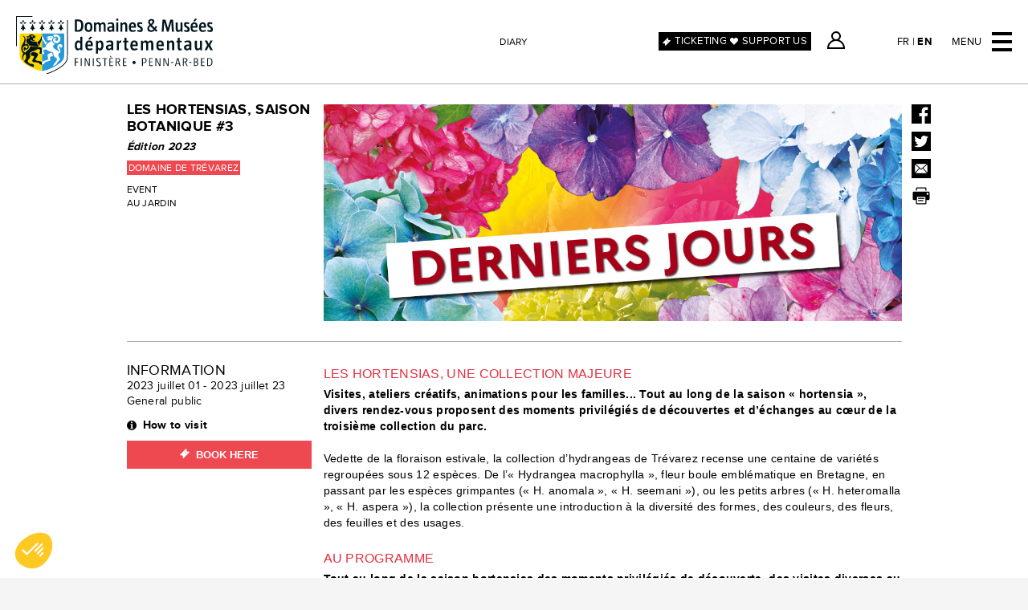

--- FILE ---
content_type: text/html; charset=UTF-8
request_url: https://www.cdp29.fr/en/agenda/view/809/les-hortensias-saison-botanique-3/
body_size: 5796
content:
<!DOCTYPE html>
<html>
<head>
	<!--[if lte IE 7]><script type="text/javascript">window.location='/deprecated.html';</script><![endif]-->
	<meta charset="UTF-8" />
    <meta name="robots" content="index, follow, all" />
    <meta name="referrer" content="always" />
    <meta name="author" content="Chemins du patrimoine en Finist&egrave;re" />
    <meta name="description" content="Edition 2023 - "Les hortensias, une collection majeure" au Domaine de Trévarez - Échanges, visites, ateliers créatifs, conseils de passionnés... Des moments privilégiés de découvertes et de plaisirs partagés au coeur de la 3e collection du parc." />
	
	
	
    <meta property="og:site_name" content="Chemins du patrimoine en Finistère" />
	<meta property="og:type" content="website" />
	<meta property="og:image" content="https://www.cdp29.fr/files/event_thumbnail_809.jpg" />
	<meta property="og:url" content="https://www.cdp29.fr/en/agenda/view/809/les-hortensias-saison-botanique-3" />
	<meta property="og:title" content="Les hortensias, saison botanique #3" />
	<meta property="og:description" content="Les hortensias, une collection majeure&amp;nbsp;Visites, ateliers cr&amp;eacute;atifs, animations pour les familles... Tout au long de la saison &amp;laquo;&amp;nbsp;hortensia&amp;nbsp;&amp;raquo;, divers rendez-vous proposent des moments privil&amp;eacute;gi&amp;eacute;s de d&amp;eacute;couvertes et d&amp;rsquo;&amp;eacute;changes au c&amp;oelig;ur de la troisi&amp;egrave;me collection du parc.Vedette de la floraison estivale, la collection d&amp;rsquo;hydrangeas de Tr&amp;eacute;varez recense une centaine de vari&amp;eacute;t&amp;eacute;s regroup&amp;eacute;es sous 12 esp&amp;egrave;ces. De l&amp;rsquo;&amp;laquo; Hydrangea macrophylla &amp;raquo;, fleur boule embl&amp;eacute;matique en Bretagne, en passant par les esp&amp;egrave;ces grimpantes (&amp;laquo; H. anomala &amp;raquo;, &amp;laquo; H. seemani &amp;raquo;), ou les petits arbres (&amp;laquo; H. heteromalla &amp;raquo;, &amp;laquo; H. aspera &amp;raquo;), la collection pr&amp;eacute;sente une introduction &amp;agrave; la diversit&amp;eacute; des formes, des couleurs, des fleurs, des feuilles et des usages.Au programmeTout au long de la saison hortensias des moments privil&amp;eacute;gi&amp;eacute;s de d&amp;eacute;couverte, des visites diverses au c&amp;oelig;ur de la collection, des ateliers cr&amp;eacute;atifs&amp;hellip;De belles &amp;laquo; r&amp;eacute;cr&amp;eacute;ations v&amp;eacute;g&amp;eacute;tales &amp;raquo; &amp;agrave; vivre en famille, entre amis ou en solo, que l&amp;rsquo;on soit jardinier d&amp;eacute;butant ou confirm&amp;eacute;, curieux de nature ou promeneur d&amp;rsquo;un jour.Pour plus d&#039;informations, cliquez sur chacune des visites ! ou ici&amp;nbsp; ⟩ Vous avez dit hortensia ? ⟩⟩&amp;nbsp;&amp;clubs; Visites accompagn&amp;eacute;esl Visite botaniquel Histoires d&#039;hortensiasl Visite du jardinier&amp;nbsp;chef  &amp;clubs; Visite-atelierl&amp;nbsp;Tataki-Zom&amp;eacute;" />
	
	
	
	
	<link rel="shortcut icon" href="/favicon.ico" />
	<link rel="canonical" href="https://www.cdp29.fr/en/agenda/view/809/les-hortensias-saison-botanique-3/" />
	
    <title>Les hortensias, saison botanique #3 Event - Chemins du patrimoine en Finistère</title>
    
    <link rel="stylesheet" type="text/css" media="screen" href="/themes/default/css/datepicker.css" />
    
    <link rel="stylesheet" type="text/css" media="screen" href="/themes/default/css/styles.css?v=2.9" />
	<link rel="stylesheet" type="text/css" media="screen" href="/themes/default/css/home.css?v=2.9" />
    <link rel="stylesheet" type="text/css" media="screen" href="/themes/default/css/offers.css?v=2.9" />
    <link rel="stylesheet" type="text/css" media="screen" href="/themes/default/css/section.support.css?v=2.9" />
    <link rel="stylesheet" type="text/css" media="screen" href="/themes/default/css/privatization.css?v=2.9" />
	<link rel="stylesheet" type="text/css" media="screen" href="/themes/default/css/mobile.css?v=2.9" />
	<link rel="stylesheet" type="text/css" media="screen" href="/themes/default/css/old.css?v=2.9" />
	<link rel="stylesheet" type="text/css" media="screen" href="/themes/default/css/old.mobile.css?v=2.9" />
	<link rel="stylesheet" type="text/css" media="screen" href="/themes/default/css/colors.css?v=2.9" />
	<link rel="stylesheet" type="text/css" media="screen" href="/themes/default/css/faq.css?v=2.9" />
    <link rel="stylesheet" type="text/css" media="screen" href="/themes/default/css/cpnt.slideshow.css?v=2.9" />
    <link rel="stylesheet" type="text/css" media="screen" href="/themes/default/css/jquery.fancybox.min.css" />
    
	<!--<link rel="stylesheet" type="text/css" media="screen" href="/themes/default/css/flexslider.css" />-->
	<link rel="stylesheet" type="text/css" media="screen" href="/themes/default/css/jquery.jscrollpane.css" />
	<link rel="stylesheet" type="text/css" media="screen" href="/themes/default/css/mce.css" />
	<link rel="stylesheet" type="text/css" media="print" href="/themes/default/css/print.css" />

	
	

	<script type="text/javascript">
		var str_required = "Required field";
		var str_mail_required = "Invalid email address";
	</script>
	<script type="text/javascript" src="/themes/default/js/modernizr.2.6.2.min.js"></script>
	<script type="text/javascript" src="https://s7.addthis.com/js/250/addthis_widget.js#username=xa-4d135902536e6762"></script>
	<script type="text/javascript" src="/themes/default/js/jwplayer.js"></script>
    <script type="text/javascript" src="/themes/default/js/md5.js"></script>
    <script type='text/javascript' src='/themes/default/js/swfobject.js'></script>
    <script type="text/javascript" src="/themes/default/js/jQuery/jquery.1.7.1.min.js"></script>
	<script type="text/javascript" src="/themes/default/js/jQuery/jquery.jscrollpane.min.js"></script>
    <script type="text/javascript" src="/themes/default/js/jQuery/jquery.validate.min.js"></script>
	<script type="text/javascript" src="/themes/default/js/jQuery/jquery.cycle.min.js"></script>
	<script type="text/javascript" src="/themes/default/js/jQuery/jquery.mousewheel.min.js"></script>
	<script type="text/javascript" src="/themes/default/js/jQuery/jquery.tooltip.js"></script>
	<script type="text/javascript" src="/themes/default/js/jQuery/jquery.ajaxbrowser.js"></script>
	<script type="text/javascript" src="/themes/default/js/jQuery/jquery.flexslider-min.js"></script>
	<script type="text/javascript" src="/themes/default/js/jQuery/jquery.ajaxpager.js"></script>
    <script type="text/javascript" src="/themes/default/js/jQuery/jquery.cookies.js"></script>
    <script type="text/javascript" src="/themes/default/js/jQuery/jquery.fancybox.min.js"></script>
    
    <script type="text/javascript" src="https://cdn.jsdelivr.net/momentjs/latest/moment.min.js"></script>
    <script type="text/javascript" src="/themes/default/js/jQuery/jquery.datepicker.js"></script>
    
	<script type="text/javascript" src="/themes/default/js/scripts.js?v=2.9"></script>
	<script type="text/javascript">
		var is_mobile = false;
		var is_phone = false;
		var is_tablet = false;
	</script>
    <script src="https://static.ingenie.fr/js/widgets/min/widget-resa.min.js"></script>
    <script type="text/javascript">
        $(function() {
            var params = new Array();
            params['url'] = 'https://reservation.cdp29.fr';
            params['cid'] = '1';
            params['div'] = 'basket';
            widgetResaIngenie.getPanierEnCours(params);
        });
    </script>
</head>
<body class="agenda view" data-lg="en">
    
    
	<div id="container">
		
		<header id="header">
			<a href="/en" id="logo">
				<h1>Chemins du patrimoine en Finistère</h1>
			</a>
			<div class="page_title"><a href="/en/agenda">Diary</a></div>
            <div id="booking_button" class="booking_button"><a href="https://reservation.cdp29.fr/" class="external">Ticketing</a></div>
            <div id="support_button" class="support_button"><a href="/fr/soutenir-engagez-vous-a-nos-cotes" class="external">Support us</a></div>
            <div id="basket"></div>
            <div id="user"><a href="https://reservation.cdp29.fr/identification.html" class="external">Espace Client</a></div>
		    <div id="menu_lang"><a href="/fr/agenda" class="">fr</a> | <a href="/en/agenda" class="selected">en</a></div>
			<div id="menu_button">Menu</div>
		</header>
	
		<nav id="menu">
            <div class="booking_button"><a href="https://reservation.cdp29.fr/" class="external">Book here</a></div>
            <div class="support_button"><a href="/fr/soutenir-engagez-vous-a-nos-cotes">Support us</a></div>
			<ul class="clearfix">
				<div class="menu_lang"><a href="/fr/agenda" class="">fr</a> | <a href="/en/agenda" class="selected">en</a></div>
				
				<li>
					<a href="/en/Présentation" class="menu">5 exceptional sites</a>
					
						<ul class="children">

	<li><a href="/en/presentation-domaines-musees/" class="menu">Domaines & Musées</a></li>

	<li><a href="/en/presentation-daoulas/" class="menu">Daoulas</a></li>

	<li><a href="/en/presentation-kerjean/" class="menu">Kerjean</a></li>

	<li><a href="/en/presentation-kernault/" class="menu">Kernault</a></li>

	<li><a href="/en/presentation-relec/" class="menu">Relec</a></li>

	<li><a href="/en/presentation-trevarez/" class="menu">Trévarez</a></li>

</ul>
					
				</li>
				
				<li>
					<a href="/en/agenda" class="menu selected">Diary</a>
					
						<ul class="children">
	<li><a href="/en/agenda/index/filter/period/forward" class="menu">Upcoming</a></li>
	<li><a href="/en/agenda/index/filter/period/archives" class="menu">Archives</a></li>
	<li><a href="/en/agenda/calendar" class="menu">Calendar</a></li>
</ul>
					
				</li>
				
				<li>
					<a href="/en/ma-visite" class="menu">My visit</a>
					
						<ul class="children">
	
	<li><a href="/en/ma-visite/offers/?pc[]=6" class="menu">Famille</a></li>
	
	<li><a href="/en/ma-visite/offers/?pc[]=7" class="menu">Adulte</a></li>
	
	<li><a href="/en/ma-visite/offers/?pc[]=8" class="menu">École</a></li>
	
	<li><a href="/en/ma-visite/offers/?pc[]=9" class="menu">Collège / Lycée</a></li>
	
	<li><a href="/en/ma-visite/offers/?pc[]=10" class="menu">Enseignement sup</a></li>
	
	<li><a href="/en/ma-visite/offers/?pc[]=11" class="menu">Centre de loisirs</a></li>
	
	<li><a href="/en/ma-visite/offers/?pc[]=14" class="menu">Groupe social</a></li>
	
	<li><a href="/en/ma-visite/offers/?pc[]=13" class="menu">Groupe handicap</a></li>
	
	<li><a href="/en/ma-visite/offers/?pc[]=12" class="menu">Groupe adultes</a></li>
	
</ul>
					
				</li>
				
				<li>
					<a href="/en/actualites" class="menu">News</a>
					
				</li>
				
				<li>
					<a href="/en/mediatheque" class="menu external">Média library</a>
					
						<ul class="children">
	<li><a href="https://media.cdp29.fr/fr/galerie-frx58e75fd7f2403802fb4b829d.htm" class="menu external"></a></li>
    <li><a href="https://media.cdp29.fr/" class="menu external"></a></li>
    <li><a href="https://media.cdp29.fr/ " class="menu external"></a></li>
</ul>
					
				</li>
				
				<li>
					<a href="/en/infos" class="menu">Infos</a>
					
						<ul class="children">

	<li><a href="/en/pratique/" class="menu">Practical</a></li>

	<li><a href="/en/contact/" class="menu">Contact us</a></li>

	<li><a href="/en/infos-faq/" class="menu">FAQ</a></li>

</ul>
					
				</li>
				
				<li>
					<a href="/en/privatisation" class="menu">Privatisation</a>
					
						<ul class="children">
	
	<li><a href="/en/privatisation/?t[]=2" class="menu">Location d'espace</a></li>
	
	<li><a href="/en/privatisation/?t[]=4" class="menu">Événements pros</a></li>
	
	<li><a href="/en/privatisation/?t[]=1" class="menu">Activités</a></li>
	
</ul>
					
				</li>
				
				<li>
					<a href="/en/soutenir" class="menu">SOUTENIR</a>
					
						<ul class="children">

	<li><a href="/en/soutenir-engagez-vous-a-nos-cotes/" class="menu">Engagez-vous à nos côtés !</a></li>

	<li><a href="/en/soutenir-devenez-mecene/" class="menu">Devenez mécène</a></li>

	<li><a href="/en/soutenir-faites-un-don/" class="menu">Faites un don</a></li>

	<li><a href="/en/soutenir-choisissez-un-projet/" class="menu">Choisissez un projet</a></li>

</ul>
					
				</li>
				
				<li>
					<a href="/en/billetterie" class="menu">Ticketing</a>
					
						<ul class="children">

	<li><a href="/en/billetterie-billets-individuels/" class="menu">Billets individuels</a></li>

	<li><a href="/en/billetterie-nos-bons-plans/" class="menu">Nos bons plans</a></li>

</ul>
					
				</li>
				
                <li class="basket"></li>
                <li class="user"><a href="https://reservation.cdp29.fr/identification.html" class="external">Espace Client</a></li>
			</ul>
            
		</nav>

		<div class="wrapper">
		
			

			
		
			<div id="content">


<div id="event">
	<div class="head clearfix">
		<div class="title">
			<h2 class="name">Les hortensias, saison botanique #3</h2>
			<h2 class="sub_name">Édition 2023</h2>
			<h3 class="artists"></h3>
			<h3 class="location"><a href="/en/presentation-trevarez-le-domaine-de-trevarez"><span class="trevarez">Domaine de Trévarez</span></a></h3>
			<h3 class="type">Event<br/>Au jardin</h3>
		</div>
		
<div class="images flexslider noNav">
	<ul class="slides">
		
		<li><img src="/files/image_file_2653.jpg" alt="Domaine de Tr&eacute;varez - Visuel - Les hortensias, saison botanique #3" /><div class="mask"></div><div class="description">© Elodie Hénaff</div></li>
		
		<li><img src="/files/image_file_1835.jpg" alt="Tr&eacute;varez - Hydrang&eacute;as - Ecuries" /><div class="mask"></div><div class="description">© Noémie Blanc Garin / CDP29</div></li>
		
	</ul>
</div>

	</div>
	<div class="section clearfix">
		<div id="tools">
	<div class="addthis_toolbox">
	  <a class="share addthis_button_facebook"><img src="/themes/default/img/addthis_facebook.svg" width="24" height="24" alt="Share to Facebook"></a>
	  <a class="share addthis_button_twitter"><img src="/themes/default/img/addthis_twitter.svg" width="24" height="24" alt="Share to Twitter"></a>
	  <a class="share addthis_button_email"><img src="/themes/default/img/addthis_email.svg" width="24" height="24" alt="Share by Email"></a>
	  <a class="print" href="javascript:window.print()"><img src="/themes/default/img/addthis_print.svg" width="24" height="24" alt="Print"></a>
	</div>
</div>

		<div class="infos">
			<h3>Information</h3>
			<p><span class="date">
			
				2023 juillet 01 - 2023 juillet 23
			
			
			</span><br/>
			
			
			<span class="public">General public</span><br/>
			<span class="rate"></span>
			<p class="infos_button trevarez"><a href="/en/presentation-trevarez-infos-pratiques">How to visit</a></p>

            <div class="book"><button type="button" class="trevarez"><img src="/themes/default/img/ticket.svg" width="12px"/>&nbsp;&nbsp;Book here</button></div>

            
		</div>
		<div class="description">
            
			<div class="text"><span class="text_title" style="color: #e32f40;">Les hortensias, une collection majeure&nbsp;<br /></span><strong>Visites, ateliers cr&eacute;atifs, animations pour les familles... Tout au long de la saison &laquo;&nbsp;hortensia&nbsp;&raquo;, divers rendez-vous proposent des moments privil&eacute;gi&eacute;s de d&eacute;couvertes et d&rsquo;&eacute;changes au c&oelig;ur de la troisi&egrave;me collection du parc.</strong><br /><br />Vedette de la floraison estivale, la collection d&rsquo;hydrangeas de Tr&eacute;varez recense une centaine de vari&eacute;t&eacute;s regroup&eacute;es sous 12 esp&egrave;ces. De l&rsquo;&laquo; Hydrangea macrophylla &raquo;, fleur boule embl&eacute;matique en Bretagne, en passant par les esp&egrave;ces grimpantes (&laquo; H. anomala &raquo;, &laquo; H. seemani &raquo;), ou les petits arbres (&laquo; H. heteromalla &raquo;, &laquo; H. aspera &raquo;), la collection pr&eacute;sente une introduction &agrave; la diversit&eacute; des formes, des couleurs, des fleurs, des feuilles et des usages.<br /><br /><span class="text_title" style="color: #e32f40;">Au programme</span><br /><strong>Tout au long de la saison hortensias des moments privil&eacute;gi&eacute;s de d&eacute;couverte, des visites diverses au c&oelig;ur de la collection, des ateliers cr&eacute;atifs&hellip;<br />De belles &laquo; r&eacute;cr&eacute;ations v&eacute;g&eacute;tales &raquo; &agrave; vivre en famille, entre amis ou en solo, que l&rsquo;on soit jardinier d&eacute;butant ou confirm&eacute;, curieux de nature ou promeneur d&rsquo;un jour.</strong><br /><br /><span style="color: #000000;">Pour plus d'informations, cliquez sur chacune des visites ! <br />ou ici&nbsp; </span><span style="background-color: #e32f40; color: #ffffff;">⟩ <span style="text-decoration: underline;"><a style="color: #ffffff; text-decoration: underline;" href="https://www.cdp29.fr/fr/ma-visite/offers?pc%5B%5D=6&amp;pc%5B%5D=7&amp;pl%5B%5D=5&amp;ex%5B%5D=92">Vous avez dit hortensia ?</a></span> ⟩⟩&nbsp;</span><span style="color: #000000;"><br /><br /><span style="color: #999999;">&clubs; Visites accompagn&eacute;es</span><br />l </span><span style="text-decoration: underline; color: #000000;"><a style="color: #000000; text-decoration: underline;" href="https://www.cdp29.fr/fr/ma-visite/offer/908/les-dimanches-hortensias-2-i-visite-botanique">Visite botanique</a></span><span style="color: #000000;"><br />l <span style="text-decoration: underline;"><a href="https://www.cdp29.fr/fr/ma-visite/offer/912/les-dimanches-hortensias-1-visite-histoires-d-hortensias"><span style="color: #000000; text-decoration: underline;">Histoires d'hortensias</span></a></span><br />l <span style="text-decoration: underline;"><a style="color: #000000; text-decoration: underline;" href="https://www.cdp29.fr/fr/ma-visite/offer/918/les-dimanches-hortensias-3-visite-du-chef-jardinier">Visite du jardinier&nbsp;chef </a></span><br /><br /> <span style="color: #999999;">&clubs; Visite-atelier</span><br />l&nbsp;<span style="text-decoration: underline;"><a style="color: #000000; text-decoration: underline;" href="https://www.cdp29.fr/fr/ma-visite/offer/1064/les-dimanches-hortensias-4-atelier-tataki-zome-impressions-vegetales">Tataki-Zom&eacute;</a></span><br /></span></div>
            
            
            
		</div>
	</div>
	
	
    
	
	<div class="section clearfix">
        <a name="booking"></a>
		<div class="booking">
			<div class="title"><h3>Book here</h3></div>
		</div>
		<div class="description">
			<div class="text">
                <div class="booking_description">R&eacute;servez votre billet non-dat&eacute; pour visiter le Domaine de Tr&eacute;varez jusqu'au 1er novembre 2023. Vous pourrez ainsi profiter du domaine, de son parc, de son ch&acirc;teau mais aussi des &eacute;v&eacute;nements et expositions propos&eacute;s le jour de votre venue.<br /><br />La r&eacute;servation des visites et ateliers se fait quant &agrave; elle par t&eacute;l&eacute;phone ou par mail : 02 98 26 82 79 ou&nbsp;reservation.trevarez@cdp29.fr&nbsp; Programme des visites ici : <span style="text-decoration: underline;"><span style="color: #000000; text-decoration: underline;"><a style="color: #000000; text-decoration: underline;" href="https://www.cdp29.fr/fr/ma- visite">Ma visite</a>&nbsp;</span></span></div>
                <div id="widget-fiche-ingenie"></div>
				<script src="https://static.ingenie.fr/js/ScriptsLoader.js" type="text/javascript"></script>
				<script src="https://static.ingenie.fr/widgets/dispo_resa/Client.js" type="text/javascript"></script>
				<script>
				var widget_dispo_resa = new IngenieWidgetDispoResa.Client({
				code: '<a title="Vente de billets en ligne" href="https://www.billetweb.fr/shop.php?event=domaine-de-trevarez1"  class="shop_frame"  target="_blank"  data-src="https://www.billetweb.fr/shop.php?event=domaine-de-trevarez1"  data-max-width="100%"  data-initial-height="600" data-scrolling="no"  data-id="domaine-de-trevarez1"  data-resize="1">Vente de billets en ligne</a><script type="text/javascript" src="https://www.billetweb.fr/js/export.js"></script>', // Code de la prestation (dynamique)
				url: 'https://reservation.cdp29.fr', //(string) Url du site (dynamique)
				elementHtml: 'widget-fiche-ingenie', //(string) Identifiant destination HTML du widget
				enable_resa: true, // Active résa (dynamique)
				styles: {
				direction: 'horizontal',
				responsiveAt: '900',
				inlineLabels: true,
				},
				resa: {
				typeWidget: 'OBJET'
				},
				});
				widget_dispo_resa.init();
				</script>
            </div>
		</div>
	</div>
	
    
	

	

</div>


			</div>
		</div>
		
		<div id="footer" class="clearfix">

			<ul class="menu_footer">
				<!--<li>
					<a href="/en/medias" class="menu ajaxBrowser">Media library</a>
				</li>-->
				
				<li>
					<a href="/en/presentation-chemins-du-patrimoine-recrutement" class="menu">Recruitment</a>
				</li>
				
			</ul>

			<ul class="menu_footer">
				
				<li>
					<a href="/en/partenaires" class="menu">Partners</a>
				</li>
				
				<li>
					<a href="/en/mentions-legales" class="menu">Terms & Conditions</a>
				</li>
				
				<li>
					<a href="/en/credits" class="menu">Credits</a>
				</li>
				
			</ul>

			<ul class="network menu_footer clearfix">
				<li><span class="menu">Suivez-nous</span></li>
				<li class="facebook"><a href="https://www.facebook.com/domainesmusees29" class="external"></a></li>
				<li class="twitter"><a href="https://x.com/DMFinistere" class="external"></a></li>
				<li class="instagram"><a href="https://www.instagram.com/domainesmusees29/" class="external"></a></li>
				<li class="youtube"><a href="https://www.youtube.com/channel/UCX_E4Fy10dUE7REKNGuMcLA/videos" class="external"></a></li>
				<li id="newsletter"><a href="/en/newsletter/form" class="menu">NEWSLETTER</a></li>
			</ul>
			
			<ul id="logos">
				<!-- ><li id="map_finistere"><a href="/en/pratique"><img src="/themes/default/img/map-finistere.png" alt="Carte Finistère" /></a></li> -->
				<li id="toutcommencer_finistere"><a href="http://www.toutcommenceenfinistere.fr" class="external"><img src="/themes/default/img/tout-commence-finistere.png" alt="Tout commence en Finistère" /></a></li>
				<li id="cg_finistere"><a href="https://www.finistere.fr/" class="external"><img src="/themes/default/img/conseil-general-finistere.png" alt="Conseil Général du Finistère" /></a></li>
			</ul>
		</div>
	</div>
	
    <!-- Google tag (gtag.js) -->
    <script async src="https://www.googletagmanager.com/gtag/js?id=G-EJ189GWRH7"></script>
    <script>
      window.dataLayer = window.dataLayer || [];
      function gtag(){dataLayer.push(arguments);}
      gtag('js', new Date());

      gtag('config', 'G-EJ189GWRH7'); 
    </script>

    <script>
			window.axeptioSettings = {
			  clientId: "64906d90b95666ba220b194c",
			  cookiesVersion: "cdp29-fr",
			};
			 
			(function(d, s) {
			  var t = d.getElementsByTagName(s)[0], e = d.createElement(s);
			  e.async = true; e.src = "//static.axept.io/sdk.js";
			  t.parentNode.insertBefore(e, t);
			})(document, "script");
			</script>

			<script src="https://cdn.tagcommander.com/6239/tc_Theprogrammaticmedianetwork_61.js"></script>
	
</body>
</html>



--- FILE ---
content_type: text/css
request_url: https://www.cdp29.fr/themes/default/css/faq.css?v=2.9
body_size: 157
content:
#faq .question {
    margin-bottom: 10px;
}
#faq .question_name {
    font-size: 14px;
    font-family: 'ProximaNovaRgBold';
    cursor: pointer;
    margin-bottom: 8px;
    padding-left: 15px;
    background: url('../img/folded.svg') no-repeat left center;
    background-size: 6px;
}
#faq .question .answer {
    display: none;
    padding-left: 15px;
    margin-bottom: 20px;
    font-size: 13px;
    line-height: 18px;
}
#faq .question.expanded .answer {
    display: block;
}
#faq .question.expanded .question_name {
    background: url('../img/dropdown.svg') no-repeat left center;
    background-size: 8px;
}

--- FILE ---
content_type: text/css
request_url: https://www.cdp29.fr/themes/default/css/mce.css
body_size: 106
content:
.text_title {
	font-family: 'ProximaNovaRgBold', Arial, Verdana, Sans-serif;
	text-transform: uppercase;
	font-size: 16px;
}
.button {
	background: #000;
    color: #fff;
    text-decoration: none;
    text-transform: uppercase;
    padding: 3px 5px;
    display: inline-block;
}
.button a {
    color: #fff;
}

--- FILE ---
content_type: text/css
request_url: https://www.cdp29.fr/themes/default/css/print.css
body_size: 872
content:
@font-face {
    font-family: 'ProximaNovaRgBold';
    src: url('fonts/proximanova-bold-webfont.eot');
    src: url('fonts/proximanova-bold-webfont.eot?#iefix') format('embedded-opentype'), url('fonts/proximanova-bold-webfont.woff') format('woff'), url('fonts/proximanova-bold-webfont.ttf') format('truetype'), url('fonts/proximanova-bold-webfont.svg#proxima_nova_rgbold') format('svg');
    font-weight: normal;
    font-style: normal;
}

@font-face {
    font-family: 'ProximaNovaRgRegular';
    src: url('fonts/proximanova-regular-webfont.eot');
    src: url('fonts/proximanova-regular-webfont.eot?#iefix') format('embedded-opentype'), url('fonts/proximanova-regular-webfont.woff') format('woff'), url('fonts/proximanova-regular-webfont.ttf') format('truetype'), url('fonts/proximanova-regular-webfont.svg#proxima_nova_rgregular') format('svg');
    font-weight: normal;
    font-style: normal;
}
body {
	font-family: 'ProximaNovaRgRegular';
}
ul,
li {
    list-style-type: none;
    margin: 0;
    padding: 0;
}

a {
	color: #000;
    text-decoration: none;
}
* {
    -webkit-print-color-adjust: exact !important;   /* Chrome, Safari */
    color-adjust: exact !important;                 /*Firefox*/
}

#logo {
	display: block;
    background: url('../img/logo.svg') no-repeat;
	width: 245px;
	height: 69px;
	background-size: 100%;
	margin-bottom: 1cm;
}
h1,
#menu,
.menu_footer,
#linked,
#tools,
.more,
.map_link,
.flex-control-nav,
.flex-direction-nav {
    display: none;
}
.page_title {
	font-size: 24px;
}
#logos li {
    display: inline;
    padding-right: 20px;
}

#footer {
    margin-top: 20px;
    border-top: 1pt solid;
    padding-top: 20px;
}
#footer #logos img {
	height: 1cm;
}
.head {
    padding-bottom: 20px;
}

.section {
    padding-bottom: 20px;
}
.images {
	width: 100%;
}
.images img {
	width: 100%;
}













#offers aside {
    display: none !important;
}

#offers .results {
    width: 100%;
}

#offers .results article {
    margin: 30px 0;
}

#offers .results article:first-of-type {
    margin-top: 0;
}

#offers .results article {
    margin-bottom: 0;
}

#offers .results article a {
    display: block;
}

#offers .results .column {
    display: inline-block;
    box-sizing: border-box;
    vertical-align: top;
}

#offers .results .column.right .headder h3 {
    margin: 0;
    display: inline-block;
}

#offers .results .column.right .headder h3.experience:before {
    content: '-\00a0';
    display: inline-block;
}

#offers .results .column.left {
    width: 30% !important;
}

#offers .results .column.right {
    margin-left: 30px;
    width: calc(69% - 30px) !important;
    padding: 0 !important;
}

#offers .results .column.left img {
    display: block;
    width: 100%;
}

#offers .results .column.left .place {
    display: block;
    color: black;
    text-align: center;
    padding: 1em 0;
    box-sizing: border-box;
    text-transform: uppercase;
    font-size: 12px;
    line-height: 12px;
}

#offers .results .column.right .catcher {
    margin-top: 15px;
}

#offers .results .column.right .print_infos {
    display: block !important;
}

#offers .results .column.right p {
    margin: 0 !important;
}

#offers h2,
#offers h3,
#offers h4 {
    margin-top: 0;
}

#offers a:visited,
#offers a:link {
    color: black;
}

#offers .more_infos {
    display: none;
}

#offers .more {
    display: none;
}


--- FILE ---
content_type: image/svg+xml
request_url: https://www.cdp29.fr/themes/default/img/addthis_print.svg
body_size: 753
content:
<?xml version="1.0" encoding="utf-8"?>
<!-- Generator: Adobe Illustrator 21.0.1, SVG Export Plug-In . SVG Version: 6.00 Build 0)  -->
<svg version="1.1" id="Calque_1" xmlns="http://www.w3.org/2000/svg" xmlns:xlink="http://www.w3.org/1999/xlink" x="0px" y="0px"
	 viewBox="0 0 32 32" style="enable-background:new 0 0 32 32;" xml:space="preserve">
<rect x="10.8" y="23" width="8.7" height="1.7"/>
<path d="M9,3.8h14v3.5h1.7V3.8C24.7,2.8,24,2,23,2H9C8.1,2,7.3,2.9,7.3,3.8v3.5H9V3.8z"/>
<rect x="10.8" y="19.5" width="10.5" height="1.7"/>
<path d="M28.2,9H3.8C2.8,9,2,9.8,2,10.8v10.5c0,1,0.7,1.7,1.7,1.7h3.5v5.2C7.3,29.2,8,30,9,30h14c1,0,1.7-0.7,1.7-1.7V23h3.5
	c1,0,1.7-0.7,1.7-1.7V10.8C30,9.8,29.1,9,28.2,9z M23,28.2H9V17.7h14L23,28.2L23,28.2z M26.5,14.3c-1,0-1.7-0.7-1.7-1.7
	c0-1,0.7-1.7,1.7-1.7c1,0,1.7,0.7,1.7,1.7S27.4,14.3,26.5,14.3z"/>
</svg>


--- FILE ---
content_type: image/svg+xml
request_url: https://www.cdp29.fr/themes/default/img/addthis_facebook.svg
body_size: 343
content:
<svg version="1.1" id="Calque_1" xmlns="http://www.w3.org/2000/svg" xmlns:xlink="http://www.w3.org/1999/xlink" x="0" y="0" viewBox="0 0 32 32" xml:space="preserve" enable-background="new 0 0 32 32"><style type="text/css">.st0{fill:#fff}</style><rect class="st0" width="32" height="32"/><path d="M-0.1-0.1V32H17V19.6h-4.2v-5.1H17v-4.3c0-3.1,2.5-5.6,5.6-5.6H27v4.6h-3.1c-1,0-1.8,0.8-1.8,1.8v3.5h4.8l-0.7,5.1h-4.2V32	H32V-0.1H-0.1z"/></svg>

--- FILE ---
content_type: text/javascript
request_url: https://www.cdp29.fr/themes/default/js/jQuery/jquery.ajaxpager.js
body_size: 369
content:
(function($) {
        $.fn.ajaxPager = function(options) {
        	$.extend (options, {'container':$(this)});
			var params = options;
            if (params.total != 1) {
            	$.fn.ajaxPager.addEvent(params);
            }
        	return this;
        };
        $.fn.ajaxPager.addEvent = function(params){
			$(window).on('scroll', function() {
			   height = window.innerHeight ? window.innerHeight : $(window).height() 
				if($(window).scrollTop() + $(window).height() > $(document).height()-params.ajaxZone) {
			       $(window).off('scroll');
					$.fn.ajaxPager.nextPage(params);
			   }
			});
		}
        $.fn.ajaxPager.nextPage = function(params) {
        	params.offset = parseInt(params.offset);
			params.offset += parseInt(params.limit);
			var page = (params.offset/params.limit)+1;
			if (params.total >= page) {
				params.container.append ('<div class="ajax_container" id="page'+page+'"><div class="loading">'+params.loading+'</div></div>');
				$('#page'+page).load (params.url.replace('{offset}', params.offset), function() {
					if (params.total>page) {
						$.fn.ajaxPager.addEvent(params);
					}
					initModulesLinks ();
				});
			}
			return this;
        };
})(jQuery);


--- FILE ---
content_type: image/svg+xml
request_url: https://www.cdp29.fr/themes/default/img/addthis_twitter.svg
body_size: 699
content:
<svg version="1.1" id="Calque_1" xmlns="http://www.w3.org/2000/svg" xmlns:xlink="http://www.w3.org/1999/xlink" x="0" y="0" viewBox="0 0 32 32" xml:space="preserve" enable-background="new 0 0 32 32"><style type="text/css">.st0{fill:#fff}</style><rect class="st0" width="32" height="32"/><rect x="0" y="0" width="32" height="32"/><path class="st0" d="M4.2,23.7c2.1,1.4,4.7,2.1,7.4,2.1c7.6,0,13.8-6.2,13.8-13.8c0-0.2,0-0.4,0-0.6c0.3-0.2,2-1.6,2.4-2.5 c0,0-1.4,0.6-2.7,0.7c0,0,0,0,0,0c0,0,0,0,0,0c0.1-0.1,1.9-1.3,2.1-2.7c0,0-1,0.5-2.3,1c-0.2,0.1-0.5,0.1-0.7,0.2 c-0.9-0.9-2.1-1.5-3.5-1.5c-2.7,0-4.8,2.2-4.8,4.8c0,0.4,0,0.7,0.1,1.1c-0.4,0-6.1-0.3-9.9-5c0,0-2.3,3.2,1.4,6.4 c0,0-1.1,0-2.1-0.6c0,0-0.4,3.8,3.8,4.8c0,0-0.8,0.3-2.1,0.1c0,0,0.7,3.1,4.4,3.4C11.3,21.7,8.4,24.3,4.2,23.7L4.2,23.7z"/></svg>

--- FILE ---
content_type: image/svg+xml
request_url: https://www.cdp29.fr/themes/default/img/user.svg
body_size: 670
content:
<?xml version="1.0" encoding="utf-8"?>
<!-- Generator: Adobe Illustrator 27.9.1, SVG Export Plug-In . SVG Version: 6.00 Build 0)  -->
<svg version="1.1" id="Calque_1" xmlns="http://www.w3.org/2000/svg" xmlns:xlink="http://www.w3.org/1999/xlink" x="0px" y="0px"
	 viewBox="0 0 550 550.2" style="enable-background:new 0 0 550 550.2;" xml:space="preserve">
<g id="Layer_7">
	<path d="M368.8,267c64.6-51.8,75-146.3,23.1-210.9S245.6-18.8,181,33s-75,146.3-23.1,210.9c6.8,8.5,14.6,16.3,23.1,23.1
		C72.4,306.5,0.1,409.7,0,525.2v25h550v-25C549.9,409.6,477.5,306.4,368.8,267z M175,150.2c0-55.2,44.8-100,100-100
		s100,44.8,100,100s-44.8,100-100,100S175,205.5,175,150.2z M51.5,500.2c13.7-123.5,125-212.5,248.5-198.8
		c104.6,11.6,187.2,94.2,198.8,198.8H51.5z"/>
</g>
</svg>


--- FILE ---
content_type: image/svg+xml
request_url: https://www.cdp29.fr/themes/default/img/youtube.svg
body_size: 147341
content:
<?xml version="1.0" encoding="utf-8"?>
<!-- Generator: Adobe Illustrator 16.0.0, SVG Export Plug-In . SVG Version: 6.00 Build 0)  -->
<!DOCTYPE svg PUBLIC "-//W3C//DTD SVG 1.1//EN" "http://www.w3.org/Graphics/SVG/1.1/DTD/svg11.dtd" [
	<!ENTITY ns_extend "http://ns.adobe.com/Extensibility/1.0/">
	<!ENTITY ns_ai "http://ns.adobe.com/AdobeIllustrator/10.0/">
	<!ENTITY ns_graphs "http://ns.adobe.com/Graphs/1.0/">
	<!ENTITY ns_vars "http://ns.adobe.com/Variables/1.0/">
	<!ENTITY ns_imrep "http://ns.adobe.com/ImageReplacement/1.0/">
	<!ENTITY ns_sfw "http://ns.adobe.com/SaveForWeb/1.0/">
	<!ENTITY ns_custom "http://ns.adobe.com/GenericCustomNamespace/1.0/">
	<!ENTITY ns_adobe_xpath "http://ns.adobe.com/XPath/1.0/">
]>
<svg version="1.1" id="Layer_1" xmlns:x="&ns_extend;" xmlns:i="&ns_ai;" xmlns:graph="&ns_graphs;"
	 xmlns="http://www.w3.org/2000/svg" xmlns:xlink="http://www.w3.org/1999/xlink" x="0px" y="0px" width="24.938px"
	 height="24.938px" viewBox="0 0 24.938 24.938" enable-background="new 0 0 24.938 24.938" xml:space="preserve">
<switch>
	<foreignObject requiredExtensions="&ns_ai;" x="0" y="0" width="1" height="1">
		<i:pgfRef  xlink:href="#adobe_illustrator_pgf">
		</i:pgfRef>
	</foreignObject>
	<g i:extraneous="self">
		<g>
			<g>
				<polygon fill="#FFFFFF" points="6.552,13.389 7.54,13.389 7.54,18.74 8.476,18.74 8.476,13.389 9.481,13.389 9.481,12.513 
					6.552,12.513 				"/>
				<path fill="#FFFFFF" d="M14.46,14.043c-0.311,0-0.599,0.169-0.87,0.504v-2.034h-0.841v6.228h0.841v-0.45
					c0.282,0.348,0.57,0.514,0.87,0.514c0.334,0,0.559-0.176,0.671-0.521c0.057-0.196,0.085-0.506,0.085-0.936V15.5
					c0-0.439-0.028-0.746-0.085-0.933C15.019,14.22,14.794,14.043,14.46,14.043z M14.375,17.413c0,0.42-0.122,0.626-0.366,0.626
					c-0.138,0-0.278-0.066-0.419-0.207v-2.827c0.141-0.139,0.281-0.205,0.419-0.205c0.243,0,0.366,0.215,0.366,0.633V17.413z"/>
				<path fill="#FFFFFF" d="M11.181,17.646c-0.187,0.263-0.362,0.393-0.531,0.393c-0.112,0-0.177-0.066-0.197-0.196
					c-0.007-0.027-0.007-0.13-0.007-0.326v-3.416H9.604v3.668c0,0.327,0.028,0.549,0.074,0.69c0.085,0.234,0.272,0.345,0.542,0.345
					c0.31,0,0.627-0.187,0.961-0.569v0.506h0.842v-4.64h-0.842V17.646z"/>
				<path fill="#FFFFFF" d="M11.902,9.813c0.274,0,0.406-0.217,0.406-0.651V7.19c0-0.435-0.132-0.65-0.406-0.65
					c-0.273,0-0.405,0.217-0.405,0.65v1.972C11.497,9.597,11.629,9.813,11.902,9.813z"/>
				<path fill="#FFFFFF" d="M12.47,0C5.583,0,0,5.582,0,12.469s5.583,12.47,12.47,12.47c6.886,0,12.469-5.583,12.469-12.47
					S19.355,0,12.47,0z M13.856,5.832h0.848v3.452c0,0.199,0,0.303,0.01,0.331c0.019,0.131,0.085,0.198,0.199,0.198
					c0.17,0,0.349-0.132,0.537-0.397V5.832h0.85v4.688h-0.85v-0.512c-0.339,0.389-0.66,0.577-0.971,0.577
					c-0.273,0-0.463-0.111-0.548-0.349c-0.047-0.143-0.075-0.367-0.075-0.697V5.832L13.856,5.832z M10.647,7.36
					c0-0.501,0.085-0.867,0.266-1.104c0.235-0.32,0.565-0.48,0.989-0.48c0.426,0,0.756,0.16,0.991,0.48
					c0.179,0.237,0.264,0.604,0.264,1.104v1.643c0,0.498-0.085,0.868-0.264,1.103c-0.235,0.319-0.565,0.48-0.991,0.48
					c-0.424,0-0.754-0.161-0.989-0.48c-0.181-0.234-0.266-0.604-0.266-1.103V7.36z M8.375,4.229L9.044,6.7l0.643-2.472h0.953
					L9.506,7.974v2.548H8.564V7.974C8.479,7.521,8.29,6.859,7.988,5.982c-0.199-0.584-0.406-1.17-0.604-1.754H8.375z M19.182,19.149
					c-0.17,0.74-0.774,1.286-1.503,1.367c-1.726,0.192-3.471,0.193-5.209,0.192c-1.739,0.001-3.486,0-5.21-0.192
					c-0.729-0.081-1.333-0.627-1.504-1.367c-0.242-1.054-0.242-2.203-0.242-3.288s0.003-2.235,0.245-3.289
					c0.17-0.739,0.775-1.286,1.503-1.367c1.725-0.192,3.472-0.193,5.21-0.192c1.738-0.001,3.484,0,5.209,0.192
					c0.729,0.082,1.334,0.628,1.505,1.367c0.242,1.054,0.24,2.204,0.24,3.289S19.425,18.096,19.182,19.149z"/>
				<path fill="#FFFFFF" d="M17.137,14.043c-0.43,0-0.765,0.158-1.007,0.476c-0.178,0.235-0.26,0.598-0.26,1.094v1.625
					c0,0.493,0.091,0.858,0.271,1.091c0.243,0.317,0.577,0.476,1.018,0.476c0.438,0,0.784-0.166,1.017-0.504
					c0.102-0.148,0.168-0.316,0.196-0.503c0.008-0.085,0.018-0.271,0.018-0.542v-0.122H17.53c0,0.337-0.011,0.523-0.018,0.569
					c-0.049,0.225-0.169,0.337-0.376,0.337c-0.288,0-0.43-0.214-0.43-0.644v-0.823h1.682v-0.961c0-0.495-0.084-0.858-0.26-1.093
					C17.894,14.201,17.56,14.043,17.137,14.043z M17.548,15.873h-0.841v-0.43c0-0.429,0.142-0.644,0.422-0.644
					c0.278,0,0.419,0.215,0.419,0.644V15.873z"/>
			</g>
		</g>
	</g>
</switch>
<i:pgf  id="adobe_illustrator_pgf">
	<![CDATA[
	eJzsveuOJclxJvgE8Q5nfwggB9PJ8PDwS3AHC+TJi4YzlER0k5IA7aBRrE6RNapLo7paWu7Tr32f
mbl7nHOyOuvSJLHqdFRlHjseHhF+MbfLZ+Z/83/85qsvrr958/uHL+LVfJj+5m9u3j48e/fm7S8P
pB5+9fLl99+9ewvSz778+SHkq1kqXf+qfm0V//Hh7Xcv3rz+Jb/il/e4+me/ffHqzbs//t855IfD
l29evnj988PPfi7f/vbFu5cP8v3vXr/DX998Eeaf+22lndtn7+Tbpf5iDr9Y5rAdQvplRKs3z17/
+7Pvvnvx/z7gVrFGoR3ffP/6mxev/3B88//88pCXevhiDcshp/XwRaxZKvz3F18+fHda6yqENaJq
uNrmgvry6mkpvOhqy7XKlbdvnn//6uH1u9+8ffP84bvvbt68fPP2u19O8ubp6/sXLx/kJV89e3cI
C175+ldh+fr4/YuX3/z9969+/yCvn+sCcvyaF/7uu2d/kMfm3yCXr3/1SihfPbx7J8/13S8PeMEv
//Y43kyILD/7ly8f/vCCQyDd879+bs2+ffPtq2dv/+27J78Rrvrtw6tvX0oHa0+s81WSi2b8Gj9Y
XXlJ1otxvUo1yrdlS1drLOmwrVlI6GV83ja9onfZw7+/ePiPXx7+/s3rB+2x67fvvtKRW+UW+r9+
8+X3Lx/e/u71i3d4E5A27bK/e/PNw0up366/f/mMPcUS+v9a4bfP3v7h4Z0M9puX37/jdKx+BxmS
Xz/7k8xSa237+h++fXj92zf/yGeU6VcPy3oIVyEfQlnnw7bFQ6i8gVDkvf2Wof+vLaMdtOLNFxnF
38i4/sPbF3948fqXizT2RdHHKF//7dsX3/QBl0Gq+h9f4qoO/zb/p08rL/7u3cNre3qZaDd/N0yc
+ervvpLb3r3+5ubNK/T+d1gXMmNey2R6+eYP+l37m9/I5d9/q6/Az1/LQP3m7YvXaHP6e35Tv/7N
y+/lq799++b7b3/1+l/fTD9TfvCPD89l0ctYfnP4h9//b/kgy5qT+fDbt8+eSwPyudW5evbi25+/
tzl5ubcPB/1SruRH//3DV98+/Kssw365Uu9e//vDyzffDs02yrPX3xz+6dnbb3+46d+8fPb62dsD
6a3lX7/4d/nmmfRUb7vTntCoTJNvpXN4Cauc3OA9FYavnnCjZ+/+eDi+fHj9zXetbf24f3Cl/XB7
Xz3HHHx7OL79/rs/Hn775s3L1uz+q9a6kUlF/b+Oe/yGF7z+h9faQed3sgqndxL+81d3F6n9+B3k
y7/m1m+evXz54g9vn337xxfPL93gwvftTvrdh0ysP736vQgg373q82mg/ObZ23cvnr98+OpP3717
ePXkwT3cffNCmNwjy/i9db76j2fvnv/x1y9+//bZ2xcP7119GIB/ffH6G5n7X33/4t1D76A3r76F
WHP46o/Pvn3ga7z74z1rftUaTF8L6x+Z+xdfvIfry/53fD18/7dvn33zQjYUkdX+9s3Lbx5eH74E
e592n2T7KofjN9O/TLOVwLIe/ubr49vpv03z6U84KctQopXVSuI/Lxn/Jvk1ltJKnbdduR7KUcqN
lduh3M3303zvZfdg488ylDiUdVeSlom/ShDJV/7H7zqUbVeuw7GVm1aO4VaKf7qd5MMdSbfhfixj
1/Hh/CcOZR1KWjLKpL+WMpS6bFL0/+uhHLVM/9elsXxsNONuPNdhVPvYSpna8K7DIOuojqNbpeA3
RrXuxncbRlj+n2yofbCPbZj1N0b5bhxt+V9/5otjvUy7gY4yrviNkcUYZ5bKUS4nI3xtZT+2Mpb4
dcdyezKKftPIMexjhqKD5EO22WDJAE02RhirGyu3LHdW7lF8ZeFlxrEMHKXVOr6yQ49cJPfsm4Uv
n/l6G1/llk8c7Akzp4w8wsT74j5LFI0h5lhER9viUcptvJfRFhVlXde0lrWu23q9Htfb9W69l45c
UkxryqmkLV2nY7pJd+l+kgcKMkvXnHLONW/5Oh/zTb7N9zIXgnTDWlLJpZatHMtNuS33Mk9CXepa
U8211K1e12O9rXf1XubLMm1xWzdpZ6vbth23m+1uu5dJE67j9XqdrvN1vd6ur6+PUm6ub6/vOJMW
eYH1mI7lWI+bfHU83hzvjvcyu8LE3o436026kQe42W6ub443Nze3N/cy2QJHYb1Nt/lWHu623m63
x9ub27vb+7tZxiXerXf5rtzVu+1O7nV3c3c73d3d3WNG3EuH3ad7edN7efb7aylyy3u58v7kR8Zy
ltFsn++GcjuUm6Ecd+V6KJuXSf6rQylDybuShrIOJQ5FJuB0v7QysrDOfOfx0e/Gn9tdudEy8ddx
KNdD2XalDqUMJQ8lTXeplXVX4lCWoYShzGPRLp+s78enH39uhnLUwpW5G8f96O3HzEdrP0T7YZGh
mIbR2A/BvuP33W3dfNK37M+pdem+I/e9t++xk37ad8100iPaG9dWNpZqpVjJLMnKyhKtLBPXnm2Z
yvrb9Pc303v5z5Hl2srGUq3I2p7kv2wlWVlZohVlvc7ohYP6WN5x/I4cr8rxSRwQDMLMbr9lN1+z
Vwv7cWW/BfbTHTvmyI6oE9888V3xgjNf6JYvcM1HLnzClU8kzyGz5U4680b41rXwryp8LAs3W4Wr
LcLN50km0p308o0wvWthf/W6CCNMwhCj7ChBdth7GfFb6Y7jdi1ss25FGGgSRhplCwqyH9/LRLiV
bjoKt91qnYTxZmHAa43CioNs3PcyQ26lD4/lWlh1LUWYdhLmHYWFB9no72Xu3ErHHoXBb8Loi7D7
JGw/CvMPeZ5kGt/JGN/IxnAtG0SVbSKnJBtGlI0jiOxwL9PtVsbiKJvKJptLWbNsM6tsN4tsOrPM
+zuZFTeyEV3LhlQn2ZlyTLJHRdmrgsgq9zJDb2X4sItiW8VGm2Rzw0YcljmAyzaB1mqhntdiPVlQ
uqlDfsPOv1EyUElBZAfOh0dux2bYgF/eL4bYsXTGcD+wemUJm0yqJBMqyGS6NJUW2yO4++BHd6DA
dYldKHH1+k5kexG2ItltRAjgvbHftc0uyyyrF7a72LY7bHbXuCEvbhJDNBm0uNRAoeGOYkMwwSE1
0eF67Hb0AuS0+V6blA8U5m75EatF14pviG0X5fd8c761DsM1pZK7uBtZioShCT0q4ango5LcDQXx
O2k6mJCtr+NSs0nJVCvYlDfUm2Ej7A29+GJP6COPA6WDtBMWKClEGfkiM+DIuXAiHXhXJNsAnOOM
PKdPlc53Rs5D3qNdfIEd7bnRD/Ei7fqT1fjJi/HYxF8vXZGpOxWnmNqjJe00I9OWJvvDf1Qg3+mo
exXM95imoDVJn+U47RS7G0rQrhTg93ZS6knpSqT+lSdXM1tZz0o8K8uFYj/TTtM9U+iw4kYhrf2+
vViET0xN074xZeyo2tnFsj1aqut906Dka8lPLF2lTGOZ9h+bsaH/fV7iI4WTYpqXJ5ZLHXyhTE+s
+OSfS7r7J/18tgZ9XwytR1VGdTH71opKWG6UcCNFNV3YjRi20idTm315u1mkT//T1ewSqq/eccEe
dR27Sn++WkszAWQrqRkIum0ojgt0+uGVKX81s0Q3T50sR1+Qt9Ng1BqNXMeLy/G4M42dL0gzppyu
z7qzsnXrjFtoLi3R9nk6W5mni/B8Ub63TGcGw0sr9X3r92R5ToMN8pPX8PvW8V9+2X32Bi+JqKP2
c67/qDxyrv+4FDJDh76jtLGZ5pdN3lia9nM/SBxlJ3EsgwZ0IzoQNaBJVCAoQaoCQQmaqQGpDnRD
44/qQbXpQdH0IGhCN6IFHakHVZqS1omqUODiuKdWfIs7yPVVNCHVhaANLaoNUR+6NX3oSH2oUh+C
RgTOFSZTiu6p4UItUsUIqlGlagTlaKVyFLiU7qkh3VBDgo4ELanIXVFVFKFJFKVIdhhomrmjunQr
6hIUJqhMUJqgNpU1UXGC6hTJqWaqT/emWB+1TCK3QXKD7FYov2XUj/gJlJ86F4dMq2PRpTSVzCoV
KJR1apz6TOoaZCy3pOrvkQGPIhLloWkQgnZM9Yxx7iSXHY/cccRpJ5OgnPC2i2ztPRLEucTwNDbx
KPv4nOvYtEUto5lq/Nmb5QZT494W5vvqZH8suxJ3ZW92Sycl70qZdqa8sjPyVSpK+3J9Uo6nZWo2
Ly+3Z+X85/68+Bybxp36Plwoy8USLxaz5J2X9EjJj5Zmy512ht1Cc/P7yvYD5XramZMvl+MTC5n7
tLNcv6/cPq1MF4iXBvHJZXr0q4/8Od9EP7YhM9zMTf1czGOhZbWi5kw3bxYrbv3crJhtdDJTqf84
b+jLxsfDOauryC7Ju5VWbbbrRKORltyKm3lrK5uV61aOF3iU/ExnDOoSa+qm+8vcaOBD0yNM6DHu
8xjXGTjNkTacx3nNe3jMjqkYY5ney1MucJIfYiHT+/nGE1jGCWuYRi7x0axhWO+PMYYnsoHzlf/4
On5/+TOt4w+yoe6sqCKy3aixk05YyFlxXSeR9PLgiz0KJ1B/7GweWfhkE72yVQRK98zewjcrm4s6
ZyNFUThoy0T51L208NPe0VOrvtoI6ZL+WvzAZ3tNARh+Wywg9d3CewvBkh7ciU7cCkmbjtyjcKPb
5s6dRfyDJAmf7iqPBwm5UCzfRES/pn/3RvjFnXl55+swiRy/UJ6HuxcO33xdKOlvg+OXrl8pmI4Q
BAMNjJFuYDiCIZAXuoPrdNzoE1av8A15EZb2Pf3Dc2O5zmydzTp77WzVOOrUWGlnoc46O9PsvLLz
yM4bR454OzU+OPK/zvf2vG5kcSNbG5jZNPCxPes6YVYXJJ9zfjTINJfllse4zInYMZbpfVzjB9nE
Ezf4j13HZrj+l2keUMXhsBBrXOerVZbLocQrWSALqn41/c3XT6l6/O68RaC6D2k+1HAlemB+tLnT
emjrKuSyrUG+DNBuF0cpp1qXVf4oabGvl5DydkAFbWS5inNa280+uSE+zSyaacpSa5ZFnnGdKNei
fLOtbU3zRuy0MMU1yR8LfoehrXg1C1vpD/WZ2tNny7MwVLSVwpwKr6vCiLUtURGrtr8IR0VbMm5p
27WV5nkbnu3ztPfxo7iUqxrjhpZqKtsnDuVpaxdmqj35tl0JP39smu4rSSvH2wZxdKTiZfDiP7x9
/scX3/x88j+k0aVBFq9yDrJPYhzjUkomgFEWF7sXX2Pkd8vWrjj4FRqHYFcc7ApbpvLAoqwPr/QR
F2uHPfVCdNOar2LE9P6IG++v/5Bu/urf/iR9jP/lwlU7+L/5/nNvu85i+00yf2ax3eXaNpTb0fFs
m8VqWCjZDSgJyV4QDOe1UkQA0utI0eCeViEVCTKFgWuKAXfcJQD0wr6ve/41rX23p8BGBTG6R0jt
22omx148GwBUXbqO4KRXuIHi0mNYyUs/j6NhR+N1MqMMrYSKnCB2oqEnTg2FxVAUig==
	]]>
	<![CDATA[
	ozAkBU2FdwamuEnq1n0/PGRAhzwJGzL6ZpsgFAw6MIIHOnzgRqWdAUKwNulmcxjBrY4TxFhDEkJ6
rY4ipMyqGMJKORXyKaTTJP0AkfRGJttMMTQZYPC2qH8c3Wq4i4682AE3zHY4N6/nDa2Dag4sZvZb
zWMQzBD+ZMDMk9AyCgjo5m91uC+KbTJM023DMV0besnN4clgSgpPmikU3e286ANQtEFF1Xyq/vDY
tIpEzSJTuyjUMCqtwdfUM440LNxOFCvvqXB0lUPRnxg31TtU8+i6B7UPw4MqIhT6BzSQPFEJqVRC
XA253akiJ8qI6SIYekeNUh9xjWQ6UUkwJzYDkt5Qqr5rcNKFComDSkeN5IYayR0E0skUkjgoJMWU
kSOVkVsqIwo47XrIOugh0EGaFjLRxtHVkHNFJJkiQlWk6SFH6iLURJQPGeDO8M8DSJGewvO/79rf
e6pZzSeDUcsH80Xeda+k/zX+biDrEVSvBnmDWIdmoY8NYd9/x93v1divw7FTw92r8V+44rRD3jv+
vtj/6jXQ/9WZ2/+/3vkYbg2qbfh7An/gKB6w2h2pHc2FkQ2rnc0XrZ6ODqqnH2Qa8Nl9yfWlFgmI
OV1mnDEEzsjqf/8eM/oITv0Fj3kXzFs5uhhCc0uMDopzh+i5T3V1L8epI/b80/j79O+RljxioIeG
rI9iNx5HdsTd33EaPqwnLpvRkXPZZ92/bx7s6czXo33XXcq9V3sP90HoHpgdMvV4AZlaDJTa4agO
RDUIqnJ67vCyx0/kDdfc6HWrLzRmJPKTaFu+bvp7l+h1c4kWMitzi06UArpv9JYPp9uebny+9bXN
r21/vgESM8pNULbByfbBcScc98IRO7pHj+7xow1BOqngYx7SUwzpYyjS9+BIpwG69lHgtaBc+Rwt
PpQfBox3y7fZwqeGkz5HSpdmVN+jpQe8tJUBLj2dIaZvd4jpx2dlNf9B3s/NaUBLj1jpuU3Ue7Mr
6Ztp+8c2Z3XWbtzrOHcnm76ZW2GfxNEggcrL1ZXrE/rOuutm8PXr5JYy2QwvNsszlQWKKMp6ycF1
o1C/sE77O059Tn7FQFxy0p2GRJyWy57A5dS4fxY0cTF4Yo/nPwukmM6jKU7g/peDKs4DKywOYLoY
XVFOPLb5xJ/7eJBFnB6NswjvWTmPrRtZOdPFxXMcnEl9/YxraFhJO+vd1SZCJlIDiOIM8R1WD2EU
FTr1HIRZMWvAlWjRNUO9TtsSUtmZMaR2N/F9rvZo9ak5b4Ha/SaCcDVDinxslhq1cHWbUb4S+an2
p/noFnj/skZhfbBNxSKs364NoYjcjzfEX3jVugrPHF4iZbk0dEPlJzekNrA6x8h+THGrNPrJPltj
T7tQcD2Ma9q71sx2ldI8GlE+vaUPMqd8/+rVw1tYVPQPGsHMajVIfi6QjVLVGEZZGmTPsX7HFgR7
56K7goAh0bp4nZoMXZqk3CMZPRR1FIV72CnVvWmIWqwNpdkDShXRqfjOx3XORK2TgvA0SMKqcm6D
RHy0rezONU/RPYleMgAo26H2iQ2deuJEwFMh/EkVUVdGj74/Gm9yD4UKe4vhrk0ZTtZqShO1VUK5
aIeoprJqsV3Kg4dS24ybZ9lBRA1DOjWwemwltdJ/Siu1letWjr1M+WYo3du+d7mMMM6wK3Eo7Lup
rK2kXTn/qSdlu1Cup3J9Vm4eKbfvKc1tNF32WVO5/9DCiTzV5XOU8xjcHoVbWhzusa/SsI8nqVyU
xx5NjKU4mTq6i0nhMrsf9MvuGt4sDuZ2sNSsvj5gn5lsTdzQOzi3YN1k4bqV5rZrm853tMVgAkea
HZPNTVhijpyJt5iB7hZeOI+6S/iaLmEbP2IlA7WBSPuY214qjb2wvUDgoN1lNrtLotVFXcBbcwDf
mvUXDHChENetLhD3tmZ3oe93+gH3b3cAb4PN5YZRwTB43hmOsPl+pxPnb6Zs3BE27gRWibdDaTqE
poNnOFbTiRM476Ay2xlQZucQHpAxDROj2sgeBONi2SnW5Rzjco6nu5kuoFouollGufUc1dLLdEEy
voiQewJAbr2MpHsMRffeQk09jDG7Hq3rUboen9tjc/0ZutRvIv0gtFNE30ff9jhml6y7FN0DbZuA
PAjEtwqK2gfWdjH3PJy2q4YnauGoD04X1MHLJoozVfBEDzRNcLqgCu6Vwb06uFcIq5lCS9vs0tTU
wq4aunK4tLQb86Ai3g+K4l1TDFpU8OQ3vu4/Wyu1lb539W04tbL2Mple2bXLZdAxw6hrDhpnL6Mm
xvGcBh3mZleOZ+X6pFz6qRPZ6b5c3Llp6nm8NDFo6n+elPWDC3ewaYufo3x4tPb747UZIjmdxEie
x2zvIyX3cdtj5LY556ZmsBuNdXc2TbuhbmemU19d89a5v+7ax7fY+GiHLiexDDfNU7WdRDTEbqsz
a91duZ244o+c/ps5sAqFU3ddquGuOy/37sse6VAo26bJwh3Ui7nsQh7uyK/2gQ8bhZLSDHzJxPMW
AzHB2kd7371tcre0+90YpxhDIjQoQsUhD43Q4AhVK+iGmFqUxL3pH8o9lckdaS28NouhB06MoRPZ
NAlTUmKcqPt4SGq4EBv3WHScx1nsI2K3ydSvbRBAHwuK7WW9FCDrYbLnP+dxbI+FT10Awk9npLuP
Ke9DWBGMUnegiMvfG+AizVWUO2JuRKDdDDCRYHsI3QrRbA4nOI+PuPpDrAO/e/362auHbw5/MNIh
/Hy6ROxYlwsZf1LTNYasP+HxuHUNf7/36PXJYKinENR9EP8efKo+YPX/Xu8wp6JWTA1wuu3dW93E
sZ4pSf7gHnTfH//0BY6TvoEZLZ6ajeA9SNqpv8/TH/hoD9xzBIy9vevvyTo87B531OweS55wGfgb
p979PXHQj5Kg5DOlJ7m+n3p6kh81o8pPD6wPPNi441rSjES0S1GrM3TxQjPslRqeLvxxkSF+hqaE
O2r+XVJa0zvap3HQeb7IQ4UsTacdF10MHIb1fEN4QyT2YOO6BYeJxAJstHTeyQJVs0vlklQIk6ZC
u54agmkh+yu0Fd4Oyc8cweSA+p76rBiMniB6R6tMDa6yh6oYUGUHnE9mM9kD50fLyd12PzXziQJX
FtNXVjOkOJQ+m9LjalDXLfzH1KfJbC2Ktb81oMtYekDILmS950rcl6lpdb3Ei2V9pKR9mU4I+Uml
PF6mR7+qH1emD6h8Qfk7L9PTqj29/NTghQpNSnApLDcuorLXQkmg7HItLkQXFW76asztQlaN15Pm
MmryFbb3MbtipME2G3zOYngaaK4D5lroztSwch65s4/baSwHILmzyB0FyuVmrBX+M9lMvDGH6p0F
ccwWxxNMPXHoXGrxPF7c9qA/15NxFu/Xbudw60c3jPQokW5ICadlGvMH7awyccftzks6K+SF02D7
OS0XfByPlG5TqtP44UnlzMKzL9MPVfjQ8tQGn/wzPb3qf5oGH+Mg0CnuDJ6eqEVcq2+o5RrLpjR4
klbwD1PRJggl9JguLUMrdLP7hqtOu+ys6upxyO3o5rnIQZyHONT2QvTfRS7ifKQgq6Ayk+sdJ1GD
+Ckv6fxkMZNL5yrJ7JFlGhiL//Q5uucrO2TIKQDGOcx0xmQeYzbLI+WE40xPZEA/xI5amd735UeU
9/K4jyo/NfhnaPBDolOe/PO+Bve44XhmFik7O47ZcKZmFdllThzDbGi3UTOIS0Xu3s5meiIgRAWj
yWIPKtcJ7E73TTpaaSseXdn3lI6iRZAUMg3I+ERLKBZiovNakQ5gJbB7q4sUWIFIt3UysAPYjHrE
4DpVVhWbzzopL5qMDd1YyBJ8q7O5rbX4IvexdH7lbqkOZqPyNFGD6nrSqAiN2s1eITkVWocfRRDf
Xijn2VTUEzy/tyzTzfLksj6lTE+rdpOfWqanV/1P06CbtW7Pks8eZc6WuySLDtlYby1xV2bCrpmp
uo60UWXap4Kl5jrKLKNrC0YpmKRgj4IzC44sdWIpyPyW6bcUWp487xY9VS39cC0eTTU1EPlTUg+f
Jh9u6Yc7dnwyL5N7mNy7FA1CHppT6XYAkl8P2bW6G4kupMk8SO4+2ruO3HHUnUbdZTQ6jGL3Fk2j
s2jnKDp1E506iR7xD00nDqLH3EM759D7PEPTY46hS06hJ/iBGJvz1HLzlDI9rdojlqgLZXp61f80
Df7EQX7iID9xkL/e9fnX3+BPHOQnDvITB/nrXZ9//Q12X/fFk+ueToSrvCxrDRtd1+tWmFAlyRwD
pZSkru8wI3rqwh/8M1/wmn/WVs2BrofaHlK4moWHjW70k2+8vtxTvsjhCnH7h7he5dDzO72nxv76
EnAgcT4s81VctnLh+tMa7fpSLvj8R/Inuv2Xy27/BW7/6G7/lk3s7gSafHsCUX60cMe6vj0rNx9W
tJlTGDJ+3udzOfMOaRRyB5rMBhe/bTjx86OX6nmcjRsTx2PkygAqG09eHE9dPCl/dc30JDY3LbNf
t3PZXNCh2I/Pbmy1wiUkhGEhPK9LOy7HTqlp5/J4Co+edKYO6WY82cynVhgZWcxVOU2JCadgC++Z
V+ZKq2uIzIs2p3Wblwt/XMb+fL4mNbo0zUtgayIrabNwkQNqOYe8GqrT8JxReGituL4/zsddr/f+
LK/y2fvmE1ngRQa4fDh29M7wjBdOPGq4UYMxTg67/CHcZDnDTV4Ce56gVXXvx2mb72n98ltcBpHu
3mfyV/oYCOUPwvuEp3q8wOeOSeAdJo9IeF/rHwBP3LffIh72XKUOML0dbzj94kdH+cVLcz3u5rrh
zJaTjK9jkiXdEu5amtee5DUNx6NphrPjxCzZDOkbwvl6KtfcUrheW5yezlu6pzTeeKGKl6juFYPy
bHRWHS2Y+M5c8h3WE4c4YTiw6pQ1GBgmfMT83ll8bzQ8YaIja4zD9AxpmOUtu8tpfpcxw8tC5/tM
l7xneRnzvAwBJNNjESTtbAwPIKkeQPK54LSXV9vT4bQnc/tDcyXsF8DHXM29SK6bZ2Q/iCFEJnTU
K4Vb5ZrHnJnD7T7kok9bZ/XiQqu75JAtA5rnQBuzMTtc1KQqDv5Z5meHr3YgR4Ow6gV3DfU6D9CQ
fqlfLD+8YJdH8MY8wZEL6Gi+32grRe/wyDmUl7MH/Tku6KIr+mGMjTzNlnMpX064kC/HcuVMLcDM
NQoPcfSwRt2xdlU+IKGOBTTe7jiN8JrJjtvxKEOPVVt6rJret98jXbzT8p7UPe1unbNNJ3Fxi02g
uTE4HR9aEhdhDXc8ZGjj6ULxGKQPb5k3M8tTLHJPnB600WwYpYk7Jn9MwgJn2gc3mVRJJleYePTP
UWZcEfYdZWneM8rtmkf6YDLoAZGXJasnnK75w8EhlhP+NCP8+p/wvm05DakcW175hot3/NZj7GzP
0Ah4n3ZpBjq2fYSvj+D0EWPecN3K5OIOdHshX/57+OYp50QWq479H4D/l6H/ub1q2Q==
	]]>
	<![CDATA[
	wU4VqDjkzky7DA79+R5j0KcsuuF+dQhGLF6H3XV43XmIQofmMpNsGkFCJzlliQ56ZCdIZ3sBoD93
EzE/iVifG2J8InE9gPPcEcKzErADkA4wOZG4m41wGsBkgG/RJxvPPv60o4/1qNXpU85a9ROJf3qy
j3qyQUzMMvUXKvhh3qjg53leIfFdyfKIicFRmsfq/I+e56uK5Dbk8v/Mzapguc4Lc4KnHAIzkEn3
SddSaixqPIlI9b5c+KM1mZerTVTo4Uk/a7Nqjvk0+7g3Ga6w+X42s/tJs9qnMxKP4p2Fq/DFUpjj
xtGZc9WXZ3L/C39cFOQ/U4OfJOSvl2T8dWc3Z9okZO+plqT9ngnanTkiPfu9JeYBe9YkyLpH3tmm
GE0Jx7a3TaZ/3zb9O9z4weRrO17F84u3g1XGc1WGQ6lkIU/706hODqLaH0I14sD3B1ANR1GNqQbf
f2be08r99GFHGv1w+cs3qHY5TcW7j3+CzQ2WNj0nXaU8l/COLZFVZFa4wqTIN7aBMxpbd3DIc5a0
quUTXy07mxtObrhL3BvSd6HJZG3p1Ij3nZq5RFMgzZa2aqHBBI5wT7xWLcdZj1jqgNrBXXKSjOz0
rG/mu7pc0sWyTnW9WPLHlunjL/1MDerU6FnXPBWdp9rX8zY9sWGxf9tA91TNMPBGz/K80N0xJmUe
/8fvMcn1PKS7HoHsT8K7f9TPTw0+4QI7BGOW1XgjgjxOw8U5uDNPvz3y1FsIeguFPIh4EPAg3q08
znbmQbaQ7Ea5joiVx8S6QbBrot2tIS+uLYu8nz3rx0XEaTjE21Pj94z64ymz44nb29mUbxkh9+fV
v/9U+icdWv1Dx8v/+GP52RtUU8yNnQOdaJIZwV3V0h5o0oOW8eD9h5pM7QCPvDc67SzcxyFBklu4
PUnSaOQOdZ7M0n1v+fRuzd59YzbvY4v99I2kJ8zsP0PGz+kk7+Z6VuIjZblcpke+CB9bpo+/9DM1
qFiH7hMYvQLuFwhnCAjHP4wHj/fceCI3Lru0eD1J+lMy4u1z4jHzl4euxFbG6Jc98uskkObiYZl3
02NROWfYlaeVm+mHQS4fVv7yDY4Gvr+4VPxjNPhe3WJ65IvLhw6cZ08fs6hTK5ouHkGQz7JL7jNM
hrOF5MvoONka2mztZPPGrbvjjOyAiwspbsIJt2eSf7D7SIv8vYF51SYfZTe/l8c+kpNn4d1L1X3l
Ly4Vf0qDl1WE9RGdwjSO6UwFOVNWTjIqj7Cwrv00jWhqaaB979Is0rq7qLyjuWZvDAx9pBZWLBHg
SlFvoaAFhMLtRKnvxpL+FQNCM8WfZfaDiU+BzzDwwbw3E918I1qjyn9q1VPh7zg1uY8Sn8l5kO8g
1UGMg/B2TV0Dclj8s0fS/tTg2c9eP7NA46l98LN3lhOFb68IOigotqN89prmNg2qZj1RNctOSbVi
qsondszZz5+lwferBo8dV2hlungk1OmZTqM607Scs16kVjQZcnM8vOBmwG3eN8BWaMn0oh0KloeU
epYDUJPquRdx9CO+z5N4ntCwpzPkQQJb8xrt83jdMNPOQssSkvLzHEI9xfIvLRV/SoOP6A6PFNM4
pjMV5FxZ2Sszg55z6SCBqZ8bYOVoWUX68QB3Q36RueUYeU+Wkce8p6Pv1M8a38xj2g/2W+xwcT3Q
73rambIXM2RX+v1uaL8O9PwleWDYqxVS8heXin+MBt+rW0yPfPG4AnN3SefpGtE0ZOHvZVSouprl
OQG6LpbNjVB6mv7JlLh+XPvRFL3zjP3jie0d5JfNlWDOg8mxfmfn4+pJ7Hl3Nu7N3e0J6qwIRwI+
TNgWTu5tuDF38UHDT8lcPaVe4aDfQ1mvQiqDU+7TmqFrK83LRhz1HJbM43iEZ4akuR3XuC2BaGbg
q0dfXoiHtVwJW+4P88kt6elHH/RKtRyW9arsnuOjW/gkZ1q65ExLO2TqRdzL6X715GSw63qKgDnF
wIThHFbkfxqy3PpBkX4Ckf/fDzjcHw/ZRax4+nnaiQbjyY6nQgIELhG22rm9juH8cAinqYsn+VCn
4/7I455M/TH7IBGp4/kN98NBa+cHOGzDIWn7IxzWdoTDMj16ikPXwK8H8xSEzbDP27rwBLF5qaX4
qVl5lgW0MK6AB8aHRzO1fvjFes6WLAm6nWVOrEuxK6vHLGyKY70MS/2Iaz9trV2EgaefcOA/4cB/
woF/Vhx43i6tNKGeRReFJ0QXPZ6b3jS6z2ySaTvNE2fbE1J4++TtxwXd2jmrfmRQPzSotkOD8nB4
UT8wFCcjnfD+D+aku1n4UVfreQlnZynsJtxj33/S3CoXRaaS3he59mjU13tOPtjhji+HlHXZJV+a
ukPzbqFIu4C1R+PUeoP1JEbt9OSAs6e9HJ72+OR9nFnupvDj3Pep/Pc9q+JpLP1JefJPT2wNsilR
u5A5C2EdlDlvm01xY7Ntrp+eKXqyTj65rc8d6fZPf3zx7uG/Ho4vnz3/N1kWu49/jlNAzs1mH3kO
yHSWcNbTVXu62THV7G07TnCfq9pzzN4AdXVn6WWXAY++x8o/nh5/TI5/7Pj4T4H/3wwZ74n/nz4+
AMBKSwHpiRpPzS4nVpMf83yVM8vqR5+wMqma+shM8dydyY6i1MnS8xO7CNxzFIvouzEEwIXfOzvw
9Al5zk/yE5vV8H0Ww6fFW5wftvCxERf71AL9sIXTFBK3F5IUPGkqfMTJNfPnOrtmujARdqE69P+N
E2E8k9SnwZCs+n1T4YcSVu/TVZsZeaqfFuByOilup48PcRmmyDBRpkeO5dino/h80rPJ0H++Bi95
pi4djF323G26wNwu6BcXMw/v8w5bQNH0iRFFRWOKekjR9PExReZZOKrxgWaHeLtOsjb2aUfuLiQe
+bGOLvoYU93Fw4umDzHWNSyfI/k8cdttT902mVmC2dta8rbbJ6Vv2ydvs2ik6dPCkTSq11CrjEea
Pj4giYhV4BmyIVUBUpXldH+SHqZcyCDz01T4aSr8NBV+mgqPpY36gKRKZ/mhPvzaH8vkJISv//7N
69+8ffH63YvXf/jii0HXHr+Y/v5bfBP1m988e/fu4e1rUcKvX/7pu++eifptfxy27WrLcYXndM05
HpZ1vZJtXP4I+UrmUuaTXvP/f/4P+fU9/3Sf4z//iR//h/z5v4X4H/Lyh787/Mv/mg/f6CVfyi+/
hzd5eCXEsxsdfj1S/Xl+PVx/iba7+rX8+8X123e3L56/e/Hm9bO3fzr8kiaLXxzfvHkpb/8r64mv
77558e7N26+Pz57/m/TW17998fLh6y8fnr/7+eG/ygX/p/yzV/0v37OBW77NP3A6LDgqUG2QYUmc
GKtMiGpJ/+wA1epnBa5bneN2+OdnbGjXcTGEqzlmGfd6FUWy146RV1tE4Dqk7SqLSHWQFX8lTaVD
KjisVd65SvW6xENKV0HW1uE5LqvpShZvPaTlKiMEVCT/q1VW1WHdrkTox9mx+SrIAjys8UrW2mKX
bVezcIVDlC8LGy96t6VepQUG/TpfpW2TKVquIoyvvKysV6KCSK2MwFy5W5a7zGs+xEWfCYSY6naI
8hoi3eplQgyhloMMcw0y9rlcQd6Ef3xDlKhoQTKcqYCwxGqvlucrKCWHNV/h7J/DIl0TZC0e1nAV
Rb85tBoxXa1+UbgSQTW3x15yQq40TZmG5GQ5X61hWw8hyZDKIOhV+WoLMR9wg1A3PpC0KG3VFefh
pnhlTECYjF8kb8Mu+yJcCYtCV8d6NacaDqv0obA/IchTYD4EspOk10mfA+J5CMVeYxWWsuGZZcTR
ufJ5RTgsxnuzAYuY+dKf8qocTbTCZSH3TFneM646Xmu6kie18YrhSv6WOZSlX4O8l1xeRZ045FXG
Lckt10VuIu1muZkMrV4mUy5Ixx1KRrR2ZScKd15xmexIQpBFGVOQdrLMslDapJJVktEWon4PcZYX
2mTc6yrjLMMkE58zWKak8HsdMXmsqzxLn8sMhJNJphJuJm9W5eokcyrKbOOULovOOl4mAyyKzcLI
6yIdENF7ci959jnF5XC2ynDVv3JB33LIK1PZoT7XyauRKBML+Qg5WzYEXcu0whss7IC5fdbJI48l
W3WvIytHlLqhESP4rXx2K1Hm7pZRy5qRucYXa/dyQpupeKBey9+jtXPyYv7eMaAjZFhKlDUv8+rV
jrjqvIoyK2U/3kCQ7VU4hLDaJKPYCDpoMsuCrIxea9W79nacYHfTy5y4XInGKoPW2glXq4z+cDcj
6GX+TK2WP3Vr5+Td/KX/y+/kv989eYP41Xdf/90z2VNv3nz7p6/f/Cs3jL99++b7b3WHuHzFlw/f
Pjx79/DN13KL3U6yHX7288M//9OFPUUmRsozMUXCVzZ6POdSpGewmwgrKksad5Oi53LrbrLWq7Il
2RixYFaduZ2I3ARwlcoEEb1fprJMlCo8VnpZayAhrgh77KIgbGUBUSaLXiarEVEHh5K08UbYrAYv
c2KYN7tuwS4tO3MI2SjC+/KyDRReudoO3uvJxNV6c9UHa5St6ibPC50oTIbzvL1xBcPbDmfdsl/v
YUV/CBOpi3SrcJVXO6LIH+BYQdjhKkKvc6yArUZGxT7qGyB/ce5V0IVRdqXWRiPYnVpHkxhkMCvu
5M3Mukzbrea+bPvjtEr+wK2Zk9faTfzdlItxriuQarPsD3QOzamEbJmOZ+b0rOpnlz+2VXZsnXCL
7J3s0bTCAZuUVWLlAnSXgogVwm+XWb5NSRgyphS261n2GtkP8KxzMF45C3fOspK5VYBbBWHf2Oy2
VbbWKpufrORNNp/DJruASBJ6GXYAeblNmIMw/gP3Ndl9NhF6RLuQz8IHgogxsods22LbkRBLqrqP
CNc5LJBtRGNCb4owB4JUryJuCNeY42qXCXGVNzrIngfbJ2+Wq4gOsonWFRLRaX+c7CxYHNhb5b5p
lvu/2hHxvtiJ5T3TGjmNMGsW4XEBXW6fn3sfl7r0OrLHI0dJb8QJdiu9yokywqL9HVozBV275n4v
J+hl9kC9lj9ya+fkxXZzLRyuv/1k1hYgPcqWCcFD9n5dpI2YZJRkcOXJr0KVuSLDVjGDwUtEUa2N
oDxKJGOZA0Mt6cUsklFvxwl2N73MieUKCvihtyMic5Lh73czgl7mz9Rq+VO3dk7erfWe6lbsvU9e
q0GmSoK8iykjXJEdCB0Bm26WsRF5MwgrF+GVjxbKgpUqbEaGCEt3w8LQ+SCTDIxWGG/CLBfJ92rB
epLpn2dZGKHChZyXRmBHQNafc68kq4Z8O0bn90YQjWXg7kYU4SVnWf0BgiW5+WqXiTRUCzYFYbvO
3gP0hiJzNpDXsHWRogp3naQCbacsMn1Xv7JRRSKGEYS7zoZxAUuFO+SA1jcRKzuFV8oOu1UZ/l5P
nrGkdeWWR/VloIjGsIVkVzqVDES0L3RW5PNjzaYAnSDDi4/nDzpIvFJWXOQclj0yQw==
	]]>
	<![CDATA[
	vpGxvYordhuZjbPsEzKqvo+G0ntomWWMhLFy+lEhkw9yQQ2sV7CqZ+uJeesbJ0cf4xhmoK8AJp6h
FBQOQFllXQfZnhE2By5c52DLRz6sWR5QtNcI5i+blHSXcPxt1vufztCTbRq6AydpwG2KSTedCvFQ
3jqDgxXlBWTdQdg1crB0ik+QFRx+qLfI6+cwNNUIdke9sFGlI6Lwg6EpkUKzLJvhlkbRK9ujtXrt
6Vtbp2/pvSCaqfYOZvScFpXSMbY1gYk4VfRgEbxnUGT8t7SjFNWydDwaFSurpsPQlqyHgBHp9zSK
XhmvFmHlYz3ZZQG/GtpqlN09G7U9W2urPf/pe7YekFXCvhFFlprpqx0RiPqEFRa1l9eqSngQ3SBi
FjrBmRGyzvRaueqwtnYawe723KabEqNMEYi5rZ3FXqjdzQi6vv2ZWi1/am/n9N0el9Y+xdwEHXEW
8mhfAnuDouXmJagDCRBLNy+FVSQw0bJ25iUIpbL3bc28pAqDcAE3L0FEned13ZmX0NYGgc3NS+CV
vJublwLNF8InRvMSuSV4npuX5M2vYL5u5iUQlmVvXQrLqlKcWZfAXWV7D826RNYnSsfOukS+KcJj
sy5hw5BOW5t1qdXo1iWwzHWt/anDIqLQVnMzL4VF5v62My6BVKpwaDcuNUnAzUtYYTXWbWdeAuNN
Ufh0My/JItoWWNHMuoRFJbvHzrgkSy/N6DmzLcnyl3m7uGlJPsaVRsFuWgI/iDggxSxL0kSMeXPD
kvBtGaiysyuJmM3MeG5W2ighl2ZVkp0Bc3a0KZH3bSU0mxK6DkKkm5Tk3ldwAexMSkHuyiXlJqUg
0zUBiOzal3BbztrRpBSgvJZuUcL2Ode8NotSqIvO4tGihJ2KYq1blOS+sinLI7tJ6WxhnexdjLcJ
686k1IhuDcJ0qElkYDMXhYWpB9NoUsJutUC48zoBRkuY27wRJ4xGnk40U1Brxo1F7V6jSak9UK/l
7+HtnL7YyKtFHlp3JqVONFMQ+GLcUrMVicyJsKltZ1ECR0W4z1Br1pv2Zpww2Hg60SxBvR2zFfW7
DRal9kitkj9za+bkzf7aDUofr93LAl8quZAZ516NVFnKNNA1N4Js3ACVCiHodAEbSsksx1Ap1oWa
edxmeA+ko0VSxGUpmnmSW7HUkG3DHQRm/4dxJwkjaWZ8UTG4FoWdyFMvoRHUAg8BvfRKsKwXEeFr
Nb+CE7ZN22/2dxCxGuaMh5TNTDjORhWBwgiMsUseCPpyVbQNLmGv1voumIn6vDdPjANlVvsmNgER
gtQO1anCFEWGX9WKS8/BsphzAHwxp9Ap2nNwQsQ81lvUUzC05RS/p5utjVrMJdfagu7E0Wv3dIpe
6c/W6vW38rbO3vNHEXWakR9ybs7buvelQUUh527ONNQTbb50bxpk05Sy+8XMnSY7tYiAuNL9aaLd
yz5MD5utBGwrIt+nvUeNMl7kHYoLnVnnbvOpQXMQscjXjDnVoOLmgknkXjVwNz5bc6thT+oWLver
YesKmNLNsybyggx+TN21BiuATHYfQvOcQRsTcbB055qsA7k516DXgQVlNeG+rcz2Du5ho8oktxpd
bFFdOzsfGyXPtC7NyQbX1ip3bl62QNFj3XvZqFxDDWleNoieshstg5ttRYeYFND9bLKP6Ru5oy1g
H5XRaq42mhtScAed+drw4upTcWcb1PNtwfx2dxs6cF6d/bm/jerNhnd0h9syR4iXW/e4CRMVycc2
pOZyW+giqaH73Hgl3rc53WBZbbPHnW5orpYld68b7JRUUprfTbY2EdTMwNMcb8sCjVB2yOZ5W8AZ
A51qztfCrHNz53uDSYhipjvfoFyu0t+H84X5iPsN33NZvdpTq2zMy9YdcDBk8GWaW6xRdk64oZ45
2Ia2GsXuuXPEgRHUROevtQVFlgbeds9G2fnihnrt+Vtbp+955o5bpKuSdNreHwcDDOdec34tQTba
ErqLzAk7h1yvZfvP0FCj2A13LjmMcIKQ3JuCWhKW4YZG2Pnkeq325K2h0zf8/60QFWJQc2WIMAra
dMZuSL0OX4t2iJ11hpEO6rf0KTRZ2ptJEe5Hiiua6mDLiNehJCIMfYXNRTiFzkW5lRr8nKIaU1SP
Xq8HlxvFeHCUtIEhGs8KCazXrxStxq6UDYn3lCvnCLMNjKTYj85e80QDitCnYCNLc9+OB2rQzQbt
wCINK+wWyNzhY4CZ0imqmcjiiXMe6gnnqVDzelOdMndG06nyCrp9t7ZWYQdLWId7OuW5jSQfrVfz
p29Nnb3l47LN5/Dzwn/DObBz9MKOq+Prnl6Y8Wd4cJqrN4ggBFvB3tdLSzGvdDcumIbOskaJaZhT
jbr6nHJ375KcM7q7t1F27t5ez/24C1dAHCmx9EnVqRjKNDp4sYvNycZo30OP+HwXiMLI6f9qT4UP
YMnd69t2THfGNsLO89uruVe3N9Updsud95cbKxX41hbkY1rW/JZO2DmAh2rt6VtTp2/5I/iAwa+E
L9S9ltioriU2a6BriZgWNKqMWiK4h4j6S9MSoVCFKkzQtURYHGgvHLXEZsdzLbGZ41wBhBm65KXs
tETofvOgSsJEtspkdiXRP486otOaiggzdYZ/r+l+9PjFLe91RFixyopna/Vaz7mOeN6Xp3akrBaL
nY7Yqa7X0SyDWdV0P/yRYyp7HZFWn7guQ71Q1ebX22qUUV8bqKbX9bZc9+v3HHXE/my9Xnur1tbp
e152KH+KKXxNBkuB4RlO31d7ajGlZ13dSZhVg8CqmiGzNIrbw2nhHOphR4drrrfVKHZPZx5G3cyK
0NqSjUi4WB7u6RQ3ppurstVrz9/aOn3PH8W7vGCd0j0rGwHFe0rtojZshRCjRQWHJdKSXWjmj0iV
BC5eCg3/gG5sjuuQyUFfFAzqS1C2qSKHdLBoSQvBCtuy6MvSNucghwXOR2zGaosh7AELDioXpgIk
U+1yaIzN1gScyrYoAkdeNlLXz7HolWXLK72rNPSiX6WzbE5DxY94K9n3Ve+Gp6uSAkc0dPitqN0Q
QpToh6bdiQonm0ag81sBtDPlP25+CsAVMR3mdkhhwRWMALYKe7Uo3XwB7DyVLseMRVQV95k3qLBl
Vv1YtWZp1jTYAIVvSTyZHJ4tWsBhTxOpM9LoEKNrvom2/5WPVXUkV8UIUChUHfJ0DpxodktW/Aiu
WMtq8OZOdbMBZg0NvdInBcB6aqfqijeKzpGoeJyhnmyKoaaxrUaxe+qVjRoN/trbWnSrHO659M1z
eLZWrz1/a+v0PX8UKXBJDgiYS5cCGxVedSrDazB4nC9BDBMJ6WpezMWBCVUz7KywpayKo1eZcPbr
oC7SHyhKW5PGIGwWah8QBdXc4NoH1BDXjRdXDroECN8LJmqvVzaHCm56B85KhS5sowRYTqjghNoX
MitVXm0UWTZNAuzUEl3GpO8Mfmfkllk47RWHWEcRuRgMBcY+fdjsDyt/6C3rbK/pFOcNZUdVeyF2
CNgLAy1w3tY2aE/gPnxYiO/6mpsNCiAXOiizxwAI24h+T87vea1qD5KrlO+qiL/Y+gUbjUuiiZAG
Tb9S2UgRzRwWtHmx7sjJrSvJtcGl66W0Wa0QCODhpYk9uNYIdkqDAJRdnQfjw66GBqQOSWtcm9mL
TdHzuX7CWjAlAWTDy9B09mpPla2lrmryyGvVsVphc8TmoF3vFF0O0tEFvLPXK+pLHdpqlDiY6zo1
4aircBjaglUIGPl+T6Pole3ZWr32/K2t0/dsDjeZtvRuYb5zq3q1p25qxgRYhW4x2A8SPRkZaEji
XYyiSIeg2J2hnqzXJe3aahS7p19p1GIWrtYW/KUwdfZ7OkWv9Gfr9drzt7ZO37P1gAzMlrDlivJH
WOKrHRVbc6G5fnZ7CUaSe2ElAqIRfMXPdP/3aiuSzcWhqUbxW+qVjQrxhz5DbwtQihL6He2zMgp/
Lq/UX8jbOXtFf3nYWytRX0B1R3O4DtQV0q9C9USYVEcDJWuYRZcaS6co74FJAyZypxLUxcfytgaK
3VOvbNTFBLveFvwAcD30exrluT2tPVur157f2jp/z9YDEe7dRfFMoriY/6xRYV+DEA5OOGPmyXKj
qAbwb5y30CnPTSyhi3+oBxgEvIOtqUbxW7qIYFSzWvS2hHUCTdlvaQR1EdiDeaX+Qt7O2Sv+CPp8
wzBjp6DHawfqxlaVmUvUUd3YgnKCo8hh3TBJxOr2dwd2Q9BXr4Iju4HDTrCzNWj3IqJA2mpoQwCo
ECRNyEaO7UZHqUPTwd2oGZP7aAzcTTPImteO7qaQA9hJg3eDn8btBN6NNyNgqeG7YRezG512zuk+
ZEBo/EH9awfxhg4TVXUxSDV3amBLG/K6UZ57t4PfD/UMwz205RS/p6tBRq3ai60puRN9oP2WTnFJ
UB+t12sv5U2dvuVl9fxz4L3p9Voc7dmpitJo4GrMKZk8W8dgN4qaKwyqPdQzNHdvqhHsjnpho8ou
ngmrbU0VswP3W5bBXNwfrdVrT9/aOn3Lxs1guoWzD2q7cArDXjSqCFBpDogIFCGrqKUvmA9xnj38
I9jGCpttWXMe6sXZgJqtpUbxOzpTUipMbEB59bYwodZtvKdTVKzTJ2u12rO3ls7e8UcxTTRYMdYQ
odQj9J2yGE2Gjn3HQkmRXi4Dv0PH6SGQjn6nJw8soMHfIedsZVk6/r1RVLxRAHyv5th2CNtmA3fK
FkZ9x6jkpZCHGwieQqOqI4aCBwttsnWDwcNZriqEw9vR+5QgOyXDwOBXNqpIM/NCn4bB4IHvoZu+
weAbRcUfg8H3eg5vX4ohDTrFzQ4uOBk1XBEU7Cj4hW4eQAQcBQ9kTm4P6yh4uCHUTuYoeLgXYsmp
o+ChS3Tlw1HwcLMTPtFQ8NQ54hI7Dh6tN+Wj4eCBOqC9xWHwGAHy1YaDx0aCxDkmIBkQHop4rgMQ
HhsVn+F8yp7YgR0ljkEMCKZ4taeKCoajixvinO+8DVh4J/gkIX691zKI+9BQo9gN9cJGdcWuNQXg
1DKi7xtFr/QH6/Xaw7e2Tl+ySfoOEQfMaw0e6Ojw9UZtEHfMfjpLBkoaQj46FYYrOP56WxC0Cftp
9zSKXmnw9aGeQdyHthpld89Gbc/W2mrPf/qerQccLo65U1a3XneqsDACYRx4LgLs1Ux4tePTG8VZ
E2HsvZ4j3XtbnWL3fD4NiHjqJjSk9LZme7N+T6Poam/P1uq15/e2zt7zcYn3c+Did2AxB8Y3rFhD
xjesWIPG77BiDRvfsGINHN+wYs0ftsOKNXh8w4o1fHzDijWA/A4r1hDyDSvWIPINK+YY+R1UrIHk
G1SsweQbVKz513ZQsQaDb1CxhpRvULFeZ4SKNfdce4UGl29YsYaXH5BiDTDfkGIdMe9YsQaZH7Fi
DTLfsGIOmW9QsYaZH5FiDTTvQDFHzTecmOPmdzgxB843mJgj5xtKzLHzO5CYg+cbRg==
	]]>
	<![CDATA[
	zNHzDSJm8PkdQKzh5xtAzAH0DR/WEPQjPqwh6Bs+rEHouxvbQfQ7fJij6Bs8rMHoGzys4eh38LAG
pG/wsIakb/iw87V46gM1yPkOHzZQDdPVwOsN99Uw7jt8WIPC93qOlu9tdcqA1RqohulqbTXcV7vn
Dh/Wnm2o157f2zp7z5H505O0w4cNVIN1OZTdgV8N7z7Cwxoqvtcy3PzQTqMMaK2Baqiu3pQBv/oN
B3hYe6pWqT13a+f0/S6pl92TCHObsAiz9zQqLAlFpaxEhlIQvWHWlxq4Go2i6r9z+V5PuFRcw9hW
o9g9m+FAqbKiwMqHtmzLH+45CAHDs3m9/vze1tl7tvXwKQr2ScomanVxVeNMwYp/tacGjbKBLaYA
MYnBmqMKu9ztG8WNMKZMtXrBgC69qUaxWz43g51RowarDm0l7O1pvKdR9Ep/tFatPX1r6vQte19+
vH4JT+BcVOcQmdGk0U6FbYvJK4A0xw4NgDkF/zSbKukU1bw8UUerx5C6lIe2OsXuqRzdqdus0N/e
llDKBkbT7ukUvac/W6/nz9/bOn3PxpDWapIGNh4slFd7KnrX0GdbSpY6BAjmoOcgbZ2i7wE8TF3G
erLT0GDa22oUu6fvaY1aMyF83hYsaHW4o37Wq/y5vM7wPtbK6Rt+lkUYThehSGDqQ4sKLnq1pwIU
BXUbdlN6TtdgiSciwsFgqXRKW0t5WcZ68gCLAzK0rUaxe7rZp1E1SVZramX8y3BHJfiytwfzWsMb
aTunr9g78hME+BNupuobozAtdPHVngrIWdT4Zo1Fl2Et8OZTOacA7hRV1maFYLRq1fGvralOsVu6
89eoolcFyjneFMysJgLYHY3y3FRce7JWrz19a+r0LX+USQkLCfzEIvojK6M5lpy46i4FH0/dYjhA
iaiqM5HT2md9J5H1ityv1cnqwumNOMFu5cq5EmUhr3SCezNFwyX6vcoQqd0eqHhQhT+ytXP2Yt2V
uqgOvCGgxf2IjSi9NWd1fsZFHmPDhI3qUKUa6wRlrJsqsK0W4AhVNQBtpxHsbnqZEzE5wJJaO1g/
2zbczQjuetVnarX8qb2d03f7MZYft1mILFA36DV6tadCvssWKrPAEQRFZV5UmtDMaE5xPpZjjGM9
vP2WxrYaxe7pfMyoRSHdQ1vVxIp+z9oTawzP1uq1529tnb7n5xAnTvpySWqEprwN4+irHRXGFniE
oaCty6xmM8rXi5tXjKACJ1xo6zbUmtVbNjTkFL+hXtioC9/k0JuiHSfW4Y5O0Sv9wXq99kqtrdOX
/DFkXDDObAljgmNEOnExUAOctUQLtng2oFBy7ARV4eIVsvSP1bDGmNWjNdUodkdX/owK1wgxjq0t
JC8NdbilEfTC9mStmj98a+nkFT//hKQNZrZ4alkgjkFuVBibkspb0obaAzV4Dx7LLeZO0bdi/txt
rDfTfDE05QS7o183+4SciQL1hoQiGvQ63NAp3v/6YL1ee/jW1ulLfp6tFcieqKGvDEt8tSNWT0qQ
zXzIWJ9V7blI1t8pKlysnomv1RMpC0mFhrYaxW7pdhilSp8xl1pva5k18Kff0ynP7WH12Xo9e/ze
1MlLetd9trCux8O1PpfPENDIaBbfhmYG8GvFqnMws7zoXIDzcSwzQFkJrG6EMlfEXtTUkcyFBq7Y
gcwFoxH3MGaZ+yIELB3FjPSNFQ4GBzFn5GAgqnnAMCNsK2N4HMIMQ+lcakcwwwlRStwDmGF2nh3Z
xHy8hCjGDl9OBKDvwctys5kj7dhlhkcuuWOXMwAD1H07drkQwLV26HLZZN0Sy2zIZYrINA4OwGWY
cLey5o5cDoQc0qFqTkQiZfK27bHLQMsssEU7dBmy2Bo7cPlstPcWxwqjM9jQCFvuRLNgI+8iR9HB
yAjpjiXsMcsFfoC8dWKRZ6tQWL2dThjAw51oGOPejsGQ+90GtHJ/Jq/VntraOXu3x/0rn4TmWPYo
ZRAcoAxxvoGTa9rBkgtjRWJDJQt/RhachklmHpllj0iG/yNYnj0CkiE6d5AxZjaaGKHIsn432L0b
MSJF3IAvRtDRCQY5jpS5A4/nPeJ47lBj4IArdixDGi/QP05wxlCgO8Z4scdw5DCSJuW8xxevzFLX
aUiYvhi2lODi1RoZocWGbuDnpH3aIMWADDBr5+Amx/wrae144mpP4mhizKM5hj2YuFRb2IYlRr+M
SGLmm817HLGwkBRC6TBiGINz7iDiWmz8hscLDGyH68ohxJxxjh7eTb/92gbLWc351XDDnWhQX+YY
AkbI0cBgxqeYYczNtQ7EAhx8CL2ZThjAu51oGN/ejsGA280GsHB/IiP2Z7Zmzt7MXxwWtJTSHijc
iY7tpWV6QP8CiF9OMMIibJawjRBh2UXz2Eoj7ADCTnRMr7fTYL92sx042B7Iaf2JrZWz9/IXjoz4
HUC6r0aiY3mxtsg2HO4bkbW35D0qGFavUIdK2KHopvRmnDAidDvRgLzejCF9260GOHB7Hq/T3sLb
OH0tf1/kYgrztocCd6Khd9GPYYT9JsYeDohfbvHA+lNf9FpwTVKr9HYaYQDkdqLhdns7Bu3tdxsQ
wP2ZvFZ7am/n9N38pWHmScz3OaB/G9ERu7I4tsg8Ngbqhemp0HM9YH+Fma1LGYhwb/IU8daOE0Yg
bicaXre1Y4jedrMB9dueyOu09/BGTl/skjMMTu+FgecjXLBTHeSHuNKwemgwgICy++K8rj1eEH7n
UJZOrEivvA24w0YYoXuN6Ai/1o6DANvdRqRgfyin9gf3ls5f8LNrFR+dLOKRJ1gPv/jV63cXDhnB
r2e/f/mgD/LrN8+//p8Pf9K203z4xZcPzy4dTXL74tXXv3l4+/zh9bteH7J/RCbRx67iQSb//eHF
H/5oT58ee6rfvH349xcP/yEP9fI7a1yDpfL7G/+nF9+8++OjPWg1f/3wr+++lq6/f/vm9bsfqow3
la558fDd8KKP1v7tm29PWv7BV/zyzX98d3Es7/SMnLvX39iVF8/M+R8v/v3h55P+on6VdX5mxnxD
ydiqoqaXGuJ08bwcRUh/2LE5ditvuGGUdrfjuTeN2h7r1/36S7Td1X+OU3NoSpYdYcaxw8uKU6ag
WdSwzHom8eJnEq+7ZCpJc/UiFeDqWcBBhHiJ7N1IZQlCQEACXOiqjsPCP1clOAZpJT4btKXSkjpb
2xU5qtQehaOtwOug0txMamBfqNwFQBJXuhcjsjgVZGGAUi/bcoH5HILw6rYqpMAAlAzEzY5AICRL
CMahhYAdTwhECrXLAHxEprGUFL1UeABKNG0PQgCQySTEpb2ZpnmPsFwHikghwGOCjKbcO2k+hFNA
9lS+mOzHW1qIVNr49oBhQnvamBo1KoEZ36B8rQ6AHKlrDnphXDelJI5HCpYja6bBrV+ZKvekRTqH
OqgL76iXLCBLM0qj9TXbyCE/OKIOcOZT0jBhGruQayJrDi8q/8hxkpvQiXgIKgLI6pQ1QSirhTmK
tJoUVZ2B+IVloUQH8udsp08w1DUHs64yhcEMx5uGYetZGsA7BE+7mR0AHVw7z+gKptaDe6WuRlmV
Ai9Lu3KlLTTgULHVjM/MFIz8WTzUHvdkZBYoixs7ICll14kXG20GoJNQVJab2RWB5y84nieYjCC3
XGkMKllVLnTHulCRy5b/bDZbGOcOEIwl6vjGWjWjXF0xpDPMRQorjdGO8uBgqzERvrlV46fKAimI
iVk3lXYKl2W1pUNK9ocFVM6uS6yjWRrRekoKbmU8BSiUSfQqGIJgQsKIV0M4ajLCGe44uLOrabQb
LOlS98YvXEUr3ZgoXhF6cUaekg2OdQWPETWIKP81e0Ab5H6kOIFhi0i7WUNqADiuizolmfyEuEKD
FZDI5LmAFC7aNqYlAXEasTdDxePn1V3U8AEDxyhjVdCV8PAhD93GtKmaplATd+ILGztmG4hIIQx7
lIcoYXFVZuewYJVYKpVg70kSkbYKBr6FIUFZxTJYZJhHOEBNkQ4FIYcezkQcAohIsiefC7znaIbA
QxDWqFl9nVNocEwiZ45zNIg+ErNVZhUOdAlXs+SBA+ibRUIQoP7OjFerWgdWiWoAtDVuUK9DNBcL
aUCRllkXGQg0YsO8sgGMPvtRVkLI3h0zQurlWxCjXSa6wDpcVjVDhzf83DpftmpahAMGEiObk0wU
mPdKUoACLftlU2VP3yzo3QoiVhZDdUJXgLNimRXRGWF9Axx/9vyMINKaAaAfziCbbe8SgvBMNfmw
HRCGq5i9MsNLqhYgqiGoE6tF/VUct4Xdxl8MXuaFfatA2C2CoW48aWLV8GU64eFwyQ5CKjj3AbcC
HIeh+LDVFZ6E1SzEAekFYahtjAvERebimrWvaUde9Hg40dGLQac3EnBwZmPrBWsRRNpWc9Z8kris
BCPwbhlw6aXx1w0pLOV3pjIHI7VZckVUUSfMUmCpSjSkkYFghJEsuGLr3dRvK9s9BzbRh5CzzqvC
oKNku3KxWROumHQIdlxbHrplrjI9t8Ah5C6t+/8Gg1HSIbI8bwxfxBgWwnNguc8csxBiF4hgfQcN
HIyfZx1pWX0KgmJeCyHE4pDs1hRyoVfFT1dZb8xUqo+8ic6HVxDdbtX3kh7V+cFMwYXWvRUJE+GS
w4YAEa4y5XPOLQe8bFtwtMIoPKtHg7miCthD1iQtO+lwb+qjBADEU4Cl24+PWDU2byHSlDv7sgE0
HJCNXgOnuWUszAe9NFlCQ4KFV4JrkwBYPJImUVgCgTGxAVzZQyWg4tMkh82wqpdi5uFSSFGum3yY
qY0r4bkJ8xELrNVCyn0m2UzguVUTBMLoGuXFg21ZXDOI1tp0cRPczXBYbDUW2E9w2wI1zzH92TIJ
IZOaiR1zZexT+xwYvLeqecqlFY0UhVxUtJbGpvKMFpV7lpWxLcJzk4MOsyaAQtBvSKo7UXSk82oZ
PuNsgJCapApJa4V0uai5D+fMIvO/CK4albby3D8zK+gjRpqgYWlLi1mrkAoVBNosICZhLHDV7Knp
EeCGE6qY68aMXDyvcAXn1GwKZH5x1X1Q36uqXxmznOashLiuyOzwxlkWdZ5iHdfSJbeN26x6ZPAR
I4E8oTSXZoi9lZslvRV+ER87b/4eCw89w+eUFdeQkFMLhLnJ3kWnFPLxkq9gnESMQZr+GpWv6FGB
Va3TNyaxB/RZohKk+NUZ0hO0SDKx1SD7q6wW0eDsslkj9agYRANTYuEiNGyZNauvrv6gdtDnbtpA
VAKIhbanqqG7ICRM+wgnJXZLzNkY2mUzwKnYemg3AwGwcsWra1xIgLhaZn03ZWPBejurDrGummgZ
DtWa9fw3dhEW3xadjxlYn5vjQidQsUcUfdOy1SWcPmgE3ksW8oaQ01YL8aXYn8h9wCBo64NvZhAL
eQqPMFIZGi4OsANs52uybY85oRaedhFdMgGxwKcMYkSyNcTAc00hLjIogbH3iEMrcw==
	]]>
	<![CDATA[
	aZcxJd662siCAEMT+yVokjvGm4JQPZggqMyVmDs50YBKnYIMgi7uRU++AS+GEsZeFNkRnsWEU4Zm
bboAyb1S21Wbn0w+3dAbW1wq7wUalyJyKmB5gFA9E2XIab99g4hxBgx4jslqBRJEiNDcbAgMxufq
vYj8AuBnmLnQKDGuzCAtc5rySycgKNh31Easpv4xLgCb5Uz5F0FbKoHpZ53AJiq1OqaiUIlnLjIn
8OgTD/8yIuwRUEg0W6k0vUKtYwJ5m4orIFalH1uyITWHENVrKCphyTioFmIOsKUQm8Fg0B8YDPeo
yzOCJpKzanV6xGwxH8xc7Vicgo4r7SrCBNBUiqquETeBwViqERA3DfmuMSvkaIAwC6fsnA1hi6ME
IvUilQTIGZhSMtqsWsC6ZmS9vpptViHv62ISOZYTuRAtL34vrDHIA7C8ZLdEV+RILiaCzpaQEpdt
DryfN01cCOJCxXQjfgvpxzfo3rgKFhiEn/XVEsBtcWipW8WhK0GbRM6+rPguTWyWuxyPoSYkaSku
lwWVCnEcTdCkpdxsedpQNC6MODdorNhsiyW5I3p4oSlKPeIroB0is2zrMBs1hghx5KzDsQAQekWv
4iKIw0jzHZtvPCqYgFJU1LxfemR0UD2Pk5z5xAOZmbLg2TMRgEeYt4zp3xE0VzTrTcm6s8+NezgR
2WDrqoj/rAnTbcgYjklR/QrH1TeGz0mEUMRsWVY1b2MxTgmCHiClWpVfRmlfc2dYPliG+hfbcLH3
MblTgeTkEQaUzGCqkN3JAhh5QCXcmi6SZwT/IewRqp9vnRrvgbRPSZE2quvAWrgpnpfZ4Z3gqg0t
l73WpqYu2FLUY2sExHglD+trRJhEk6YSlB2GD6kz7USEbi5lJG7SJHBRp5zmbPeArpBpBUI4OY/y
JDyt8nT5ohyAqT+rKksMs+fBBEtQzBMyAms+dUQcMjt/snMQltptfKDmFJT1Z/QXKIlB2As4FuKQ
kA+TmQRAmf1IwxX+ybzur2TGe71D1SsXPckJYYG2QHgHHulFV5WdJcBoMex+GXsMMMdEt4LlYB/g
W8ZqcbpIWLnpiQN0LgIOWiKSxgu3WDWVddWWeEcwFbrN+QaM4TB4DClr0HMPeCgSLtw8mQxgLljg
pCYemMCVtVhy0KjnomxrLb579jsq3jQrf0e1yJnBZ4UChRDTaKc30b6iVwaVmlRcSIygiwi3JTuO
PFEgQVZU2OeSWv7PaGZRrAdMRuCImbcb6c7RzciqSmMt8um6+RNxdno0Bdj+yljWTSNdQKFwC1C4
Wp6ZfD33kBc1p4K6ZguNoSkVb5E2hZ0TUgQKtXS/klIfqGlDflG0xQOTmEGoahQfZ2bkEQyebA8H
GM2aSXxJi6XaocGbcyxrXiANHECCz6Wd/9pWEjYWGglhzYKnNGCC05oDWCE0pJDVD/LczGJqrA3Z
cD/QjCgZ8kw+jTbms8KEV5d+3apJe2n2YiUF18BktyyW95GCaNKV4PYjHV4G4aFbeZrkpsyCIDbE
53HnwVLIEATUzFVsPfCYQSwDJBJjFAMilitjhIOteDQ6u8UeFk7GzLBTGMQGhSTqxqw7Mo6hZGjX
zND8nnJRJHCtt1DO3UyO4pZeklE4hSGlb757wU9CDC5cFdB9Fr1A3RkEP8BIKoOb6dynY5zvibdP
Vf0QcZ71Ss0HPZuEA4Ma7a3SA7S6NStbxbmbG811sAsyL9bGbLRGqJFh45uv5dmSzyBohkwZrdAC
TNCZZZtcNdg8t2kDpwBaSio9IBUUV8JmDAbLmHomxyYnezekgGbCl3lW8xDmM2IaN55zqIGkZPZE
kjmLgy+EUfoLMn4ljSK306OofZGAjCqI0C+WeYZE4g6wqzFpE5a8xd/nVVO5bHMpSgh9MdWkh0Yv
ddaXg7NiM+ccAxuwZjaANczAgqWac2K4j1phl1lXINOAWo9gFpaocogu+aRKGkCBzOuFiNSin+GM
Y0w9XCeMOfaDqZB1lhpjRDdkJjwjzA7Q4bRqKD5NDEiz0MzSC849JDR1LngvSIzgCNVMJQyGmZmC
naA7HTLLoQ7zZbFTrrmfwcAZk21LWMC8lzstIPpCAQFx5sk4RW0BRDfzY4GnA98vsV9EAaPwlAFN
9L/JbASh3YvnOzALke+5MPVg1dOKjMm3aiadjeFBImfAXoRPIvH6KTpVjzmMOAkysQrziSAPRICo
CgLydm4wCHkGOhKrHm0GOySbQbgRDiUnIBK3QqS3OoT8Zvh24WpZCrN0bWpqozk/Up5hPqAtagUV
e6qav5HkdWZm5oWb+FZNCiJEeKPTKbmZBMSKxMwgJjhHkmUo3jb1FhELQGdocX2WNLj74UHlXoGm
ma56ZpzaRkrOdsyvMEJ/s2CBZUiWsNDCB1epsDswnRn3g+a4bOaIMgcaRLqFYcWI4OImg7y7lG2Y
bwkqBtDjfvzsVttROgtzTcArKbyxshphDPC9wgJJAsNEAqEES7vOTu+c1UjLlpg8E7yMXYM7Mjoa
lHZHWC80mwn0M6zs1QUG4ssXza3NVFlbVSukSnRJpzhekhqMHiK1LKbpVk0hZYcEwJDqTBkebT0K
HGGyWD0wGSL4Tk+BwQKiWTNpQkpZ4f18vKTnPuIc1qpnZ2nab9YzStF0cwvCPtqFeg5KQAIUTC9Q
FHQVFch2LtY3gR9ce3WF1zJQLA7fAiARMQcgMMQgmciGc4/hvcgI4HSeHVQ8g+FNOXsg3pEHzNlF
3I5AiDm2qwjtBTHYNgLDLJqGVs7PdFPlrqow9QB86DDSpKg+QQ13WFW2ogNOakceY2xiCO2vNP0E
izjcwP0y7AkmW6jbyggUB5D/xLymWgvZG9AXGVKuBh8xuB/p12c3XoKIbk2zgl3hDMJUTLPaaeEe
cQObn2ZfFt0aEepPg15Z1HxmlehWg6sJjTaYADKxQfsAMJMWX2afVRs1zU6IisVeYZ9VxrET77wO
89wAphksosUJUOu8JxoNE94SCnAPFh2CYgqc9dRhnaAdGGnH7pUg7MhbRIDrYWJyAo5uS1vrdaVh
Ry8aOEUgKcA+iyLraX9ct+bhBI2rG7RkjnImNIXbjKEyIKCLcc7PPFyWqYpvZvNBO4jLxmZE5C7y
N2x6WTc011W98CDSzYZcgYHnV5cM2bDAngEHh7kqaAgAKAkS8uqmEBDqxkCdQo9ToQBMK3spfpxK
ofx70CMyMyvRZpwWAxwXOw8RhNIS+G3mdl3Mf1g2daxxQwr6jMSB4LLZO7+oMLECzgNBsGUwySrq
4U15Zu2m0Jcbm4crJgNCIPVeswYDxEURaSRsarCeHewA0z3ESiAUs0cdAhLBvANFc9ZEtU4vW7+I
fllYvkPW8CK635nESz8Ko2aj3WeXNZlIjGZdgk+aSJ8Vnp+ifcpRhp7q3jdAZ5Aeiu6hbOlowLDo
P1r1bvKkuGyjv8cfkYINPJsxq3N5ppVb+lvhQhYkiQnezuIGEWwC6RMZFQACRFENhVnHdhKVQ72b
uTHh4kubZu2i12fuy382AMysVo50pSuP/YbT3wjTQk5gbtJG0HUPPskkjlZrK6qDIYdVqppAkyqT
7DIlelAjhW6YTtUzxs+Ik0d+tQoeuKmPgVusO6G3qFlBYJ1MdnQnzfzIZEZX1WYHrUfK/c7PYG7m
W80E76nmG3ggNw3JjQBnS+lHdihtM6AgdaDKOVxK0B2h6IGUCgDXfQQTm1kWFfENLY8LfXH4BVL2
bhoPQWufKydUM8xAhs96EgkECVpiV/VR4qq5JSlFDpxNm6LAwsxsvIrsnp8jk8PJ7K09tSn3ABhR
1KhgeceY16MUAxUlnOmHeL7U3qwixSZCoLLlVKUOA82h8owXAs3YQZufOMFMKqgddQPkIVVASy2m
LxGKBNWQR6i7BArbo57gy1nDWuSEsI8QsLQY3BAu6zn63RC3lhifQea8mNNJZDbaD88kmpvp0dTa
MqahaqIEHJU+azxpiyPNC5wcPFMKORMsFF02432OhKIheXDxzXYkOIn0OmbDKNGOF1grg/PSPlfb
R9fyiNABDDKvlvmYTUcGDmnWhI2eQix0U1+Dqv3wzq7MWWU6JqKxKKFHO3JrHQ2lOFRmJS0DqMGk
S7MSzIBo6QfX0X64qpUGKYHh32TT8NmDELISyBtIqN0GSDAY2iYYK2j2OppmIV7DywS3D8zT7b1M
5oScEBebeoqNIMgAM4F8CXqus8KRiP2Cn2F45/FjxfIk8MjkTReUX5WB6lnMKrMw2xvOdN0UCEEC
eAWMkHN2MXQz3EPQ5UDUGwyNzERRNN0WdShZd8HxAbCH0TZIqyWzAK5aC9nMt2pZKJgwdTCIAr9F
10s0oRz6VlaHjS6EWbM5EbuydnMPs5NwTa6a3avqiZ268FkDfGjhRM/9MsJnZoNFBjOqovvW1e4G
PgxCdI2LFkEeHaPmPyZc5vm9IGj2jmWl8H3VdgqwnYJDK8EmsPFC0qQqirBJok5gZOJDb+rM5FaG
6GJYzTAksFMBA8rMgwvglpBPkM6SoKDYjW0gksmhH4kMAvgwc4bJjpw1hD4z1Ruy+fYQffofFrVM
MMyeJ85GRYSSEJlWWzvar6KbGAOLFc20m4xLDQZfwYExsJPAE5ZdlsJlgcxaAcJI8wnDIqLNCN4p
ZtnDepxTR93NMFNxkWbNskCrIZY2tzNmRUiMiKMw0y7DdgbQ1ayqCkGJ0ZgMCPRCkuCeKZwCD5kQ
HlsCAirseDJ4wtdky7BkyEA5zLrO+GI8Rxq+y6RGIPjFKlYQvN3wtsMvRkAZsGrBj0oFMSmiTT16
8J7BJEVY5KqX0SyBGhCQ/TIiAkCslpSbwlyO5hcDAZI+gZMukyZkAUzkukSKEToGfxFzUjP139oQ
Clzm+m5VnTLQUKgPKLpuZcQ9AU6A+MD7Arx3x2kt1BpyMEAyPm/8rKiXbHG4OajcqhdFdZkgAXlY
FfRE+PF4mfCpRdttkMfM4H1RFRMe2wX9tBjKoxTdcBO5lmssQe+VVgvoBSoTBkJ4BRm0nRMV61x1
+T63keYqAyCYwf7ZdiUAgol1g0CeFSfVHc54wqqwyKx16FVsMEkQisKV09yOdJpNRZ+x3DdqNZTQ
aGejwlI1jUPa1DahQqPqVNmsi3pqHGyYWcGVRONCMQSDiM19khS5CjZCDxpOUcLdwWwwXUCgQwIE
t/vOAFXK84JGg9JsVnY0U+0wpuw3y+1QuU09hMB80VrvNn7YmVwPZtgwXOx4d+WMmJeB2vtGULe6
MjjStFVxM8GsSlt3UkPa0znjdu9Z85M1hPBi8RoMWk4utSzqesyGMMNuPwOfkquLf1hdiXMhO44P
RIbygMh9aIktFQBChZSwasNug+hN4eAFCgEwrCBsmqeIWvgUjCY42h6eVjWF5zZDVB6mI7dyQiw0
O0WkggoE5zQmR6ENbggQ2Xi07SuZ9n4m/Lld7ULY1c++YMY8GfWfH37x1bu3L17/4Q==
	]]>
	<![CDATA[
	8LPj8fr58+9fffnm3TPU3cVb2UkkkBYIeoBVFFaMV0atjMMIs8tQxbLuhFlRfRQQmC4allMH79BU
RrwEqHVVQYIYV415MVw+pVVGt4QWzpAV3Qcr4kpbO+/JKBiohJsZ+dTnaBQVJzwxca+36XRn7g9V
mtwRhePMiguBGYqHOuPINqg20UWOk1XB6tXwuGm4bo6Lq1tBJzMPjJ1VFGMqExKCUYhDPrlw1l0T
VOJpSElZrcYWJBE0cAMUmiBcV9NwpqrgYTw9hU84IzHr/DOA5WAoLueucNRX4pE0yy8hNfCIJRvH
wniPctVUXj0bupJIHB8IGGx8DjaqjFDCVeua2lUROEem3lv1KiICoNOvQeMbyGE3Q8/om0GTCzxp
sOibRTV6FLc5g1OBw2K7ajAOYq5mLk4CXVmLHGZRsx4JiOXIlr6kSZF4chB1agNbE9hOpjSOyEcY
tlDDdzcqq9wbkrIvQOKgYGZLCqKHRaoji87YG9desyV54XHQlk3DY7zVHxqY5y8Cne5XMVENU0Rg
9lLF2ciYVhoFAIwCh8nzYO2OhjLOs7FGiH0wgqAWR5H+iIjPdfa0xKDBUoX9bZ5XO7EzcfuHJY2t
QBLOQV9Mr5qtr5PpIouFKhYgAyGkQ5pmZg5AjKs5eIBXgPDJLXhTnqem6k3B+AvRnLAZbh2dj1M3
EB/SKmFXzYHpLNSDC4EE53MA5O9yzMJhF4YDI3vi0R21FE4z3VuRMx5yLuPL/MUAkoc6W301QlDj
sirmiuZ5NBtj8Jd2fBUy5WAVwUjNPRAEQARwUkKatR1NI5RVEXDPIVPsI/sTzRRIiQGpqcwq2cAn
WNAOUqzPZiOC001kLKwPeXP1kq1VpYQZ0DWe44IIgbqqK5o3W6PKkJQlsBqBS+YjrQo4JwEWGYgJ
DWOz0lVLosKBWGtjogKatNnwqmkSaFrQy5LyNabxRHcDywb7PWR5unCcIIIhTTJ6mROj6fyrhVbg
dAjAHxdisBUX3eJLAJOiUNZq+fnzheDaOhAQ7ukqpRNrUpP9QjfBXNRdj9nv8xHuiM0PhgUQHvG0
sOARgpVnzYsGUZCRXdAdcOAmNTtnPfDCRR0AXcZwwmUVy2heoyutJI5biyPhbMf57GiLVWQRcKzz
omuBmEGMWeNWWOEbfcSrryq14c6uz0MkwcLbaNW+sYEWCSqwEowZCbNp0Yt0xTBloXq/m0YDIs/a
g0uc74DE6IkRhSrpMp5ooVu7xVUvVIoqmyKgmgQkoIGLnNybEUassLb1gn4uetQ6Jh48dARtyT6v
8C8g0WPVRBlNX8AwKzBwRjqSrJmQKX3iYIaY9KQrbrowUkNiUHa1KeZmq7aqAehSdzRiWNCzkfGm
ep5Ek4JgVUI4IKk6HdU9SP809BwSCM+Dg9r1NbZWs9ZbFNxXVfMlha8YLZKFlA6go5GDScw2PW44
BpNjsK/okXQp647uGI7oQCODaBB3Aig6n5ODFxk1rPBDB3bzoCJOp6COExLU/24RLryOQJ+w9phz
Ujk8sFevs2ay33igAyjao7NyPFK6Ea2oET5QWtg0lSk5BfOvqCqwqEfOYiBS20010hxWNr4TMG3E
3QEcaEnpmRnZCc0kRuO415oNshAIyFtHCvSCrfawRqNmi1fFtAM8JehhCSrb7uXuzynbE2jPA2Wq
TmZNphY01AsyLuPYgTImyCCaNwxnvBA4t2qmJap7GouFNabxIjwehtoNdMuqJ61z61dG72dXZD2Q
RWMJNY0hPV0z1w2zGkL/0vwHsV20Zbp6/KKiyf+8aSXMdOE0SZD3ovNj8UyLQWFfgD3SH8bAQU4a
tZ/xzQA3rzx0Rt3m8ENIkxUTnghPA3xFc/PwXgye2/iILWMiz4+MXNiL5ZWA45pIbw+8SOaOCjNj
2Jg6jq6oRd3dIAR0R+xBk7hXhJsv0lSIOkQ59SeslrpsViMQr8IWxiOqoU9rijSN7Pf4OYS+wNMP
nEWLeIH5HiexbBZTAHQGThYCOo12KpwDQ7MxzRV+1WqpuGD7nzXpZQVeYYZUjPfCueIwfjOdQgti
Ww1iASy/+uuAh4dxFw7ZFq/ASYwF0oPzQUVPwgVKuxcPLte8IJmbHSgFYfjI47m2EDhYziCDfzFf
6bkFtLj7PEIQodxWBC8KTJ6W21cIQilzMSMbj1myIDUNSYeNsEOv9UgynglspjBE6zFlRVL0DQkr
jxtW46lfVqDQQNNzJzIt1SF7LodqmScspWgzhnE4i+enWNRjCPg884Ek26MK0Q1qT1w515fFclpC
1YItDFhANXfPdgzrMtjdKgCXPDTVfONAJehRqQp9JgHq8jJGDMCjn3k8EGKL9MgvphEBwy52thfn
6MK0FP2A5I0eus3DQy2lJ7dlO24JWUWcH9/YmDGChSFcQSMkiSyJZhillxsG37h0jZc+dYA3QWSQ
ET3vkc4VuhUVGJBpOKcJoVkHqzDBuGhwYYvzjm6XLZbyAUca9BkS1Fgbs+X6arG5UbUljZGEFGbW
dL7buinajscsMBQWgXeRIJloEbVk1jhscJ57lhCGdEUPPYeJGNt3NNWMNYDdBGKytPP+LGN13BRv
zMaZUm6z/B2I35UFFzfNAdHs25CQIrbgRd+MslA01x9Dwau6AIim0lFb1GPMRR/skG2stGQx7QAQ
YuphSdbZmUFWDQ55YxmwsmaFhSSk8MBwrOa1QY1Ul3YZwdoganSORdUndZHxMwwQqagBQq+CEUMY
UyJ8WIM/FWTheWhWy8uAEFSI4jpmWFlwQmhMCithb6KRFXtTXHW5pjLY4OFmYdrNoiovCDQUgMCw
JxDgbgHBTWEgUtBAW4wGRggy7J4g+N0UO1YUQvjcdkKqiytSZ1RNUq7zqjK3CAGH4FfRci7wqsB8
5EqMhtSHdY7ZhrZqnwNj50rzWoGISAUPqCOBkK3i4aBw9cMhVXQF62VFEwTgWLtqubdpmGNWVgZy
Zj1zhWHCs/E5iLga85aY5nKZbXOOHteaFX4NIJFbUii4waINx+pmklzUz+q1wmdO6qCuN7+KZ0gg
UI+bA5qp9N+u+olopGhBcSq6BEUTQbFYGMOTDAG0WBahxcKt3BfmQhnTpjBEp2qcTEw89Vpdn0TH
zrQmDjsMsCQ4w2Jxf9BsB/AxLm+xIArz6KZ5CHekVZSBVq7WYE7D71stZIlIosXsGP5ulJ9ECtug
c1AsoyN8NS8NQ7Oj8kYAkFQsyzqxF89mjA4Dj+VYUsxLGtZCgb4dFrjpUduQaun9w4nNPCKt0Dus
uYKYjXYQlmDorIrSIeCYojN2tk1xM/zMfEdV151ftdIFrCh6fuYJcJ766VQA/6zSPfgwFjlU57j4
KZQyuzCReAJmVi8m99iSPJHVbADUpFkKlMnPKq/BjscIZZgBISnnVcOhmcoB+xfTQZWesophXCBa
vgcaetF2cgJ9a6mrN2ibbn54nOfZDjyAt4C54IkYDJrGCRB9x6DQ25g1LRrfl8cNgmPCnrIky6Wr
zjZ+Vgfc3Hy9Wmkr1iEaTKpHv+DmQS107rZTETvYjoJamMSw0EEZBEAeUVw4S7hJAQDRWwZQzb4O
7x8NclaLBHAUNOOABnjSqIAU0xN5zh+sEsVSpzBvL7aYMuZSKVUFmlYL18NJRmAeJrET6jpeZkTm
TYc+UHX7Bh6Cic+rnQ/kBJXdqlrHW61tVvMwgm4YId0Ic4dtNWL1LL4wjALwU6PJV9UyadRl8NDW
qByiMh2FpSXWSmvJelABw7XrTiyNGkdXFwvOrwYJAgSRbA03K3pZs2HjkZi9AERA4hj+hUhinrSc
DR8IEHc1NwinI5IUZZroNJ/MFjUla7xS1Y4hSpWGxgZ5IRGLD0NEQRkEuLBxBCoZNlLqwTPEPPe+
PLdoXuONxj6iGuERxGfmLNyiYlfQTEurZGIIfD5MmIpsY5HeqmS73mbrlbYTR+hhPtakRiSPFGPU
ESZvYcKooMaoak4uvV1Qq0u1DZ2XAdIBEzr0VhAoAlYLovbL6FsGER5YBpTN7OvEuMRFY0iY2S11
J+ECOxcyeWl84ap5PLC7MqMCO5bH4S1FVVl9NUshBqoqOJsrV6DA0KiBcUjEAlOFg6P1sepmBoyq
bnLmESCl8ikWhcHSqrE1d9iie3JYNI96pOaoAal1bKaom1hH3B2ogCBa7nT6lbgNGhBJXbFG0PcL
bgLJGjiABQh+DjAcRRisM2bIc4oyhWKJGVs9uFCg0lF0Ij6oqhqG52wBNwR7rxZMrBo0HT2rRgkz
4wSv9Ejijq+uPZhY1QjwMzpTobJRCELyNQbZLnVA3CDaK9g70uulavSmR+hQ/e6UMMQWdOKiOdKL
pvmBg5VvROBy8ggcWDfYqfBlRZqNTVWBLtkSD6oIkyx+jXbOUjvKx8K9V8sQAb1IEzhCst8005LK
J7SF+tHOqWhQfghrv4OlkbTUK6zD8+WAqUhNpzRABay5mi4rbxrljMhP7sqEUTHxxjyC64PC/bH8
ocfxWYNV09T7QRMbssPa4WNBYVIMzaJwjTQnq4laVNKYmUCNh1XxcHols7rmof8R3lLU462rOBmQ
kv50F7B5BgGfy1yRTF8FVrdlixo5lY1uPqPg9V8eSeH8wQ395ZNRn2Tb/bg8u6fnuWU9/XvMuouV
GkptSXcXHkkVW85dGHxxyNWYcjdu6l70lLs4dBTz3zPuZp4jkseEu9ClMYM93y40UrlvS7cLHarq
kYIt2+7CmJa1JdvFZzyq59rF51Uz9LZUu7wmpJZpF+2WsrVEuwtj1ndpdoFQtJR+dCjCzgrruSbZ
TYbcGnLsAjNNEdhS7CJQEgYVz7C7GiJql2B3JDK/7hoteaun1/3/2Hu3XV+S5D7vCfod9o0B28BI
lefMS6ktw7JbskBIsgTDIOjmSKLBHgokZcJv7/U7RGbWWt2UBW4CvtDFYHrFrsp/VVYeIuPwRS0y
377ourUokn/DdUFy5yEq2LrV3u8XWpdOtjyCrFsd4WOwbvM2enN1EVIp9quxusE621RdWGw04S+o
LqwWuYzD1GVtnrkOUpfO+FLeRN3m5JAN1G1FsXabp0tBb2+cbivmLARNF+3keVi6zUFkL5QuSuKI
XCCSLuIfC114BuniZCaUwsXRpfuz9IPRZcLQOBDdPiOE6WLoQuMvDlji3jmGYk6DoIs9WAT/C6DL
rbrXw89l5lagijHFIr/rRc+NjCXjc5EkNg87l386MXdb56Hdyu9pci4qwmgHNTh3VJqIbmzusKUi
qLmodYCdMqC5cLIjIetm5i4X1ghk7kr0lAQwF39yF7jAaLhl1aDlrqT9xbBcqE84ndys3NnlhwxU
LmYwTp1BysVzV927QbkIzoI9JTi5TInFVAlOLnc4Qtxu4jC3vTo2J5e7nom35OQ6iKy8OLmMIcMk
NyeXEWRJoZA6T0LA+MV5w6u6zqbByUW/P44NfeQBp3/5ouQuV9kJSq6mscpQMQOFOw==
	]]>
	<![CDATA[
	MoxbNyZXwrk2zRYCRoP3Tdd6tLjdmFyOFYZbG5NLbYUBWddttDzemNxlunNQcsFuSJoSDEJF/H7T
gWszclfWLwUi1wegAOSu6fipi48LGSZT4HFhVUDudtBx8Rit3GxceNxpKxEaF0P/UaOMe0WwHANa
Dxh3Iautpc3F5eCpQcXFXokT38XEBZ/U5X1onm1LClYQcduhs+0VqDnuL3i4YBbgRwOH2xTxd8Nw
m8xegcJFfi9+JUi4+Ju/cpH04KBAsHBwcHsUObIvAspCGTcEt7tQTzBwux2DgcCFvRtD5ibgMpe2
jwDgIh7Jw167WpIb78bfVqfyBP0WnDPG9xl+K/5debFvq/Eiwb6tzlIJ9C3+BsrlJt/udgy+pYMD
Yc8C39aqZPibe1u8OAb2FlboWnpQb6FDtae/qLc8Ea0S0Nvc9d2DeftZNQtzpIKAsTnP8kbeIikC
pikTb0GLaOLbEnjbXF3w5t0SDvHMjbttTlcK2i3uyQyyPYmzOGmoPKRYt/idzkrugti2rHPBBbol
GuGi4VbTcQNzCz81LE8X5RZ55mXUDblFxjbtx2bcRmWxG3ELgCeGlIm2zcVaz58MlLv5tkAYl0O3
bdneS8Nt8TdTmC+2bbV/OdC2nJ9I6hbZdv95gW3rlBMuwLYfByUlvhrW0pxBcGNt4dsG3TOwts05
BEG1hRaKXr+htlBjet1IW6wkdF4YaYt/buLgbqItHoU8OQNt4ShDAnDwbFulLe+m2ULEGWWcLf5G
rwfNFssHwj1umC0ULsJBzbJFMB7MLMGyBValCaq+Nwf4HLnIimSL2EQYJgJkS/plqS+OLSMZPjop
MLbVxoCg2AI8i8X5htgCqXghbKt9ykGwBYmSE/kC2BbWE8mbX0vw5MfwCHwt/k6rvOi1eYnfFvDa
LONfoGszoeEvcG1x6WBzawvdV3ljawsjQ/OLWguXWVbSEzOKQWHWcynqpwMWvl7IWrgg8qHYIiKD
p7oA1iKkgEjPF7D2Y7ziUxtYiz1OX8hbPbLx65tWi9SCNg6sFqr/Mw6r9lH4+QtVC9TaGIdUi865
OLUPl7mbUouNCbmYQalFyGNROULlpLEc/QtRC9Qs9oWNqIVbQhRZEWqXsEIvQC08Z8/YgFqkxRw6
bXYY3r2lwoWZRD9lQAGvKfmgaZcqoL7QtPAaI5EnyLTIaGvrgGnj75tLG7LA0i6d5U2cBf8TZ+wL
SouMShRSjiuo/NeNpN1/X0TakAWQFvk+aHXzaD3MbhztYrp43TRapM9DRQkY7cMjsGAZO2ZxxxUF
jRbhHYRZBI32YaxYedNoMTsZJBI02t/RrYSzaOBoH2bMigW8Fxykf/Zy0WihVeHvQLV1TfObRQuy
IUBCRtF+DBaugRtFyyjH8ibRYpd+0gbRAmczYb8MEC1WCJpAbhAtq6fPeUC0D+jPsMwHiRanYiyM
N4hWFK10OLSP+XGBoYWRpcwXhRYmY1iVAkKLMJmnlWDQYt15Rn4haLGjdOSVmkALqADThiJhBqai
Ul782dy09Js/y8xmJS/T046/p7j729WEZkobGz4Ln7JAQo7ZbDLtXOhZ6GFdSbjkNrHu0qwbPIsg
Qxhhbu5syAI7i9CQOdOmzrJDiN44ceIIMMJYCeYsQgGwBgZyFv/O6hAXcRayydo7CmkpzuMO3iw8
7Lm9aLPws5Mpa9hsWYabmjULhq0zl3cWX3VcSJBmsbLxEGGEbCty1d+cWSjssNeFDPY7MuhMmY2/
b8jslpkxi+K8D524GkefVdZQaGEQNpXrQsyqIMboGzGbqpOpNmIWoQjCYR3CbCr24m7CLK4SbtTB
PJgvNHjcgFlK00WJhUC40eDLJmYEtvHmyyL0ganY151dNP/Nl6Vk5vLmy6I9hi9uvqxgoascvqxi
YconwCzh4sUODHq4S7ZfIgCzRKeONN+AWUqFHDVgFv9Bn+YGzPI/6F66CbMCy5Z5CLN8O1hnNmGW
/5SM5N0QqzydPReEWXqfODCCMMtPQ0jaTZiFg0iuKBNm0U9PneUQZvXl6fi6CLP0i9FSGIRZsk2R
VR6IWYLoabq8EbP4AaS9bMIsnkf+sSDMskmaX2/CLAObaGUMwixx+Nl1ixVmmU38ehFmFRLVD2CW
AlYOCcAsJOIS3YRZwlnpvwzCLGyVsvsGYZaGP3kYL8IsPWOaSCbM0saz3E/MXltNkJ0XYBbMBcUg
iy8LBiKB2YGXRaEqlUq78LKrRXap+bK8ahy6LJpZdntuuCxMNvywwZalYUpJFWbL4j0YifRiy67l
mRBo2ZXE89tkWTgHUn1zZWEnVPkwY2VnEW5sU2UhwHnzBZWdOYqmmSkLgaiARsrKe1HeRFmkaCt9
1EBZms/gtd9AWfrz2xhvoCxfOT/9AGX56TgLAygLDibskjdPdjkX0ThZ2Kpo/DdNFn/XfrNkIWFY
iVGyaOCRdY0kWcI2P+bTDZJN9LqntEmyspPbycAEAux+wiheJFkuYoQxB0mWnV41VMRpQEdhVb9R
sjSoDxU2JEqWAljbAiVLgQm0GyUrH0zLGyUrN8kcGyUr/8uaL5QsHpnhYYGSZboN82uj0CPSTTE/
bpYsSxwghiBYsljaOdfMkmWfMFfuYslSCPu5WbL0jMMCHSxZCOhEuFmyEAaBlixZCmBXCZYsBSxL
drFkGfLImBrDZFkRBLM/YLJYPhhxcNNkFQaZ56bJ8irsXkGTTdk+i5smCyHdC0GT3cGSoskmwntG
e9FkIaQuETRZCmDGC5osBSwOc9FksWqTkmuYrIj+KwVNlqW9sWDdPFkImSYbQNlEamiZGyhLAbO4
L6CshHBWGCjLdphwaKAsBGS530BZVkKAtz2AskqWyCuAsqwDyjF8AWWVGwM0q4GyKFfDTTuIsoh8
ZmDrTZRlOLQx0iTKpmq0r4my/Jtj+kLKUogQgUDKKqo6y0NEDhd/jbFJN1JWYdSa1wzQYOGfpVxA
EmV3hPRNlKVa17IWOQV4gsRPZSaIsgiif9InoCyEicmQQZSFxFvUEzXg6/EzbqRsOuULjJRlW6wZ
EUhZBMUzyvKFlMU7Ss8KpCz3YzloTWiDejM+EWUZ6cT0siDK4j4ltAVRFh0hssFNlEUIu6nuJspi
YHFSBFA2NVeMfAFlmS7DiJAAyrIKl1yzBspSFwcg6QbKpvB4b6CsJAcn+1WF38o91tJHkeIbJytI
Qt40WaytDI02TVYffqUXTpZC6GKBk0XTDGAOniwE3JVunizd5HNsnCz/xi4VPFkJ+nrxZPFjcCMH
TpbzQQBJ6lHYGYwi2+Fq8K8hRSVwsvRLpr45sViFZpsvmCzWM3sWKetRWlMo2Y4F5pkvkixkj5mv
U5cQUyKOLKJz54siy0p0H90WENnu3EBfgj+xJNwI2e6SrkGQBTbqkVEYNiKUisX2cPFjCWNdNUSs
9dr6psfG3xc8dovMjp3ec4MKC1Yqk3Qucuxoshrva4oAIQGOjb8vbuwWGRv78eyMczQ1dj6CVl3Q
2KDlBjN2PlraAhk7HxeMuoixuMfkV9pmpgNIghc7Hw3dGxc7XAInaLH0jclERVosaALk5l2wWEJE
y9ys2ICKBioWBuiPheAGxUKEqRSgWPwNX2hwYofIrTcldjjUKyCxw9VLghFLI3XuL0Rst4YQiFhM
t8kUcWlwI6oFXITYwEYFIBYFb+DNDD5sz3LeX3hYikredFjcQiSh4bCA/tADeuCwIGKVsdGwcGbC
5SwyLGBYrEdWX/4tJvsEFxaOWYarGAs7fCa8qbAsZ8oMU0Fhu844gYTthv7dRFg+SN08WJaZPjTY
TrNXfcFgmdyFkWgWbDexM1Cwu4kDgu327wUHdthp8uxJLAosqBQwRQACizUpXcjXGWUyLgQs4rh4
Oolrlo5LAYAl6Ypo18N/JbECOWRyJeHPzj4S/XU6XuGmv06DZgP+imh3Zi+Z/QqULdL0LvLromm3
bPArTpss8OCE4Pj7wr5ukamv4Lp0kf2GI8d4zriZr8tQmEC+4hzG6RrIV+INmopFbeQrhIoolsWK
cR00Ho1IXenayi/iK4FIQ/ZG6RMIt2IsqZGvvILhphfyFVsYV+1AvkKhLJv3Oou++I17xTEJmf5B
e+XTPLpIGb/QE6YRrTtvAKoC3jRwr1ITBMlVma7kSrE37tWqQtm4Vwi4mgXulQKmL1+4V+pZfHDj
XolPwNITvNcvKsePP/y98l5pQgPD5+a9UggrY/BeZVYreQNeaS0j3f0ivtIogsCTIL4S88DGRXxd
VWPhBr7ihXk6D+DrPggG8BVmL9b3vIGvKn0ohYXEVwrwzHUb9LoUgXrb80SpCOCrLGq9beArc/pI
ar+ArzQsPXZmKayoK4A8iK+0X9BbfSFft2Jo5CvHnwMFlBdPVRYe+gv5egtpc0+2gAfylUiHJjfN
Rr4y0BxBLIF8TYTt5ryRr4ZWlBfylRGCjAcw8lVMsFY28hWfkIecG/mK9AwcIYP4irQiIpOVzbpc
VOPmvSImyVBpas3QSbEKBO6VtqOqKn8b90prR1dBY/EHHtfpDNwrBU2ZeSf3hcLaN+6V7cDCGbhX
/lqeL9orbXSsjWzaK4+DlfkXzOejhYm0wQN7hRnGdZqZHQRmE86IgXpl6kSuL9IrkoYIjTXodUxx
24LzOpykdWNeISvKSGRU+3C+aEBeh2fDDXlFXNoy0xWBkKJlBuF1dFlybsDraM62N991DCWhmu4K
EwtZ5RfcFfUasKYG3LUvV7c027Xb1najXcEcgtEoyK5dFrzgupJRNNoL68riIfBMieqKFjDCAurK
eshjvJiu3dmXkcaKGhZZmevMWcOT47x9E11Zf7iWDXRlonXOm+cKVhSUvBvnCpU365noLEOVwKLX
IMy1OgvwZrni7Oji9VQw69wAWJr88TdU8BvkyoLmI2+OK2vl5LIxrgCQInLlprgi/5EqtyGurema
YLgisgVn4xvhChlU+UC4IiKmCb3K0yQiZkxr29njrcohEQDXVhUOe93DDKIb34p8cKa8m1kRSnjg
W5FLgv3zprcCNIHfCXhrm7smLdd8ZMGQrHuxWyHD1Al0a/P2EuRWPEcxIS58tQgDh6nN4FY4FMeJ
7gMRoCh4dmNa8KbLuQIAl+Jww3R6M1unC8nfyNbl000gW5fr9ASxFTG9RLxdwFYEjDKJ0bxWptCs
tXGtiE+GAe6itSqMebNal83YgWrF3/ErQWqlYR6qdpBaw4QeoFbk9YCDcHNakaPHs6cxrcsYv6C0
Lttzb0grfAIaGWFQdsZ2BKuK5pTHC9JKIbHCDp9KxGjmuiGtNGdDV70hrSxwDdNfQFqxsRsOSEZr
ivIEF6P1tGRGKwRE0ASjldH7MErcjFZoMTEg5KaCAs7a2Wa02jW7XoxWal4s/WBGKz2Q2HWC0fpF
YQtj1fdjtC6XbHkhWmF1ZaB/EFphdY3kBZ5nsKUnE1t3OMsipczQViwXECgR1HRW3A==
	]]>
	<![CDATA[
	RgfKDWdlUqK0aqJZV/BVg7gqc9mFatWwhe7HlMO4DFWbps8mTIw/fp0LzEo1nP76ALPysEPXcoBZ
acJzDt/Gq9KMx9xIc1n5XMiV3lxWKrgkb32+sVfF2avMMTNi5vi2sayUsBLrjWXlDcyFMZaVL43N
xFjW/feNZaU5l9n6xrIqM3fWjWWl/4rZBReWlcZvFogbEbb2KLIzuKzUfLMAqyenEJpTThvLCts7
k45MZeW/FyFgN5WVT4SeCyprijoCQWVl8D4W0ZvKSiEntamsFHBJMZWVixlyB24qK7U9PHdQWSFg
dmxQWSFgtPlNZeWhkmu/qKyMbFgyGenXsTpMOYQ2lZWHTPRaYFkxrhG0H1RW+RZLfVFZyZMA0iCo
rHJwp76prLDNc025qawEejRBV7UWgrE3D5RVFn2tV5vKyigGGIqCykpBEYUVBizeVWW4ORntiIli
X5vKSi5dkjFvCPGW1EE3lRUBDzD1BZSVvrZ5mKyIg6HR4maygqdF9/S+CpoDgQuGssLtwfFxQ1kh
ZHFWQVkBA6I6EFBWuGdoIbqhrGSP4cgZUFYIqLEFlJUChErfUFYCepjPbyiriD0fvRlQVt7GXJcL
ypqa1bSAsiKvlceKgLKqeDcYwgfKSrcV800MZeVDV+kChLIC30ZQwMVkhUy/ZSZrIqmm1s1kpQB2
k5vJCiGxY8Fk5VV8fzNZ2XASJ34zWeH/E6fCTFZ8WeKrgsm6BTeT9QjNZEXjNEgEbTUxvjjPF5MV
HlMqXfuqrANMIFn33xeRNWQBZE2EdCEUwUDWPRhvICs9n8jLDiArU4XhnA4gK91YJuCf6u4QLqln
msFwYuFUEkBWOqP0985z4ECv6vymFORHPAgiGvCvOD/ePFbirZp0SHmPS7DeAshKE868eaxEAj5Z
ITVDU0NZ8cFj5WSy8/iqMFGlGpjHir87HHjBY4WAms7NY4WQhvrgsVLgYqTksVLwqJ165kqWm9RE
VnpXGeQURFbEqzEl7kVkxWfu5qwTiMkM/qF6oASyMnyLwJALyMo4gSwIumY0zs/y5hrIilHHyk8v
Iiuk5ANvIisl+CQbyUoJA9puJCvbY6nzQLIyYo5ZqYFkhYR2qwvJSgWT3k8jWUmwGow+CnJIMiny
YrJu2WaycjNiXGYwWdlXs3yCskKqIWUoKwQ87G8oKy9hzMwNZaWUXyigrMJ/DWNahevMWvFeUFYG
0T1mLXXtnF1LxYayklEgd/4FZaXBlvnJAWVlDiRj1Yxb5ajne19QVh5a0pGtqIUWCMAtuImsR2jQ
DkpYiBpiHusXHfu7qvEfPVGFmTg4VmWVp01jhbbOE1bAWGHJ7fXNYoWRiOm1RrF2RVdvEutUCvsL
xPohGwSmGqmKsAkYCwPEilMzCvTcHFac4/p9y0B04oawOt7zxWBFLiCSBIxgRXkNcUhEYIW9sqX6
ArAi5BoZ9uavwvSFnNmgmwIri/CPG78K2SSSVfRVGOmeudmriKpHssyNXkV0NhIsAr2KvxdM/Cav
4m+k997kVcJrPyZCkFcRe44Ihv1oCLLlaeSgxOgMgVos7Cqiqwtmu1O7QKVb6KALuorIG+KltaCW
pfU9kKulsyT2xVuFBpFxXDBulbXXnrJpq6Da1We+YaulKB5gs1YRC96IZHVKBARIIHqRViFEyGiA
VgsJ9/lwVgssaqW8MatlKZKUlFV4QsnU9ECBq5klEi7GajVbLhCrtIGtsQmrOLDzXHsBVmGdIM8l
bFWPqQXGq3YHWd10VcgYZ2S4Ku5Z8kzKUvqYP3ChVZtDnIKs2lx+LsCqLbaaA1ZF1AkN6QarIiQC
49RYVSiHI72gqjCE0sFlpuowYiaQqoOJfi+gKhzgWbRU8lSH0T6BU8UtQBDcNFVEutD/ZZgqdnPw
l81SRRgW8xQulCpeD5t0kFTx+vSg2jwJ8yFMrTdHFYY3xC0GRpXeapET6a3rStS/GardPP9AqEaK
cBBUu/P/b4AqCx6UtfmpO+nT+NTC1OT0oqdWM68CngrIJ9xjZqe2svGRG51KkESum5zaXFYowKnN
UYo3NxWyIgAqo2pJleh5U1NbEWj+pqZWB9gHNBVaFKum2XmG7CfW9LuQqQw6GGUTU0HqwMQxMBU9
gEjKm5cK2bP6xqUCvzgVfENaaqHrI71gqYFSCVZqYfp1DlQq/sx4q4uUit54FDhEUGrB0BPJhA7+
wsz88sKkIuuHeV9KrChZ20dAUpFTRK7rxUhlDkBuG5Eq8tXahFT4Kft48VFzV5Jl4FHxN6AhQUfF
309dLzhqhh/kaYeNCrKQKkwPFoWtnOg3GZWAdMsARkUAB3x8AUbFYM0CnG4uagPa6DlYVOyNUAqD
igr70COW6oaiLuaMp8NErcy4PEhUrFsaRoeI2oS72UTU5C3TQFQMhZpeOFSMIKgbQUNF3CTcF0FD
xa7I171gqKAkIP4hWKgwIMpFiY0GXvY8PpFQET3TDggVZ3b9CMkvLL1Z8huD+jGwAJvYFFQHjG4I
KuJ6a3kzUGF+KPUgULF1lANAhYcz9Tf/FNbnNQ/+FEOVZQNMP/3Y+KsyIg/8tEh5CfZp9s4c6FOm
9WIUXeRTBFf0sbmnOECQhBfYU6QCPekT9RQA+Lqhp3CUPVKpsHTy6MJo2Yt5qlAFFmZXSCxsiC61
rMiRh6muUig39BTWdNGiTT2FQGh4w3m+6LnfU4nGsjl8Pg3oKaICEHEVzNNAJwXyFL6rKUrpJp7i
JI4wyACeIuUZgSLBOyVxoK4X7hSrEHQF006bSY0BO8XfY75Qp80e7iCdwjsIu3uATkkPQRjvxTlt
TbSRMBQDkQRtIwCmAH7YP7UppzNtDyhlOCyzB5S1CDQNTuM34hQydGQQTpcx+wacggypf914U1iy
sesF3RRZMDRs+Ro4zuBZutmmc6qsZ6BNA+wZzNIx5a64waYwr0G/CFmfCgQNrGn8fVNNQxZQ0+Hd
NXClo+sQeTNNEWFZFL5F2UwyrQbRdP99AU1DFjxTMlhX3TjTYYTCTTNFiClJJoaZAmgGQ2/ATAk4
y+PFMh2uRRso0+FYlwCXYmiXPF4gU8BAjT9loNc0zTswpoh0C2pnUExhXyuyF9IWwb/LoZjSjphe
DNNpyEwgTKdL7QTB1IVtb34pbZatBr6UPk6Rk7jXyQdab3hpUHuCXTqni8EEunR68r3IpZPeSMVv
OSmJKS4BLsXfWebizS2lLM2NLQXrFUELQS1Ffgp0sBtauk7FMGZ2EQU7UjBLmeWRX8RS4IFgBQpg
Kcac4ubNK43Svy9c6QwAY9BKV5xWAlbKtKs236xSk2g3qRTPs/rhlCLphJl4N6YUZkGiqjP7SWkJ
ASndLVyI0hk+RBNKp10swSONqX3zSRH2KPqp8KQzqeM2dnRUE8huOmkPVGgI4WkhftNsUkYPz/pG
kw4Xpd5kUnIxejlg0vGc/NMI7R3PyUAVWu1xZY+gkn4IlJd5Q0m7rb2bSdqfSJx02u0WXETSIxOQ
tBvQsoGYIyu958UjZchK/bZppEgrCYwblYrq7KcXi7SuyAw2ipTx6T0qLimyPEo8bZ8hvDupyAKo
tmeQ90zVqHZ8vyCkzfECm0EKp1Zrm0A6goJ7A0jhP0QYefBHeRryRcgNJQHRVLSIokA6UDHojum1
NSuKabNHa1ZNixd6tOJwHSBTdDQEyok2ebQ6nO8Gj6LgnZ7azrbw9QR29LNy8uN3VHz+K3X0b6WO
sv4Sgwywkn6ssQqZLc3VaUm168llmZau4xDFSYL2cgoiJBixWXO6ujshuk+0P3W6AlZXiN7VdSTU
WSQ5PQxqQ1PpEcW6cw/D4o3zXsY/Man0ObQAgZlBo8NxCBLGeIll/QgXoFJVi7pmO3c+cNgSE46T
CU+UJpenMSURznnZyBdv2dLUk0ywdEgZxukjcUxjVUEcFHldyMWFTqjjo8sKZCa2ohcIBx4q+6zk
zZak6KCS7Slyf6RZhpzUnEIJCfPf6WklNAuSks6dhMhR2rpIw65bgTMpXhgShnHCAj0DzN9cU5pF
XnHsZdn2xafFeZ6G9kerJgvKhv+9V/lTWRqOmfNMZEqqoPuxFzeWCyeTEfXkInmJNcY7D5DYR5jW
UMVvRlViskZZf4eR70D5xEFJZXqqpcP1deh0gQSmS/5d9XcNyCKFUwW1G0vldBfXgqS3KPgDyzIl
vZzi8AK0IYSWsVT45CrD9IgDmrr96rozfGI8XiRd97ASBiJiMytko/A6q1F1+doxCOo0VAo1BwhD
5WeC6RpVB4RSw/ZDfMF0yhi6kJ9bDgYHg7JjVaJq2FIKeyzn6vRUoiTF00Lr833wfOBvJqWwfWb/
Q4IFHpIU2ADMW2ZT44u7/a7EMoyKgi8AqvpUKPO4QkV4+kH0NCsQY3opTzdTUhcrKrsuFKbNmN6s
IWXABqUg+lEy+AudyCoKoFRnZlTsooOPUqEhJYQpK4lfTdHslx/XuJQkMr2XEzwhVWwciaam6ytF
HC+EuK2ssBzbK54Ig0Z7qh8JWwlLDmBVzqpKzeLoYLrvrqUUzFFIOVw4buijw5F5sWS38xd5zWMr
BMtgs5rjkBmK1wntj19IHHFNoY9pzLOKsIIzkp9Z94EGQ+oOsFfg61QufsNwFdACsDroPQuxbqy+
gNwN3KjLpiFw/KycB0sJKPomSzFciQee5IrU5MUg5kF/K9ANf6foncextomQXd8nzEnc56z63fLP
/h4MeuCcwvfdpSDwoNR7lkOD01zCLOkFk38Qx1synACHWAQzMnXFowgsCMDzOefjJzkrUUBu5cfj
j9se4sSepAGutgYWHGfFsrwmUUKQwu+H31T5yUFPdqFEOiZjzlbcmY3PQCQWa4ytYlA/mLWszTVL
gCWTnJVat1yFA4NMzjom2w0tdAUGOazzKg7a+rXiQcqIx0ZuN/7WM2A/IR+lO/SXkhJbNHIXea6h
FE727sJubIkmQu4j8YslsA09y1mWqDNzZri0HGuy4GQCSxFsVRitRBRz8Rld0eqsXsJ6AQTpNn30
j5YWf1LjDjYDhJ9obx8eVeSosxJA5J8PL8UI2PpYRf15sdtLn8DJA9lCw2ZcSD5Wfj0+2Sms+7a6
PiYJEqGJrJn8zfEfEDweBR8dWiVJHOyF5s39k24OkT3o+GriDsDVzU/PVLFE25ZfEgH5Gj3J8I3q
YHB2Bvwh1BVZo6YKkfxzqJQ8lkDKPBZIUpaS+bF8uBjoSxkNE6hCealWZJW0IsPvFwsVKQLpxCAj
MDHrSJ0Yx9pdBTuxru6lpagOL6SEFEDC3FjgKqiMQUK9twjq5jubMPQ6OSfVYhIr6ONsvXqRHuHK
J5ZIpQJHZebrOphQOX5LNd0qqhmSL9BGqI7NBWiRgfW4tEUjmZw1v7KLVCHqCBFlo0d6H6IgOTAR
Z8Yv1ANVc0uIBNOdsYeT1tgVofaxsOmtiswXeP4lNYu2Sjw//V8/W9EtxDyBnN+GCQ==
	]]>
	<![CDATA[
	B9x6mjmel2QKDRcqMlEVmDyM1WxRsRln5spSikVZHWRtzIgS6y5LgkLci1W08B/4vpCQ6tVdNYk3
xhxivg3LHxY5cygpEiwOuO7UP1VsjRpZLbBbrKPBIM7g8jPAP6vk6eJKOuxT3auTNvWasSzgb21I
cFmyWGc2uWyQ5FX3fXp+ksMftd/ncs2XqXqdDFGlpO0zwPCwY+LUowA1BgSjYk3NVWuTamp3O5h+
9OmBwaMaW1XFRZgszkIqXA9ZbXMp1PPpw8oqHJiPS6ctEpx4bsqqkrNQZyHRt5a0GfUWIYL0vmIm
o2IqMRRwdrLazwm1DCoTwpDXDlSbDk2atIYnFfmdLrZKQwvvZJIxLNl7ktQUn6D7ZEO6KecG7K84
gdbsPuswPAUApti0w5249JjIWiPpg0J8FaOYt0TepyrX/bkOpyrugoDp1EcWLI2ffqmrDgb76O/l
qQQrEhUJRleSG8S4T9FZYjrD1URDGQAqI3hu1TAWOv9IHEq5B3al7DsVfUdoCw3I06xpDKRKPAvY
cEsSKvy609ofIlHy4xRQ5l6Ad5CZO+I8SAwLnhbZrwzhKirDU5LaJyHApX9kbGSaMtWDvcTCLBk6
QzNYj9kB1BlybkHFa590BkZqVGkpo5q7J0sjkbvTZZcwR5rjonRj96LIUIDJ761C8AxT5zNsCQp4
xtJzpNOHVlhduYoBzs9tG/GS0ggt0UAPne1c59MVlSb4rS8Jw0p8YwhbE7WYWDz+AKY6D7x7uIJU
AiVCXxLGeDws6+g2cXY6Q2KzIUaPSfnsr7bT35nYpj4Le+vy3wzqeoiRnJLUjYvBZ6v6SKS9CsfT
9GkZVUBJ7Vb+9moH0heVbYawT2UJuC7YMg0U9qtiYFKqUcMNvnBS3RBNppk1VcWk8OjAFAkuYSDa
bhML5iN1EJo2aVhF0DcCgSnxnR9akX4w1yjMiqMJl+vKkExxlABqgeBhCBxupG2JrJE9rwA5YqB8
EmmaRUy7Fav02K4/qPIC0xKHDoYUD48Pq4jJeioC+hvXvuxNHYahEvltMBszpBqVb7Tyw0DNfgWj
c0ovkI2YpIIdzA6rjzSylqyK6BNh9M0klWVXassj4oAhHdU6H0vyFo8eKoGPdBhZ7SDBN9N6/niZ
YeBTVQA48xk8BQr3o9GtR/S98GwpqQUMIoXtoDdPleYeK+HqGWFkAUGHowzSx+XVxa5inGTS59KR
ifj8WF9rmD+ZN41FjoC0Lol2dqZNkBh61fjhEGfH4GOnJnJYL4w6xiHCZ4f+WHFeAY1DcTG5WoBm
G1oeXeenKpYU+9x2dlASp7JdZM3XbdfJoNn5kiCUb/XQJ7cU9mFqPsNIF2QCcjB+VvLjDJCRJ12R
HY/APIxJlciC54m12LsMYDkIYhnbA/btrDm4eA23aB7bq3FuuTgMJGOCTWIvmobpxxyQDpDL3NZN
CLvoGFiPUBkBEWeFnBLlWkJQ4QCioPr1IWUs+utGMtDYftLfmVErUFsinhbNM72d4YcwJ2B0L5qM
sqKA8RJQvmEm5U7CVwQUa/AyaLR8IROEMiOW8JPFJcf5CNUxkpAKwcAXgE0DjFyWMS4G20GCUioU
7BpfiJ7CGGNzqFZcutyQmXoXzKiQICeAL9kcJcJfpMG8NG0LuI7VqfSs+P+qmEO8LA1HutGpbfje
LTFwE9ouoz4Hoonx4VsgBpaI0byTKGq+UtJwzLkKpYBQQVQOynLl6iW37ZcjSzSCJVcEv8ziF3yk
TmfkQ9DsjjWy2qUPqWzJkMLADYnsyKizggAlCOgR4OKx0r6RSmWuLgjCpnBwhISJh/zJtCxw+FVm
TCoesSa5rWlJp7Gfg4ym3KEMafQ0C6CFyW9PpAHzhex0AEcTGU7rVFHEMiRjBWK/2EyNtLuH7oIi
Uh4v47d8VO0cgp7rvo9m9iZrHq+hWRwEChnWiuNwyaQITPqzARJFdQpkJ15aKxbMSbRCc1ziEw+H
88Hu3MO7QMAoSw3DjAaTasuwE6G6FR+V0OOoO5BEYqQQQZEsf0vsECTcuBEMRHoRdOUSLGXEAyEm
I1P3ZrljK2CQuNJB8gCGHr8LQhFFwkLiWcesLLbtkKuosPB4VxRQjpWYr4mXJ1gE+J+adacilh8r
RCyo+mS5dmg/3NbCOWQzpfVRdV7tAurQx1WLFkMTmt2ez5AO2uynEmXZlgzeWDCiSO3QjTkGD8s+
LFovqWOwV2r4nLDOcICQV4Rv9DjqI2eDzeh0gkkLfUDgyoPYMH6sx0s+oCor1jpUsaPl+zGHNieX
KmLd2aIbSSJjLyUzpCglRx1vtug5eQxbe0xky6yGN4Yl+Uwt1sVmL+W07F/RM0x5rYoRNw+CJFze
CYNLHGmkjHFKwJtFH/xcXuPRPSwkSr5yVOLFREuu5pyxCXouSsIwSs7XSucQouiiPADIWjqnOokh
M/K36DqWH+E1tHygeuM2xSOAHGrxitoqiIShaW7ZloOltz9aD1iYQJ8SYfUsl90EjsqEcg9bb7nR
Ffuv+IvbkVOMUZUJG6tjiRKzkCB6EBLlcc1ysjshlSYyFR2TGavtKtr7J0kCYcnsHrszArZ5CmU4
IsYn9K2pT85DRIalKPMdET6r21Ath3WToxom+B81e9lrGKWQtEfX9IiQl3Sqy1jpgE2NLgnXOPxe
K/rFdX6xKuATjqmVMG5h8uEKhURC6QddlRXx7LxGqtKU5Z8uBagzmQRCO4GoO5ENsrSgpLDkQDpL
13rDhClI1jPt3KNfDdes5s0lRg6BMNA/cODiTsMCWfYKdhzYIOnd7mlGKutOx1dCyqoteCeSvLhi
VVLMspLx5bSz3xEKoVBPiKbmJgU7CXUjrCTwZmRYftrQZtDzrh+GmEQLVZiV7n1ttayLAUGjn3bd
MfioSTbkkqYFmi01blOPDnH8xUxVhHAC/2Iz+AE+Q2YnUiWUm9/FUjILUnUvrzClSic0mAWbAg9G
VFm4UrPODdVlcrTwixv8nCOMFwtTgS0Eo2w90JZykb870zCLsYz0G+e0QNgmPhN0VWQ9ZBpmkdfD
yywZXAZgCyqODsuMoci6rnGUkcA0Jfk4Puon36eCfV7AYl/30fpjKPO8gCyn6pLSrBkHCXFTsOpL
6YPPnW6broxALdnJBT1H956QmI2Ev5lsDQG3M14xxtr3PVBiKG3ehZa9/jQEUCDXXT9nHtzIQASa
u1eT41QOCxbxorv6EXijOjdFSs1U2CHN6kmOaOZ3w3HHOEooGNuVd/DjCJuVtzmuGzX6BmV0YA8Z
ppgx8KOG3RVS9jUSwbKvE4eYIJlHkhamwK32Q8qtVgW48wgn2HUdfVn0wPVHX1J3NhNFEHxOC3YA
Y2FOk1EMWEruNyGRIlWk/JzrVjPoBNEf/IZbAnhNChjbkT6uIrO8vzO/nI8NXgIPzSFR3xYZ6s9l
2XUNauQ2bgkt54EPONLK8siJhF8/2WCR+zltQG3zuIjl52SIkUsHQMJqA/RTyEVn8iEsycdCNKN6
LuzL3dex7iIkLPRD3/3KIQkr+qwm1LSlSj30gEMFQDYgihXBL0F4HozQ9NPQGgFXCM1GLYwzkEw/
LHOx6M+no0Zlyj0KluYqPhwqwdF/SVM4wnawEaVdnxe5cKG8JZbxddFzOV1B9aD7kWSvomdVVQm0
VQOiNKSy0ENFlj99qDAxlS5FE2/NKU7uod+wKUIaBqms33uE/KDvgf8BiUyjGC05pshjYi8Y2AhM
4HWM2NYGJXMxo1shKNeN8nBDCtMQKcVNBPXJaB5IWCgGtYeOf7O7EHItNoGxwHKyK4ORR7vAMeqC
5EBvD3NKIfV1PsRRMpMM2Vnhy4A+BDEnCMqU0psG0zYXDEiYzd2XAUWJlIZtVFoinlfF7lBSIsOf
o/VuKp2ODQcw1HYk+aYRPjAqGeleQULC16TTyWVakq4zMkOAT5gjkU3CpSQkWkEM0j3XreG8WFK2
8BSIlFmbGNX2omVcfpEnkRJxE/Afj2IW9Jbe2uNGoojEiOfxskRNmWwnNML1udfwmlizUMKAxwF+
kpF9amddmcnj/hGADBsVxC/pctQnC4/MYTNv0RY0wn77dOekYUMTaQImuNF8QOV6USIiJm1sQZfl
Mo5UrrBjIx8kRiC4gCskcvXimnpioshJY3NUnCDxfdxYKODKkEEy8227/NAI60gRS43Wc0SfKRQM
HcgUVNeMwjuq0BP8++hsHgfZ0bQDQ63JSVUV0F3FZbsp5IszU71K+2PAGyU46jGGjHFasrCXfady
rYtGFAVcXWFPZ6hZdvAoYwJqi598XI+oPlHhzX45mCofBfO91awff/h7hfzSEEnmMsuRGghBqby1
3UFlNE+m5HCdYlPkPH/HEVWBVAg9fbqsK24f0cJN1iuNELBfsqsmU7ErUyGwHwq6jFs6KPes43Mm
YqBLFzt24KJcH7oLF9kN4Wpu20Zardy0l420yhTFWCNWBsQPMDgCSbjwuOUSafaQ9OeYOhXUx+zk
JLWXORJIZW88iKo+NcMs1n7JUI5ZOZdWg+SzP/gEXBSyi0EnJnanuUeOpVNbEiX0OCCChfnl+XE8
HWNayth3Kg2i2BLF4FwW2iB9eCo4VysMk8tnqMwrok6Spg2DGQnkQ4ZDXlLbefbDNTMiMjLzFaAi
01qLE24A2xgnTsfC05wvg8+wbcGIxJNDKvtAgTNxtyNLU+ZR0qDCivqxOnH1hrBx4D32nhavFryG
KxgR2/NYyFxv7HE0bLJVmc7i2fyTXNAhGXFqpFl06EFoBKVNDZZGSjotV8N4CN4ZCzqi8pcejYnE
0IR5qEZnKBBotSiX5po23CmRWsjyYSUqzaCUPNOzioviKluAIVz5mB4TGV5dZdU6w7hI9SzaClg7
MjlrjoLY1XdOWLH5hQFm1YVdGBachKzSR2Pnx51yvjM1gEEjTajeRL9J1a4uOgZCiByyNF0CpyZH
jCMKlzB5OGcZVT5s6sSsYRRsHH4eWupYJYFHR9tSIdE+ObKDV7Fb5NDQIOU+yRLoPnApCrXWUGbC
iQvJdhiOYWUVnsPsIFWWR4Gfs5JDhdzH4ZCgJ74kgt7oo8RP8lSAQxCnW3PmP/9DmmzWqsKfhLQ5
TFFeULgaaZRjOKxd+qo9B0mJCmGI4eCSweDF7LhPKpgMmXXQgM4mDJmNuGycN8AxxemZIX8MAsyP
YwWYlDBqBIaYDKP3nC52iPMVzzCqSF+5rg/GpCEQi1imka7TTzfGE8g2xq1DsCRQNBIehosncgBy
jDvyYREQDWlrClRTebb7TtbCUuM7zFUc7MQUOJ7wfTah55ZRI8PbumpWxHEr+RcZ38iDu0uAUA/H
FkRzCAPEhqb8zx4EmpQMF8fz9Nj0GC4O/zROD93xbceT37uKDQ6bKrhRM5pjR8dCMhzXnkIF4XFB
VgmsaUW/LSURYceN562J0L3wO4fi66PhsNkVS7qCLWZTVC0DtXnSRQx7aJKPi8BDyA==
	]]>
	<![CDATA[
	kzl9EXwEsrAeRXjTtyPJ1nujPBOKA9C29thVwevog+Au4p8kAShWZvpbeTym2yO8JYkmwapMqDWb
QnfYEVpguxNIEQ7KZIAnCl72JPsd9ygOuz53AACUTo2ovh0HMMGMCCe2OU4FKsfUZv+zPS3KLB2O
FIR6wQrx/LrSQ0H7bvpYOWI0IVXW2JhOBoA1kXmh+AWWFCbswa1vy8vVXlPVY5oKn6Y5SJ4Utv8s
y9FSAJecCZFDASkVdfrKp+LXJ01yLCibHDy1cx6gQTIoFjHm/IUSm2O3meKrNhr2x++HMKZyUmiG
XrLb/GLpVKLPCg1u6HhMSa82z5N/hDsjsop2RLq38uNSz6xxuWx2bs7uoPbM7Km282S64jX1welJ
G05UyuxCm0GbnT2USGlBelvu93XGIDMBTAe77elDAbAVKiioZc2KeSF8pIp6xZMg9goZZ+3yY8X7
bbJ9ugzbjGnnsw1qvyOMsckFC953PnZpJsc1UcJCFfCVK+cmOR8ose7wPkw6ZW4ogpz/qkoLj0yo
W8L0QUfL4kaBEuEZ4/klOa6JbtLlrzmURzRkeYqvyaM1k6hqlp+DHx2C5s+rVDjcOHvaN7LmHKXJ
DhLFYDzAeOsXVXDncfySXrKYIwiVTy9ZbNKZYanHgsYVGWtJRM4wKu6RsMvlumJbI7hLAiYHQZD7
uVEARRiaNdaXCxFCwiMBDDTdes/eIXm01p5SvcqlofJGsFXpIbCSMPRsulb4j3Ha7spITXSbZVca
grVkIqdEjmhHDSykMMSNSpBHBST6rrKrvibS8FmoongJguFu+wpKxJlDymUUQfU06YzHH5deHVnH
ao3ICQhpnsMeiQkBwbARjZZEtkRFHAn9e6CXJ/q/+nyUI30WUcmwLTJmhh2GVNzHMFEEhcgayyU/
aXG0gX8pfQOeJNl4QiJPEoMkr8vg1elJfgf50aHtZGcXbz0pk3mNHR3uC5gv0dQcQyNRW3UzZCKx
eEC8JlIqeA5fMXvBQNMkHA4OQF0fxkKvLnNs3CmLNvLruZlCQqgGygqurLY0ZiF5Zvwm9EjmV+Hc
ix9YcnJB4abuBP+r+Byjy/XEnmU6wVRc+IdKLD+kSqkDXIFww4zDN7NLoFeMMGYgYSES1egiRnC6
nqwqIYESmpqofsROV4votJDSMcrL2BlVLgC2rQWqylCiG5sLKGMtI5wP4Yd0f4C6AT/ZFswhU5Nu
3NJsw0WNJB3wdhDRmms6AfI7dQlRS9L+9nUlTmmTHIx6S5CVHMffLV1N3o7M+oQMNFjK5N5Dlq61
0sIdXVVBFvEaCpvrzKvvXK+VZdgZO1XVQRETSu9n8SfR1GdJGCuAj+4bo+lT7uQkzok59EVoYYZk
1SaVMzMUBxLGfkJ73SseEjWo2/YIRxgyc9NjSYME1J1Mz7D9AD96ELCIjHbTpFDKB7wcekQ5vTAF
IyRhH7YgndVRHMpGlO0sSUJVG0efkSNkbBNJodZNt0evMiRrKQyCWzoEXPGrPOLxkoocWo7UpEcD
HwaJr9lTRPm1sPrGAYbRhdRg4AlgrBjCP5O1/IVq8FgUubNjVFAz0YK3ojrT8EpQkp3wIOAzMgkW
q65AgLrVreICZJA2DVh5aBUvUBRdSL+DAgby2Dcqmgj6nII1p47q1Of4lsXZUbwmioZTw4W9Rpsd
1S4VC8NrM9mOwY+MFKPaEGvPliZH1TBuqFQ/Gr8k42Wluu8g/8xw3TkcasoNx+5wmli55jL7jnGB
9dAUKOV3QmQeTgro/wULESSK+IJFjEFz+copZJwnk9/Jy036Z64q2IOnziFZPk8GxuJEHFu02Akw
e/GlPpQyHvpgJJ6MS0EYGV88JNvc96xLykgZRboWEQqOJE+ZaXXnlnZnWiPqJg3FLmgsftH0v+dp
gpkXghVNjWsmULJKTRMFWmgG8PAao9Gz3YuI12aEAq5JcfTMLmDLEggI+kKehXILUotUm251InmD
4NGciGCXO1Z+K4PaVUUOMQt0xvAUmG7aBzwyJJ+f+4ZqEOz2JXlUW26bhvmLcg8lHbBhnmVMH2vX
LCeyLqUk0CbId4R/hN52xvQ/yiFVjechKzAsoAzmU6XmyGGrTkDm82dlnBDUo6J4pRiqApdwFH3W
nc1OvGwvdGnhwNtAk8aqzXzDEYGl+EVmZuF3eI2C1c5zTkeiYCY/G/7/WLtDkE2aMheSY4EcVeVu
1u4ADBDkd75UJZmlsj0lnKAUWCHbvYk/yTIOtEqC1TROzoIcZSmZHIDMkm5PLHVy2lLpBAiEiO6M
mBhI65CFVSbt9MhuyGs4yhEAlk56n3RTuBNpacUP0A4DCfEpNZkuhpPEdtgCaVPsEparF+lOKbq/
ula3KVHjaGNy3XgaAWlqsyF5V80pkajWJE5WO9H3TB+lrp7DrtenKfOQMJgDEj5tbrIUx53C2ONo
Ep57GepzC57JFHmFVVBSBH3AsqdvPILQku15RVIaATlN2xsnK5wFspdWzQfMpxGp5zTswTklk//j
6Y5A+21LRHannJdJ4QmIFSFthwX4HDzCfMhyZ5EguILhLkSqZuV2qk59wHF5J8dwoZUorObwVXTl
UDt7uajScSJ291FWMgvKpFjOf/S3VOoTJpHYB1EbqdoEzCADmrlrPsdz2VPpH83yuSj+wT4pumgV
qNHlOa57QkPKagCEcVX9gtKEahiihzkolJzxk2yeBhCY9IOTU551hlPSLj5zsV+B78ncPnRDfWRm
Y0EMOkiR+p+cK65lH/m89ebvPEqqIl4BITM0+FafGnkJY3gZThplZmiXHophY2w622fOFyAFjCFB
1nkrFuyqIE5cgTSlqpekosU5O5zT/KHEVHYEI+b0MbPd8sx4LOIfaWL2YDcgaJSDsyOJbi8j3adL
5C0lfv3uIB5mMlX1k/xbuHMFBXfzrCBVhldQJLodjJTQitKHrCi6E4WmaL98XBWgugIh64cwhqQG
qQRJTTgJ6GNGCYvmfCZexz0PRmWnKnOK93H5I+Df5DkJ0tk9k2nowLMym45z2yyPFlY+SKnRUMpE
9lJt30VhI/2iIwWHwkh/9i6r4ywhGo93Iw276age2MO44FXjR3gnbFHKjhwOL0rKLGG/qapaRKNU
28PiRtUriUxOBSg1SZyrjEqB9OMNzXrdOQzGQLA0BizCWLlMYXg81nqeGOoM2pW+VP5BpFmmxbJU
jxWAWiL9ujt2H97psAux8gYt+pASgQCbqQVy9iVXDOa+9uyX7MLjc5vku6GpqfRCencYzpGSJZFq
kpPDwpCUNFLxflKdBE8yV45kvnAkhk4o7hDzv5bytgvVI6ZxacNVYD3OT3vnwjYMnqsyQtvwxvwM
Z4TWGlu1yR7tyr5VEQQeTKa2ag18nCTInnoiJExni/2WUtxQkSLl4j1sCcYhZxY5A0UL7HR+goAb
6E0yyv2Ig2s1opmEEW3KnqJnfe+yzDPKIofIiYpwrub6TvTAM1+aucNQTLeeBjPv9G7M6HSq811p
8FRXKGDYHiQ7/iviOpge9yhLW+7wHJC1LweD73rsULimz/hDeZt0wnKEITyNDxFsPHjnDI17Ikq5
isyhDeOxrgiT5ePQYYFXWRurKONd2yIkmysBVAlVIUgDe6LyOmhrGf9mr2Q9JzD8ggIsYMOqijlW
qi/KRQ97dEVPQ4nECBKi27YbT0iNDkXPuOKipl4XvyK8lCk0HBiO5Ub3RWtE3zjHmQYrhl+uR+eL
cHlK6V+P9ydcxzEOK2SpulN4Cki2soGilNyuV0DR4T6V0dHXUcJlCK1HUAl7gCek6XMt3lV+xGnk
UGKFOEOXDoSIGOjSrutYCpppPsuhCFsC69i5s0f62mP24ZSKIMdslo9Xx/eQSHecchuc62jeb3Kz
tHr//ZzQuy3l23JjQ5g3I7QQdEm9bgZdZuXL7x3sbkqL0466L0sI6qGA1IH1Uo+LwUCwdndfpyCu
lUwxwE8O37mN+kS0DWcginCVjFKD/ZgoE4SAMiVg2WnE0UoisyyRIjIFE3llBYByGHO1Iis9tu8V
ZLDJwqoe7bTuLq35K8DTc0lD/9m/Z4f8kkmTnUl3KiTGcCmqCDceiFnoO2uKAIT3EIePZXCzOknO
LBYriFgdmPGbDGM7n5FZcExRSmS1JcfDLDsJ9ZPJwfPL+gLvZHzNYsQ/BdI/l/P/40a57eFpGEvp
gozaYDFjJ1sxZ4ltt36crayPAquQE2Kr8DYwIZEiIsbpHI52NBKYwVmN+bzDJ7DlUyDT5piaxDxO
pgn1HU2vJ4O1n2VdlsIQyMngZeXR+saI6BxFmuJO7vKQMk6aEmIhUYlpp5hGWzM6Nq3wRtfH5J1l
fxwTman7xfqxJXrNJJsO07V5HabpI8Oh9KS5i/tYouVjGKa6r8MOQwM/NFEq44z97/Lw70wv5gjQ
3Iqo30dwwkcet0HICu9TAvy4Q/HnyYLXmQaLH53TZBY59EO54bwmDlZAAdEYWpxVpJM/87ed/H8k
+U5WOdKkQFbG4tsfzldiHHvbqV9t7uggwmXolCanqecDC5Ve1JxWSattWifqyqSCahAKTmmirlbV
8DC+Z9ne29O+k1AJSuMXRH7NJhHxGpWHKqpCFnuz7PepGEkHZBDT86FJcVdniFtT7tVOyEhGohLE
iTWkGRyfWfxwCH8iFCkMOxHmw2Mj3x39SEUe4Culg/u0SLxGYXTAUPSi7nxUJ/J8gfaY2zA8o5tj
YhmiEAseT3rxAlr66SUczslkPsBnPevH76jE/VeO9t/K0Y4MgxdGG1ayNOTEpoURNm1aYwzRhjWb
Fo+boV2WPa/B0AYVfnWlbzGZAuou6fI3QRvpmUx7MkA7Kk9tfjaOa6y/c+Oz85LDdNOzyYzhzh95
6MtrzM3O5m1JmSq0y6HxYb2C+JG8lKx2c7PrE2hNY7NhGaK3IKjZzfFzL2h21KXZzGwS7e3hZIxN
dTzai5h9hAZmVxfN3LxsoAkJk7hx2UAb1SI2NrfiWnRi27Ds6siBFyubzsas7GQuFDUiqoKU3WK/
vUDZCIMVz9lG7gAIbkw2UwSqCL+RkN+Gs7EDko1kaa6owchmKEMpb0R2cwLRJmSjtlp2YD4qfxXl
Ld58bJZfM0ObgcxoJM8Dx24O33uxsQmAa+WgsWF/Ukk9k7Fx+ht+wI2JpS+49MPFZtKZfHN0IPYZ
EWMXFBv1borDw7izgk77DGX70K6GLZq87ZuIzY28C5NNIDbzAY0eJ74u0gZfOOzIets8bEKGv20Y
Nv9c+jYb2IysMjmAjcIWWVl0CJKwRxUN5eZgD5tJNgb740RD59emYC/X9ntBsHFaYEXEYGAvFQ0M
AvZKOiK+ANgMqNE9VK/QModd0K+X6wm/4Nez2ysb7GsAIjrx3EZfjyXm1ot8vaZqGm/wNbPOSlYO
AQ28LCghEuLNFGeZiaogYnHS4TAVvtrga0jk3bjB14kqdIqgUla6iCoxAb6mRAGl8w==
	]]>
	<![CDATA[
	Zrt1H4MDfI3z8xMxw/Be4dBDF+SNvV7VbrXAXqMehy4L7DULYtD2dnOvJZ3Kd5XD5kkO9h+G0D3O
eLy515AORdCbe80yId1pjb5PttKbe73Mc9/Y6ygiFNRr5Gs0n+U29Br7xfLJngZnn6s28XrNCFy7
gNcQ0gUavGvYNUbO3zbuGk/TFP23M5lR4FlmG7Ou1zBZNOKU17Dz4SZd46xL106ArmdTjmxgrpG2
ayjnhlx3l2najOu2pLFtxHW7GId76WqOzDTgGkAO/nTwrZsiMl9062a7XLCt2zRdNNDWEOxfCq8r
3DEM9w6wdRT8DK414xw1lTbVmr4Jxikaat3DaxpM6zY8pG6kNZxBslHZK4IYsD1DuDkmuzhvnnWN
zK/AWdcnYjDttUc6ZHMSx4ZZV0N3Nsy6Rg5TsKwhGG18e6GsT1smWdP/OzSrGPXLFBlmzh+QNQ51
08FmPDTAl6hkIWOsoayRg31jrHM/CUSkWGduZNLxFFfzWRMMU6piubHji7N8MayRH8OzYyCsAUlp
5lWTYI0dnpaFG2BNIsojOzrpIS2S3QJf3Zr9gDe9GqccImUDXo1foz81mNSs4pfe5GpCQW7AdQ3i
dXCro4rsC1sNl4tcuqZW1xVmcUOr4YyjrfNmVgOKzZEXgGo8UjPOMQSKY7yB1UCWFzXFNEH8HTmt
9PdCoCT8C1Zdw08frGq8KzeLQFUfwUWqZkZkTYdU3aKOfYCqWySS3JzqFtWqglPdIpUkMNXN1fBu
SjVTPiSiJRynP7ltzKjGBfK/XohqPBF7LQjVIEswSz0A1a3KFnnjqSHTRDSfGgLtG8ZTYxFiiM1N
pyaUhBhfw6kRNEnTc8CpASBSVtPFpoaLVmu30dS1OYg1yNSY0PTU3WBqRow88ooy16HaaLGx1CW2
2ZtKDSf8zaSu4Z0PJHUJOvlNpC4RWxJAahQgVeqiedSsSOrAg42jzkhDSbpNBBeV6tss6rxkM7pJ
1IUOTYWnU5so9OwpT4fG21JM7r0w1EiXlwXdFOq8kysDLg2YTVrfXgzqbr9XyB6eMLOwDT4Tw6Pp
qgeHQM3jWTsE6h5pfOJPP3bYvfDTzk099OnHDqkNn8b6XvMn9vQjpt9BTz//4A2ehl6V3thp7IGo
Gbyx05VFWRVHr6zHKt/tzZyeNEK3b4c5/QiLdZDTy26VF3F62QkYxGmeXw5uGn+Omd77eHYM+IZN
86qSL9Y0qkcaR31Y07bTbdR0Vwr5IU1vwQ2a3sLgTC+bJgIfTRNhGkfAZ2w2v+6rrBhvxvQRHMT0
lgVhOu+szwBMx1C8+dJIBmikEQsvjaMSywsFXfqhLTLVN10aLeQ2ZuClhSmo+eClMaFZRfmFl34I
aSzl4KV/R6db7enwpUEqGNO8771iQfno9OMHXtrgiE2XzkGsvuHSOGXTVRFs6UVdtX0LtjRWolm+
vdHS0AyY0W6y9MOfrI5mgEKK9PGP5/ONQZaGVlTnDC7Dx2aIpYu1ODdaWkqBYoE2WRrJkoAgHrA0
uio5XPHRJGC0+QsrnU0k2FRpFKR/mkARJBhg2VJE0cWURsBId60FrdoIrjNWQ5lXzTE6N1Ca/NHu
YEzFfyuTbfOkIWA4yI2TRlulSY1C4Dx89N3ue4XkNtuxbpY0VMPu2hjEqjA9fOpdmQVI6OvI314g
6S0MjjQiIphPHBhpdlGqb4o0MSdlHIh0cVLSZkjjChp8b4Q0hPwoQZBGIMIz5gFI4+kdm7JTHPEC
XJqCHl2WEMUbHs3oNuqUhx1dIzYn0NFImuDxJ4jQoAkxHOIGR+OMEVUxKeyPoZEBK92Cmxp9hIZG
t+Xoi2BGf1GqQ+fGEmRM3sWMVl2e0Q8zmnFyTNsLZjQjBBkmfyGjMVFpC9jIaFwmgnBEWAFjTFvP
RYymMF3cZw3uvDYwOjEBtY03MBrjixyB68auuiAGRvPvaT7xc3DrQ/GoGxiNMEj5EgMYrWCk8okY
TegDk0qDGM2QShoXgxhNqA996DcxmlIxhE2M5ucZvR1iNENX6He7kdGMVmllbmQ0I1VojgpkNC9J
BmwfdhzC62kuDmQ0I1WfVjcyGlE4ohbeyGjGtQsGbGR0ItuXCQZGRmNMinx7I6MZ2EwjaSCjISEE
YTOjxUYyKfvUC0yqr7SR0Yg+kucwkNGME6bt+UZGM7qMJtZARrNgBu2rRkZTwGF+I6MVltYPMZoC
HNk2MRoS5g2+kNF4JUGdAxmNQG3ZvAMZzXAk+V4vZDSL68Y8Yq41bVfyCBoZDbtEM6Y2ouVhOKMN
N4DRqynQdfOiUWZPRR8PL3q1SGM2MJoXjYOLRisEet606DXjuxoWTYMbLb8Bi8ZrMOjrBYtGMlBY
2cmKRiV38jUDFU3erlJxAhQNi6iqIJoTPYtwfhsTzdiXLDPzpkSjTrfKPxoSDYEYnWZE47ZqjPRG
RMNipyRlE6JpFGR0QxCiWeSbfsObEM03zo+cGvJJPa4RtQnRyHrtdXx7AaKXM1s3H5qlte33IOiQ
Vb9Fb95waMiKM5rJhkYzMgkLDc1a4I+Ql0GGTgxOSMYxqAhNUFADDa2dxBURNxpaHLjieqSsdkbe
wlJbAouAmsC1/WZDQ+oEaLOhKUGxl2BDUxBQ6c2GppS5ScGG5g/UGSRoaON0aK357cWGhsGZwXib
Dc3UBiV0RwIIspo5YW44NNMpGMUccGhkKAjfFXBodpCyLC84dFLy+/q24dCst00DfMChmdvwmA6z
4dDMLtlYacChKaEdKODQlKiy4gWHZiSqopRMh2ZNoeacSoVlgBfRnUa48dCKTiU53XhoXkc+UeCh
sR2pvPeNh6ZWo1KHxkOfKNbAQ0NSg/K88dCQSukwHpoCWicDD02Jik9deGja4pgVajq0Kns4DEjo
HpiZuLjdgGgejhggEoToROivMfjixDSXQn8RoiXl1DUhmm0pf1WEaAhUzeEmRLNECoMWghCtQ4CZ
0ToKl3EY6psQreSppri6qZSe4r0+ENE8sEwn/W9ENMO0xZM3IpqR3JoWRkRToglwMaIpZdBFMKIV
Kp/NAqg+gJlocDGiFRiv5nSahj6yTKInInpHvL8Q0dQKWb85ENHoMgUUBiJa1oxPhGhaNJRba0Q0
zRnc4oIRLQNHN74jGNHplDMxI9rWkXkY0bSozMB37N/8eEvpacGIphYo53acWLG/fkZE4zCgQJLg
SDLTRkmgRESTzJZcS3kjomn4VZUHI6IxzAigCEJ0alEu9yJEM32KUTZBiGZpQMUImRBNTT6n+iZE
px0wEIRoSQ4f+usJYJ8NsPo+Ee4ffGg4Aem2Czx0IvniEehI+h1wgCS+3XxoShkabD402lfIeQCi
IVFY+g2IhlThzOZDUyC3oAHRktDhdQGi8YssTRV8aDgm6Q8IPDQ8eQHv23ho+iGZphR86NUd7xjY
Zyxx4QTbdOhRwiNrYY8Kw8GG7sgWt0l2o6EhfMxu5s4CgVA7BkMjlHrKgrVVe5bTZJy1qdA9Uk3j
ql7twbqZ0N21rzcSeiQ7rIL0jLra3GJuIDSJyqseIWtjN8WHEwe9BTcN+ggNg57ezzfkGTAnZXBd
KOjRbBbfVxVhbzYJegtuEPQRigM9uqNPAwMNqgTBbjcFeiOxAwIN0zNdQsGAhkDF6y4ENG4LjjON
RzNidwIAPR8P95v/PKLEVuCfAXFR3UDjn0EtEZ3yoj8T/WsDHe0pmwUc7OeRhFS8yM8QLYe9EQIE
QY0C8dhehiHMN/Z5POHONfV5uCDShj5DwLzQm/ncrYds5jMMoMzRCOTziEl7kM8bqRbEZ0DZ6BYO
4DM4oZuFHVhiCouEdMjjNrFATXv+EIhTeNOee5Lf16xnGGTp1g/Us15YgtsXqHywAD3D3a16XOY8
D59SX5hn1n1e9VCeu05em/HcA7J5I575SPUAntHBzIAx3hl/F2u37dwjzE/AnXsgdYPtfLWyyc49
PKMBdh7hQgqK814HbqwzgIlK4zXVGWteuhHOM2ol3kzn2R2Mvq9aRrYH0RmhfM2k5gA6E2856+E5
Q9DdicQ5zwghuXHOM/jRQXNGngOdcwFzBrGa9TgvlPOiJbsckjOOyvR7GeS8/745zkdojDOQLlFf
mJlbs5jYd0OcV3CSguGMs6RmfTCcE2PbXcxuM5wh1QEmrG6MviFJc/vVcTwynHmX8EVoE4FUgXCG
ZDCPIBjOvIYT/TCcsYNqewiGMwq8O1UXbn6caTggbn7zx+uRK7LxzXwk9m7gm5nQP4O3vJNIoDTy
pYPfzIz+aQi2KgumqLp985v5LZkoYX4zh0QzIFrBy8nRjC9+M8tExhvI1A1Nj0uZAc5f9aAff/h7
BTjTLkjK1Q1wppQhDgFwlrWw5ANsphlQxSIuhDPNVYwPCoQzvqt/wQhn8Bg5QG6CM95cCYZBcD6n
2SA4a05PbaDHMMuKr9ah5FnLkX/Zts2yWxlpL5ulOCyb4AyBogaC4MzkUVV8uAjOeEtFpwXBGcNO
0KZAOEO1U0DZzXA+GmwwnDk8I1RDhAcyKYZcWJvhfEnNcGb1Xpr+g+EMicLDboYzcQ+MOAqGcyJW
2xn0qiWOgFouLzfDGSPW0RhmODMuT9mvZjjj+yod+WY4IzuNRK9AOCNVS7h0J1gvF/h5AZwRXRZ8
eWr8UKO5dAS/GeOE55Ob30wDD5fr4DfTwCMugVcLSppzQE+2FKUu7cs4TrbFJOngN/MnswJ3Nr6Z
hsooRq+Us+eRFXDjm9cMxvahNyOdRnhlw5vn0Gl3s5uZXsMnv9DNqAYjELTJzQidZKZ+gJtHZP7d
3ObRvTwGtnlE8nJQm0dMnovajIPNMqKZRpFhsm0gm0HO475/E5tHC4KEgc1jOC3auGYgwmikObRm
lI3h0hy0ZoZVMOXfsOZu4+OL1QxKF+1mgWruxaV3DGom1msoHXpzmlnp6BHOma+FZjgEg9LM6vND
zuTtluuRARyp1Qz2M4SBeZF4i/qIkbARzazyXjWtaYCCo45zKQDNoK5RA735zPDeEYwceGZABGgT
CzpzjfTTG86MsKlRIhoPYX6hFQaamRiGFdGdDhpGvA9T4wPMzFJfuRwuM/jBjC66sczIwNUZwVTm
1nxVQJlxLmKK4c1khpAHkGAyI3SpmaPMUzOCm0RKvJDM2CYIpg8ic6tOrL1uU0brzWPmUYwAB3Nb
9rkheMyILOEufeOY8Qb8taAxt3mqe3MzQV6VCNoXjLkNz7RgMbfYvQLFjOcpZjRuJzh2FSaYBIkZ
W9G4gjrbdLWLG8MM5V3Hf1OY8WiCRBjCjCCnmdaLwbzikBYM5tWi9p4RzKvbdXwRmBFLrERaA5hX
948Hf1nQxhDMHSesYk6GLy/7AjZ7GYL4rY1epqODZ4NAL4czYpOXEeRF6scNXp4jKiqYu7wCsBnY
5RWG8Iu6DEeLxk3fFvlgDkQ0M88/DIe/qcuUiibuMLhEDq4j7qw9VnNMbuoypIsJ/w==
	]]>
	<![CDATA[
	QV0mI8rjQgERuwjKDV2+mjN0GRKhmwK6nJIT3V7QZZ181jrQZfqbGXYa0GWBDBxZdvj00AMZ2BnQ
Zbp5uacFdPmrBhlGve8HXV4uNvViLq8lwMJGLiNrnvkxQVyG8pCMYN6xRnDH0GUUvGUIlJps3DJu
o4Pqpi0zMbYe1vIKYHIglGVQvNjLGs8I0mTKa1wG7iO5wUFavhxnF2mZRwPGRQRpmQcyuvCDtEwz
p1NINy6Zpk6Bpw1a5pOpSt44Vk2j7T7d2Q3lVf14CJT0MyLFIzv15OIsM59D+VbmLPO1B/OrzFne
kpuzjBtFNgnOMmYk6f6bswytqipr5eIsQ6pyvsFZhoShvBu0TAWcn+gGLVNLy7qMDkJQGpTmJswy
L+AnuzHLfDBakgOznHZNksAsMxWEi+6FWaawugqDaGqQaLcSZpmLHpNRbswyFczsQP2iE0VSyvbG
LEOiNIUbs8wjsPYMY5YTE+GK4nr1EFg7mLpwY5Z5KGY8dHCWcZJlDkhgluXULfWNWabdhKSOwCzz
iKRqEcYsk41WHfZ5LO45YqUDs0w22vRl/LQ5KGA3ZpnRJLSOGbNMQTFUmQY83ijU84VZhsfS/W/M
MsJBVLkpMMu4Rh12Y5aJVuyxxNPVuWwuX8FmWrbB3JBl0rSYWbOva82B9kFZxrlRg+emLNO+TNZj
UJahY0rRCMoybAeyg92UZXGN5jiUZcb+aQqaskwJQ+lvyrIiKfs8lGUxrggTMWWZdyrN6qIs00Qe
sO3FUPfk005QlnmQFDz8oiwrfHLNQ1nm40fSKinLMGAJf3FBliH0LwqyTDOXHsyQZUpoELohy5CK
9WfIMi9TXxiyzLaTy0psyDJPN2KzBOOyLKPhDFk+ghuyfEkNWcYPyMoS8GSai+TAvyDLOCpKu9vX
ZR+tgrF8BBdieQuDsMzznHz1Jizv8foiLNP1TMJAEJaZ8s6ogSAs03kYpTN2vCSly7qgZj28hzwt
ibBMH2D8GckzilT31zDXsdnLFoBlXsMT7w1YVkDyTIewbCPHPIRlWqrmJ8AysZ1PjnIFyX4hIh8C
sMzZFx79q5pNteIRgGVIenF0gEiorUqdegGWaRsicSAAy5RoHxNgmQIFGlyEZXY/PdaBWKarmwFr
gViGIUCZnDdimWgrV2cg1RZRZl3VAk1Yxlqn8mY3YZlxHTmKJ3AVgOoj77oJy7SZlJTfiGVIyQTf
iGVK+JGCsUwJAxRvxjLbY1ROMJZpOVF69YrXdGLPi7FMhTa7loSNY+bubMgyHQltRG2GWHq2NCDL
3OFWrweyzD5jbfmbsgypBlpQliFRpFRQlnkNQ6BuyjKl/FRBWRZhb/RDWWYYoWp5XClvDI1kPnVQ
lhG5w2VlU5bpnaFCe1OWabVmxn1QlpnAywjEoCdDnWCJsxdlmSendAlXRGMElHMLbsTyEZpEhdo4
4uUYsPxFq/+uBwd299MORg1nhsLOTd82XhlfuEx9YtGVu6uNveDK3czVzVbuNhhvtPI0quFFVp62
DG5AsvPUD1l5xpi7wcqTlrj7LjFxN1V5Or3kBVVG0hgjn8xU5ghpOZDKiBqhpfomKgfodgOVEbvF
JS1Axdn5rzdPGbJpxrKKLnTxdwKmTD/SKm+WcnbmzGYpQ8ByWoFSZky9TeIbhkY6NU4xQimjIsZY
6XrAFWffC6SMxAWCYYOjHHikjVEuUej5pigjcIom4oAoMz64zsNQBj5pvQDKpYUSaX5yiaK8gU+m
g8kO0E1Phhta3inDk5ER0MxYplmvmNZxo5MhI40vyMklAv0CnAyfFKwpL24yUmGibi63V7ga5HH0
CELSiQjZFzS5BssxmMm06q1xkMmI96CX+CYmw4FDrTuAyQhB6VbkGVLUHTv3wiX3J0iIpiXjNlrG
A5aMhmmau1nJzSFrG5XcouZmkJKbd6kXKRkl7sKxQFIyYljo6jMnGf7noX/fuylPWY/mEE6/wySm
YCSjqnqXWXxnTODYlyNsC5NlmIK1+ci4i/VQbjwyDC7yIJqODMWADPaAIyO+TiktFxsZ79qdC0FI
KgNUmgzqNFQh9IAG5huMrIyx+m1zkRkzYDcPPZ9d4IoXFLlHSZBgIu/090Aid0MxXkRkFlBhWwYi
n2Rl85CLE2BfOOQaeMigIYPQS1djwJBbOaDXYCETtMITizLyWxQ9CxJyi2jVG4QMYSHO2Bxksld4
fjEGGb/FshQ3Brk6GWNTkKGlqTKkHZH0XS8dvTYDGV4M+oUDgQyqDedZEJBLlF2/AchlF+8z/xgZ
GiJpGn9MmpkZxpt+vGFEAT8uI7Y+u+YgIKj1Rh9z2Dk0jPsK2HIM3w7w8eZ939xj5JQp39BJOSV7
WxL1OMMhZWTzVVzIdqpgHsMv23yVavl1sThv4HHuiurfvGMICNEX7jhHYcybdvyxzTO78MCOq8mQ
wTpuXFCV47dRxyytEELshdgfmOQapGOM6Wxc8QYdN2S6PfWkFWLZHJxCxhzDuvSYj7wpx4vO0PRt
Q46rK3lvxvFQCugbcfyxYS4HvAlxnLwtB+HYcaYvvvHkMcpCbFsKwxMFmV6ySbCvnXZxLgZMJC1F
VBNuPH2QC7hx2MnfaGPFfR2y8YhSBQYb5yhx++Iad2VZHKyxAxM31ZhOAKUpHqgxnR6RlYjDr6Gj
m2iMUZEMethAY6SELXMdyDPGePZBRLOEa5/ONJtmXKw1Bcw4hw4QLGPmqHvFDZQx8t26si2pKeFQ
wyG5OcZIODNK+cIYO6Q7KMaNRoJ0IMY8VTFN9YYYK4JklAMxhgX145zWD8WY4ZxPSCLsibGicR1z
CCCp1eli/HBf9e/vqd1j9R1xkDbFuE4XnAyIcbDKNsO45QilvRDGMCAUUyepVQN3wWieABiTwFEt
iFB5IC9UJLhuBoagqkEvbtmevItd3CK2wOhiuFsZ7xnkYvgoFQN+gYtbM77HtnNEi1LDMZEY9YfD
sRfY4pnCuSwZEbF1HGjxSjIgvJjFEDJrIpDFK+p3BLEYIFdfsFX0lbynBq4YyVgy3vkq/APdcTes
eE6XRA5W8abzBoIYaAqqlzepeDzWaEKIQGH64oJTvAU3pjiEm1I8vINv+jCCeHn6vSHFCL6VIcfC
mQwnFaL4/HkRikO4AcWEK696+MQjsCI3nhjByCIDmU48mj3WQSeGYJqne7TSqPUdbOIR0UkBIh7N
PsybTAzuVCCNMbxnYP+DS4xps9G7gSWezcp0YIkpKBeWmPbr9IYSzyA5mUk8XQ4skMRROvwGEoPD
KO+0ecSIyaSj0ThiRF+yD28a8QZmBYyYyEW6w8winp6oLxQxUpWSCaGROqcipkEihiDber5BxBRi
JwoOMZhOjCAxhngVK4A3hXjdZRGhsRD1PNKBEDPlLr8RxMBz0cQVBGK475WpYQBxFFt/8YdncFQD
P7x8rNr0YWYJEkd84MNmTW/0MB5o9QMeXkUhuy/uMKYbk+UCO7wiFSaow1czmzk8wyEbyOFp19Tm
C8cy8AIOI9pVRGPzhkEO6+PiCI/qtfTGDfdg/4YQXmvaugM2zJjzWd+sYTiQHhcdhqkDfycDiacC
MJw2fYGG4ZiK1GnREB85HTZmGC6u5lp1O5an29C9IcM9EsuCMbwFN2L4CE0Y7oYbbb4tjrTJNNsN
GAYUn/hcH0iQ0BToRWoq1Ul5L7gwyFFKajdbGCceASuNFsZZKKc3WBinqVT64QrjzBX4Yc6y6mCC
F1W4OShjQ4WBGWrtIIVH0K0PURgBTURKBlCYZzOntjGtmeTSMt84YWpjqR2asE6y/cCEedYd+c0S
xql4GU3MroZACf1GCVdHZr5IwgBIxXNzfoQfbHOEPys6P35HJer/fxjhL3jg32i5fvuH//QPf303
jIb+4i/5f3/yf/757/UDP/3Fz3/8v/z+/1Hb7fn2D//o93/y579y1//wZ7/88b/4/V/+/Ps//PW5
ficj/NZd//LPPn7nf/r9n/37/2C4cfutp/oXf/n7//vPfv83Hw/1538VjSNH+mOR+Vsb/9/+7E//
+j/8JmDZV/70+3/313/80aX/41/+xR/++j93Md70o2v+7Pd/db3ob179L//iP35q+T/7in/0F3/z
V7/6Lf/JD//NP/qn5Y//yR/+1Hfi74a///if/8Uf/sXHIPvrj3H2u99J/I9//+8/fvj6hx/++X/E
v0z9yz/+y//0V/8h2vlv//nv/+ab//iW/rsfnm//6ON//+ZvfvhPP7zA0M+3//njP/6vD9HffKvf
/tm3//3/eL79Ka78ox9+N5DSO7AV/7L/gHULB/mfIGHMwMfa95vij1t/utv56Yc/fLT9v/4A5ZoO
rgfxZ1n/geMnQvMHIncBA/o48n2cvPAfH+twp4S2uX/zJ2gTp/76sUp+/DjUlI91hk+JnAGkah8x
hFXYqw8hzTv1k7CrHNzPP7zFQEV8/MK7VSSzfKw97yewUA0MBce/r7Xx6d3qEb6e4Iivpz2tXu/1
pQ9+/uHf/QCw0oKSCaoo/WGI7inYWkkL/1C1J1IkPo6/8IQjAWkhifOjX9Pz7Z/tT/ihx44BeDGU
U3Yu/UHtFkOIsOKKDoPN9mP3+CRMcn/w1S7xI0rEq1VEHGIQvJ4ghD//+oP9+ccbxz90sJV5AiJI
J9out9hPwfS7gQjy3tMnoeOH9hNbTJBX//ZqleeFUr69niCEP//6g/mJ/+sA/u0BXGfNJqVNWlI+
zt1A2CCZoGLsfqwDhAH2Z8C2TngAFgutDVDI4cX/1LUMg0nt/QiAg+JI9HrYS3i/2CU+nXC1errr
eoK7a4vPHe9rJ7lqn1o9wtcTHPH1tKfV672+9MHfcW3AWKYx4MuQRYwZ4jVevw+SGaz0rye9hPdb
XeLTA1erp6+uJ7j7FXAwqM7va+HNzJ+G7CV8PcERX097Wr3e60sffJchW5m32T6vXzj+IWPttX4V
mq3Ke/26hPf6dYnP+nVavdav8wSv9atmRWS/r2Vq5+dWj/B+gkt8nva0er3X1z74WUsl3JGI9PnU
OchiesqnRgDDqpwh9+J+hK/F/YjPa5xWrxc+T/DqHLjUB4yNr2vJ+1+fWj3C1+c54utT7lbvj/6l
D9w513e79+rrG5+9+oyGa6++hPdefYnPXn1avfbq8wSvvfp84/vaPRruVo/wfoJLfJ72Go/nvb72
wZeR8+qc6xtfisweDbcic4QvReaIz2ucVq8XPk/w6pzzje9r92i4Wz3C1+c54utTnvF4ffQvffDz
Zw2ENQw+nuGTBhLil1Yx6GL/pJYghU7xGG+xA/LerTJ1ab33/xB+0kDua7dWcbd6hK8nOOLraU+r
13t96YO/+zZ5tt5Xvx5F4fr9o1JcT3oJ77e6xKcHrlZPX11PcPfrURTua7dKcbd6hK8nOOLraU+r
13t96YPvsk2e3ffVtUdXuB7haBXXw17C+8Uu8emEq9XTXdcT3F17dIX72q1V3K0e4Q==
	]]>
	<![CDATA[
	6wmO+Hra0+r1Xl/64O8+ZM80mEhXKV+WghC/pjcqTCZrBEfYBQP5tBQA+lCf8V4K6AJJ9T0RQ/hp
Kbiv3dP7bvUIX09wxNfTnlav9/rSB9/5MPLq2jNvr0c4M/x62Et4v9glPp1wtXq663qCu2vPvL2v
3TP8bvUIX09wxNfTnlav9/rSB9/zMPLq1zNpr98/0/t60kt4v9UlPj1wtXr66nqCu1/PpL2v3dP7
bvUIX09wxNfTnlav9/rSB97aUdwPDpxPek8TPv+T8uQI97eadYQvleyIj4ZyWr10mfMEL73n64PZ
HNK+qPdstnw6+/ABdHC4ThNH+Dp5HPFRxE+rl8revmj2r8fBI/4rmVr/yR/+9GVo/f9ify1/N/ur
e+yTEfbYWjHCfkMY9/70pbVjiv07Gwuxbnad3hn5Us7ekWnrC7H3AxArfc5O7ZMQZ/Lazt5hMc7v
o357t9rk/n8/gYV771hjfLp2KNL73eoRvp7giK+nPa1e7/WlD77b3oF//9S1WOUBwXg9QmGJxvZ+
2Et4v9glPp1wtXq663qCu2uL42zf104Fqr1bPcLXExzx9bSn1eu9vvTBd9k7mLXxqV+xyo/8achi
P0jl05C9hPdbXeLTA1erp6+uJ7j7Fat87f3TtVPu0nerR/h6giO+nva0er3Xlz74boYsZEZ59Szr
mCMQX3jEv5OJIY8ai3kZn4SmBW9zhMWPEkZerXLxTvPb6wlCuM0RCFp8X1sUDftu9QjvJ7jE52lP
q9d7fe2DyxzRpPnenQPDQWqfGoGJAZEor5+7hPejXeLzGqfV64XPE7w6B4aDOdena4tSwt6tHuHr
8xzx9Sl3q/dH/9IH3+HEvQdHeCsviTf89yC0avD+WBZ+Gi73tXsI3K0eYfo8VtdxUO1PFI94SU5j
11A4P3t12f2IV/de1+4Pcbd6hOnziPEjfseJP/xrnyZ+iF8dBJUT4UBvod/3U2cO982r1U92SD3B
FzukvuQnO6Q+2t3qEd5PcInP017LyXmvr33wZeK/OueaoqeR82mun7uE96Nd4vMap9VPdkg9wRc7
pMbQJztk/dw5l/D1eY74+pRnObk++pc++A4beVLc4qd+za7e+e5XV6979+sRvvr1iE8PnFY/Oar1
BF8c1e8HuxzVo+/TRWwBaDvlW+yn6LN92gKO8LUFHPFZrE+r17J+nuC1BXx9sO+zLGzNeFjl+3Q6
CPFL46cNzM6BI7Qm+Ol0QNta2UZmt2oN9/0EFn46HdzXbo3/bvUIX09wxNfTnlav9/rSB9/HyCy1
+NWvR4m/fv+o+9eTXsL7rS7x6YGr1dNX1xPc/XqU+Pvare7frR7h6wmO+Hra0+r1Xl/64HsZma0Z
v7r26PHXIxyN/3rYS3i/2CU+nXC1errreoK7a48ef1+7Nf671SN8PcERX097Wr3e60sffB8jcw8r
3Bypf14KQvya3rSB5U9LAe1lbX5eCmBbQyGhd6uwwr2noUSfloFz3Z7Yd3tH+PrtI76e87R5vdGX
t//OJoJXp54Zez3CmdvXw17C+8Uu8emEq9XorOv3T6ee2Xqu27P6bu8IX799xNdznjavN/ry9t/T
OPDq0TNRr98/U/p60kt4v9UlPj1wtRo9df3+6dEzSc91ezLf7R3h67eP+HrO0+b1Rl/e/uf/cuvn
v/rDH/7kl9//6bfxsnz+F9g+SwdOihn/CxAHQGk+vkJpE2TXcYt/+iRuH6eePii+G/kN8W7kD3y8
7xGb+noaZAmtdZ4dDiaKM0joFn78noQPMNUStmc1CRPyun90A/2pvrYiT+nzy/vnfoKu+fEPQ2wA
qIMfz96nnwM5LilLPHGnhP1jqvgnkVkg4cdpws9RZ4nnGEgA9Q+iTKVlyFrSyyGXRsI0Hj/ASuvc
/4DnogeYT7zzQqVBdQTN/RK6zVSvblgYwu6yXHwlRrR/P1v0ocS7v5E/HHeTjKhOwef0E40tRAKe
X8ndDbDfOC+P0sh++Fr2pW34/vP2n7r/R36XDlDfxzlR/5BRrvkXizOATxJ3jVUIR3wszXI1EHf3
LXk3Gb81/0FN8QmeIuMDxTEWIU7fLMPplbNlLf8UhE+ysJM7YPEY+1pfWbHjqklaGX/t5+O5UAtG
3xZVRmrxcwF9ZCEqDFkEfqeFq4XwUV81YfN/jNsBY5a4u2+W0tklBEH7V3//P/txWp1+O9YziM/T
eonPk2v3x6geyiy4MP+2L9RQjGHpHzDdWqx0qHYyPCFxMLVsrwssngshQHrNF7Jm2I9xf8qxWCAn
MBqdcS2yayycMZ2vWQ5xLCsN8yeEsYaxMuWvvoFfDexcD94GQHPVq0H8tB7itLSOLfJU/fFW0sxi
7Z/pJlh+wkJUqJEwMQfoV3/OCyGS8EqMlg/lqvs5gBOLsT1pEZAwp+6Ph9XLwtri463oIoj36E7w
cPvHUIZQwqzliWmATwwJ+JejgfigXZ87ro1ZsPA9fvUVzvD5eMipJsrqZ/ioFjvFbVTvFUtplhL3
FQOASf4Sxnr8pd34qBNZ2H4S0sZ+CTFQzhJXrgkUIn3SH8qvgtKb2Z9pcEn4LJ2gXsT9uVrYTqPv
B/DUHUjO1QBCmVXZViyuHvS0yoQwRvcaHN1uwPNroaj8j9HA1FOggbyvnWP/WL4auJ8gHu2oHKCN
pulHA6zh8bhq61JQ8mz+IK0WLnkUPv4gxPJ/ERbvsL/yc5oJHZAmVK9m35VUNVooBnPL4sElksKR
fkWYWwiXBnInkLf72owaBBaO+DHOml99AncR6JMzVgVWTfzF4o855JY/thwsABCGCoDBVrOFzfMG
E887Fc8ssQs/GoIQpjbre6P5+gBnirHuiBZIbIwxxc7q2Dxn8tZh2lNi0c57fW5HD1k6oHolfYqv
TUgO9rUrWv3086fH3i/8y69IuYx+Fn7orv82+hycSoljJaZ4lVjCKtdANvHEVvfRj/M3+lzjDMyV
2F65p/wS4o910l1c9DExVVb1kGpDigOE44md/Oke2BTnEtd6TAJj0KLVqqn49Qni0YqCZrzqF2tE
KB/11NgMQJX/yeLZk5v5OA9RU0pF0DkLpf98bdc/mBE0vfJ19S8Wh5bQRFC0sO21jZkMFLayW27e
7ijOq+1H29fmvYzOI0w5lmGtmP4xLIdut8QD1JgEE3v5r75BvBqIHM+4fu2XED9ns5J6CWDkig2C
hwELR3TCKlZeKAasxuLc49q8dU6NP8iQimVZSfv+T8/l9Q/Ei/ZYVaE68YvF6Uk+aVAvtLAUz+bx
UIOi0CsHoLfuyT6106vZxEMFhNWbAeBPPGf9ygPcamD8GnXrWGR4ADzanYV53BrbbywTFpc4YLIy
hIVWXNDAXmd+Sw8c8cYshhzCbj2QxMpffYUzA6hsaltco+4ZMJGPLjGOYj9ZHJv+JH5csv7EuZ8t
/Gqz/r2WgMbym8w8PSxbus6oEwfHn0L81HF9EjfhtlnkqH/71XbjBUl9+/qCGSgCn1TjRAXh1qsX
QwEpTFBvJHyucUwKnMS5xaXACfv+PbnyEx+fpIMff/25zjwgWdHDuJxpcA1ubR1fRvy//dsvvVv9
1x+/9t//J2ok+IBajq2y/GJxbtocIZ6c1ESa75fxSgEsRB8rZuPwxEMiRnUP94fKdmdRkrw7Y9//
5OlfSnFg7KxrsNxB3ntAJMfT66eKNC0UDek1hDV6uLNOd4ypp9e4NkUDHCcWtpiIC6p1NHBm0oeq
ltyRLcfhb64nlp6Pk3goB9JP3OljKx2txjKTegycNlv+1c8T9zMcW1NZyypkvi6f345b096OX6vZ
s7QR9qHTG3WCj5E+LQyzyxAHUA0MHQDLtnRZGJakp8Za/PjIiMIF++aP7WvbrLxjA4c341G5F/r+
3j1c82pfhaxDFM3GoWVIp5bwQ9vxmyadxyFMKV4qt337R//E94i9ZAgepqWxe7qMa0jRWnF+f+3j
dO/7veqeKlSC3FWz7NU9nurjPLOuC6PZ/MTZJA2tO50laWJFW35XoGrCcLZiJ4H4GpSPXwyVDWds
ku4WVkCMgQrIi+5ve7lHMQ1PK2LV/VRlumOglqaYKiWt3cDHqWZvyK372gwyjr7B8NZbkVN+FPG8
G/hQFmKlxyKsnq04ZMXPaZXtIC3FpcV6UEe9LTe6Snxv0Kn3alFr9ZU9xwNQFfHvtH1l73U3kJO6
EAPS/VpVPEI/VmcIn/6kSxgNPM/+MB/v5dcCMbO6iVDlOpnO49PozNcrNMQUqN18jfmetTF2F5Hz
4thSNHCGRvGZvrMW6hgxwD26wHWJZ9W+iprJfSsCM0ZsI9B3a2Vzer8+BkEgPDXB27FhmAnlK/dM
WmOeduvYM8l98JutPrsHRuwaaKCOEDeZGT+ExwzPA4SvXD22olL6buAY5+L82c7hyNheCLGt7W0v
xVRo3ANjKC2RNiguKdZjusAkJM3V887twvSftiXQp1KIPx537zHFM6T1bSkbKg8PIcpRxKMVHzXI
1g2XwczV+/SHGDe89MWOosJFLzz30byhQm+o0jXvHmMxtnhhRuRQmEva+hiHItmFM0wwKcYyKYMl
xMgIkjDvpToswx/Cs0i0j9PObiD0B6yUPW/lcaS9+2KzC3HbmuKqYqP8bRpozaHwhDkDTaT4bCPL
bAXhE/tIjyUIjNyxP+bSwojCI3sftEFOwif2hmd4QKNI39yjDHbInyw+y2gcfpFB4Q4eQldJmGpM
lLVYvEANxIz42CVy3L7neliVPq6LXQQk1Vg/cPv2P62m9QPXtji7xDyrBhN5qYgFvy6dmdRAX3Ht
88ytHmofAhhz2/gmkkXUAAyQ1f2VnuavDqRs6x65KR7MWCv3rYZz7cYOu8PjzYZ4blYGp+9/9iLa
yppx/z6EfjTvPaPCd9X3gvt4IFVSYGOeesWuLEsVA+kJ2di6ZO2hTqN6Y2v3GVLCVtreRzQK8Etb
61zl3P8xoWN1z3U/VdnbVqzNldS8MKrargchil2ot2AP3c3mFs0uKQkoyOLJP7VQSBjb9q37QFx0
EGMNyPiMbeveUIm0KqHO5Rg+qTzNnyF2fiweMe0gzOGOGV1bRoX1fm3dXwsNoGYtNNW2woIDpvW2
TPvgWZl01N8jA1jNfciYoTwjBjXtLcuaB6FqoVF36HYSlieGWx1hJibZPM4esZeDcbyvHSlFA8dx
NFd0QNrmQ6j3slMzGX/u+anFrD6oih5PVeL8gDKoo25VN/nSsRdlGmQt3Cfpsua5v80YGGVfWtPc
M+YIy7hVmbi/jt1ZYfNDyHEP/Td7gSiA/T5WGmIHA9mwxfPPHnsFxGcTxHj9yeKSnzispr6lT8pb
SbKx1Y+uFh6pfwVPE7vHnhygTbYw28SyUfq2+nhB/Z2MtfWlqYaF/LEP4ePYyQuLaPJ6JGvqLKvQ
ekyW2JgLcZ+xEGDv+cnitPvQWzNk+bMRBxxnux5gb4svW840mHHvPAYOrUy4aMauQw==
	]]>
	<![CDATA[
	M5/uBZQ71vLedahkSeIwFhHD/TsUYIA5844E4bYFPHOfXheKt07E0MyYhKHu5KEqiv5OodKDWp2j
gY8PYY08D0GJ/QFs+ukITsqxl+j75yYQr9qVl8TiHXkRdoHcLgvCsoM8t9tyNEP1zebD8sdytkUK
xaO0+8/99x7VT9235jz2wiZLB8mWY/+2RgqubLEyc2hFA0+JhTVnGRYyqkPtNUweaQi7zbFWDPVZ
jmo4VYPb1/Z97dLulF0h1dt2eKnQQD9jtcSPPVbV8K1WtJrm1nx67CMoZrRPWmv5aXEiir10SE/7
LXseaGBl7wNaMFFXL8UD7NcCmj3OaX3bS/JZcacimn4ng+nseytdYbNvO37gHDZhSN2m422aR2xC
jEvvOXRPbCvCupwO8WKnu1GsyIdKKzkWtn1EGXESQFksL5lTR9zf0VlzphEfRcLuzgIJNkcD2GrC
uhe2epxstgG/Z5114bjedsAWRye6s+furSfH/duM0TS2k4OO/Ptxkki3jjSbpgx8iy32t9pltIKD
s8eK0UaoDaibs/amozEAH9V4tiqxLDvRV7NuF1i9rF6xX6CUGYC/Xgm15IG4vy33VI/VAKbRPsxN
KU6J1cK3wUKLCFxa2+pHO+lp4JwWwvtV97iiQmrhNiTxq+z7tzbEPItwtZ0QrjJLuNqevec9bW2h
e7sjGOI8V94T0V4N+JvPEeCpKzzTY7wO++HF/jgjxJBtJTzebcWaG4d9XJm2Wr4fIMvDImk8LBSy
0JS715fk2mZ+gHYe4Byj9qfJCKjrMbak0KS03ZXQ6J5oIN2GL9uSINyGIFoT1OrRMwcil6IBru23
RoYC0DmMhKXY6Zrg0o/OhlIf94d7n0U/clw7vvQLykhs3a/t6fWgXvw23zqSAMWRdiifPbyM6woX
Tc6h1KI01LFye348t0m/+CQL4T7SH30IdPMVVoUOYvFPFpfdM3X7yh/UuomWa9tRc2NP5zR7CNvR
YZ+w3uHaEkc5mtZ+svgoPBjoW3wMSrmda9eOnWzqM/xcjog1nmh8ZYlApqMxobCyd2EGaiqgD6vO
k+JanSSesYO0bkcAxeMWfxV+rA7/2teGGtqlmkhYbI/6+LEeMhbc1YWtzf1brJuqtx0tfuv/Ze9t
29uqlYXh8/m5rvwH78MutJS4S9KStFYLbPLSlEJKu5tSChx2cB2nMXXsYDuF8uPu5+c8P+H+eB7N
SDOS35LltE3sYPaG2GNpJI2k0WjeJFnqV+EuBSVZKciucQDOWAuDYjIATaK4AoYegIpVBVEvAWBD
XnBktcjS00aF63+Gr/YQkE7xzCR6K1RA7gYwOUJY1tAD0LKNQRCoNMQoDc8BuLKwjk1IGgFJbcbr
NXxJcpO0yTUbwMyUhAjDghs1aw+9tgUycfMRJEq6CsBzEOzg7GcwhzaJfsHfI4P3e4lNC23DsZjl
7IMEnCfQL/eaaz/6PDh/5v7pycDkSLTJ8kRxR8qLTPmk0mFMfvjwiGBAmRHjyyT7dFhvSN8NYBuc
h0zweclAlUijz725IIP7MXEBwUOCJyqoJKaZD0Dm8XnQSQGQHQjQY9YjEOwzERV78OR1TtcbSc6l
mrWjgix78H4tqwWReOSzmrPKknlh5lVWHugdTzS8+i6JlSriFgA2LPTL4C0NL1cy15SQpNcDNUum
aNpgXz9eAUGFp0vLfqzg3qlMAEo+pYJHAzw2IWhNqOB6VQZTXSCg91+HkmwzxqeY2E+U9TayzCX7
n1r2Kg+uisZ7LYalyi6pZU5bqrR59D4tgvOg8U+djPq0GjIlAzDhzIo8wrAxTX75BTemmQAikwTM
WdqVKYKc773CZNQDfK0i8BpGoEpSvqGvNiHINHt1eEUdllXkG69z75hfar44w4PYkhBonxnZkwZe
7dgNYKuIkQenJABqS0KcY5wyAFVgGME7n/BGaxjelglB9MTPGCs7sSSOtjoxUGXeHg7AjHugy5wc
bYuc/LTR8cMjyNlQDYEK3o2m1P5yGYBGBaAUtBIT2sLNmzwVlCS34lKRvCm9Ag+Alu9CuDqpvjUk
xMkiqOgBrCQvcVlKBsftoPI8gunoBBuvD/2Ad02iBRWTOiFQBWMtvBCJ6UFCWRNtSWEYTswX1OPg
+Y/AoMqF/cou0yqxgKiSeyBMwZw77GjlO+O5vA2HFIDxzd4gjIb1LH36KxWvTwDTrBzKyXKGYEus
klwsy9TSyQsfnp7kKziZ5wEscvZ2LwKnhCcgJTNqw0C2VCibRwTRgAIyPMDghTjWIXj1loaHodjZ
XklylM4SHbtQSoSisiDnzCIjH60iHKho0A98Cl3AC45VMVS2VCUtbzhofqSyLEAF3YimJ6XCYYMn
ELqz5op26IiXa6lY0jGSyzKf0tGnzRTp+eERQHSD5LNGchSCIq/T0ks6UJLZtzY5V8dX3gJL1KFg
wXFBQdkwM4oi2n9AwVzkoSw5vcJhbygMw+1DmtWiiB1wq5jldQ7ZiPY+lQeqQIwesaicw43gxRlC
y775NjmWgqgJwGgsw4dzPALQ6BA/K2PQGGr2wirwPg8IY2FVGI4BK9lP2YnYivslNCkckO+EzrJq
RHgtDAJNlKGDBQzAWVDDgM05D0cFklGGfvmkbZNTSy6QtDLxRIjLhc4l9BiksAclmVFrGaMh8oxC
loKpAoGa5RAheHkXxA7RFkPLWyu6yqiIIDpKG29vx3AKoUIPcpN4Z5JhCuxhkkMvJAkNuYjA8XiM
sHFzGoKOwy2CK8II1jJ4+3LcGJbkUDwcIfEYaWi4+GaQB5K/MRyXBQFNyfFp7DQKYM0BM3Aj9eeP
YM2w8WYcX5b8lYyPpvIlSc9ovM1wKyBAayWC4XQgtGQqh0yTKo/gGBwRQqDgZbdM5kSbwP/xNSUK
i4kBRaBNIVapKSZFsHeU8W9RBqyWPOZNHi4AyOoNrTsKt8GDiYDhYq7xpTiac8lBMZJtYca7Y4TD
yioebUZAsvajDdhEBJYog++fhSOUQyJY8gI7DjEEVNzQcSuDqG7AT5AaKzk+RemcEMhgkjZ8B/Gy
AfUrKKS8xEHDyigsaHaIlKQlk4eo2TJnNwh8BZcEt4JCGsHWR9ULjsbCtedFNJNRUTRlBdnV0AZD
HROLtNEVHehClwWy2mBYL4vKJcWDSetPFgxWs8TRtI7CuslpjwqlSdgP9iHogg8GBqk+dkBnsf6M
IDoSEw05k+HNIqcVI5Sgq1XGNGR7nr/dULwNegTuhksX2R6T4Dw0YxJxpaSYLQpc5JDPALaCF7im
C1pkalZTeFi681WsLzhUxRa5pbIlcVWdW4oPi8G8eCdtEgJB1wUW/OB4JgTG660QWErJWJMecLQf
Ri7tBrDKiFeiJy3hZZ6WFUUAKuYGeZHgVXxxlCRQFhyMZFhEAGCwiBgIFNKMgMSJJGSxYHWlISM2
dov5OituEEHOCIJA5oBG0+SSmDol9C6ABV2OshD3lJQ1Xs3jgQUjFQVPblS5GnJRg7JlDOeMagaK
sAuRX4RA5jbdpR5Ih0VQWBGQl71ioRwUxDlvRxnVFxRtVIbYCdB+xIhoobm+LYkfZP6WjJoWWVja
o5KAUtGSk1F7lcGM8kFKLlgALimWmGLo8LlWy3vJm5AAKKhk1ACR9GnqakqpyTKxXixFPbFFzrfl
0KjwskhKNgCSBh54bsm6LHJDMl47QQq2GCUvbRggBBAxf5feoOiAZCQMJ7fHC68aUuw9uWtnYL+l
Q1p6IyPAFEmcgs1hoCEsWVQJnoWZSoLZ3T6yAWhLUtC4C2/BCGJ4VulvrwAsCnKCz4KOTbFBzyQG
RShqIoMPq0TxhQyCZHPShsqSSJglek+8hPhlHprK2WNIU0IDAMawrEIKrk5RNMYHsu4GsNGSjkO/
eVAdy1fKzId/A7A0Nt0lhLcoKHLORLuGZudw7SVDr6WOvFlpQWpuE1zfIESftczGO0T45rJgKjDs
yalJ+YYqfZ7E6AWQgdItoSKZCjLDMYTBgAr2A0MxgbpIjB2aAxbJFQiAhpYhuedn4L5AYbG4eAmB
2wp6ogclX0bIvwQMMznJuzl4LJC9hnx+wGMu6JCLND6OlMVFyoKyLCIgd1jNjiQAFLyQw16emf+B
zC2aXOazguPHQDuYEwVkUKLoJGwGwJpyMuDqZ+tWZjSVDsygYGuDpowd3mpGgYMgdhJausWHrA5n
1CfngiSFAFrzwgEJuSI0JZsgJQaUlZxVYnoGCpPTkUE+gWBoDBq2ELxPJXm6eGbguVZtuLeKzJfu
K/FO6bvlSioO8ccQIEKgTTy0DBlQST0T+YHI/ON2YRFYyQhicDU6bnggXdK0PxQDAiFDX1FcYQQl
Ta4NZg80DNMsUECFA2pFS4bzKmBZpUNjePztBjDdzIF1MF6tJfOTEFIMyRwll4xoNedQQP8AQkt3
VU0hlgC04Y4EQMswiq1FmZ9N5pboFaK+PVLm32ElQ8mSCB4NmmCK17xxiDSSzeOGNNboSyApG4a1
FFkDBv4YSmwtly0od0KuFVv9DUUu5+yXhH4HtBbz4JgGfgdB96X5YIVu8erCIAVCQFaG8CZ8AObE
U4Oqdmr8vwfbgvYYWQrBS4IjnI0Nri4q4am4hwlBvKeR26hQ7IenvTjsgZJ3LgZgkfcIxWRobzYK
CASxena2USyyaK9BJQQmY96hC/LBiYcYBVhNCxUPZcMFA06LoKpDsCWBkTc/hKDTXSLYhcALKF69
UI73eHM+2+DWStVzqh6sXRgCL+lKipIAVSftfLj3eCApvLV/idoDi4ykDkyoQghKQ1dVcm7KvXO0
3zSBKWNBSheSk2UN/agiA8+ic5UlYskQpIn4eXlHpxTNsoz22zIAFQMDU0aRnhhHoXh1akjIFBaB
CYcVDrxItRgEJlV+lJEQAR8hwYdIc1IZ7Z/d5tHmpLHIvJoNgZKuJySN4cCD3KoosgCaLykFUkET
oznM1fj4/nXvs2ZJiJCZiv5xURICn5ndANWKt21wiRWG9YxAtzCsGAaBs0HDAk01rw1L4r9I/T4w
wMIDMSiKKCMCMMqTMSoRwIYlmcw7LwpwRiWR2MqSMkLMSilhMj5wOSeFFnTU6CALAZARlAVT3MkX
OXXMSrq5iZITPmm4MXqal2y55bs+AAtW6KEaZSsgsErwdrRFKFvG/AzEpeBKytK+yBMEBe0Gd3rn
hIAFQmPDnJUcSxHy9CACmbGSK6bekjEQGxZQSR6kMzJMaEs7l7y2MZaf1LJOiCQE5HtiPLshBMQp
gfcV7O9qDfdA+Ij0SQzr6C+badLLynA2Q96Bku6nOdPblSW3Z82h3BBYz9aA3FCw/tSkFSrRVGYZ
uzLn7HCVhfkC92T2IIjxjgBmjUmwcvuynBUrZC/C/NRckqOCZJ6kVylkcORVieVa+6u0jC44JvEg
cmByN+F0VIiUs0OhzsgDFVvgMiuji3ce3A+110l5IK04mBhBTutS0yGMD1l5BJr9cA==
	]]>
	<![CDATA[
	UWyilBCag4U06cEBaFksDz76MMnMOHK6MkpYZwQmTzYsy7mlQNR/HsrmbCZBjeO6d9wXpHxEM4kH
5oJuyMqSOCit39hhyfo7CADZAwIlcQ8k7zLtFeqEIKr+shDADghYu55nGfXAsEYyt+QhDYk9JesO
VfAyD/75KlFTQpxCxmwOHRgIAUUJam98ofCFgqVqHa6tMqpVtY9w9UBZRGbP7ADUj5Eh6RAsKQs2
Umjvqh6AbHGjEDsJPJXZAYSiebxgnSPa0pIpE+OPUQXV10ryMeq9lCXYwOggjSmtILc+J54qZR46
q7IkP1xGoSVGkGJJBcbhgCWrVdBwuxWqW7ZvZoXnBw5IqSECQ/FAMpACVThaJ/Pa8wD22ibAGgkb
dHMOWBiahBgCAmVLPsV0HEJJG4wiuVR6vSs5BgHwcgZMynmoYgiq8blfPDBmR0RpzSMQnF4KDmJ/
5uObAaxc87n0ABiHoHkEitHCGei3s8q9K5pnPd7Yh6FNmlrSHO4KyY0Ny8kZZciKS1aHuD0A0hLk
oDXIjhUuYZhjNxQky5VhAHMMFNp9XcPJX7R3q9kNYCmJF9HtGpKcZXTZM0HuV6huIQ4bJ9UwP9aU
pAcb4xUkgxQEJS3lTsQIEkYg+CZeaEKgBV10VMhzpQwH1cOdnW4/kIqZNUIYdkAjK/muhEJuAAo6
05yw6TuGjjOUg66gm6UK3kPK6wK04Kg5TJbiS1OAHGQbpQVLGSYc0HJiL4zx9Xgh3yA1F8z8ACTv
dyBjTlgpKkB71usRgChHU0kq4jyr05WilBzPWCiVyoFYHSIamelhAP5uAMcLiA66k1ywaVQHMxnA
yB4Wri8erWA3Gh2DiAXkZqO2goYZgHwo5nxW5oIFHk35ogCoeXlR5o1csEuD9gyQEMTdifZxPzDp
tb1+2WgOVjV8Pw/5HSECVgq2+xiaMACzJpHyuuSK46C1z1G27kNwJWczzCgqM4nM1Z5X7AZwEdRo
cdHk6IfIqyOjkGURBf0YZG6Se7/K/NbJIXaWOhaiAvJovtN+t/n6MRcvtKqpaEE3YdIlQIw6KyPQ
iYHq26LkvvqmSo40jHcHAAYTrPaZpH39kiMwNSWL9GCRkxBAdpG89CkMw6IXAUbWfO3TTxDaIs6t
Ioags0T/TxmXIIuCjtwyZNuSSZJG9GJBvJDJgZWDJIVA1gcdgSGVhExSkho2TACYmS06BvqOKe+i
7YehQlYQiNCmmfXpIUCZUvCKo33nCpIfjk4izF1pyVcwEQwbkAwjJk8OqioNsjdpeaLyRec+80lg
qxQqoJFF0jYPEq0GMVjGGfONOR5ekLkEvXY8XrgLcNJF5bUUANSkl8pDUi9tIglYR6xNkthVUfs2
MTqJkMpKW86Vor2rkEdgE68G5f0fIANKxmvD6NB+wdGp4VLjERTJiYdJH3cDOOrQijLknAAgX0Mp
Pwbdc8jFFrOycDbWTHvZDIB8heUcGAVbOOGeQTvRlSU1UXCsBFD0UJAZp4rRbArFhqh6zgsT0yzG
fDecWTckigRgxka3oN3VoEiw6U0L8UJ6HcuaomBidcA8uruEQE4D13g2yyjO45NxNhPts3t4oJV0
hxSB0g4YjVhR7AEwXwFJ7jaZj6z1WEOYPQCZa0TKGsHuyFFJg+mFSO6W4d4AD6FGd5mS7kQAZtVi
Ge5PJgbGAWVzypCUMR9AaYAQxEyT4FfsYdJysk3vBIRdzaJ0WsQORDDJG4BUkWihQzgvlGQJTXLK
HyxLl3u8ZYfOlqxeDgpuSNEkWMjMOFWd5Ihe7cMuAzBnITNEN2KOJ+opSYgAlGSbw/jP3QCOJ4IO
mn8AMpMk9uSAlJwEBCHSDhvg0jnLvpbKEs8LumGAsO0kSdYmE9MHcW2jWArDFKseFPOa5rwqQDtD
W8uGXJNGsYN0MDCM1+cEGAC1vDWDZAZAwXqkEEnmgPSYQEiPTQgkS4FFzmXHTdkAUiRrRSaIYBIC
OdGgYpvxKAI25qC2gxBQnoikrExkdkr4AvRnMbaQyaoo2UROGXYAK2v4KMEWTgqZIGMqLCCMYV88
SiSpOMlY8FJxEM0Rinj0Ue14DgUPHciHliiRisDvcnakDo+kewQ5O3jD8RRSlKXqJrICG1BIsf8K
uyNAVjuOWJG5oLIlu5WRCgeA0U+Cc3UDgqh2pL0CHY/LjdPi2TixLHAbw5mp4lEAOfhKYq50bEGy
PsNeMVTdJp6MmfUnsTFJHmJmlxiFyXPNOTgNJ4+CpcWMATOi0I0yiMCQE5d9+ErKi5k4TnCYvyk5
HjOqmQGoSY2GPqIBGJ9b4PuCxRdceMH6vWGF14QorzHzkoBNbxbRS8OqRBoqAmsBYJlzt/yOd8Ai
ugBqUtUAOFosyOvc2Jxt8aAuygoGW00qVeJ6kFCezYc6JCOyuKpZTUusEMA0tXS5sWGrBfEDWb5F
Nylq3/jVbQ1HWAcXUY8TXWhIMA9KdQBa9g7za9OCdy95BkVrFIA5xApn0XcLUiuUpH/OSdKxNiGu
DPl8LIRTsH1G+qPfWo5M1F5nvRUQlDa5KPuyBYcnGU7dCRnyJa06ydHnNmRFCSKFv8vZghOsGMoy
ZIvEs1uzyWV2Qn+lOE9qOCRtUadAfeWXt7VJpq6CLdNAloLyBsU7ALzhxoHuBdw7CWw5HQymEI+0
pZRlmQrvFVj2EYi5mixEunCaTUHXJmvZBBnTSVrLz9MkqXohNIziwUpOG2EhUpCSNXH8vAVOQIOz
mddcWdAaUdwrZYmEkjFNJ3mo+5VHWTbIXQUQxDSXIQetA5oYZEs5y2A1czAqHvwBWHL6Z3/PtaD6
j9kCSQ9kjXc78e2bjLZDzNlQKENIFUdTRfO4NUlCZ/LNsXAWcEZx4l6aXTBhSZD6Gx7+43hwDF4M
nIODdHVIrnjGAxec74nkWJt7A7gfbsga4YAxNRZGMWwF3lUGjlBw5LjN0ySX4VIPwJAIrPCZEZhV
Gs7fF6wTwJdzitMtiVmDHBJXJ3N7CZnxaRZ0KFly8k6SjQGoKBy24Gu2jQ6nluUwCwIrZ4opcgLm
BeeXtHlEkPPWRS2jB8aAfrIiW3ACIqzo6+gRCFa2WzZZAwIb88oLPsIohZOwzCQEOHtxLraw4kSa
AlZ78c6KJMMm9ooQxBjIQjICxXllbLi+OqDkhGHsQ2TTsHSdU1+T1FTBtcqC+ZWiXg096wXgmK0G
s9iGsoLy+VFeCcgPbjhFnrZcX1E5S+XGco7/uHa4JmrbQXCNLDmHM/J4CpjvQymwkFOAZbyQxNhs
crUYSZqba0EI6OYUUjs3CQGPLikbQ2wTrGNDCOno8apI6w6D844D2HJkch6ywxrBjjjWt+GBaA2M
JeMlOqOYXs8VsSilcZFSMFITgZzZWnAsoq2HpHTQKY6GVbml+mMDoJEpvwrwgMcoJZq1siRtK5k/
AMhKmhCTi0DW02G29K0JBJShxigOh4erLd+uMKGb4mtwvEiRA1wIjkNgTldm0iIjkKRNQ6HzAYGc
bIxderXg++kYDYA4n36/loWVPXHVPCYwe/IGpSPCWEcbvBMAmI946vBFLT56whc9evcuOgDNvuhJ
ls3IEoRXXb7AWr79zbirShPBVnJjfFHK4wjGL9v0uNtY7MXZL+8psrhTFkgASgqCkOEpqJmRF5MR
FDEXC3kRjAIpTc+UGJHDoLuOOWLhzD9m6JTcxDJ5rA0Fy92pOHb5tbaxrBL0WpsqeS+HBxNHskpg
/vUA5PzmirKuezAF50uK3DLJG5KSkU6ktaD328ZSItD7bZoFDEVpNgEcc3MpSsSRJ7mIFOUomJJq
wTcIeh2ObqbDAcGcyktRhg7Fd1JmYGdkP4hZ/ZSQEQGnCUiBnOZAiFh/tF+78VGj0Uxt9KgRRRID
WJP7apSjyR0T7GicI9ga488icBPlvAqkCRIxDCa+AzAtVZzfchNJoI4D2PL4QsgZZpwSJHLKjDND
xXB9EveguqVcPzJ4QUBTnNUEHU2mtp88ShP2WOE9aOOzTJT3kFQMI2XpnYvZGRLJ4FGw/yYATVJy
ffrrNVO7tcsvecaMqhIykNBLnhk/VBDOVAgl4bzCIQ51Jh1LQ0mX6PTOikTqDEk+pjRPDxehDMYp
5wQ/MluUlKSL86J7MD8qGSKHEUirOtyFERhfmqQ3CSZbi2/djhXnbnDKXbzRcTc400FehncwLee0
iTk8pnWDGowJsDH99DkNWr4n8ytMlvNQ8WNxE1jj81Amj3dXkTzzyPcmTJrFzzxqyvyk+elOkxMf
z+mF3wm0xAEzn+/I/2DCM6gAzhS/KlrwC3cFXzVDnnfEzCPhBKZndDhmhAoPIvjGiCmFx4GmdIx6
DIGEHGCccY8FW5nCiU25AUrF0akUAg6ZWVhbJUNkvoA0eKTMzkQM7VcxvI3e/hSsljIxoc9Ex+Ip
Y6IrWa4knzKqFGytlLZGZaOWWFOKnOigRZ4tGF3PrpXBCwWB7HMVbmJTOkBMW/ktrljDeExgweYS
EGB2A1hFbz9JedckO4eE/k5BS+1p70TqTzvDrwFD+riSN5+KoYkF51+R/C7IJBLinCZxJNBxNIbz
XmufbZuy8EXrPEryu9OR7PIbeFHYxHSR9PZXjHCLwRyQGFhF+7Sgl+3Q9d3jVpaAY3jp4Co5k3XQ
9x8HsNLk10fmZ3B4ZLupCfYRWfqs2GrUFgVlo/GX3hMsfYKHsBhzwjrWAxJPs8TygnFExwEcH6/F
2C9yBYlviaK38O50JLv4BH1Zu3mr9uKHkU+znqXXANz/rtd90m93h+3uq/V1D8bX6tMf1r47gV9E
5n/ae/5gp91xaNbu8Mfa3bU7Lx7tftc7aMHH7XZz2O51G/23Z/1wr3bzz+NO1/207rrVb788HbYG
t2qfrd3Z6PcbYyWaR+3OQb/Vhd9l7c7D7jD+Bv8Zvj1pwW83nUBy41btzvfddtOB9xze7qvRom8a
nVNf9o/2wfDo7MLdxjGWdV0JpT9b5BEdtdqvjoaVh0TFL31M1Uf0Z+XB/HkF49h4uL/ROTlq7Iuq
42kfuJLnjATKXPpQei9/azWHm73T7oHr22bvHMLHER0iC3BFh4PKczVSZ4FX39vKI3pLq/Ds7i4K
mxye9l+edlrdZqsqKXzVitSgdi55VN3e3rA9bJ7D0+OYBlj6WbvTqr50R+pc/tJ1d9mqo3vZGLR2
+q3fT900V1/IY7UufYSwMquOsN8anHaqH3dU/NLHJKsOqHt6/Lg5bLyZYz2mVapwoBn9F2f0f/qB
lZwArWcV2Uns9xlzcMmT0+5WnZ3eSavfGPb6lecmVrj0JbfXO+03Ww/6jZOjdrOycHIOKVIZpbvg
vKHdPWfXjQxGXuHm2eodn/QG7eEce+dD9ANFsqpduLPdOqzdW10BF29EqyvgFV0B89UVcHUFXKIr
4GG/4eTGzne99mB1CVyyS2BlddPqDjg2tCu7A1Y+HlZ3wNUdcHUHXN0BV3fAd7kx5Q==
	]]>
	<![CDATA[
	1+4OOMeIluUOuC6v0S1ws/Wm1dk7ahz0/rgG5sB5pubaXpH8AYrX++tyfFYWQwfDg+3Wm3YDOjTH
vSitdOmDe9k5Pef0eg/3hiuSEB40TgeDdqO7ee4YF1HArrzsDqozk4OruJpWH0j1A+vgKk6sefbK
ojO13uHhoDU8f2cs7+5/jCNcvn3fAckSvAubvU6vf/ePo3OvOOkJ9LZTXdsYSl/62qvsjjE47R82
mq29ZmOeUY1UWjGJdxjL4KTVfHx6zh5aPr1i5asGjP+00+hv9bqDYaNbfWiTFa/AADrvKO//edLr
ti4wylhxmW4q7rrm/qlKpL8qU+Wvq7h66jmGsthqgXUxz7S893v0BxFFnvTa3eHuPAqmD6OrbO2F
HbsbZIzlk46up9lhzoN20eWGCymB5rY7LPYcLdt16QLmlEXhCZVPi9fnSH7JfEDRxRVMX1ffLK+v
Yq9UH4iqPhB1BQOpvrTO0XKlA8mvYCCNfnt4dNwaVrdqL9P5eS3N9nMLBYt+gnbawyeN9nkXzNUR
Wm0GFuX0nV+TPPfGu6L5fNTqv2oBJZdPJJp3q13jKflw/Vg5Hr0fYVGsHI+WwPFIVx7SYisYNx7u
b/V6nc1+q/VXZcPawjod/Y0CUNbn2FXX1r9K1CtHRvcbB+3T6pNLxS99Xg/anUZ1E/fyXUuvlTNc
5YEsizG4+swcVJ+Zg6sUkXv9k6Nep/eqMg9cnGvLirstEXe7Njzt2gXOVY/2WfG0SxBbr4sj7xxB
ZAu+4Svbp5Zmx88XPrMEW35Z3Xeva46AOVbYgu/+v0O2g8pi9HJmO3hZ/ZqwJAy8sk/8O+c6WNip
WpaTaZmzNpzjbpMwvfliLq4q2OLaHEpzbJOF9/N4WXmVLQt3rj6iuZnYZVu/KltQto4a3W6rs9fq
tJrzaKQmK176IJ9WtlRedJCTFa/sONpuD046jWbruNUdPmqcLN+ZdNxwqCrbLZfhrpTV6H+1iY9i
5GPVUeOn6hIfFV9kRrnoB3Jltd3SHGLzpdtcAkl8CyKkH1VgH4vI9uaYjgXfKtXjaZcxQUrlm/nS
8IHKI/oAfGBRdt/hXO5fh+1OZx4vqc4VTGu/hWJg1SE1Dg7aw/ab6rJUrHAFGttu9XE1m6fHp+fb
3NORJVUuP8qjMk9MxkjNf4eDqDrM0VqLq+Ic9qoL+L1FPu8O+73j6mwDC1++F0fnj8bbc24WI2fc
sNGf65Dz5S//DlZ5TC/hjb7qpg9f+gqCp7qtRuUQm2aj03zUqx4mkVS4fL5QeaYOqudx82Wv6GbS
6LaP5ziAPlCMynKnv1svVm4zC3bPa147t5nqI1oWlcjKbWaWpHg1quA5VtiC7/6/g9vMdX8psnnt
/Gaqp7lbNseZ6nO1LGfTMjvOVJZGl8Nx5vocS3Nsk4V3nGleO8eZ6iNaOc6sHGdWjjNzzdbfwHFG
/F0cZ+ZglIt+IF87x5nqI1oWSXypHWfmmI4F3yrX2nGmee0cZ6qPaFn4wHs2ES2P+88cUzkvD7mi
qVziZIVzOKStJmN5s3osz1x8uH5cbR+uTcrIjYf725hXZ38+/dI1c2Ktri5cJUuC/lx5KrgPnaH8
qljsBdLzrPhbJf5m/s78rfLgV/xtxd9W/G2p+Nv9vgOsxLdrxd5aMKcr7rbibivuhtxtJbytuNuK
u62423XjbqnZaH8+4/g1Y3KVB/9eLLhLZSVcbaI5NpH9O2+iyoNfbaLVJkoDh7OaruwI6If9dA5f
wKTG5XsbP9x/0v6z1XnSabzdny9IcRGdp6/ylarl4YP91nHvvIQsy5WTpt09aB22u+c+iZr6gp20
GsPtOQL9kxqXPr5Vzh0/riXLuVPxLFj2hDur1C7LkdplcALJXaqOaZlSu4jqU3WB3C6XPZiauCez
mtDuv1nN/XvPfXZ/77kfah88HuVKri1zJ7JZFFHqGr68eLm35Mt2AZ7j+fhlCReYZ0x/04CBS7+O
XEfzzVzrbMGZ3AVNUQsf2N87PukN3DX48ek5jOs9sLkrYg1bNMbl4wuVlYivz1HFJfMBRRc3oPB1
9R3z+io2TPWBnONElQ5EXcVdtfJAzjElpgPJr0KZ0G8Pj45bw+pseZnO0Isw6OU4S+e8Ay3TSfrh
01Feg6N0ecwfF5rapXFDWkUhruzPS2p/ni8R4cr+vLI/r+zPK/vzyv68sj+v7M/LYH++vk+LXCv7
M4qbYIGW2b25RM+VzXlx9S2LrUJa2ZxXNueVzfmdZuRtq9Pp/VF1TjrtV0dD9/t6EzJ0Vp6f8WqL
a6/xO2NvriT5I3UWd2gH7cPD00Frq9d1gmm3OrOYqHf5kkVlNn/aP3T3zfmmb7TSYrPEBT+Pw1K5
bqfWnMO6xs8Sr1RwKxVcb6WCuwydR3VBa6WHW+nhVnq4d5KhP+gbv1dyo7v3qt9qde856bJ1z51x
7Ve9e2/avU5reK/fOrjX6ze659nZVwq6y16FRWWVaeOv9vHp8Jy3LlMWT+UvfTWaymNqddyXuRR0
SY0r0/5st/FWvAvn9RX7zmz7a8puEB2WbwM4znTtFVErXcaS6DIGJ62mk/77lxEScelmx8qLMBBh
bqXhZMVF3mqhs/f/PHFXyguMMlZcKXNWypyVMmelzBkZ20qZs1LmrJQ5K2XOxU40UN14ZU7Q7KBO
Z6XMWey77EqZ8y7KnKs4oK+bX9ICaab2wj1peVVT1zM1xwV0HIuutrmWUcWXqYu6Im61xOk5qieD
WPD0HNWTQSx4eo7qA1ml51il57iytFCLfZLO6/W48Kdopz180mifp95fHaFXcISuMlwt2hG6ynC1
OkIXmTkv+ul5oav1spygq8xW1yqz1dzTuspqdYF+XG0frk1Wq42H+3tHjYPeH6t3h77/e+R9uoaJ
CyqnLFslLlgsAWG5g/0rPwd6UPk1Wix66Uus+kDOYanpQP5c8L2y6Eytd3g4aA1hZ/RbB3Ox62Xj
Ao9xpH+rO8LFJ/caXxYWZXKu9wvpq0vctbvEiTy7UXWd/tE+mMM5LpS+fH25qj6io9Y8Pllc/NLH
tC505TFVl7OuQsyKSoNVsuh3URos8AKsfmN5u1J/XPFNwazUH8t58Vlu9UdxXdQf1QeyUn8swQ15
2bjASv2xUn8sEl9fqT9W6o+lUn/AdXTYmMOTa3UZXWoL9mG/0Rw2Ot/12tX9qX3lipShli55XM0P
5zF06ekn9obtYfMcPWN6MYXSz9qdOUKpR+pcvh9svXI+nJeNQWun3/r9tNVtVr8JjdW6/MVYWbV3
/fI0dU+PHzsO82aO1ZhWWeC5WiXTXuVfWuVfWuVfeictU/XzbNnTL2X1ym8iDXvVxcveYgssh/3e
cXXeiIUvP3znmibGur6JpD5oHqkr0SbNnU3pg2iSnp32X552HC9eQlXj9cwDM4c4vuD3+MtJ/3JF
quALRKet1LBn3q+vnRfaHCNaFi+06iNaeB+0ePLtnxM1v1L9985S/S/sEry2XmjDikLbchkw/g5q
/+ya6/1hZV43zX9lB693VvxfkSi7ugMu2h1wnm20ugWuboGrW+DqFriQIvgy3QIri2arW+DqFrgA
vPK6OrL9He6BlXNmrK6BY0O7smtg5SlbXQNX18DVNXB1DVxdAy9+adLX7ho4x4iW5Rq4Lq7RRfCH
Xu/gVb9R/SBZ3QKv/hY4zwq8tvfAa/ngRWVpe5WVYjGuR3NlD1iSV/uWO8PGKsHoWQNZZdh4Rynj
8jNsXMkIrxtPe2/5Qi5b291xArp/tP3uy06j+fpezYN6J41me/j27hxK1cHwbae6GjyUvnxH8Hke
qF+WTTXXoJZlT+3AQly+LXU9labzrbBre8ou/gNG11+CGGCa063ryPKW+H3DP47miInvhFfS1yuw
lWRuxqtdvr55vr2012zMIRGN1FncoYVHU7d63cGwcd5rdundcLze5Ue7VpZkT/uHjWZrvukbrbS6
Bb/DWOZ8l3dZDq55nxu+vnlhhKq8Fxt/tY9P5zBFcvlLn15TOZdRq+O+zKVaT2pc+rjw1L3KbEYf
RNTabuMxtDuPUfgDZQvY9nxhN0g3K9lvIWW/lfSwJNLDBd4lXhYJorKQTjSYW0qfrHgFsR3zjvL+
nye9busCo4wVV9LTSnr6cNLTSnj6YMLTXtjKyys9XU+DwQVO4UUXLC7H2Xrx52nZHvNYYq16ZYHv
9Tklk/mAopcfnFV5INU3zOur2C/VB3JO/qN0IGqhB3KOB0g6kPwKBtLot4dHx6053ppYpnP0Wvoh
z6sJX/hTtNMePmm0z7uBro7QKzhCq/O5BT9Cq8sCC36EVh/I6ghdHaGXz5wX/fS80NV6dYJenxN0
eVTVq0clF1gy+uB8cXmm5MP1Y/mWxXXNgHQNX5m//kmdrn1u36r5gZbQWeHy3va7ooNmmXM7HTcc
qspJLJaBv4taFv437RNDqg4ZP1VfkFR8CRjIop9qD1zVwfnec8t8F+z0+o8qbMBFZBzXUIy61mlR
LjUU8Io21HKnFFmvLOIuek6R9WuTVORSVFaXPKbHlx8afEX8YFnTcVxPV8C55bnru5EW3w4DdgoY
2bPLSDZ9DWwxSzA9i76dRPVnsJdRAE+nrHIY5bJtqeWWwK/dCQVr7sVhq7/T7i+CFmVR5nnYeFl9
jpdB5ylrlZXsOPbn8yk1R+pcXSKw027z6fIxlWu32Oq2ltX+HsvtwWq5Xf1yE38X5rZ5xY4qeB+C
OOhn/UZ3cFj9tYvFWf3XU3NyETFu0UXTCwa0LIPexA9tQWTuleZkdILQG2+j01mAqVkUklxsza7c
QC/Qj6vtw0WesLqx8VBk+/e7B/yUFYA0QPa/63WfOBSYj2ndgzdbr9rd9Ie1704QR+5/2nt7/LLX
Wbu5cXBQ22m86fWBiaxltQ3374s/1k7d/7La47WsbkrrbrV1kRe59T47dWEyW+Tug7GZLgr3oSiM
tLr2orEWfXxevHVfvnEffnOgP2oiqz2q/fxLVjuAFp6urWf1PDeyKGtS1Aud69rx2rowdVFmuStc
F1rktXWZ13WpihqUlqJwbaxLDRVVbb2sG1EIU9taizAh66bIbG13DapaXbqqMqtnWV7iB6k1fFD1
rDAOvbB1ZaRCiDKlqDWxD9oGWECq64U00kNcVxEi8lxHCNTL6mUh86RUWZe5yaA9WZeitu7QZAW0
L4q6ELmCnjMV1oWou2aN63peL4XRsdjuWlFXgNDjcQ1lZaZiQyJ340pbbq45UKmgTS6j3WwVMo7K
DTM3pUyHLkr3CYhN9HF/C2NtJCFMh1Yy0nlrjUE0HbsIykucIW2EllhNaYOALHcrBgAS5qZ0nQGi
IZ4yK6Ctusq0QTxlvSxzk4IUrDXlUMPkFrasKVFXtnRjt44oxhQAoP4oKSV0kUGu12Whco/HLV5P
MgQBWSQCSj8NbmkIDZPniirlZs3Rx61OURoE5crNECwDbawHjMwEAZprrl+ZUTqClA==
	]]>
	<![CDATA[
	o4Ww0JKFWdW1ZA24CTZC4cLIXX/ygkrB+MosU2XEExdhbAwWLxI4KeU6IISNnYZllblVlQwM9ooS
UsfRrwPNjNSRQOtKxj2GENdJhhGx3b5zNY0jgajLzGQegXFzBbQRJdCGh0t9dJPvCmtta7JwdU0t
r5u8cAtIGrdjHMGN2xC51jW3zTOVS1eBIW4MmYJ2XX/dplAJxO1HUZZSAqgQDh1sfwlo3ZpRaUeI
A22tHa59v4bM62DN1G7eqr34Ye3G/jRW5aAXZFau5hR2BdCLMSzfk4uwLKh5EaaVUiRhWzf2JxnX
jf25WdeN/QsxL1ftIuzrxv4UBuaBc7MwrDbOxBxwko3d2L8QI3PVJlkZ4pqfmTl6XYSd3di/IENz
i+ZCLM0v7wswNb+jLsLWXM0pjA2gF2Btbv7nZW439ifZm5uuCQZ3Y/8iLO7GftdJrzc3ur1urZQG
eVwQ9lz1slSlI7VgZ20n0yEyRzS3XkxRAvcjiJvSMle4+x0fcDtKTANRvV0UJ91iUdNAsMlLZBpU
bxKCNLMoG4QeTEJiLZxEmJ4JSGx+fGy704+ASRJEWDJiN0uTZIjA2AhM3QQpEmDscqw9DRaHH/sz
DZbWnSRLhKWdmSRNsnSQLt87iLs0Dkfuxm4UtTubvV7HFXwo1BN3x2z1u/e7oN59cNo+8HdNZD9u
Z5W13G0L43hmrt0exV7JXPqrxp2nrUbHO2a7CiP4yr1O2+dndXebB/32wbettx6vDjezpPBTd+MZ
DPvocfAsXNLc+CYLQgLK/jAWcdeu/bWSVgHfwPzdacptavN0OOx193tv3PUuvUx9euroth022YwL
Uj56P8pqr9Ycx8gyAWcs7LkCP8DNhj85NiP97+v+pJBZAWcSfLFeQKt5oUzW8EfA5ivByV8Ch3Yk
FyCC4d9dahM/Q0l3arjPVF/XEKOTqbGF3TVqtnS3w1AcupP0HISqzA1eCVfxGP64CdfuNHdM2Wg4
zDMq7j75jmRhmOEDFLTQA9fjTAIXRxwGDh1ECyMVvkP4AX7V0ta4qhN0ap5uoYl1RM3dzPx1A/sD
3wgJNOExb/kB7K5tvoQ98H0XbugHtVf9xkG75ZaRuoWTul7CBIsk2kXUNl/BPS+Df0Cocb0xcGlG
gGvOaneS2cIN7MXxSEE9vaAb12azIsbNKhhdScAI07S5ufbp927Fu+NEx2WakOk4JV74sD71U0r5
kTkheq4Hgo5M58Rc+1WwFZfD5F9aO521ZEnFdRZWCC2QdGrTKU8G2Zw1ybLyJLtCTtIboXQBUyLG
J1lNL+ikibFJno1xswpGW4hkkmdwblGJc+c140bsJNTlZNJb/dZBe1jbavQPZjLpD6b2kgb3q5ux
8MlvFVnixU961i0IgF9MYORw1VIo8vtv7ouT1cJXvLfgB0YWPgBS15YEydL/RVZHvyVVPBrP2yP2
kZZDh8IHwpL0P4yKmL47313xY/xr3V5z4oYMf0UJhd1/t5AW7gOQIv64ntRZ93igZJn2beIb9u0w
FPOdPg7fjCc1Xh4CUvqArRn8izRax86kP6f1ArattaSR3ZEmoQuOjb6jeOQko5qT94VYzm223Ri2
dtqtzsGkOOS3mBYmx02WK5E7+TL5kFmdO+nWlcncDXXaB9xzbgdW23UWRY91488bN8GwGCz9sThh
DpnVysAG19LkmmNVnWTsRHLHBepWWakn97u7wwF2W8MlZv0xY+iPX5FOuluD09d3AxuGvyBVa/5j
ZosX+syTx/0AJ5euxWPAUTB3XL+0cOBkcB/RU0u4A8T94k6GM3FsnonDumtsPFtwPMc8PPib+/Hl
cbQXkqLO6KI5d5jZucM05w5TJ8M8xZGBZL4OGgkYKYijYcT0V8weqynjYPOpgy1gSWTQvFbQfB4G
CSJV8kOR5WFkkxU2p1WwRTpf7hfpRyH9IDLf9/BHnj2CdVg+cw8ikVeEGhuMPWswsytODEr7QWk/
qDAh4c8ZSxAHpd5tSGZ0SCKrOiRz1pBUWG4iLDcRlpmKf9/XcsvS5WZH4Chxjo8mS1fbaPmJQUg/
BumHkPmehz/vcbFls3ZMNmPHZLN2zLRBeHOlX1yiFsgf/ry3xZWdt1+yGfslO2+/TAwp82tL+iUk
/YrK+M97Wle5TSclH4MXEwOh8pvTyo/1X2L3UbrF1ZSF/76/JTXaezsCn7YrRntvz+w9alVx5cia
p7n/7/taS6N9T1a37/zkdhjt/FiF0d4j/zleC+xH8x/UuPo/72Pt5DOon8+gfj6D+vlk/2HtaFwp
GleNCv99j2snn7Hy8xkrP5+x8qf0XmPvvQzpae7/+97Wzgej/Pd8oeDLd1YvpRSCTRBgWREa7uBO
7BboOZKz2JXuFBbBhBfnHTY8ZY7pXKFTRtAfSRc1Uds4wabzGgv1cIUIniqW5PtUsA/i/gz62rPl
9TGuLOyorKn8mhgXKlAsnSxaiNyLttWwjkscM7DaQp+vL6p2lVWuCZHRf1TdaxaX70Lb750c9P6Y
ot5H3VEGi2gOLb8gLT+qOjVYhzRaqY8nILsMWTf1HD8koAKttjmqO7VFE3UeqocSBNhaA+uy9y0o
GRFrQxkGbgGumI64I8REXASL3TwLxKiouTKU4T4RAN07sJGS0dDgCEKjJ6zjJAMF1NQlexOYts3c
be9W9NPb3NxoNk+Pn/aGHJXqKqc1a3e+6w2ftpq9/oHb55/h2kc53P0xqhB1owxsIlVmZmJpb208
fBA4w7PDXv+Ycg3hKnRr9KD3srW/8bDcd93dG77ttPZj08lahRZfHADLkRe4OrtdTPZM5I1E9YKX
Hcx2pt01mEBuQfgytm7wBwZEMjMoWZoRBhVxyj1i9yGsMF6HBa8nExc0IYJ60q/DPEx3SfUBcTG+
LbbWiom9QxAaBCGlURpeSjymcdpU01ecsSI81xe4SiOr5Q8S1fS5QAuEdWwah4MHAHi4gMvMrEqg
lRRZkdSCk2DeljYrtGTEaCPhaFjtshm77NMZh+aKNj9MWBjHd+3x2sTWjhuZN/8Yc5hgIOl5F5nK
VNgkhxrnYRN87hzelxyBZ4CYs07w3nEeNJUtjfOuyDIJMsn9xg/KKrbO81mbncVwvEQpA8MpsoS1
iZkMByvJjFgb1ULWNmdLmxVaMtloI39L1na2cXtk+8Z7G1hK8wKsOEYJsIkad1tD3bkulBHwQ/x3
0lCK1znaRCJsouM1RTtZ8L7K4OKA5TpTquzOFvfCVGfnzRZS6N3s4vXCWnAGDH8ysBqFP0t549lp
d47HLjp82TnjjjNufYNLjlDg/OrIAkIGmoTdHbUuC/B1C6DdCIIP6A27yxWngGLFQ7x4gQtnVhYo
pkoj0eRHIGB7ucDaol6AC/UkhKrNlPbysEPyqTtEFnXwDwCvU+Gdj0zdqgJ9lFwD4DxstXb9ERno
3AQcAbIETgg8qwRHZaXrSuZyetUCmD24XxU5OFWbEjgVOEIXYIzX9VxaPaPV3K3JUmtoVdUzJdGg
Z+vWiBIPLy1UVkyvqgpALFHRDEcI1KzWX3BLNtpbGLPS0dd1d4d9jCILmbHn7jxqDF6Pahkedt3N
e9g6uBX4ZwBvddonJ214a3YEvN0ewA4NpV984f5z6v7F8Ci3slt36Quu+aeNAcZU7btOOS75APl3
600bY2Pf1l585wA/83TDmWG98v0X8JtQoHN+cTS7DIB8Of//Ilk/eQ31TtCdG9iX7cawcddtI2nX
Xjz8f/7rnf/5v/8785//C7/P/vl///dyfp/R8dXvq9//axHW59m/n7e/3u0fYAvumAamAHzsa2Jb
DsZM67tz5ZaytnP6119va8BVE2ngxj6wX5YJ9l/c9qJJfxjckAjDbrv7mnjpPUS4P4bKMzMJ3PM8
eWDEu/77cUlizPcemPanp9iXjRNk8I/xv68ANCFWQLzIhGCRABM5IlafCkyrHyKKCfEiAUZxwnvn
j4oYERaFjBv7TsyAUc0raDhZ78KihpNSLy5sQGDKhcUNiBy6qMBRtdfTRI4b+zu4XPA+hzqZWQIH
hb87GWDjYW3jdNir+Q3W/qsVbw8Td67HLwet/pvWwb6T2fd9oUGyLWKsTRlibaK5IGN/00xZuNC4
D1JnhUk+gEUsB1fo8b9zRVsLuKBBZJr7IGXp3RcSWAY+kO5vkfkF7qYd/aKF/4UAW16izlQeYbsI
kyLP04qy7ianSHAnAOyARxVgsi5g4nZHYcqi6YGQuw86tx6X7wJBAJfgdhDkLQ9+OLEij5iRJxDs
wtYUWvkLRjDvrFvwUzR5rHI8CvOIYe0KnTZu6wUGoyWddtu4NEUx0mvYq6ZIh1vWhbVWJchTCPU6
wrjXI7AwjwE5TxR3IZli6mkywzwcrhiHHHCnAJrhCVqhd27ufs+NGKFgCvODzB37zbVKCJEDP8jt
CAl1XRdlSq7dNYxZzWxCVgcpbZbOewIgAjIo0i8B4RAZMVOBm0/Ix91M6MeD4ZpxwAF5CiD6TVAK
6QdLHeIOU/qlsLC066KgnRSWv+tEkY/uG9hu7mAcoZ+EOGabLFUHsaifithTCFEwwiIJUxgOk5Ez
JbgLKZehrqZchgYUuQwPmrhMAmAuM04toKFMiBNImIJwjHB+Fjohg+BYaKafYzHuNBplPKC2VCM0
BR9iqYpkC49AAv0SGNNvBAZDjMiJCrELkX7c00g+Hg2B4ng95vR7oN0ElYB07gAuzSjpUhAOTzsM
OqWUdk3kZoT75e7Qy6RNKafcUDKVEE7VTe5EqIg4BQSyRRBTLQXB0BgvjZ3bjiTjHkaS8SgIFMfp
8abfA8kmqAMkKxxHkHrkyEhBOLIiYZU49sKhFKZISWbrUlmVUsw6OcGmR6GpF9rkOuJNAYFiEcQU
S0EwMsZLQ6emI8G4f5FgPAYCxVF6tOn3QLAJ2uBpK3xwdEKwFIQDEyIe3X57Cic5FiPHg4D9k49Q
DFpWKROErmFAOyNOAIFiEcQUS0EwNMZLY+e2k21JPYwk41FwNR5nwJt8DySboI4/FYLYgvkoCptK
eKUTGYsgB6BIVNadXFBEAY++J/IdgRLxLtYKQlrEGwDUdiLc4QXJ2FS2E5KuXQGx+5vbcOBg4wSI
gh1BErku1qKRM94IwLa3JqmDJCPxJCEZgXhoJPnw4IN0lJCMZKiEZCRocS0SxRgvARKSMSiSLAH5
oRFiHjw1npAs9DAhGQ2Ca/HICW8CIJKNU2dEdktIRiAeGgk7PHiSiBKakeCU0IykK64WxC/GG74n
FCNIJFiE+HERUh45NZzQi7qXEIyGwNV43IQ4ARDBxmkzIqyl2zKA4vYJ52zcYEH8SQhGUlJCMBKl
uBoJW4yYAAnJGBRploD82Agxj54aT/dl6GK6McMw4saksfPGjADemGP0SaWzSDPJFPIjI2mGhk4C
TyQYi0WRYCw7EYilK0LLgEiwCGKCpSAcFyOmkXPjkWDUw0gvGgNBZCQfYk2+B2KN0w==
	]]>
	<![CDATA[
	JRXHIq0IQoMiMYZGTZJOpBWJQ5FUJDERhCQqwknfI50YwmRKIDgewknjpVYjjahnkUbUd4LwaAPO
5Hug0Tg9Uvkr0oggNJ6C2b4fLwk3kUZBAIokIhGJICRCEUr6HknEECZRAsHhEE4abmg0Uoj6FSlU
RMaNEB5rQJl8DxQap0YqcEUKEYSGQ4IK77ggy0QKkcATSUQyEdcJMhPjDN8jiRjCJEogXi0bcNJ4
qdVkp4WeRRpR37kOjZZwxu+BRuP0ODuk90PZKjOv8X5vJksDqlFT+wVimFU23WTJZQDky/n/VjBZ
ujl9V4tlsKrQ//83fn/XH/9r9P/0afXP6h/+Z8oa+q/3s/pm/3jRf/7udkG0CU4zbIxBK5s2gjVv
zLjhoRcwb/iK4waOMegcJg6oOWHk8GO9iJljGu18ii84d8hmVQRiB9srGEBcxSkmkDFodSOIqzjF
DOKgFzSEYM0JU8gYtLoxBMc1bg5B4EUMItNoN5vo0wwlY9A5TCWu5hRjCUIvYC7BeuMGk1FgdZMJ
DmrCaILQi5hNplHuDCpPMaeMQecwqEDayUmTCkIvZFTBmhNmlTFodcMKDmzCtILQixhXplFvNqWn
GF1GgZXNLpAqcdLwggkUL2R6gZqTxpcxaHXzC2TrnDDAwFDnN8FModpsAk8xzYwCKxtnwJt5wjwD
oZwXMNBAtQkTzSiwqpEGRjNhpgHg/IaaKdSaTdgpBpxRYGUTDrjBjBtxMKnu/GYccMeZMOSMAiua
cmAsE8YcAM5vzplCqzOkikkzzyiwsqHHVZs09SBwfmMPVhs394wCqxp8cDTjJh8Ezm30mUKts860
CWNQApzDHJTIxFGtk4jE85iEEtE3qndGgZXNQlEYjlqeRBYWc5iGplDrDMJOmowS4BxGo0TsHSHs
RQxHiXA7QtiLGI+ivDtC2IsYkKZQq4KsO0LYi5iWEjl3hLLzm5eiODtC1guYmBIBd4SsFzEzTaFV
BeF2lBFcwACVCLYjZL2IESoRX0coexFDVCLRjrKCCxijptDrfGk2pez8ZqpEkk3JeiFTVSKvpmS9
kLkqirApVec3WU3S6XzxNaXo/MasKLqmBJ3foBUl1JSY8xu1osyaUnJ+w9Ykfc6XV1NKzm/yYlk1
JeT8Zq8okqaEnNv0FYXUlI7zm78mqXO+gJrScX7DWBROU0LObxyLMmhKyPkNZFEqTSk5v5Fskj6z
KTkrG8IH97ovzgoynDci9uvecWs8afSYJ/+Hyhyt8rpV+CCPEiXmNZaOsyp4QwYfzNHoUkAgeF8m
V5AVWajZIHgVJDOYHAvDpH2EhQMqhQ4dvk3U/ykppHcOLuvSDaOGpXz+aekEHumlhgwEkxSG2CAE
BgFlMQnAWhkGcSPuBPP4mNE3JPPV4JkLJAOlUgiA3bWYW4F7WIR08lNAXG0dMRdqCgQErizHMHQm
k3B3N1tioujQo1hqrI/vJR80vPzkeJbG3Sdqua1bDekXNDy6VC5ngPmTRrfV2d/q9AYt/3TG48nU
WvO+nsF5tQxOFag03CIBRX3Np+Qtg0OcfzKrxP/DV3wXCKKT0BXPJ3PGBB3+F6qBJTBJVc1n4PCt
eGdcX9ZJJ7X4GfCVPrlz0lLSYtJRypteYMq5wpUSeGmAvzlk83DwAvoHf3AYBF+PhdcLbNNn5NvF
v/CT9G8u+Qr+x/UCx7FeYOf5l6RC4elRnJXsrvLTF8LniB9JNYcpTLPxVxHE9IJSjOe5m41xswpG
eFVs4ukLG5cY0sbnsh6h9zoSPJI1kGnd0yn+4SlJJmpkBtP/xjKxop9Kjy/MZ9Ju0p0wme/6cAVk
IJbZKJ0gm0pZjqcjLKcWLEQxPkWzMW5WwQii0bSMkT5p4zunH5H1AuNCHe8GQTL4s+YSdKH0G7pI
FrIUNf8bPg9An9wvys0V+vONojozKYkttDuIKiUlWSeE1MAxNzWlP1N6HQtNoDqjjxLiPkWZv0vi
lGpnG+SvFIr+k79LgkjxoU6zRRnglR7XvZPvT85442reFJicHUZhNirQ0WD2H5+TFAUpFT9K/rie
lFhXRd36l6bWc8gvus4PXfmv3jMbPqKvM36KD2VhZXw/C1Dic1X0aZe75b+4ovAAlvsygiOg3lqj
5nbXkn6AwBsqQhfTgdJZDwRYVyViOQ6fwlNW+DE+nATJLvlJJU8CfM5Kho+BSP4BJj+MLJAIK2I9
wFmQ8BGaha5wD7gEvJ2E+TX9g0pEjIxplNEMxU++G9y53WRqM09EwW9s8eigKzTsLerI+3lpq+Bn
HED40VlR17Pe2ppedOprWzOxTr63NbXo1Be3ErEjJdpxSs2ExpHwcTKSOYq0JlLTlNKUx4U2NhPp
HCUdeXfhAt6wGjvhs9KTbuRdLEg/j49wTC+s9ES+4zMxb1bFPPpGVtxix2tje29sX/LSXee1O77P
0h0Ypmsr2a3JFl5PpnsGwcU7PEMmzRSCC/8y6qzCSk4l+EzMm1UxjxL8nYQ5WeC0wnbxEwzrWvjV
K+FpuIKgh5zvO9AM/hfeE5IJwpxnf+quw9/jJ//zYZxJfCWVq4mRmR6f88N3Szyn6qXNTc1IeJUt
X1LZwkmYw7MFig+nWgO2UM80OL8fr/n0JkbAu8WyrKtM4I3LZvAwK7wORp/x0XpjbITsMgSUpmBh
SSAgertFDGl24f1efKMbNDhhmRiv796iZeOkBmtAd1TUs1J7vVxprFe4YZEJAOHY9cl8R1pZH+/H
+nhXt9bWJ8ezng7Ya/9GCbKekms9pWTTv1Pnbhoar8DwvJyuK5vXfvQv1RX+9WTGCVk60QvO0Met
MLLwlQYaBz7tKxeOeFCzmLaRNB+75V++o/6mQ3kTRDVHYKvRn8cJd8ooDCTKcvSlCpBdhkjrdeO7
k9V83BYXw94fMwSn0QcHW57W5HsyHTMAhHN3ohVkf1AmNrs+8p1wCMhyKrjRsa8pOni8zyABA8sL
38J0WKgYVMfTvnPp9YgIv9R1rkqCrINeGFSd+Kq4jVOGX+pa5rkALj/+RVNXYvUxzLHVrff2bF/u
yANPq0KThVpS5ezTvb0RfhxOzQ/JiOHpNbffULFVqiIkhvEgt11zOOUcs7FKo52sQJsEaMNKgaZc
D2jikwa5MLFIGay0jIQA1FBzjUEOv3/7PSCBDhRCxHYI0FzjvnAZ6i0jGR9Rc5bC5c6LR7vfP9yu
3a3dbLb7zU5rX+3fqmFIhZspV979OBJV4WbD8adCoEnX2FzhWydZXRXCiUsMQ9tOLpHXWXiKPkOT
S56B7AqJuiTwYOUmE0zLCic1h7HBbxncH1zZTAU6w5PmDp0oc+9RaDT8lMH+0UL6IHYPA+ZpjfHG
INcXUaBGrQRPgxr8tRaUZwZPp/GBbE0MDThNCY/cFzIZrtu4bkJ1UsrxSlNmsBALg7O1DpnGvWO0
+80ahX5QJgeD2TpsfKGL0G8Pg3UgMUObcMzTKFw+lpwO/NnpflH4JvZoh7YmuniGbFeRoUAuZFXL
3RlnQZUngHKoSCpLXSwnZ9lrNfrNoymZhT8wd3FHF2xxIJ7b2D5tUuHO1hKN46VWBuUuNOKBDyI6
OrvDNRfe+i2E9sxF5HkGrs5ZKa2FhNTWrWPwQoCFDi/AuoVVmqwEgNf9wJkDue/c/nLHKPIo91G4
fQlp68FdDNC46q4XwJVyGfaLVRmYAUKTUKkEw727zbiViUKW66kt4dJvIcMhdgeSHWr/fq7NhM9v
WFo3PHgtwqCnN3ieSQQ4ing8Y9Tp4NKdCMoqk/CsKZkafdjqY+/CNN9EgvfVxAwBcP45Qu/K8Vny
bozzzpOrNTlT6Ks2/1x5Z9ex2QrJKeedrynUAlxwunyPc4CTc2M/Ts87TIsbgmNq4ERtc/Z5hQuG
qMHtodQc5KK0N0x5l0hKvWlUVoLE7YTRPABHUc6CHeIlmEbwfeLXYUM2xU8/NNvQdYGGfiC3m2mF
x47WmUxATt5T+EqEgLyZ+HKRLPHogAe2nDwKIeVwE8v9BUyD95G7kqgMr1dZCSZ9hwycMdyBpXOZ
F76KNO64zOHlae+9DgvJoskfohrcwku+b2HaBjhzCSLrTtItYT4MLkV3blmYLNdtKUVIoQLePrlr
AzYXvp5Ran9ncEtNCtwU/pQGd2Ht8PhcJ46UqBBzS1XDEkXP9Qw98ANVJii3tbaD1/n4g/K+xsfu
rHX9MxHiWnfYSn58HO679dwYvHqa3IR8K25iMcjMvwHuIEIUBmuHKCa3/XP4xa2BvIAdhClHygJ2
qrsqOCndwI9YTbptj4xFBmEN3hlQJRoF3FqCN1ndNszd0e/+CmQgTrwTQiqeCvoOkkBWuEXBEFjV
xsCUQEZUAZu2yNF7J7yH5aY7BxkEVGZwu/KPCOQliKumnmvlU9o6RuRlU/RMcZXQTud9+bV3F/N1
oMEMgzYc6QU+CucduSADhHCCcUiG6x2AYIZE7kHGMztgNCLOyMSkbU3O49meLmD3dBMlIBNqBZti
ji/wjR0/7yJKOaEcZDN3O1Olm/4cHLm1v/5LvaTPrO8d9TChRG2r0Z+iP/vgqjNR9y6GoOoNuoRM
+OfYMknaBHiQha/90nqnMgFq3QxNa9CxEiD+XgEuYgIu/RmcyuBJD5AClWCoR4d1zyA4VnzOGgex
6G3g2nLzKsvwHc4TJ4u7hhXWAEBIduY7R5DdBGL8s3UBJDDLcgkXAq/sKbX0uu0QaqnqrOyGamAL
QNIwBDT7bmsVoFAjGGQzluC/4TCXChESAF+5QXGTQa5HwEAiGlA8ezS+KfruNXl+GDm3HkCgyQlf
fehRTuGojjPhIWPgiqFwlDAmPNJKT3Gr6asjd+hGAIRuus3k7j2GvypstLlG313rEIHClf3KGVlG
Wz4DVCkV8u3MixLgheNuouDIWnfrVXt3Lg/BKSrw7V+qNwlhTMCkTLjLUrljYL62KEVSM0KceFlk
Pk1iqIZPEzlZJ4VxRdCJ1X3MpuOvOZztDn8RsLlj1Vr0CmRQ7CzVm4QQJsr1h8dQ7D6DYFs5rMla
lujEmG7GiH4CU+Dg60XYnSiB0lMqvgEb9MYaHt+pud1mDZ434XuOWwkuFAFQUAsBAa5+FDR8E+E7
qhws5EanAgKEX3DRZAwEiG0QhHoRUFAnx4YB2hdX2epkYK5qqTKuAkK1mx1CSF+pRfoeukSVQ5cD
bh4RWJ1AbRoASmATVJm+Em76HpqmyqFjo/1uvrNiweGRTqzSTlSyoMJyEoDOUGdpdSaX8zR81ni5
2eivDxsvJx1U5nFKQdM9mCiP/Uc0iaNUqtANFFRC2vsCwAc02iC/xq9o28PTg75CLV34r24efVFC
ygDjUYWvbmcG1i31LAhWSb4W/sAElNL7nIArCvcGvyWdxe9wFsjks6sqwle0/hBO/OK7uO45N58s
euxb6NYM87Wu7sEhQsd1GGA047sDXvkfMdu/HnfowCfCivNqgg96Nu5UOk+rmxdodQ==
	]]>
	<![CDATA[
	yktzY/4fIyvieG1yxYysp3StTaxEXqPeKJgu3pF1rePcjiy0ycWYjyy9d3dRIGKrKSTLmdjZ5BQj
Pe15NaWaNsVztLp5gVanTHHwVwXeKlDoLg2G9TnpW6JncpmBZiqsAe+OkJWTa4Jm4njKvovvJVPp
SUiscejbUJNtUK3jMazwrZjAOAmJNd7Zs8FJ8Hg24V/QkMBrenKJH9V71vpzuNFvNfYPe83TwdgJ
hRa2p3BfK4wReEkrIKDG39jQNcZJNzlGbLqVrVXtxcb0Q82tp1IoxyMmzjYLBtxc+8MtftkNX9bD
t8kv4fMAl42JTQK7LNzS/WPNgpNNHs7N+GU3fFkP3ya/hM+Dd1stAgy8ToBBQ2+thAtihuljimxJ
bLCYvW3/u14X3WFcT9bX12LCx/SHte9O4JfC//Kkc+r++/jlb63mcM1HydU2+6eDo9qjRrfxqtWv
Pe4fgDx05m81/+NWo9NpO05+ctRuhpLPHPHv1FTtZFivPe2ddg/uTJa9VVtfuzlaQWRn1hgtrGsn
iMJV2Ok0hlTeLYbHXUfOo5HCW0eNfrPX6NTWa09a3Wa7Q8URxYEvOlKhMfxk4D53X522qGyYpHH0
iAKqoBl2cOdWre5J7eZmhNDvecImeu2mJO22+wqZN+FM8v8qOD/g3gxOMLWNh/ubfbcsOy3EsNt+
6XbP/taeK2n2gaL7OLAnPXC0uqQhzZhsN5J0acBXWCv4f/9vFBiys/p6oabVWMvuIjbSbvaB2tXY
LswENuuuXthQif+v0Oj7nJhpuwqW2/i2cjDH1mok39k7NfofzM+dWnCfjEeQ4E8ZCIGXM5oZGxlH
5DdxGMd3rT+ocE2MflUTX+F/sM1y5YQN3Duw37T7IsEJQhSZKqWnQTaTBu93Rkv/Cz3zPFi78223
90cXv7iD8uZG5+1g0Nh/sHerduc7N2Pu0Lmz4U7SNy0qcmerd3wCS3+n3XEDhUpu0tvdmi/goV54
vxOKfOZk1zvP24O2O24B4SSGvWGj+XoODJuNQbuZVu/3Xreq15f4Q+dxP1R0GM96avuOLxYoUKus
2w62hzvbrcPavdpa7WaCB47zezVstnZvrXbnSaM/nDKyrV734LQ9rDKoM7DAYOeg7pm0AFyREo9p
ydyaXLi1nwXoofwP+EkbMEiiwU0aUAvYX2on87wDLUbpyX0BarLW6vtB6/6bVvfxwUFFIn9I8sAh
mxU5Oq+7+1qJT8drK/zDfEZD3K6Txd0tGh/tK8pcONFzHgvK+6LKGQTa7LS6B++LQohs7r0Uhxfr
zxzI2p37f7aap9AH/AHrTrC6LhgLF5nLvXsfxubRH3aB6T0+PBy0hrdwAmbUDxUedjqneFvp9euN
Eydk3/HnEGSUD+S7OYK0tutIWbt/eOiOKVf6WXt4EbZ78/HpcOAuZ4mtd7s9OOk03vqvtz4ga+Zt
4+F+WA+7vjuVmMqy7Zn3fQS998X7Qbk0qjtUWRSJHHYVTPjarKJrNKbKp0mtlGZ1oqxOlNWJsjpR
PpzH1OqoWR01wX/5wx01U9k8ajxrW71+t9UfvC82P4aUWfuZcyHqAnyn0BxTuwk249PBrGW+0jZd
G23TRSmx0ojMw1iKxZZhV7txQXYjCDmZsuCn4T5InaEGkz7AjToHF+7xvwum2/QnVfqG2VnnGpbz
15B6oz39RNtpNYZHQOdqZxk4+uiCzrKnZ55lfyMuVK640IoLLZVMsACcpIDYrhUnCZxks3Paqn3X
WnQzzxWzEvAWVDLzzzgIK20ZHDqjq6DVEp4siObJMZ9B4aZVoM+g0ZP+guLdmdBV0ERnxoKPaF1a
WRif+ldkJToCQoSk8CnG0LkDSKNKKcxM0ojrRBpjDCSCd+tGayuKsFyUI4kFEVCTmsuW8GkmTSB/
2XUhiS0Mro16LjG7fVD4oZMtkAT0fbCGrAGN30ySQBz/taFJYZUqBLo8ZaUlV3RHouD14LaX1Hom
LfL3Q4j3rgy7kh2njFbosakVvhkJMQSeUdeVX1IQtGpyi2waHMvkTMJ+mBX2IUUIN8gPIERcszWi
jSpKWAcqU5B/NWw2fy5BvKmAEAgQEhXkCpm1OswSrg6pV8vjvOWR50UBB5QEp1O/NjSd2Aayb8HS
0F5FM2Np2GVcGh90ZawuyysFerxwbh31e+6a+XX71VHH/Ttcqnvnoljlz46COFOn4ithaSg8U68y
ifziPiV3Hjx++dtTtxru1tIAjdp547iT+vJDmsbQD9xfPgys+6rT2m6duLU5eNwNv3jdDv70vNFv
c8qbcvS3CTxPW65XbgU+68FPmgpvtx1JcIYS7GiS7bYGqDwaGdSd77vtZu+gVd175mn1kNWZgYiZ
zEWJO3i+sycbH+UIxYg89ON0SjMtptblX0cqX/mZF/I6XtKhdzWyroY4AifV2LLEF0lzt8qEQocb
0DmAvBM0M+MfZi80SHwy/zK7lEun5ybBGQ6ilN6X/8UIymp65pw2x3GnfQwUgLRckA02gHuHg+Et
P9G4S37rDk8q7osV8//wzF9eJvMP2yw8kjBz5ykjC7Ni8dVYvEQF9HLdeD/cneaMpDwz3Ak2X7o9
MCXlSJadmXQEs3AskdulHM0Js1ol72mVhOeKrs8i0Zfq/b0Ec6yKDz/FfzfdyHa/d1LbO2oc9P5Y
KrXIyrPnqrbz4igrvTQ/soLPuolAQV9u5iVkdDdU83mnkZwOWk/2djc7p/0RVc7LAKAXTF92ujhU
vpYd9fp/jQDetPp4T8McMHR3O2k0b6WtnTTavh2Wlw8a/ddpQ81BH6tMcQ+dI1nZRT1CB82OH7ah
Gw9Olvesqt3/86TheOlm67DXb9Wet/qDIN7/XX2ivnHsdpXeY8WCK6f3gAUzNbkHJPWAZ9nwv1lN
6bKAN4tcqcLkeb10gvLfILuHY2MlukJlpfQuGmVpILU3jrteGAPJdq8mmPzvxtsen0LXH3R6f0Au
uOWyvq143ErMDDp+XsXvLGWmqN6vkCnHhMxpIuRKHlwCnvmzgzZOO8NfEm651z4+6TC3DPlRWAQI
bx2/u2F32gBFmM4njh0Pk15j6rr73YOYuO7c7HdPGp3WcNjCvj95Wbm3N39Ok7P+cgtH/eKvtXH4
2pPmJFlu/nDUHrb8b9UXu5tMd3YQxqmJaG4+fbBZe9o6CKgzg48EYmmjRV6weEZlf2x1YNv74kZa
gwaDqMuicg/6rVY3FNPClj4rcl1IrbyrOw8NSm+9bVDholAG3QmtKYVJcjZyYQi/CIWlKX0IIDye
FhJGi5HCjxqvWt1hI5R3QpUbIYzOFqVFqUpaibEImXFCpg9KMAW6wgqKThDe/xVRfiFKVXvwhSpr
m1/kmsiWuarGpzbOZY74lVThZfESs7SVgAwTN2TwyBMalNFLzqOVjkAPvpCFQ6sMT5l1RRXOrCms
j4fMMuHnmrydFXdzBJ8DPfiizBJ8UFfhc+c6y+DpT4ek0EaHoMoJb1+B42Z80D/h/usQZhGhFDm6
6MOrVjAPVijvpe5w5wp/NG5ZlgY9BAW8Ah0QauggdHjzC10SwlwLFfqjRFHkAVPwdi8V/IPLCIlJ
mCSQTiHtFM00vHpVeIIp9F51C1t5x+aCsuNZ6OIEOoEz4aYxQachREP4WA3lF06ZqcIvah3iUC1R
zhEr0yUtmDyDgZbQPUP4bG6EV487RBaXAyRrL/ENee9HC28MhZUiPQU9Po0TAQ/Uf2Fz2jRGwcMz
sFQ1hEhgT5UbsI8q0VZqXD3S5wfxiLBbOdDfEP3dOHB7KJXDQ0VANMy06DZaZrSfV3CDyIEC0icX
TJBlQDNNu8K6raZ9B9zatYUnvqA55NH5hezRqJwHJwQjKvIc42TKrMBe5dpqdM6ABWh9tzioyEx0
y8BmFdoS15ovgYrDkvulCr2SknZTYbVC2mhpcjZ1JG4hFIYQOyIUdKQoiNql2yx+d+scm89UXube
DR9z4XMy1wweCxLaxskMPTMOb47jy33HkF27+XL7C/dcriViFBQpktGqVx5jWPW46IFdgLmSFqmW
2AnHJkTYTKVfqlKiz28euSP4zvgQFL/qM9iUbkKgZzSReak19sGNvESnGthNmR+wj4FK2A/xtRD2
Q7vJEvsVOe0mx34AHQ7KygyXgYBner1/emkydFzCN3kzWhrwvO6DL2DEJTMNUaCiAe3g0j+hUFiJ
60GFfR/J5/tHTEMS/cosnrgW32bI4PE+2grxHPDsFTyMYPmkx4DCeZCCTjlZwN5zuzeXyL/h6UR/
SltaHgZOCqAfD89RExZtgWufKeW4co6bzuFUfvW6ceC6MIWPtDceigwjh0XDtNdw9AmV4+60zBqV
nzhHITy4HbX9DnN8rES+zUcVMXKVHlXwMqo7qmBKC0ZqNQoiDlkuEKmjfoG43AGcIzLmaWFCpKY8
AA5pAV3FHWs0k9FYz90KfGYPo1+8BJUJgQFFzME5qCGXyewAE3cE0Aa3CTFNJXSJGpq8FIVn3Mqd
Xrh8yqJEdzJKyJp7tgK9d2j4iDCwjQUeOYUktEYqv/5tniHaIs/cZzwhjMDJppNH0Vkbzo705MGD
h5mf8u9vQoChyJAIjpzwRi0G3SERwpzDsRPWlBidLliieG6zZOHmyEdkOdyetG7pe7nKEQUeFYWd
Sadj2JBuK0XSlkABT1iia26tZ4bWnUbGb0IrcFsat7eRjJL6KmhbZcEZD7EiXRVyXb+ZvGEWpenP
al48TmTtaQbZ0cIRx97rt+dWhTKxxuN+86h9cG6lUCzUI/F38wgbPT0+puvhWe36YlNRPOh1Dlrd
2lP0rToHT1oWkM1W2iYIQDnrC2KVs9I4j1UKRf0pdvNBv/EWs0E9eTXXpceftcBB+RyT2m9meJIN
kWh3/OB+d/cG79wJApaY8iGwZVhHElYnH/+mzD2DUj5e1+1n3PLa3V9wIcZ/g9wGQoQGjqSJsRut
LB4q2gn6eKC6MxSdTB1j8h1T1J/xDx6pxb0IQrll1umYLwoTWgAzgA+ZtYhMuuMWT7Oc/01Pa/gv
MDbiQO7Qz5GRA3Mpdfohszoc+tSt8Q8BsUSOifca91/a2dJxXhxmbgvPDt3pof2BWxYo5hj+d+Tw
0Wr0PHPXNmSs0t27jBd43Fz7e4OlLo1/CBitPyFRlrDEddzxYrBvAiQwix+0CtfXgv8N6yLL8dgH
xu3+S7eYItelz8wtFK4zJzxbE+411JfxDyQAZHiZgfUr40XrQulw8NqGckkOE+v+S3vrh9bL2lav
0+u7e3rv9IR3WVjMjkPnFPpGl5lEwi5TgcwoFrElC3qO42eW1Ai4L1DOCQe1JTFAeoy0VLwIhWe2
ZRnKDVPh+eFoZFRQNsy6pGo9cUn1ffAzWcKMyoBCwHsJKCmmFxCPQsJwVOyE24zWW2OUtBDZ5mVE
/9IRhbmN9EHiOrW0laTb6RpXlbRALGjeWBOEOAqXSwTNQJOijOtLeGRPNllHRaqoeQ==
	]]>
	<![CDATA[
	nmbYbQ+GqXpu1Gdg0tiRpruYEokULb/pIw8TejVs9SIPS4gsfaUK0PyX69HpcNjrhpcUJ99WnHjK
6uaT3sn3J6O1YNRuxPz9SaPb6uxvdXqDli/4OJRrDFs77VbngArutDvH7s/TPRjyXqvhjmsgTL91
0B7CY8fwdsvY48c3v3ZEwzeODmo7jTe9PirzbuJQb40/t+THOJtWYT633dCOW92h618D3qai77W7
+G30mao7Lx7tftc7aE398V7t5p/Hna77eb0xHPbbL90KCA9X3dnou1P4UlC8B/xJKSdCdQ76re7o
A1j0K/xnyG9f3fy4O9h/0+gP7iX5e9OibxqgcfRlAT6YUQ68/Xyx0JPByLclpU63121VIEyn13zd
OqhCGSr52dWO62W7e+A6KiqMzS2OvdbwOxzE+eNLS7+n6X9HSogzKVFp/G14067Kwj93Vpdpo999
U3mrQ9ErXtEwPHfeDXvHV8vJPtw6vDtogAkRzjy3xaouxw++L/YgO/3CdOU67NLB4R8LfBpf8TYY
wIugSz7L6+4i5W7EwbVj1kj/aB9g+Oi58xsKXi0Drjamo1ZI4XDuoKjk1Y6q0KU8b0x/VtqDVz0S
Ccr884bytspQ3l71UNifatYwXvbcHfZ4t3U4fNxvu+tilVFN1lmAMx+Z3V7vtN9sbYJn5JUf+u5o
uuouHLeGjQMnA71rP8p37MdHB0HpUGV1JYUBwmEfm51W6wAW3fOImYKkt/q9E1DkeD/byUN6bMsV
wpZ1IXJVc58suLSE/Nf4tjAM6ebT006rny7vGMuNUeePQhCKG91Gf/iy1+gfwHOx4zHq8XYnaBxP
Np56iNGqnkHagvVciHqZWZl04mmr86z31HcAO/SkN2jDGPBXGTDIwg9jXRVmfBhnYxBj/OHhgIYR
NH7fTS4OKoGE9b+x0+WDTu9lo/O0dXLaIZfG8bl7CqfU6OQlvz7rnSS/pe+lZ7XDDjxq2231a81O
+6TW7IFw/2et33rlmgo8xibPnKc1+o3BsNVff9NqDnv9mutjo9s8p5GTfmvQ6r9p1UCTdwJKtQH1
eF1n2fhSedLqD05auPLg3fV9ynaw0+n1+s8b3fbgyK2F8Gw1npSg3i6UMOdiAoo9cT1ubbU6nft/
DtNdgYOdXQMdQdud9vDt3rAxpDMa8thYcEeo3LKbl7TrgACdHyoj2MTTIsVhrMMBiKrgmEZAW+pq
BAR2MR/94rZ/2D1o/bnXava6B/PV2Wn3B+c0g0tj9jTNqsbDebfJZTQXnFuuPzG11opqU+v5+OTM
3vz5UeugfXpce9oa9DqnwQWWDw23UUWNNdjuDnt6gslB/L59Avt2WEt4bgwa3HhY1h61Bke1p8gP
2n+hG23SjK+hspEaj0+HJ6fDc+pkkfFMdG630X112njVqj3pnZyeBIkt9mqcLF/3XCu97teJQC9n
rIVnfP6O8lE/JwkrnbjLjQhje63O142h67VrpNV/uD1ImPuMkru9ZqMDRE7LpgWegYIBWg1nRDFz
vLjD0315RllYMmNbeCr37p0OO+1uqzZs/TmlpElKNrrDdq3RaTcCe78p8npWz5L19nrj4c5pp0OT
Gvz13a9nHyDUhQEGqwTsOS+TktYstPHv0wbs49pu602rMyr2Oaxyf++kN0QT7KPeQYsW6SwaAZvb
a//Fy/+scltOSh6SJKLVGSznaetgbKVN5Wf0/CLO45nT+Pik0XRjpikvC3FG65u8kqUBL+LZJb0v
+Tnt+66mHYDbuD2LUfP4zy0Z+5rrws7qKxZNOjuL3TtZckgr4lyOuuc2ZXoQVGHkcHiQQBi6PXv/
PW+3/nAL1sm/wyhC5TOXGEzITqPZ4oxQZxVGPjBWevYUYumRKYQFrM8SidIlPLtUnL6zZhqLJtM3
zmAVq3ZOGgcHYyzoGB/mGAEN3A4fAzmWQGIt8f+Dk3Z9lJE0e50+M9+Nh7WN02GPj6rWGEY8nOhm
VXvd7TVfOy5Ve+XdOs4o2naHnRMxai8h4Cck2hopXNZOGieO6Q3ax6edRjwWZcLvhv1Gd3DScBfK
5lvXZvvAlaYuapnLIinboOtUEx1PpGs5uRXMKFYR1auEQ5xXtk9LJl1cU0qKpIPnFk06cG5Z7oAw
qlBckg6jrUb3TWOQcPuR+XtCdxjwcajdP2gPG15gpBVzJ4kGG1vD48FicS533eqiW+DD7SlClpA1
txIfUCIbiHXzUtdZcpavtAsnpkOOlbDX45VGWxK1+0/25m7K1zq/rXmFunRpjhU/AY+RiW2z13jT
euTu2W13lSWSDqYwlMnJuPn//b//Z1LTcCcq3e60u687g2F90Owf9n8fHc+UYs0oCNwLA37YfV0D
/5JalOJCHOOT7Z0gZ9d/673snQz9DTyV0GXtm97L2mP/UyKNW5ve0UdLTVnGE4dVtxFofWezTbTZ
2Nt6+LDQ2y0gBfyY/+vxxz/f/vyHLz6513jx2Tfq48frm1/1Hxwf3X3V/cc3O//47OYnW+1GffBP
8/3X981Hd7/6/sGXj/J/3d39n08efdU/bdqd+/JRcUPk+UdZNtj+bfvVZ9k/v7r3n/qnX33+2cng
q8G38s7aja/u7f6jT4W+GW6++vrfu199nrf2ttpffNncrtc/eTXR1O7Bj649u71z46796cFw+7df
NvOf1j/bOO7tDtxyGB7d/tJ8dLqznf/zh83fOp/8sHZj+zD75uVUZP+05aF9/u+f/2fj2Vb9+exG
03J3f/nq89c7v3x1d1A/vr392Y3TnZsPDg7XbiCxdn7df3y6ffjLD3az81Xnxd3DzaPh1pH9SYyQ
49ePt5ti9/evPv/XJz94PK7Lg63/vPpPz336+PfthwcP/7G5Xvz2z4299Y+6vg8vGgenazfK327e
bt5v6n/f3DrK9+99vnFDfXx787vPfr391dYn3+9stU4//fL5Nx8d3Ws2G6/hU/v2/cPdI9+yyO40
bL/9z1/vtv/zzcFm58a/Plnv3/6f043dvY9/h/7f+ureN0dq7Ya59/yXrza6zU+Ob3/x6N4de/w/
X7StvTM4VBv95kNx+/VdwRib298Mnjuy2U9a9geVHdxtb91puPkVj764uf5Za7Njnxz7Efy4e+Or
rYeff/TD/c9KPXDz8vBn89GXdqv3n9ufPz/4+a58+dEviPbL7g03oC/Npx/BlPxsfjD/7gKdvtx8
fcush6X5/GA3E7989Gj7TuPzj3f+cfunPrRi4If/IBYssnYje/nfD3P8fPvLnc/Dp89/uP+tL771
2f1fPTL5o3zolu6L7PaXX97/TG7/69UXAc8PX3x+7+C37/6DM8kddvgeb+rQiiu0+Q134JfYAXHz
i6dQqJUjTP9jc3sfSb3dGvwrNz+Z35obz7Z/u719eOfb3+83Gp/8c9O8/P7f5ZMbL77feLy1+WT7
cK/9+1e//3L31dqNzfzHZ/uemD+Zg5/u74vbzzfzFxuPd7Z/+2F/q/2buXPv8PjGq52tw0+FI+CX
v1r79KAX2yv2fj/+duPx7qff7mzfOvjW04YI7de+m/3hSf3ft//1vPG7H9CXpmh8de/Z8L83nn0z
PJ0c2hhlEzrQRLzo/4NQ7bmd83jLydH3fzq48Ur++vm/trOd//lK4RL4/NfPd7bd6vj0s9ubvfI/
43M1Stl0Ymki/Mr519HgFKnkxpLS6ZvdBxv73whcMZ/fPrn3687Nw2/rG9nnz36St/75n899R0bJ
YU6flq2dmx+f3No6Mk9f37+9W9+JK9VtgB97wGH27h/ACv3Kbarjj93QPrq19ero/sDea37/dMP+
JH8Yn4MnX3eej+D+7wf31z97WU6bkvJ169uttRsbzx4d3HYc5stye3P3x9fTeoslk3IPfrSHbtPc
l5l8kD+aXDnDJzu3nnTu7Wzrn+TtLx/8ur52I47Ljap5uHN/W9tNs/74OTKcuvj6+WfY6PadX08+
3fxteHC82ek+7208O3rxT4fi29uM4OT+Z73v5M7H6/bnjaeHR5+4ar98vGlu7x55bnlr+/CTr43r
be/Ic8H7z198TSzcNfDtL8/UzlevvngBDP7X7Zf50Q8b399oDkbLfbzx9NnPneK3zvrnyNHiQeBa
ib/3vsk+33x986S98/kDcTPh7T89/bSR0sSdJQmzFtnL0/s3v/j9h3jSjP3qVvLNoX3lutfam/i9
+PX2vYeDQ8exmx/pTXHa+Xlj79dvtsKv5cavX33+9VbdFfn1ueMCux9vip9O9zf2Tp/l8Vcs7PiY
Axx/1W/e/djPVro/7/z4+b8eb/3/7b3nVjLN0jB8BJyDCEiGSQxBRTKoqKigYABJJpDM3s/9/niO
/e00Mz3DJML94/3Wt+61r41NU9VdXV2pu7om8YfPLx/bazey/InTXYQ8nWfL+WoGfkozV2X2nBn2
UhdsyJe/kNvSyi8cHqUnaoV/5qAozKMfoj/Fxyp3D789x7+WEORhWw4Dy56FS/FYuPDAdV5mRdjl
DHWGfxYcHnl4OdjpVoGDsUB8ahAZefBp+RenqAscTQ0NSZ5uFg3E4UHTxBOGg4rXKjd12HaKgClY
EAgtiaQha5GiP2V4jwSL/Gv0m1P4PZrGhUJK1B0ND1Nx8nV6L5PgEdFTxnKmWTqw+uqF0lnaHRZC
swwEC/4NJJYCG00D0UlNjnM0K+VPBEzGXNYZQ0Z3LmnrJcFDRp9kiBip+k/MFkDyGzGGIVvAzlV5
Vgqr6BILfQE4eZNY53iuaOdI5DhX5gw73+kRVbNTZQKeY4pppoloklKDuFCPJi9jxjytQYo6K7sO
cLKyWqpVTStci7pDSmR1tsqpPMKaLDwwk6IvyN5HYLcntTm/IJIjKiLIhMf0BCCamrw1t2NDvCTy
HsLSEo3xQUyw/jv0CZMfTgMNHv7zojb9Atn60/WklPEO68DS/+RohZHMToCu/KqWPm5aqZIzEAFa
DM4rIWn7sBtYLoVR5tnV+Mr/tDuZYn80P8GqjDInYquasTtDmx3BZ+TOAF9M7dCggRa+wv4LbPrV
Lv1vio5TeVuMK/Pk9SXz3+uHl8L19TxHTyjXGWYfJoW7zGN70QMW7Djzx6qxBJHvkLplxp2z8Edp
qv02eux/BU7o06zYD9WjOTHEhSm/kc31vgrDQLGi2FbQUrpaJxXCECvsLXFHuW60EQFcU+jbJsel
6Sc2zzYANAXws/A0evPwloXjApYSsNZjL/s4JzZcE2gp7emc2HBNiNUnc2gYTg27zCrftz1SPJTE
OLKokDVoeEbEPmpe5ZAZq9BJAfX/Lc8COdKSP1V5K1znRC9A4O/l7jOvgdy9532FzGEoKuI6dKJ9
EcT2afE6Urj8jXcVsgHPAhKOkD87qcSfxtV69q5xDdgd7E7MnMpAjJwKTM+0KAbkDVDOjcWvV2T9
OzyK/b850OFdoTzyDMH2uj+DQY0++BRalWfHvWQyeCrcqsFWDZyUMy+WMOXs4zgTBA==
	]]>
	<![CDATA[
	v/6as/2Hizsu03AmiadaDwwBsUaChdPPvYxc+e83ZwoMuNORVv89AqYbAXs/N7oJAkek9inIGyQF
HYN2bsSdO5UvZGZnUoO/MQOX6UrlI4u50lnxLSJDiZfa7wFXqThZg13JeZJ/CcxZIXf0NRHvV69y
97UM0Batv1sy0HXLk72/fXyCvrb0xfMvT2g8PWHio3WvxlRnkXF5eTdcaDCTXanBfWjMDo/MkqXM
YvHdEFI3zxcIwSlzcfoBvbs885nMX1Kw72a5Sk5Y5xg21Fg6VWvw2s4mT6/D8hd1YR75ySJfrBjK
LI6vKqWAPyQAcfUM/JvQYAK000Op1PE7v+FM+cxZrz3JPN8HT1LfwccfoPySv4jPKem8EcCohAtX
i8AH5rFNjnEW07invH9VwOztXk7MniANCOMwVvuXV4KO5ruXGgjcvcAVnH7mf5Y/IowqhF8fmKvi
PK+BaMPLp8DeO4HmlnYvD8yX6zHqkmITTmDzl/yt2ip73WIHeBnPr28HhcFfMiQxn+8Y+OkXTCFf
cWFlFJ460xEcCMDRs+fzWGr4cTIkdKrUorlx5IEFQB8nyOxweDDG20bivdhpe17B4L+cmXmu7ZM1
1rfMd0Dqim4PoETyEuqcr2Iv+vKjtmGQxH5FvjvR19UvYCnFn29mj2rdjXvGz/jisNi+63WAbXIK
Bc6nv9gPMm9ZwZe8B+LvOYFtAYKed2XOLhonhcu/n9dc7KkZyd4Hal/Zh3oQeBZlT/k9nhuxgwVt
qmCFch4tXL5WA9DYeEBdgHQ+e9QbfKJ+4n4sdVwnrcInoFdunHCHClc+vw8ZN/LeR5bEl2cEeCJ5
fPrpfvzWQSoAJfqwLAYD4iet3uBazTq5dubJvVrJmKtgib+c4qpaegCcHKtHwqqvvE7m8rV8RkDI
+hVFaG9+Pz9TP977G2DShbKlQqsS0Juaql8s6PCcvk9f38w6PQXit/3TO02X02HbP0JxtNTt1+lP
MTR9YYFkjLHZx1jpvfy3Cnhhv19JwmxwkWsJdMnNNzZkLsRmOX+bf7rQ8AY5vVg4X4HZPH8Ai5yZ
U9YhAcVEAHmfZw4POgDRWYMI2J/XonhemlfOCuNqTDGCySK2Xc7C5+PHNP9z7I4BxhbuspP05VSP
h+C6QKa7m/ZnyZvPKJu9SxWvM6e5GW15k5Gd+TKLcHINZXImG38f3BY+kx/R4stwdaKhZ/J34a0D
vd9uZaffdwFAMTWzyOYS+vNNGTwY1MUlxSXpc5HXY5DkKFusZ+PJB2Q2dgqf90ugkbGoIKOtuEr5
7PtXKZ/5eqi4z9nLbDI6yup3yQZ+M0/1y27prLCiRgMkses4k3oefmUSs0UHxSU3sQCHLoDWCnBR
7dvuTLGZp4ZyVh7f/AXT8XIF6Jf5y2lLXigeCMriEobp7wF3/J5knj7rawp2WrxaFyIPg3Amdfs7
ooxz8E9dPC5N8uToRd6u8yz0XnN/QPupyO8dR7+H7Q+J1EOBJkflbl2otJfLQqhXKp753Z4G4MXW
PPd3l45t8sv9MVBfoxdoKZ2yPiDnBA8w1erRwmd9AZw95vOP2oGXy/ePsqfkvM4sXO1V4XO6iOgw
bBJozS8/PNtplvKfF7yyfYj/Ao2DOAzEYhOr5G7+/jBcbPRdKKc9Q2BiJEUcg+0/vSxlsKcl3+Xg
GTqXb1BGNAvDszZ0FdZBxQGUTnn4gM+fiC1On4FVVP7N3rE5HrjZF6PMWXrmoveiZAaBT4MoRUVm
GXoR0w2hmI2Fr++hoGA3saBOaKDtElfX1UnHpeqk2I9NAOZwxK9DLG82/nhTAmvQqmWn2U+fPhZA
+euEEQgfsJ6Yr9RNkAeatH7itLVTVWyP18WI8eXgO7MCm7g+yTLcRekeMNUHU+y3FrFCpjKbS51D
U2jQiZiRyq3MGB0cEusieH71ckVRB2id99w4nnEjV4IcZIrwcCEeWEN58ZAKf54t5JnSIYibip/J
jcezD40Dr/AYpbZ7xR5z5qUteAJRxF9kx90hPJVwwcMaJvswra4Kobv5QLKURmt51LR+QVhOiv1j
8R14Ms5FqZh4qGiNjXnloYoc5dPPv5MT4Lb/iootpGMB3ACJXYygxQZYTGyK0+di8M4bBARsh836
pW/ANrx2A8yliB5mh0fG/Zw5G5f8tA2uBfZovO/gFp7nb4vJD6RQgunlS1IRjkBawimd++79Leih
3EZ/XKkzYtBKnUqdcVQEMlIcZ+LNr2I2UV6u4NF3uOS7Cj/l2cbf8nSYOvkDc37w05jT8z9kRUKZ
fNEfqqXlOpvozb4olYAE7st9twJsvSlz+rkeLrSidxooRKlfyAfDiGkcHnHOJh+Bvf1YKmW+AJM/
rusDa/4VkdOL6AD9gBvAPs8csEfObrKPoQxYl6/AhMaCmLPYXx93solw5BgahKKGvYA6mgxzwmgw
EJ8a70+J+EW+kv9+HRxDD+s4c3bPtwvX12fH8mGx9mfAHit1T4qZ0/cGMDvj90GGC837QMq/jIDO
/ZxlH8axZ5UQ7jYzS3/zuHB9xQO2d+VmegJVOrWvvcTrnfXE4QE98+eFr5h4fBZav/2I6XmgCLyg
wLx0VuoTbpTlkyyaJJlE5NiSOBW1k+B5Jn5cQHcHwEDe8/HHwfQMWOMzdzusBDdTg0G/nuK6gVpu
HGbr5eZLcwLWZZVTonm4y227ty59vK+/4W0LL/KNwpNQXUALQS82Ax98wavxGQ0/g4Vv+LKT3tdS
lm0qiG3uD+lA6o6FCuwTMF7ba0DAlgeItfu18i3msedsvRGvK7RLjjK/VTDzv2dVyBJS+eMZqKgZ
s8wyZ7czKiaKiJXzntULgZ9o/yzUus5lE6FLCO/kB8wF7VXZIDKivLQ4xMIrAmMq18/eXVfgcelX
C9KBUw3p/hgoh+Hrafd5+gu812jx11MqJqc/xXbzuwEETril0/1DbNy9/hIJUy29GcIu+Ven02Jf
9MdyN37/T3xyeR+Enrg2Gn0P9P5NyQvY2f1SDLcSXznhmQ9Tq//TDn1l64VlQJxfdy/OgW/sA87V
GavGJ0MJnIP90kuNzgvvPy0XxWgyHOTWA53zZwSCv89/ZwbhwuU4/6xR+Qx3/+Yq+a5zCbAutZfQ
lJq/Kg4uypLhB/qfsWKvXowpklGF+QUaDpUBClhLEZKXJIqpQB+ZZwbqmEuq2P34DWUnF85a6cP3
zsHN8Fa4cn4yyvAk2J326eVd5UFMNRs9MJdhiZiIgNWItLhivsDqAzPPDxC80bF6MeV6t3W1KJbs
BIs3wSTYdcEQ2EP1ZbGfrgBQjZOZO9kovrqTX8/ARwYjq8C4fKSdrX/3V3CM/5uW79+pr8YVUAKn
jXuB8jVH+o4fvM5XK5Q6cvak+rqipisHuz6uupMBfJ/K8OKgBLS++PmDiZBL66617tfwcvI59dsc
an06s9sVZ7xYD+Fh+EUN1oACqCesrrIYLmFKpN1BPCgZO77693A5POouhker7+HRAOdTHi2HK/g4
1/Lov9/DydGy+x94X7I7oYtkH33+jMEPl7BZuW4pXcWOHDWWCCT4Vw3sn+n6aDYGP5pOjuDzYhAy
RI3BfcHSMj8qRKEjgEz+6QSM/2g1hSD6w6OfFezcPRp3/4E3xLuz2finjzOfluv+Nxze5QRsk5+v
iQIGY5sAEq3B6KafCvqf5dF6MoI1HyLml1Yl9gOg+4uf2eZVXD3al7rL1fOwB3MTrJcV74Gfyci6
652U+Wk9BJSck+suzDcBh/cLoKZ8q1u/o4BoMO2jwVI3mA3x30wn0z56bq8AiIwfvtm4OW22M8lN
cYo9ipiH8t0ZvjT+M9Qm2WoA2U+4NaQNTrWDWWiTVW0x/SRlZGpTwH3/WP8crUJ+OvkPTtGy8TND
4l3/SBmf6MK5+cIb05y6d67+tc20QrNhwzdvJSEFfkByyEhegZmswjlaJTBhINv+O12MaOFpgNEy
s81sXchSXk76gLu2WBgNcZU1gW9kms1Q0knPVA6lz57kwcsC60X9WC6DJKrAPiE5VMq8bKKjfq1c
krf5W1IL5h/lh6bKF0qy4QKSRUkbFe3zF7UjzH4EOaS7Gta/13+9SfdnbMMsIImQdSo/yFqMAjWI
ZlQHsklKSOJiVvMBvYdUmoGpTH1c9+A2mU5WD3B97G1IPW7lLawMAJ1OyzEYk3l6q/nU0UZSz32r
7bAhkQlSzkAV6O3eyz9g/WV70/8MdxFRsiloR4tl+4tpr7uqdv8ZLjSJt+byX5fdzWepXnTtJC2l
22EE+MO+Yu5yANb35/NnuLCtBYxf4TDXmGqCaRWeJRfrLpHBiwHmdKBlD3yAACU06b4boFXdNt4Q
EExpADnuUDtD8ecMMJpmu7/SngdVhs2EdP3peDzsqzUW8FnB4DAJ8/L3mny3jWSu7+l/Kz8Dbc7X
41O59vWp3ragDT0NrXrwQPqmUC9oMIHG+hCQVn4WgwYOU2Svh4uJWjhDrIth/0d5uIZTvilOADHo
vFfpC6gdVGOi8P/P6m5S60ovzdHfNbsaYUYgwUcVNnNnIf6/HvAuEcNt5umixMk7ohHqskZQ59mB
Lvj30Sdsk+f0bHIZmubNGzsvcsCUSpNnONTvL8DOWciLWciLMmXV6auwUx5KmTyRMg8qKbPRV6LB
I22XMobd9EmF+9ijFYGnIRZLp0VPpsoDQtClhgITPsE0tEtYtB626QozwM3JiuDZo6qKsVREtQhC
6WmP32kvgqjQHY+76lRXZb4bPwCCEViFXybalIZr3ms5+pn1wEKO1LtY220xhO7jEM5mYd4TCkJZ
wljoXdhfmjY1o1M5Uxvyx9W0B8NjVMKtdbRPd2S9n9VfF6pJbTrzpl6Zff2NIj0YZ5h+fkZ6lCeo
q4ZQ9z8YQdN21yO7Gvh6OZRiGrJcISrn6HnYiz4BXTCN3kyBMTzcQQfpDWC5GkdI7G2G/R9bqwV/
RvpP7Hpl6DezwR/4ejyxPajZwDZw/Fqz/Au9tZ/NFqSbyZqAPgQ7WWeW011p0I96KTWeNOxFPz2q
z2Og0w80ciJj2lgx67iS7H2T0eGeCwW5yRhxX5pffYD1gGAbHPX+OSosfmC9BtMlgFAmtNjdRNTX
0My4kyXJMKgp9ZqOCTBNt40lR73Q8xvmAm2AAro6JoiuwO2RFzYtJTPyGs0xYwm+xHLLtkCdmAY+
+uNF5E9+L8moRx+FC1fw/RUT6sCesh7v4VJgiOM43d6LQWS6gC9SdM0j2LDjJ9DF39PF/8G99FxN
2GtG3m004wWE9Stiynykz3+oAIh+ryV8SkiCZdnvP+ZzXPZnY7OAH+7Tn2ifzNP2WVHBHuP5gXUa
d2fWdCD9TMaO9NdwAp8yM5O6sNdSKoNtybmoO5bSysaw8xvA8itYP908Boq6AgEPrTa1LDJRzxZ9
+gvqJE6/CzTVfuizPf1uC6p+tRVS6O736DMVK+vFSruoOq9MDxfVfSkdY8MqUoZhow==
	]]>
	<![CDATA[
	s6LorPtSw9DbRZ+TVWQwNhd5uM9s8TmdmMk72G257kn7US+COVuCif6HetRGr0cPPdJi2mUy/Ooq
D/YadOorUR+LfkDdTMxhjdk+CrqSqemLNtBv+d0FLsDQhEqw03AFoysTMDZ5YXShqXvpnqH9zyyi
OinTP/IDvRZay14/4gZ6fun4AHr9iBZU4sl6/KX0wyc/5j2BWjNFCUNRXZWbatBxOuubSBXUYWmy
4qjDYL1roBD83NzMAP7c0lpHoF6f60nfhEtwH+LqS5xioRjQb7qTifR6nL4vjXpZOQb9P8pc8jUi
j5EjXPoP+LiDozff4/Nd7c1/9B/OwjX7A9YcZfIZoJLeV+7//TMyNjZBR+iFmZ7BU8Cmq+8h/Rye
7Flnpe6Ub02HOmLKe121n/8ZjmvDxeewr32RDwYP4Y0M9O7prKuNCJEoHj43Wslsfbrpt5/KNe/U
ldngiHHFNhickr5zoOAv3aL76lUwHfuIBy+eelEmGrwJBy++Vzz8xAln9yle/uJe/oS+OOUv6qtc
4TNZHlVcD+ddePk+LX/LBc8fxG+nn6+cO8NR74PD4wymR2dO/+1L0hn6/gFffXxGnMF16tEZumkW
nGHmhmOi5y0fQh9z5v33wpJb3oDBFUbCxd1Hms8l+IT4Iv69oMwzdKNL+ZapdIZ5h2exSJ/3sqHZ
7VXmOrlMJypnz5HS9EV4Ki7eXpjCS6lVL51nz/tsIBufECy8+z6YDwceAL6qaDRdPKEIX026AcU2
OlWXi8Xpsg6QhC6ZqPCIp6GMbJkorZ649nR0wgxOWIT5TgG7eGeWZwB2Yh1Ml50naOJoXQqjSHSZ
KAuJ+ekv+LM8Br9uFdRI3xbvN2/3+kjL8XYsddmO6CJtu2+rDo8GrYJU/Lkue/SRnjl9iyXrWegj
rbFvwjGXCihIHR4F7dIbugkbII19+7reVlEfqeB/C55xX/ozPS61BYfH1ZiNq3pzZUq564wBUtHl
niz85wZIW22m9Hn7qCBFr8TJaMvOsxP2qlPXRVqucHVD8nIv6foHQgp4sVdUr+kz4OS3dboK0fo3
V9XX4l/HrB8gFaYbrFRlcgRpzevVII3F/jozBanCyRhtZ/H+PakbIM10xXjJzeoibV98PBghrTg8
bt53+qY/1zPn+9L1PXzQR3qf96fn7r+qHtLg6TiVVpCCdVGzUuDiJXOnj1RotZhSkrnVRXpc+oq7
H/64Oz2kDg9Ten8vGcxVdHlGk5u8EdIuUw59POkjLTNZ79AXbyGkDo+WwCtX6IIgbYV9GgJf3Arn
hLzFt1FJhfTljKnGwyxEGtAgdXiWx5XhVHzohjmANj7T8m/19aVrgFR0xUeDUtsIaYG5CbwnEVLI
Y5q5Xs5Tmd/F7YMu0sdTL2+I9Hr4yDN6SKHkF17DzGPHf6w31+XxdWV4+/ri9+kiffJOvgyRPn7f
f/QQUodnc66vZebpenamj7TKexqlzNm5PtLZ1bEeUiCTIdqnTvl4ZUDg1zvm+eK6oI/0Jl3stO/f
33WRvt+NLhFSqF825/rbig1KBkjfEsz7chzWR3r7O/u7SyZ4DVKYCwXRdi7DE0MCLzyPQacB0laD
Kf78XekiTdyGj52Z9zCQYwBtaq7dNOtOvEOQ9ni/ZtP4X6rdAELKedO+inqmVeYjkMpCpCEFKcAC
0QKwv3NJ6J8vtEiX05NzgnR1EdTM1PnWffVjpLkWe6kWhKHFspF2AiwAbWRTKl2G0VwB0vxqQxRW
jkWM9IK9DmsEYWgm3GJNw7tT+WuEFGIhaN2LRbc3gUgZDdLFIjucSvx75dQgXcZ+U0TTXKTuIxry
Hk+HH3UHsR+G3Y6oHlSlcdKepgy/bd2zf09G334zlQ/PWvl2Q/ID0Vs4Mfg1WIOTYF4a1+8wrvlW
TLCdOvl2OUps7Epx8n3c1PseC8XaZerN8NsEF3j4MP72u9v2yhTb/D7Lnbz0Db+tBicXnPG3vbvP
U+VbDcVE191xv1cx+HWiclI5ayzxt5/eeVLz20bwRzJOP9nj1AbFGr2rx4ne91jKFYKjheG3z55e
1Gn87VshdS5RTOf7D0877jb89ndVm1UMvx09cbl75dsNiv2NSum20a/BkO5PY4bfXnFCumlMMU9/
0nusGv36xHly+RYw/LaYvekNDb+94i6OWWOKZZ2c258y+DZWYYrnAWnOKd+p5ttg/X55Qb7NR860
u7JS/ygHssr3wlIIPag9sDwz8L7mifz58IzhtzPijpY6MSx6ctPlLf6kkmPcyg09zLwzfJVsAQ/z
tw7/icC2kjNUeMjDf56R/yZ7b1hGEHzdh5wk+RbHnPe8FibyHPg5Knss7eK94IdXf2hvQE+H2hHR
m8TEC/zY5hqI1uMTgO/zTMbniv6c9/xAOh0XF+uPSFglbhfHDo+CFnk6BkhFF/RzXvWRCq0XQ6RA
ifyyGnuMnivydAyRQpXXN0I6oJEKj8BHptAmbnOPFNLByYlLQYqsfxkpryEvtP7lmZbHKqT+FvJe
abQqAp9zhkiR9W+AFPiDwPpvK0jBXFRzfTdECgi8FIyRQuvfEKnDA+3/b/25njkjZkirXkOkyKZQ
kMK9r0ILbYq6alWHSQk9+kQWwp9/GfzZ6dde/03ovW/QU3TN28XmnWW/2DfhOyItcmDOb1kiLTe2
7ofvD1LngQrQpEvrBREuJ48ZzY6Hudkh5Z/0zDeoE2cdyiTs76dn/rOZDNGHQKSTFfcvGkU6WX4t
AMHVLULMvCKaCPp00UP+Cd1MCQJkAksIZNsSjAdM7nyGO2miT0Ds5aLfw4JH/ueBtphJzOxO7lyA
WMr0dD+uLkhMCQy5UQMNJ9CgXQck6mC7nYhjaga1EzUB5YgbGDBzFfN40D+QIZ/VXpLeoEbJS82g
6CF11l7AujchznvBUHE0TTgQkRxIy/d17tqK6PAfMnjszOvMz+s0nJ/Do8wQ/WO4gtL6PR5br59L
nl+A8JjeDKHx2jAhlv31myL+xJ6FTWKZAGMDud+SISiHHXaXiHUa3oqzFL5SaWTMWeW3+faU16U7
MG5eCCfvTXku95K8Mqe7w5hYatHj3xQ97aJa9PCGosdhxbrFt8sFTUB5yCoCnmDRo0+7NnxLWyKw
wXhCxRD+h9COnejTrhV2Gopto12J4nG6U2sdbz81WouhyfEXT/UbK1KXr0/IaYLuQApBzaxoLUbN
aliLnJDV3xCjRYDlabrVhPQkDOAd4M41KdrK25Dm8w//CRhcs2CwTKEZ23V7K2gMOM6/I2EYYy39
PQ2eS5xDcTIK6ugDY+0C0wOF6E6d8gQ29123ZHffme86oCu7x8216Vq62FCDDcF/XoPUIcUGWwDJ
6Cte6y0noBi9oPAfsKBKIHqTN8D8ZCm4yRt39/KQqHGhuazKuiNLl3tLo0lmmOGqEd2wwjaXRPH4
boKbSzIoW1lhdkXPKLF0eAwVkw2bUekMrJnXlaFacni2Wd8ypElle+tJb+8Pymo5rUOsm6mieE2G
tLq4MtSVdw9kPHZMOjAkY4NOWjqHx94KAi/f1LCwsvlVKzjxmBoWW6xfufangMKcvAewx4mNccFa
DXaAqRXKtuOSTngJsJa5E7PNJGmrbm+KdRYHpJhaom05rpk6DvMRX2w4rqv0ckfrWHX+AsZT0XMG
jQxaXQXN5ZrfTgs5RhnY+rtydXF8sF2Za87d2znK+Dx2YyUr8MikqtAGeuLbU6d1fGLX+ZBtSy11
0ktZLVuGEfQNw4pGKOjuF+tlSi/NXTzNQAgnbw7FQgrYGojGttyNJhbbnhoI9pGDBirqqwJD169b
+OT4UFJ9yUi+28O9L3sRKqANPl1Cni9ugcAgqAEsQaeJDaMrPgw2yKW52eHwbDMo144CQC0t4ZZ7
X3nM1bJdAXCpCAC7/r7x/Lw2SO6wR3SVrWAdz9Ba8kqs7/cSHuo9H4KpCiu2+L4sK5JBdRdO1/Ex
8MkB73/zdvmTnFiZEcv+Fjd0e5CXBIi15RZXEUve4ugXvDs5iqo3+BWci3qL63rd1tElwLXH9iIk
ZrGEK21IVjsas5CsJkLyd6W24A2cYuuQLJgatZHI6m8dJrmC9xJu7IY3ZC9JO5SrtVot7xDeAHww
59CE0E2VjdWyv1YanWoQ93F4zKJ0f1fwcLe1V9wHksU61qcRBQbxGkgd0RYnU3JTFWmYqUzpzFpr
SgM+MA4mEplsw5iGVL7WmtLb0A7bY2g8HvPx2I0v8BeNuFfDEZQvtpUivNZYwrvtl9S933xq1nx+
rSg/Wb/sEI2eXWv1ntGEHB4TTge8o1Z6uwiAi4Yn5rBYc3uE6VgE6R0aVWdkywLqaBSdlR6ibVk8
F0rVwcMqL31/A84KtNlhBsNdR3FyHownsl3Me3POzUc9bac+FbV9BAmAGcVb9aKt2LMwirdCYFts
Pn1/CWwah2fvQwq0auYqz2EbjtqR3G405Ewcw9l3B2IosjepQJFk8jZwttd7sr+vA0x1QridElWf
D3qRdRHyqS3OPLqmepAThjy6fOrwWG9DG+oGAuMiW5/xGRgR8C5nwBYpKfMzNVdpMa1EW478GxJt
OdIe4NmQaLoRkjwgTGa+r0RrKBJN8l63seC1wKwlmsPmCRIEtrtEk3dl+Wl6AIkGVk1Pom299wGc
7SXaRuwCw9lfokEo+5+9Ijgmp0GhnE8+xYk6PHrWgEoJPU3NPGj66FDfRhFCD+r7lsDn2YiNw7Z9
D2Al/fLpnRuLIZuWWR7s87uV3mbGEfjtxCwA9uTcSsg6PIZidsfbD+rN/IR8aZUnvouBAlZNc6nJ
SMJYw7Fn2htCQXEYAGf/KxAIioFDrTl5t4ajPnS3GV7WOU1AwA4Rq8a6EMwvCK0LtTYEreF97HuK
SbvHD8u9Pb7ms91oFhW7MNSGz1vZ9+YxWAhsf/v+ba6nC7fVYnDVtg9pbWoxCGcf+56CIuvC3bUY
gqNj3+tBkb1XAzh2taG5LkQS5m2+tzZU6cKO9pwYYQGtB7mOBOWP7j0soitVl6eUaxiGtkBnYbIk
NClDNk7fms19YtWaOD8Atu/upsals7fN71qbUMyWuSutJMRi5BGBtYzY2ucmp6d5QM+nqEnkysZ1
Os2QDDkC3e2x3F5axZSPhDfUUj4SteVX2lBMXK45MLyeZ3xzzcDfByPj7JHSxubqLQ932xYAMzy7
kaM9di/UA2C8+/S6eogICaBYfDsTw+AOIlzJTsRWDBYDM9jsLdPLt5gjHFL83tagbHLExuYiGhlv
XUWfpWM3E13PgqwBypZbfjnDk/uOM/TULjrDWb4N8+aKehl0+OWW/XPoaC22mUGnyRjaOYfOPIMO
yeQD5NAZIkUZdIbZglvm0Jln0NHZgvvk0Jln0Kmsvj1y6Mwz6FTZgnvk0Jln0JlkC26VQ2eeQYey
BQ+QQ2fej+RW751Dt7FxVRl0smexZw6deQYdssesc+hUF5JNMsxq3pKetW18B944Ew==
	]]>
	<![CDATA[
	SHPZxcaQdCO9BeuL2wF7+VIljY+882XYgtb61QkO2I30vhbU2n67paPO+AraCxs70+k0oGJXda6o
rON9dpLBhr/DJ6sgivqMzwyY+T0se/NDsT6rzDnb89NErjb3i32iR7cfkkHmo0XkymxIeilzcC5b
Jc3ZkjVFzVUQ5W7PdglUq62uguD7Y7qXQbYPGxsFjdHLYHvHq1phl/nUHDaT3dQ3IbcNDCJOBmu+
b8QYJ7sZHduovSSrZDdj/9T8wIGSlkXTyyAq19TKDSlqshlUmcL2gKmvYLGbJzY9bm6V+WhPZnVL
Wzm9aFcaub093vgK5VYppij37cZm1qG1bw+IpXeWLdtjm6Ezq8DhKDHThEnAbxu6l2Z3OLEqG5pd
hllglKWkzQOzNLts5/Gtre7Ab5HH17PKf3GpglbGqWnGSTDmpvTmHXjv+bfLaFAZvRRN4/WzvANv
+xbBoKyOYOqun908vsTCKifGjBnUt9MhsINliC6Ukw+jzJRtgFlzvH2KqQOse1LMMk3U/iQVibYT
xdSBXy7XbIXVF50qmov1Oplc9mzZjZjvppslb/UH/bileb6cBoQBgNGxWiPrgPjg2iz858N0d1ds
OHuyx2fh7H1VbDt7RgC0dxR3AGH1NApYZ/lVDXupcjutUIex1i+SSaO/LWCKm3WQwWEakoZZaQZO
3Abbm+XIOSzSnG0ceaIJmT954thwr0zsyNRy4yq/r7CyQXLqZMSIk38vtwvv6LhK2FKySJDbkDrG
GVErXW2+gz12aXfHK/vd0B77vdwuvGOcZqe9QbQznb4tIg0OjSthzAJbRmRUQ1LlI4NBcduEP0yG
pN7M1lrMhE6C3SGZ3063ToozG5L27Y6IJv6LU5IOEZG5QhGZPW+pAUvYbSMiQ874LNJz3KnIyT4R
Gcrfv9o/IgMA+Exud2yRhrZLRGYjW3D/iAxMQ9NEZIwyUq3y84StIjK6cf4rG+k59pJzYIoe2HDW
nGzv+h4s1cGojeVrxVg2vjdux1jmLxpBlw1mMM9JnF0f5iYDXJfUvfcwQR0wtZTP4k6vnTS0HS+w
0/oFJpAZR5e2SB/buLqgmy1olVe39aXZzRuqKK/O5n0907w6KnXUJFPYOgh6bfpIFbV7KdvS9Kpe
bfMtUthmU9FJOe9GF5MOkw8HsRziTp15Ptz274/tkg+ndwu69nfofLg98iy2yIczu6F6uHw4GLXe
cwfayIfTeRHUMIlr93w41W0o6TfeQ+fDad8dxRlxh86Hs3wl4CD5cKoTKxtXLXfLh9P6YkbHOjCT
bf/MeqjgDnYnEoBS34k0si3t3Il8mtq6E2m195cjfl8zII8uSOyfjY7ghKxW3yYcO3kkhlCwPYbg
HCCTa+Mmg8kdeGuJBpPrjANim/edqVo2BjeevfPAxo1n79xiITSb0DDa03zaZxsqyUdUVGHfbQiA
mT4royfHDLdha2Z3G5pY45De2/mLuox2mNeAEZztto9BPjKAc5BEyELUnhazhGP8JLDBa1pG16w3
nwS2fA1NHZXWvNboD23GsGDymfnDTpYOtZyRyh7vekGEmrPRw8I7ZaR2jzs2kkhtZqR2j3t2QgYW
qX4HyUh9mx8mIxXCOURGKswX2z8jFUI5REYqhGPvGWiNS6x3rw9tEONHU7e+ZOQPk9VXb8Pm3ttQ
kwqnL8cOnQqH7vOb3ug5RCqc7rocPBVu97ilmmLmvvsWfuUeqXD0G0QoGe5fSYXTiSr8C6lw+vEx
m/5Zy8wwpEUB/X6yWeLTt+FdVTsvwqvtsXzEwi2ye9ELgorZiijaCCBDYMYv221pw2w8Mrzt4QKV
jd6yeYRj9jovEOV6Kk/BYp3crM2rezN8DkerHKToqI56UPYvrBoX0sNH1gCVuEzffZfHT91OwTVY
F0tJd6ZdqqdrxUx05QWSv1S/iLdQ2fDCS3GRyVbE+lU+F+nn87noNSxC8DiT1JFnrB4yiTipc7H0
ss6gl0RylF6N884S96kazV7qZLfT/t0NHXymkMa+A54z59Qow05oNc2S3QZRQ6RMqZ4zy7Dz3P3c
dI2QfpggLYeTFFJtLlYquKSicNpkN6H5XZUrE2pSwI59ZslubESDVF2P7/TPKMNOdLnm4vrNKNnt
1Szr7M88w25arxsiPakOvwdGSIfm9fjum8ZIi7evZUPyuif8accI6b06ww6tKtiwZNboE+HzlM1+
p3r9cFRB1VN4q9qCKPhruB9RnVVRxxC9lbykdGk91ipUs9ixjSu3ags2OMFzUZ0R1U6mh0ntsb6h
qo2aGNexmtsYEnUuZjIoq8upVvc8sPd6yEpyemVHdN5UsRFdMqskt1UU7rVg+4qkRTYkehNyi3t9
VkXkTO/12ecniyJyhvPTq/tmVWzE7vysaw3YJrpVnRHNW2p71I+zv1/KQ+NCRIbXXe0WoDOP9O6S
TbdbHGbbbDo9P0CqxXm4bDqb78PsmU2nFxPU7pf9s+n0cul2zXw0zqbTi8Xr37TfJ5tORRayZ3Xf
H9srm04PlMULITtk0+2okbfMptM7p5F15cGy6fRy6Wh//zDZdHq5dDbv9myRTacXa5cqsB8um05v
dVGk96DZdHrGDX139DDZdHq5dAavze+RTbc5pG+XsaW0azadnnHq8Bw6m05v/XRuQ+2ZTacFZVlT
eKdsOiPb8rDZdPYptk82nQaU9kz8QNl0O1Fs62w60xyrg2XT6edWHzqbTg8AwHLgbDq90xLNHfgD
ZNPpiQe193qIbDqLk5EDZdNZ65dDZNPpEUOxxg+VTWeVyXWYbDq9XDrDenz7O4BhxQFU1Rfb6ukm
4ypem0UqtbU5bCY+zS02u4r4wtSols3u9eo2hrSCpzyHrldnbF3Yo9Mq6N2KTgqVVDchYU6mpWFh
kwVUCQoGWc9Gg9IMya4osFFdTn0wtdOQIMXAoLYqu2w2JP2LFIYSxoROJmWXDUQm1GJqj+iCvVpq
PCLenZxZFDY3j8zJ1bLMCt3tXeaOeufKpkm+S5k7w+py17ZylWyWuTPK5LKXSGfrgoT5/WSl0N1+
a1VuzexUmTGNUtkqc2cZUYSE2bvMHbFhzAvd7V3mDue+WRS6s3d4NLs+wDtX/EWDNV9E+3kW1we7
ojS7VkzunXN5wNTO/Xb50/CUBxaos7x7aMWfMI0OOs+mEXhbiXR2bjQ7rDMMjS9x2M4vBFhMrh1u
cYkMUscw9KfmZHsVtgBml1ebTwQfTTWcs97bUEbnPeXa346JXarbUICpLO6D274NBUBZ3h+zfRsK
ALN3o9v8YjOSfQfJfNz/KARWFDR5Dpysvk04tmq76kGhbnY9HmIHIigbmey6mcLWuewImK3EWqMa
ENrE2sfJZmLt4+RwrwJCYAcpZIx4DIzWjjCjdZchKet6pLSs92p2hzqweaQLM/E2b1CbeuJGd6iH
y9FBMlPkl4+3tyQ2QVXXh6pgCL6oGR8R2977ja0KVRudvsHCa3ubExiK2a3OLeAc4JUADGffatUY
irQJ9V443O6uasNGIsNWJ7z+oM42fLKRyGArAr93hTspv9Koxt0O21DncsWudau3q3Bnlvm4xzaU
GI1UuDtIpTzLfCJ7lfL2zSeSK+Xtvw1NKtyp85Ls5IfsUuHOrN4rrHG3fYU7u6+aw+yn/RNr3+aK
mWPkvdpOrAXArM0chx1DB9em2y2xVpv5GNs3fgTzC29006G3e+cKwdlBbm68EQHhHCSf84ax54tZ
wjHOhdUkMTmsnplA5fK2yW/XS2KiT0WhgAhtbMOUz2IhbMS1pLpvNtOY7CQxec/bWk+U0mJ20pjU
k7SInSqg5HUxTGNK+WxlqJu67fKuTPns7Eo7SUze84nW+N7Vr2xulcRkdIMI1k400bTbGYZNksO7
x6v8GsNQ57HEZgvXgDhEjms+YvyqGPRftq1It1W5R0RKY3usdbinqVro9O1AOa4tw6eptrdhesut
yj1aVMqL7pjjSu1P+RqGjaxn6xxXMCTbWc9mOa4kAgQXohrXxyeZfjDjrXJeL4zYfC569VxwDa8e
HZ7CRfCxfj79CIrgU7mGsvtKzbfSgPOmjwtY8aDQLhU7Jp9USXi3Fw80UlU+nMOzdD21anSoSl2H
LZV/bRnkw/mNk/AW648Uq5bJmjQ8JmCU+ye63PEH/7tREt6bIVIwl+PSjDecK1N2vTQMkXove5Ev
ozpsfgWpnMmlELgW4yik6tS0pTd+otQR5DVZjn7fxetYD6nDAwmsrTmnSsPranP/aPJen9UMkIou
j3Bb+FBisNqMuI4J0rJbNEZavne96CFFdd8SFVVqpRbpg1kdwesnY6TFYqOkutkF0Lrh9yH5E0nC
XAfOo+rVN+jH5xnDfnR+JfMRSGVtQAympquioibBnFuC1uiUD2tItEetPPMmcWJZ0dm8NgmIGvOj
0yBVFTPri5M2dDOAfa5NbLKMkBinJG1erTIcEuRk40Hl7aQ2WSc2LQ9VmQUFdC0qs9iNJBXMr1YZ
Lt1GZRaA4HGbK2hmWXealyf3yEqzuKGJqeSwx0+aQ69t5ydHrWHe3dZVFg2GtHFLS7tfbBN9q1ta
Do/ZoIzjxNsNCUhL43taZDwbd2M14qr4lg6oD6+LmzVTdnMlAOxLG09fW8Rg28VDPd7YCjvtvXBo
IxvJNLxs95SnXdznJVolJ3Hjybidkt30j6y3ete6Xdwxsqx+RRNmAe77CK3eW3GG+WJWXsvmW3Em
DpB+fEx9aUTniLVb2qregbGEKR3MR+6WtBJm11NvnHBntI/RiZV1+TrVyLRxfuuQHarHZxhVEeYb
FwhGicX29ohB7SfvedP4cHC7RLKNehZ7lGUzz2TaKscqudU7B9SQNPkvg7JZ7NjSGlcNibqqT06r
qV27ZSrgyG0jlZN+58okFdCqpLHF+ikn74OydaKObWbQ1DXWrTKzBTCrKjpebXatCTCNVtmPYpa5
PPYnqT653JNilvV0tqJYVXgzALaRLqxnHRKK7ZgFaDcH0PY7JEYJYrZyAE1up9vIArSbA7gZT94m
C9BuDiD9wuH2WYB2cwBR1HrnLEAVq5h4mNp7sNtlAdrNAYQU2z0LUKGnudxQ51htmwVoNwdQ9pF3
ygI0GNJGDiB9XonHszmr/Yvy2a/Itk9RPmou/2JRvo2owr9SlM+qItthivLhnBFzA2X/onwOj45V
ePCifJv1kf+NonzG9ZEPWZTPVv3KfYry0VEFOCjRcFCERFapwcZV/fZ/G+rqEG9D2azrZ+ttqL3r
+lFTO8DbUEZ1/ba7p7RrXT/zqn47vQ2lU9fPPCqk74lvX9dPn/lM34baoa6fNScfoq6f+c0QOXK1
Z10/q0yuAwV0Tav6OTxbBXQN6/qZT00Tu9i5rp9qIBtV/XaoAKJb1898Qno3VHep66ebjmj2qrl9
wtjOlNV9C3qHun7mL3/JZ+J71vUzVXR5pMUOUNfPPCy81QtUJnX9zF1d3VvQO9T10w==
	]]>
	<![CDATA[
	S5NUtt5+9fgOkPO+VV0/cygwzn+Iun7mByoO23D2SXzXZqTuWtdPx9SkqvrR1RmYPer6abYho67q
p3qza+v0FEau62eZ93qQun7mVf1kTt6zrp/5hWsqI3Wvun5K/pYeL2reudq5rp85AZEFe4C6fiZ7
bTniD1SPL2AOxXY9Potycrbr8e1V10+Gort9ts3m2KjrZ5L3YHnbdrhtXT9zSx6+eHCIun5GOvxp
8yRxt/wtG+a8dJJotQ2t6vqZnzerbxHsXtdPTW2tt7hrPb7tLmkY1+M7wPaRq/rtX4/PThKT1esN
m3c1tivFp81I3a+unyqwvVHVD2cM7V/XT06VMqsrunddP3Mzx4DHtq7rZ17Vb+9Xm0hdvz1jfTbr
+tnIez1AXT/zqn5b1+PbKQtXIy036/rtngxPVfWjsOxV128zlExX9TN65Wzbun7m17s0Wmznun7m
F500MaWd6/rprAtV1c/8XTj7df12j1uqKbZ9zpOBX7lHXT9FcOlV9dv59qCmrp8pR1AVQPar62du
GGLvdf+6fuYJsUQj713XTz1JbVW/DXvM9ktW6rp+xkYQtmEsXrKyWdfPlg2zd10/eiU3D3BMsmsN
9qd+XT9z5WCaxXmwhFis96M66uHFzEa7a+jf+NC+K/WNX1TU6ErQahzaNb94r0lbVHGTxGPK6U36
fEbnwePYFEHlU2nIyFQhDBO9G4oyPW9Vnmh1CXPfuOW3E6iVK2fw9dbNRJujOO4E86mc7pv0ZYTx
TZzR/utM4BffV6X0+D153wj4wn9+b26eYypft1nXfJ0TnW/dAQ8+fWQ8scRp5eTmbv4Qm49arw5P
PBYR+ombUjNyHVk4Y9Wy8JF7GDUuBo834vN3fXgbmz/5hp/u56xfKPwe1x+uR6nxWXM6vPBN5p34
3LPITMRb5/PthdfN+8qi5/P18tK//na9CtO3YYrsfZTbmW7UH5+ckWA74+S+5k/BM96bYUq56xxT
+uxfMWXx5GGx+Ej6FsvE8+XS1RZ7y1jvtSZnWtaD59Hwc4SvJo+ltLff6GL5NoXF5pIunFu9KUNU
+aWnL9VOMtu/n0GHWi4BCetJrj9YTyCbqV7pEQsRA0x3dQLXhXc7DeeKMhp9Xe+w5np6qafdk0W0
dMIJX2vXeOAcwEzSKyk51LkOzYRbeF/tZoJyEp3ZUr3uYdzDAfL3a1O1yT7TbB8wtVqeSppT4q3U
1IBY06NDWvTk1w5P4aU0bKICmvn38kNTvM0PjjPR1dlVJrocnJaSrlGt+Jzh24Bsk3R5/NR8y1ZE
Zw/AeZpLYHH5TB8bHMVhKmOrnTmtOhdoVtm/KeTk7PXzcydYfGpW4Ccw4do4ApN2Q9itT8daC+Q5
MdGVD95G6KywJI7GIl7pE+tDsWNAkfgE/BkPoKxfIHAuZ+DP8xCSMC4v0GKvC9CQj0g/LEVLRe4m
AcBWmGAh5FmXfJXLSzbk/f4r9kfzJBNNx/1ooHBw72wgz57mf7pRFnxxHqS+6Lrz5w6P9FU+rHzF
5V4aF9IXlzK+axpf2H35LRHm1g9ExnTElqvHXbktqHR2eNhyO9KXvwpTcMqzFAPbosQ+it0yMMvo
j62IVQ7+yWHYvbZHhn0fxF16MxZa6PdhKgbr5rxpH7xudR/BnfpiHsK5Z+DlsAXbr9yhPwnY/ssr
S9aqVQpGbx5HPPi2HkLfcn4xNZCQ1iMSFsbvTjDc+NFTDCX9gDuYJzft73/4yLEcZoaN+BEJ+QCI
UczsOvDU98btQ2QoiGzUtTwLNk4XYroh3Gbj7wMf3HU5zv/y6ESsAinWeuXkhf/g3WdnH6WO//Wa
868HI2nqzyFlwbhC5Rzy9HMEk6jwcslCRe7mCv27GPk0bnDk0/q1TWxLrujvdsgn7isGQcQwiM5L
BkJ8icB8jSnXGVcZ/OvO+oHA/vA3ZW574ajRfJwOftEXiGIvgrwre9RcPp6deahpTuE1hYfcOPIV
yNb6n9XC9aXzUREk8mFOXg4OnFAxB+UkMcd71pdDaTzvUTQN/oRrCGi0/Mnpa4x8KnR/5H486ff0
l9WO5i5ffy8Vxsf97EP9zevwFHvhzDNU1mfoPhvZ+6uZiPei2nRQHwKfqOSmLNY25aakxaDk1MjN
1Pvd1Fd8zt1c5fzjBXykQKzkikykvik3tWWHvWjiQKwl0BO1fvmMD4h/Mo3mKIhXNddsL5no6DgS
/TmunfDu5N+KYXyRJZFjQFqii+Ao3gr+FPwozZktvmXgn6kgCzRHGgpC6CNLC/8GfvMERUolguw6
ePUmgiIRUAjBSEMlahBTqjA6qw+/uPbBu69zmGfBTD6kBb0OYBkSynt6cluItDVYyNPXgDfiT5X8
xyg7UEnVKsPEetdwIa5ZWhrm5iKyk7/uoOwDCFpTpFrg1N+ysI2VzLNqnFCiXAqjLsCTe5iDP6tR
CTaUpXA0QJYqwhpLPjAXIFLDtlkJW3gbJwwkuqItUIsKWp9Hf0mcHzEaMzyORRWzErXBVwvumYFn
UgDdF0HazEEgzi4eKQCXb6GIGsB3utEJ4Ht9DytoYDZUD0lUl7DNBdoSa2xlnrxwV5Spjc2us7ui
DOB+E8AaAwBzwSAqJxXa6gU8H4QvIqA1AIb4LQfTW4FiClWC8FNEbovKbWBdQo9zaB8sMLMDtn+h
tNiJYnvBmtkfkol1zknWFTDKeu6HN2AwCGVtzWiiMOCE8HMTSadSOxrWInfilyhayM4kdbvHjVva
BwGqk6xLzn8dlN62qLxHjn8bYAbBEkAaCaNtvfnoBcnwlSjGx+9GxOrl1qxi8KJi4dBtOJZGQ70B
EqBI8Lrge9QTJDIJ/PmXQRtl2CEiRMIqIqDkOkyENk0E7useEQF+8UKTQFO6HOx4hQRKPXE1Ebpn
twoR+Ncxm6CKWb0vexEaKTH83w1JoK1bHVG4v+mcRouYCItc69UeH6Cn+RFjr50KCRwep7B8PZGJ
0DThA/hgqUTFNz1WMgSg3FNqzcy50YoXYZTYaAxwv9iZRmex4zSkCAkKR+w3jW/d1VDWAu9Ks2nU
3mb78XStM5elpQaEPUoAEMOl+TQAgIAbcbIE4iI/n6pATJ3WYzCVTotjBABRrPWngGAqN60+3bP1
JvNvi1p4pvReUcdcan978xh6Dnw/Hhuu9gEBAIyde/PY02RPHmtNjXjMNojewppBXlQ8tjGN7z1J
WRutFR7bDUSrY2O7NqVojz6InrHsszeGIUVKTLFtV6P1bb3j6TGAuWyMYrTnarQmaw0pJYrZn8bC
Ym/ojUGVm5BurY/3Y+wXl8taI3PLNwWE0/v0/UiD6PV21QGyRu4N51aUsBjDt8H+BGOgpKUZJXqj
5b7SsjdZ2dBEJnqoN1+bj8FaWvbWTvrPvutY9eeJS4p0VrAPCY/lklTY2/caEMDqhzqDpjM0n1Wd
oZvmHTYCwW+USFkTenwi5Zqh+xTDVSaB7FI5htOmvMmu++8NR0C8560YznuFXncnBH2VsBStfFvC
P+UAXMUrf/Jhx264HEFrvIL9XXjwH0JeN/kzH4lgd1u60ws9bNkd5y+eZjnJ7RV8cjDRTwcvkys5
uHcdpL+oBuWw4XVYFVEMteNyCOZawffOu0+/shK+O1YhDAlRlM8DShsdHS3nQ9QXquho+TICg0MB
QLu3IPa135e/gHfKDyz6k79oOMGftYwCu0PCFrUSonYA+AvDHHIL4DkN9BKqCWC13y3gfqndRWFs
IwQQzN3gzwYCG8AhkWjtlZcjk8Fg2nXmgt8GAYIIMFpaVSV0+yFh+QA0Fl/ChWj37CT1NfE2HJ7S
WVH4pcLrOPhebt7Tx+/SGbx8WpQEY5zk9SDqwcP3lCwgSi9dIoj+q8R9MlEuZbzDeuFycO4kXnWr
yUqsUqcDfv5xB+hKEiFqdQV56l2AZZUkC9a7QyGREAmv9xpREuTtNRm2V730g0+vLIlH9dpcOnnJ
gbXqdXnp00DAEfgQWdrRA4IYRkfk4M+mFJQbvTLSp7bCbT3Oe1FNk9GMBjz1RdvJd0hc8mbukecy
+hOR18bnEnzidNj2f+a/xdJdbpxwJfQiLXhCyj/4xrYSqlk1IzLSPrpxB5ll1WbYMpvxgU9dVvo0
UELAfRJEWv0KG6OJrZ5KAX/6NP4UPr4pfdx4kjgYetJZxpmrcjCG9v67SPZik3EhJ9U8Prh9dFCm
2Bbxwe2jg3rv9VnFB7ePDkKKbRsf3D46iDl5u/ggHR3M/m/aEY/F2KN4PMkeRR/W4+HibvHz9TM5
CjlOHdHsJcs2JoNpaTEc1of/sypM++u/4WR1lDqKZh/zl5eJWGHYnw6GR+gyU+wjLouNMOFWwt/0
kbYqxIiC5bnCZ7I8qrgezruFT6aVprYFtlJm9bkz9P1bAQo12I8grfrqDHGlR6evsgzBP1tYy2Mi
6R6sIqkUcBWGi9y6GLypPmtOCVAwJvlRLwP1UHzODR8y0eXXWbSSfbkuvJSeHjPRFTOVAoLwPFN1
e4A69dY5JAeGzOrE6T+7FZzhqPcJHpYXwFzchUTUGfJnMrD1yhm8P76F87uFX1w4w1l+AK2GijMw
dwGzrDtP0KLihAuSLaeoulKnIy13bYrErAOfH7Ohr680OjYg8hJuP3SSIW2/KPoTXmn0kU+/Q2Qc
+Ik14J3DEjKVIPkz5QtjQwYHneELMQTEZyO1knbyJaOcPtJyfIujTOUg0+ExPMpUvtjbTMDHwG0a
979gJqBrecRQ+PfMBIfHXK0fxkzAoW3bEHc0E4ChIxsK/56ZAA0dyVD498wEMBfZUPj3zARqv/T/
PTPB4VEMBa2ZYH4jhNxCrKaMlAMR/4H30hq6Ut+/wJV6aheBUHxuOv23Lz4iN9epGhSpFSBLL+pO
/8847QxP7t+gLE1CveDWuld4wc5bWNSBTZP1oQ2nHGo+zkin7jwsXfwQfMrFD/muhhd7f0BaBom0
hCcslLQkqtzLeTPOd7TsUFrmIyH0+jT3vj67jP40VxFsePyEUkF0bQvIseKVXtI58LturzWrD79o
ACzxhSJasRx7J1tAI1fRbRQgUuHIfPA4Y5QbH09KaueLUWwY2tkrp/yQN26QMYIM0AQ+zWfLDV9C
tmKISVT+EiDFbiPEInFnooWrsykD4NwxWHhSErvc4NBCgH+CVFaPfI1VOYkEwlzRvogRNxI05PN/
TUlVfC2t2I5pDgeVa3n4fDFMny/2E9ea80Wnc+WT42fL2sb5ohAoR4RKVjpuO59KpZtUB6HhG+Uo
iPMlW7zqIFR0OT05d0EC0T/ZOEnNRSkAbKlZZtGBL7nQQLY94HRkskd/0o0iMg4go6URn0ttT3Op
rbWI/txNgspFC8RyKnOfhFbUYUe7IT8kwuCEyLkneV4/kHkOdKUjSGRHk9M3h0d7CIleRd/9CNKv
d/oGQ0K2z9/YvUN1o8RMIkKGp4iAToUJEYSoQgQ4mhF1BIle0jMigRRCvUiNJhIRAg==
	]]>
	<![CDATA[
	miPI8J5H0ecr5XjeftiV4oOLVG1l4yiaXDHUO4wmicWYiuj8WI+VTE6zSUokAABW3yY3boBARd3s
jQFfzdkEgQpS7TMNdIFf2lLUkfYW02ikoltdDNjclaHkKrAPT0OXOqgBQChmlxLQAw9bTWPzaJ9O
kmFDszyjOw2bpIRXKFkEYHlcruSCcikPhwdeeJhTPYHb7yc9S79sUKfoB+Hzbse7J48BA8W3H49V
hYgCwJDHTEG0M8y+POb99u3HY8zEb8BjtkFUgyFLBqEBoEmoeawdj+yzGsCfP4/qAQA8ZhdEuXps
vV31AZBrrNDgsy379MfQjuiTEo4BPUpuuRrAwLTc8WZjgJeYZ6n9VgNateakRPrFbBqVcGm7vbEx
BrHKQmt8j71RuXjgLMawSEdZSiNXhFWkcUaB6LU9++mA3lcwKGlk01GYjGHGGjOVZgxk72tH0XfH
w3txRD98Htnvkhm84K67xQ3HIEtLdOEzxvqQkajUH0PoE2FnXyhcBDvNwrpbrubfr5IuEjKIZaRI
Eg7xX/2p76nj1AmHRy954tCpExDLZvLE1qkTcjhU/1gSrYutg0ntsST1xSz/JX+hienDAOotjCpQ
rQ2ffGxwG6K/+BLknAToLQMvCcoVfGUeigfIyegcYIp2KvzzPqA6OgV7B9L2nrjegIlTxNsI3aDz
8RzkS8hK91GSRHFxCcl2T8D27xsILE9FGSudBTlg9ocFbI3Xw/TB3UXmdOtL+BuHMLIXz/krpTPs
JR0M4n31XDlriK1q7mH5/SXx5fBkH9fun+LLoAZPjuqswr/c+7qdITGJVpuXQ5ECnTBxEZdZ5TlM
sibu81CuPEcltn9m0IWGd+hyPrNSdOkZnRLA04RnXv4kYBDF0z8R/PlCIHb6aOFf5GP8F0b+xNKr
D98Ul3MSXng6l6IwcktRxt+YNJcX0TBLJWiUo+IgD5wo+Sp0lsp7REHKn/jvIFHfwT+tZxh9eGfl
Txzd7+ZLgG2CMhqw96Xx3Jc+nlr5QjDhL5WKN08JKbj5F2OGvZQIOTQixylecBbk/x/r+3821jf9
37TjFEzmkmU7xcmAPnN0eDyg5XG4Ws9gh1gnN/z6mVS7/wwXDvYI/8eA/+C/8eQRyyWOuFgM/BGD
rdWew4f6HrH+oyrQLp1odrEq/PRXP9NJd/HPUQo2NW+qjcvCUeoI9+2AvqdHPjAapgN6g6/88KCz
A0bYcTBHWfC/5n8da/Afe1QAf9w5mCOGDAL+1+w68Hg48L/mP+CPK/DhFzT994hljm6OXt+ZowGE
8uAQeSEiiuJRWGCYCB+LC0d/oC0WEWMCTzVWVY2xSJxJojYxEkskE0Zt1I/jkVgyFjdo5JPJiJBg
cSMZj14b9eNPfVKKR9HLyerI9/hU7jx+d2fD+j+zIUW9wNohClwEwOAgODbCsGwcThk0cmBAVKMo
sJFkPCbiJjbB4KY4I7C4KcaCL/MOpZEessBEEiLPGzRS5KJA6rdxsUSCNCbBr3GjyIjCERp0XBDI
b+Nc7IieHGnqo8klmQSn6sdHWJ4jKxdLinHUxAkxGSuL5sZHeIYl3ZiYgLvxoA02CZE4/IG6iWdj
gvRT0shFBJFMgm5kuCR/RKMA0+Y49UgAmXlRGoo0YrgcCTxZaV7yom0sbh/wCgP2CfxKSCR5MsoE
QPmnaUzAccAmXowTajFMHDexHE+19Ml6xARVNzaSEIQ4BpYUWEHFMRA+k1BxDBxkMs6LZH2lH4NP
fOyIxgB+ICZEeiCkBa8uL4qcpps0KwiDF1RN4BPD4jXaIAncWYGG/uaKW2wuKI1EPhnhkkISgxTZ
GIcESjLCMgmBUCEO5KTIJyJJnhNp8oGmONmDCplBoxhjBU2/WEJM0mSGTaIoIWDZGJwdbASsTTg1
AbhC3SQmWFHTJCQw81KNgI1EQCIsr+JsPGHYCJDwcW0jGLQogMWETYIo7a4E+ISakoTPBC4eR4jj
kD5kk4sci8aHIFCbFzTxPL3tCZ0EXtR0S4pMkuzxRAxSXVkdMAqGRztL1SiJIAbsNjFu1EbNX/mx
biNhAkOJbcVUECvDYo0gglXkEEOBRi7JUm2wReC4JG6KAU2laWJ5MIm8g24UImwsyZGZSY08kEGC
eERh4CMxJpE4ogdCmvpopnGB5+h+oElkWV4CFhNVTQQpJrvUSIZX1TTiaVAoqMlqaNLflb5IIzKA
PQA/8QkRcEwCCUaej4hANFGNIpeIsKyAxgakLJisqgmoOT6OWFFuFBgxwnNo30nQBBYIJCaO54CQ
yi1QlMWBpkjG6W4xHugdLk4Dk5topFSjNDgZmjKFjZkq2gFKYob8HglqrB2AUBSoxqqqUQR6kktu
NAoxuHFVTbFYDGunBJcgfAsHgmVwQhDjZC1ZAaubJMur2RtMj4vzqhVHKjGpakTaNE4YQ4wxAmqJ
IfkBm/iEkCDKVGqkJgbkH4sNGd3GOFYWVdXPdRsBceNgWXAjB7cA6onUFNbamGeAAYhtCrBkST5B
NRG9BkSUph/aKBivQPQaI8RIE8cQWwEsZpK0MaKkS8nyikC7JpKaJrR183psUNVv/HRgfcXG8a7m
obT4UzXyeLFhk7TCPOBIFsthaTkhgQRRksOixMKIRLAJSIsEbgKmHqva+6SpjwWYwAmafkgNUNDA
PJAGVWEVoDUlxujRgSYuzsboOVBNZK74p1JjDFAIzLqqahTx/qNRQOInE6qhgCWCFhuWzdKQAbMk
eSyGpYnJTKAQQGEWilBSP4qcEjSK7ApWanmk0VGLKM2BaiJzzetxAGYMkZhVfJLFO/QPaXY2liCa
QhQTSWIoIH5SelYx1Bif1DTGIyLHsBhVEpJE3Qj2Q5LhiAMmxhNxw0bq56K87QTcEw2dbE6ZfYF2
YmRGirGYaIAIDE90ATKXkYOYFMms4wmWR01Ckp5IXo84iGZAWHPJWBLLeZZNYDUPaIZtRLAyUF6K
AhgyxyJrKI5HCkQOMKN40kLsNyC1GDEu4EYxHseyg+c4XmpKxCkVJHWSuAGb4VI3QGUmGY/TwMDE
eAm8bDMCU0eIqYYGmoidL40fKMJEnGGpaeaxruXiSZW5qDTxQBmoW4AQgk5UX/VLljhjsInHVh+Y
XhLtBIiUKOmYwJLBkmVOELcHDR+rqwRQa0KSzFLELWycTxADlWUYsvuSCWJ8J4R4XGpiYoSyklRG
vfJEoAucqh8YRlyS8RgaWk4hqcaKlp2XBwdNWcQbiSQ9BcRDyYRqoqAthv1BiRqohaaY3KDQVW4i
xId/80mWXqFNhs3v4TsFcDAHzp6TPF85NgFcGo7lVW4udFVE0sSKySRq4gTJqRQSeLOhfSBKs5Wc
62RCIPNlEjFNSwx4T8RCkBoFrFermkaAlSMrGONUlBEw/2AnIykmyUgEKVIksmjfgmnx6qAE6I7k
vyp4AT6ykhdD+onA1hNFVSgEmGIJaYE46ARjruGTDOnHQkEJm4SY5KFjM03EOxg7cGJM+qWQxIOD
fiKK/UAjgSM+jZAUWE0TkC3ST5VGFmgqRDgwTgE7cQaNAp/AFAC7lXiTIqGJyJEBi3HiwwB3Lp6Q
ggrJGO4mxCSHEwcjZE6iYhZg0iKXVHVTmEuAcjSpaeLBopP1kxp5tLeqqqnqtUFmYjYbMc8BArMJ
SXBxLCYwJ/CchoFFYidQjA4oEuclNxxvB+2uUcx64kbj3S2QoI8yF9JY1TQKLMdqGuVAikJDOdwS
o0Yuh2Visqai+kmDkaHR40NY83qD3ics0yDRYEaKBoP/GzjEI5//qPmMvlU1VHM4zl2cDFA0Ohx2
eDy17tewvuj+jIcLx9ey+5/hUXcyma66q+EMfHP0tRguV9PF8Gj5Pf0vbAE/kbp7PMW7kuP/AgEe
0KQ=
	]]>
</i:pgf>
</svg>


--- FILE ---
content_type: image/svg+xml
request_url: https://www.cdp29.fr/themes/default/img/instagram.svg
body_size: 143591
content:
<?xml version="1.0" encoding="utf-8"?>
<!-- Generator: Adobe Illustrator 16.0.0, SVG Export Plug-In . SVG Version: 6.00 Build 0)  -->
<!DOCTYPE svg PUBLIC "-//W3C//DTD SVG 1.1//EN" "http://www.w3.org/Graphics/SVG/1.1/DTD/svg11.dtd" [
	<!ENTITY ns_extend "http://ns.adobe.com/Extensibility/1.0/">
	<!ENTITY ns_ai "http://ns.adobe.com/AdobeIllustrator/10.0/">
	<!ENTITY ns_graphs "http://ns.adobe.com/Graphs/1.0/">
	<!ENTITY ns_vars "http://ns.adobe.com/Variables/1.0/">
	<!ENTITY ns_imrep "http://ns.adobe.com/ImageReplacement/1.0/">
	<!ENTITY ns_sfw "http://ns.adobe.com/SaveForWeb/1.0/">
	<!ENTITY ns_custom "http://ns.adobe.com/GenericCustomNamespace/1.0/">
	<!ENTITY ns_adobe_xpath "http://ns.adobe.com/XPath/1.0/">
]>
<svg version="1.1" id="Layer_1" xmlns:x="&ns_extend;" xmlns:i="&ns_ai;" xmlns:graph="&ns_graphs;"
	 xmlns="http://www.w3.org/2000/svg" xmlns:xlink="http://www.w3.org/1999/xlink" x="0px" y="0px" width="24.938px"
	 height="24.938px" viewBox="0 0 24.938 24.938" enable-background="new 0 0 24.938 24.938" xml:space="preserve">
<switch>
	<foreignObject requiredExtensions="&ns_ai;" x="0" y="0" width="1" height="1">
		<i:pgfRef  xlink:href="#adobe_illustrator_pgf">
		</i:pgfRef>
	</foreignObject>
	<g i:extraneous="self">
		<g>
			<g>
				<g>
					<path fill="#FFFFFF" d="M12.469,14.966c1.376,0,2.497-1.12,2.497-2.497c0-0.543-0.178-1.045-0.472-1.455
						c-0.453-0.628-1.19-1.041-2.023-1.041c-0.834,0-1.57,0.412-2.025,1.04c-0.295,0.41-0.471,0.912-0.471,1.455
						C9.973,13.845,11.093,14.966,12.469,14.966z"/>
					<polygon fill="#FFFFFF" points="17.92,9.415 17.92,7.323 17.92,7.012 17.607,7.013 15.516,7.02 15.524,9.424 					"/>
					<path fill="#FFFFFF" d="M12.469,0C5.594,0,0,5.594,0,12.469c0,6.876,5.594,12.47,12.469,12.47c6.876,0,12.47-5.594,12.47-12.47
						C24.938,5.594,19.345,0,12.469,0z M19.561,11.014v5.807c0,1.512-1.229,2.741-2.74,2.741H8.119
						c-1.513,0-2.741-1.229-2.741-2.741v-5.807V8.119c0-1.512,1.229-2.741,2.741-2.741h8.7c1.513,0,2.741,1.229,2.741,2.741V11.014z
						"/>
					<path fill="#FFFFFF" d="M16.348,12.469c0,2.139-1.739,3.879-3.879,3.879c-2.139,0-3.877-1.74-3.877-3.879
						c0-0.514,0.102-1.006,0.284-1.455H6.76v5.807c0,0.75,0.608,1.357,1.358,1.357h8.701c0.749,0,1.358-0.607,1.358-1.357v-5.807
						H16.06C16.244,11.463,16.348,11.955,16.348,12.469z"/>
				</g>
			</g>
		</g>
	</g>
</switch>
<i:pgf  id="adobe_illustrator_pgf">
	<![CDATA[
	eJzsvemOJMmRJvgE9g6+PxogB1NBU1PTw7iDBcLj6OEMu5uoYh9A76CQnRVN5nQehawscrlPv/J9
IqKq5u6RFXkUSWxXKDIjXFxNzUwPUTk+Ef2b/+M3X31x/c2bf3v4Il7Nh+lv/ubm7cOzd2/e/vJA
6uFXL19+/927tyD97MufH0K+mqXS9a/q11bxnx7efvfizetf8it+eY+rf/bbF6/evPv9/51Dfjh8
+ebli9c/P/zs5/Ltb1+8e/kg37/744t37x7eXn33h9/93G8r7dw+eyffLvUXc/jFMoftENIvlw0V
nr3+w7Pvvnvx/z7gVrFGoR3ffP/6mxevf3d88//88pCXevhiDcshp3j4ItYsFf77iy8fvrtUK1xt
c0HV5WqLNbH+1ZZrlYtu3zz//tXD63e/efvm+cN33928efnm7Xe/nOSl09f3L14+yPu9evbuEBa8
7fWvwvL18fsXL7/5++9f/duDvHmuC8jxa174j989+508Mf8GuXz9q1dC+erh3Tt5pO9+eUCPffm3
x/FmQmT52b9++fC7F+x96Zn/9XNr9u2bb189e/sf3z3lZXDBbx9efftSulXff52vpMY649f4werK
+7FejOvVmrfl8EXZ0tUaSzpsaxZSlVtGELZNL+nd9fCHFw9//OXh79+8ftDeun777isdsFXuof/r
N19+//Lh7T++fvEObwHSpt31d2++eXgp9dv19y+fsZdYQv9fK/z22dvfPbyTMX7z8vt3nIXV7yDD
8etnf5LJaa1tX//Dtw+vf/vmn/iMX4QFXSQzJderupRwCFchH0JZ58O2xUOovJVQYmo3D+1/uwda
RHt+oyJj+RsZ3X94++J3L17/cpHGvij6QOXrv3374ps+7DJeVf9je1d1+Lf5P31u6QJZKa/tPWS6
3fzdMH3mq7/7Sm579/qbmzevMA7fYWHIvHktU+rlm9/pd+1vfiOXf/+tvgI/fy1D9pu3L16jzenv
+U39+jcvv5ev/vbtm++//dXrf38z/UwZwj89PJdVL6P6zeEf/u1/ywdZ15zSh9++ffZcGpDPrc7V
sxff/vy9zcnLvX046JdyJT/67x+++vbh32Ux9suVevf6Dw8v33w7NNsoz15/c/jnZ2+//eGmf/Py
2etnbw+kt5Z//eIP8s0z6anedqc9oVGZJt9K5/ASVjm5wXsqDF894UbP3v3+cHz58Pqb71rb+nH/
4Er74fa+eo45+PZwfPv9d78//PbNm5et2f1XrXUjk4r6fx33+A0veP0Pr7WDzu9kFU7vJJzor+4u
UvvxO8iXf82t3zx7+fLF794++/b3L55fusGF79ud9LsPmVh/evVvIoF896rPp4Hym2dv3714/vLh
qz999+7h1ZMH93D3zQthco8s4/fW+eqPz949//2vX/zb22dvXzy8d/VhAP79xetvZO5/9f2Ldw+9
g968+hZyzeGr3z/79oGv8e7396z5VWswfS2sf2TuX3zxHq4v+9/x9fD937599s0L2VBEWPvbNy+/
eXh9+BLsfdp9ku2rHI7fTP86zVYCy3r4m6+Pb6f/Ns2nP+GkLEOJVlYrif+8ZPyb5NdYSit13nbl
eihHKTdWbodyN99P872X3YONP8tQ4lDWXUlaJv4qQURf+R+/61C2XbkOx1ZuWjmGWyn+6XaSD3ck
3Yb7sYxdx4fznziUdShpySiT/lrKUOqySdH/r4dy1DL9X5fG8rHRjLvxXIdR7WMrZWrDuw6DrKM6
jm6Vgt8Y1bob320YYfl/sqH2wT62YdbfGOW7cbTlf/2ZL471Mu0GOsq44jdGFmOcWSpHuZyM8LWV
/djKWOLXHcvtySj6TSPHsI8Zig6SD9lmgyUDNNkYYaxurNyy3Fm5R/GVhZcZxzJwlFbr+MoOPXKR
3LNvFr585uttfJVbPnGwJ8ycMvIIE++L+yxRlIeYYxElbYtHKbfxXkY7rHFd17SWta7ber0e19v1
br2XjlxSTGvKqaQtXadjukl36X6SBwoyS9eccs41b/k6H/NNvs33MheCdMNaUsmllq0cy025Lfcy
T0Jd6lpTzbXUrV7XY72td/Ve5ssybXFbN2lnq9u2Hbeb7W67l0kTruP1ep2u83W93q6vr49Sbq5v
r+84kxZ5gfWYjuVYj5t8dTzeHO+O9zK7wsTejjfrTbqRB7jZbq5vjjc3N7c39zLZAkdhvU23+VYe
7rbebrfH25vbu9v7u1nGJd6td/mu3NW77U7udXdzdzvd3d3dY0bcS4fdp3t503t59vtrKXLLe7ny
/uRHxnKW0Wyf74ZyO5SboRx35Xoom5dJ/qtDKUPJu5KGsg4lDkUm4HS/tDKysM585/HR78af2125
0TLx13Eo10PZdqUOpQwlDyVNd6mVdVfiUJahhKHMY9Eun6zvx6cff26GctTClbkbx/3o7cfMR2s/
RPthkaGYhtHYD8G+4/fdbd180rfsz6l16b4j972377GTftp3zXTSI9ob11Y2lmqlWMksycrKEq0s
E9eebZnK+tv09zfTe/nPkeXaysZSrcjanuS/bCVZWVmiFWW9zuiFg/pY3nH8jhyvyvFJHBAMwsxu
v2U3X7NXC/txZb8F9tMdO+bIjqgT3zzxXfGCM1/oli9wzUcufMKVTyTPIbPlTjrzRvjWtfCvKnws
Czdbhastws3nSSbSnfTyjTC9a2F/9boII0zCEKPsKEF22HsZ8VvpjuN2LWyzbkUYaBJGGmULCrIf
38tEuJVuOgq33WqdhPFmYcBrjcKKg2zc9zJDbqUPj+VaWHUtRZh2EuYdhYUH2ejvZe7cSscehcFv
wuiLsPskbD8K8w95nmQa38kY38jGcC0bRJVtIqckG0aUjSOI7HAv0+1WxuIom8omm0tZs2wzq2w3
i2w6s8z7O5kVN7IRXcuGVCfZmXJMskdF2auCyCr3MkNvZfiwi2JbxUabZHPDRhyWOYDLNoHWaqGe
12I9WVC6qUN+w86/UTJQSUFkB86HR27HZtiAX94vhtixdMZwP7B6ZQmbTKokEyrIZLo0lRbbI7j7
4Ed3oMB1iV0ocfX6TmR7EbYi2W1ECOC9sd+1zS7LLKsXtrvYtjtsdte4IS9uEkM0GbS41ECh4Y5i
QzDBITXR4XrsdvQC5LT5XpuUDxTmbvkRq0XXim+IbRfl93xzvrUOwzWlkru4G1mKhKEJPSrhqeCj
ktwNBfE7aTqYkK2v41KzSclUK9iUN9SbYSPsDb34Yk/oI48DpYO0ExYoKUQZ+SIz4Mi5cCIdeFck
2wCc44w8p0+VzndGzkPeo118gR3tudEP8SLt+pPV+MmL8djEXy9dkak7FaeY2qMl7TQj05Ym+8N/
VCDf6ah7Fcz3mKagNUmf5TjtFLsbStCuFOD3dlLqSelKpP6VJ1czW1nPSjwry4ViP9NO0z1T6LDi
RiGt/b69WIRPTE3TvjFl7Kja2cWyPVqq633ToORryU8sXaVMY5n2H5uxof99XuIjhZNimpcnlksd
fKFMT6z45J9Luvsn/Xy2Bn1fDK1HVUZ1MfvWikpYbpRwI0U1XdiNGLbSJ1ObfXm7WaRP/9PV7BKq
r95xwR51HbtKf75aSzMBZCupGQi6bSiOC3T64ZUpfzWzRDdPnSxHX5C302DUGo1cx4vL8bgzjZ0v
SDOmnK7PurOydeuMW2guLdH2eTpbmaeL8HxRvrdMZwbDSyv1fev3ZHlOgw3yk9fw+9bxX37ZffYG
L4moo/Zzrv+oPHKu/7gUMkOHvqO0sZnml03eWJr2cz9IHGUncSyDBnQjOhA1oElUIChBqgJBCZqp
AakOdEPjj+pBtelB0fQgaEI3ogUdqQdVmpLWiapQ4OK4p1Z8izvI9VU0IdWFoA0tqg1RH7o1fehI
fahSH4JGBM4VJlOK7qnhQi1SxQiqUaVqBOVopXIUuJTuqSHdUEOCjgQtqchdUVUUoUkUpUh2GGia
uaO6dCvqEhQmqExQmqA2lTVRcYLqFMmpZqpP96ZYH7VMIrdBcoPsVii/ZdSP+AmUnzoXh0yrY9Gl
NJXMKhUolHVqnPpM6hpkLLek6u+RAY8iEuWhaRCCdkz1jHHuJJcdj9xxxGknk6Cc8LaLbO09EsS5
xPA0NvEo+/ic69i0RS2jmWr82ZvlBlPj3hbm++pkfyy7Endlb3ZLJyXvSpl2pryyM/JVKkr7cn1S
jqdlajYvL7dn5fzn/rz4HJvGnfo+XCjLxRIvFrPknZf0SMmPlmbLnXaG3UJz8/vK9gPletqZky+X
4xMLmfu0s1y/r9w+rUwXiJcG8cllevSrj/w530Q/tiEz3MxN/VzMY6FltaLmTDdvFitu/dysmG10
MlOp/zhv6MvGx8M5q6vILsm7lVZttutEo5GW3IqbeWsrm5XrVo4XeJT8TGcM6hJr6qb7y9xo4EPT
I0zoMe7zGNcZOM2RNpzHec17eMyOqRhjmd7LUy5wkh9iIdP7+cYTWMYJa5hGLvHRrGFY748xhiey
gfOV//g6fn/5M63jD7Kh7qyoIrLdqLGTTljIWXFdJ5H08uCLPQonUH/sbB5Z+GQTvbJVBEr3zN7C
NyubizpnI0VROGjLRPnUvbTw097RU6u+2gjpkv5a/MBne00BGH5bLCD13cJ7C8GSHtyJTtwKSZuO
3KNwo9vmzp1F/IMkCZ/uKo8HCblQLN9ERL+mf/dG+MWdeXnn6zCJHL9Qnoe7Fw7ffF0o6W+D45eu
XymYjhAEAw2MkW5gOIIhkBe6g+t03OgTVq/wDXkRlvY9/cNzY7nObJ3NOnvtbNU46tRYaWehzjo7
0+y8svPIzhtHjng7NT448r/O9/a8bmRxI1sbmNk08LE96zphVhckn3N+NMg0l+WWx7jMidgxlul9
XOMH2cQTN/iPXcdmuP7XaR5QxeGwEGtc56tVlsuhxCtZIAuqfjX9zddPqXr87rxFALwPaT7UcCV6
YH60udN6aOsq5LKtQb4M0G4XRymnWpdV/ihpsa+XkPJ2QAVtZLmKc1rbzT65IT7NLJppylJrlkWe
cZ0o16J8s61tTfNG7LQwxTXJHwt+h6GteDULW+kP9Zna02fLszBUtJXCnAqvq8KItS1REau2vwhH
RVsybmnbtZXmeRue7fO09/GjuJSrGuOGlmoq2ycO5WlrF2aqPfm2XQk/f2ya7itJK8fbBnF0pOJl
8OI/vH3++xff/HzyP6TRpUEWr3IOsk9iHONSSiaAURYXuxdfY+R3y9auOPgVGpFgVxzsClum8sCi
rA+v9BEXa4c99UJ005qvYsT0/ogb76//kG7+6j/+JH2M/+XCVTv4v/n+c2+7zmL7TTJ/ZrHd5do2
lNvR8WybxWpYKNkNKAnJXhAM57VSRADS60jR4J5WIRUJMoWBa4oBd9wlAPTCvq97/jWtfbenwEYF
MbpHSO3baibHXjwbAFRduo7gpFe4geLSY1jJSz+Po2FH43UyowythIqcIHaioSdODQ==
	]]>
	<![CDATA[
	hcVQFIqjMCQFTYV3Bqa4SerWfT88ZECHPAkbMvpmmyAUDDowggc6fOBGpZ0BQrA26WZzGMGtjhPE
WEMSQnqtjiKkzKoYwko5FfIppNMk/QCR9EYm20wxNBlg8LaofxzdariLjrzYATfMdjg3r+cNrYNq
Dixm9lvNYxDMEP5kwMyT0DIKCOjmb3W4L4ptMkzTbcMxXRt6yc3hyWBKCk+aKRTd7bzoA1C0QUXV
fKr+8Ni0ikTNIlO7KNQwKq3B19QzjjQs3E4UK++pcHSVQ9GfGDfVO1Tz6LoHtQ/DgyoiFPoHNJA8
UQmpVEJcDbndqSInyojpIhh6R41SH3GNZDpRSTAnNgOS3lCqvmtw0oUKiYNKR43khhrJHQTSyRSS
OCgkxZSRI5WRWyojCjjtesg66CHQQZoWMtHG0dWQc0UkmSJCVaTpIUfqItRElA8Z4M7wzwNIkZ7C
87/v2t97qlnNJ4NRywfzRd51r6T/Nf5uIOsRVK8GeYNYh2ahjw1h33/H3e/V2K/DsVPD3avxX7ji
tEPeO/6+2P/qNdD/1Znb/7/e+RhuDapt+HsCf+AoHrDaHakdzYWRDaudzRetno4OqqcfZBrw2X3J
9aUWCYg5XWacMQTOyOp//x4z+ghO/QWPeRfMWzm6GEJzS4wOinOH6LlPdXUvx6kj9vzT+Pv075GW
PGKgh4asj2I3Hkd2xN3fcRo+rCcum9GRc9ln3b9vHuzpzNejfdddyr1Xew/3QegemB0y9XgBmVoM
lNrhqA5ENQiqcnru8LLHT+QN19zodasvNGYk8pNoW75u+nuX6HVziRYyK3OLTpQCum/0lg+n255u
fL71tc2vbX++ARIzyk1QtsHJ9sFxJxz3whE7ukeP7vGjDUE6qeBjHtJTDOljKNL34EinAbr2UeC1
oFz5HC0+lB8GjHfLt9nCp4aTPkdKl2ZU36OlB7y0lQEuPZ0hpm93iOnHZ2U1/0Hez81pQEuPWOm5
TdR7syvpm2n7xzZnddZu3Os4dyebvplbYZ/E0SCBysvVlesT+s6662bw9evkljLZDC82yzOVBYoo
ynrJwXWjUL+wTvs7Tn1OfsVAXHLSnYZEnJbLnsDl1Lh/FjRxMXhij+c/C6SYzqMpTuD+l4MqzgMr
LA5guhhdUU48tvnEn/t4kEWcHo2zCO9ZOY+tG1k508XFcxycSX39jGtoWEk7693VJkImUgOI4gzx
HVYPYRQVOvUchFkxa8CVaNE1Q71O2xJS2ZkxpHY38X2u9mj1qTlvgdr9VpCvwUwpV2uz1KiFq9uM
8pXIT7U/zUe3wPuXNQrrg20qFmH9dm0IReR+vCH+wqvWVXjm8BIpy6WhGyo/uSG1gdU5RvZjilul
0U/22Rp72oWC62Fc0961ZrarlObRiPLpLX2QOeX7V68e3sKion/QCGZWq0Hyc4FslKrGMMrSIHuO
9Tu2INg7F90VBAyJ1sXr1GTo0iTlHsnooaijKNzDTqnuTUPUYm0ozR5QqohOxXc+rnMmap0UhKdB
ElaVcxsk4qNtZXeueYruSfSSAUDZDrVPbOjUEycCngrhT6qIujJ69P3ReJN7KFTYWwx3bcpwslZT
mqitEspFO0Q1lVWL7VIePJTaZtw8yw4iahjSqYHVYyuplf5TWqmtXLdy7GXKN0Pp3va9y2WEcYZd
iUNh301lbSXtyvlPPSnbhXI9leuzcvNIuX1PaW6j6bLPmsr9hxZO5Kkun6Ocx+D2KNzS4nCPfZWG
fTxJ5aI89mhiLMXJ1NFdTAqX2f2gX3bX8GZxMLeDpWb19QH7zGRr4obewbkF6yYL1600t13bdL6j
LQYTONLsmGxuwhJz5Ey8xQx0t/DCedRdwtd0Cdv4ESsZqA1E2sfc9lJp7IXtBQIH7S6z2V0SrS7q
At6aA/jWrL9ggAuFuG51gbi3NbsLfb/TD7h/uwN4G2wuN4wKhsHzznCEzfc7nTh/M2XjjrBxJ7BK
vB1K0yE0HTzDsZpOnMB5B5XZzoAyO4fwgIxpmBjVRvYgGBfLTrEu5xiXczzdzXQB1XIRzTLKreeo
ll6mC5LxRYTcEwBy62Uk3WMouvcWauphjNn1aF2P0vX43B6b68/QpX4T6QehnSL6Pvq2xzG7ZN2l
6B5o2wTkQSC+VVDUPrC2i7nn4bRdNTxRC0d9cLqgDl42UZypgid6oGmC0wVVcK8M7tXBvUJYzRRa
2maXpqYWdtXQlcOlpd2YBxXxflAU75pi0KKCJ7/xdf/ZWqmt9L2rb8OplbWXyfTKrl0ug44ZRl1z
0Dh7GTUxjuc06DA3u3I8K9cn5dJPnchO9+Xizk1Tz+OliUFT//OkrB9cuINNW/wc5cOjtd8fr80Q
yekkRvI8ZnsfKbmP2x4jt805NzWD3Wisu7Np2g11OzOd+uqat879ddc+vsXGRzt0OYlluGmequ0k
oiF2W51Z6+7K7cQVf+T038yBVSicuutSDXfdebl3X/ZIh0LZNk0W7qBezGUX8nBHfrUPfNgolJRm
4EsmnrcYiAnWPtr77m2Tu6Xd78Y4xRgSoUERKg55aIQGR6haQTfE1KIk7k3/UO6pTO5Ia+G1WQw9
cGIMncimSZiSEuNE3cdDUsOF2LjHouM8zmIfEbtNpn5tgwD6WFBsL+ulAFkPkz3/OY9jeyx86gIQ
fjoj3X1MeR/CimCUugNFXP7eABdprqLcEXMjAu1mgIkE20PoVohmczjBeXzE1R9iHfjH16+fvXr4
5vA7Ix3Cz6dLxI51uZDxJzVdY8j6Ex6PW9fw93uPXp8MhnoKQd0H8e/Bp+oDVv/v9Q5zKmrF1ACn
29691U0c65mS5A/uQff98U9f4DjpG5jR4qnZCN6DpJ36+zz9gY/2wD1HwNjbu/6erMPD7nFHze6x
5AmXgb9x6t3fEwf9KAlKPlN6kuv7qacn+VEzqvz0wPrAg407riXNSES7FLU6QxcvNMNeqeHpwh8X
GeJnaEq4o+bfJaU1vaN9Gged54s8VMjSdNpx0cXAYVjPN4Q3RGIPNq5bcJhILMBGS+edLFA1u1Qu
SYUwaSq066khmBayv0Jb4e2Q/MwRTA6o76nPisHoCaJ3tMrU4Cp7qIoBVXbA+WQ2kz1wfrSc3G33
UzOfKHBlMX1lNUOKQ+mzKT2uBnXdwn9MfZrM1qJY+1sDuoylB4TsQtZ7rsR9mZpW10u8WNZHStqX
6YSQn1TK42V69Kv6cWX6gMoXlL/zMj2t2tPLTw1eqNCkBJfCcuMiKnstlATKLtfiQnRR4aavxtwu
ZNV4PWkuoyZfYXsfsytGGmyzwecshqeB5jpgroXuTA0r55E7+7idxnIAkjuL3FGgXG7GWuE/k83E
G3Oo3lkQx2xxPMHUE4fOpRbP48VtD/pzPRln8X7tdg63fnTDSI8S6YaUcFqmMX/QzioTd9zuvKSz
Ql44Dbaf03LBx/FI6TalOo0fnlTOLDz7Mv1QhQ8tT23wyT/T06v+p2nwMQ4CneLO4OmJWsS1+oZa
rrFsSoMnaQX/MBVtglBCj+nSMrRCN7tvuOq0y86qrh6H3I5unoscxHmIQ20vRP9d5CLORwqyCioz
ud5xEjWIn/KSzk8WM7l0rpLMHlmmgbH4T5+je76yQ4acAmCcw0xnTOYxZrM8Uk44zvREBvRD7KiV
6X1ffkR5L4/7qPJTg3+GBj8kOuXJP+9rcI8bjmdmkbKz45gNZ2pWkV3mxDHMhnYbNYO4VOTu7Wym
JwJCVDCaLPagcp3A7nTfpKOVtuLRlX1P6ShaBEkh04CMT7SEYiEmOq8V6QBWAru3ukiBFYh0WycD
O4DNqEcMrlNlVbH5rJPyosnY0I2FLMG3OpvbWosvch9L51fulupgNipPEzWorieNitCo3ewVklOh
dfhRBPHthXKeTUU9wfN7yzLdLE8u61PK9LRqN/mpZXp61f80DbpZ6/Ys+exR5my5S7LokI311hJ3
ZSbsmpmq60gbVaZ9KlhqrqPMMrq2YJSCSQr2KDiz4MhSJ5aCzG+Zfkuh5cnzbtFT1dIP1+LRVFMD
kT8l9fBp8uGWfrhjxyfzMrmHyb1L0SDkoTmVbgcg+fWQXau7kehCmsyD5O6jvevIHUfdadRdRqPD
KHZv0TQ6i3aOolM30amT6BH/0HTiIHrMPbRzDr3PMzQ95hi65BR6gh+IsTlPLTdPKdPTqj1iibpQ
pqdX/U/T4E8c5CcO8hMH+etdn3/9Df7EQX7iID9xkL/e9fnX32D3dV88ue7pRLjKy7LWsNF1vW6F
CVWSzDFQSknq+g4zoqcu/ME/8wWv+Wdt1RzoeqjtIYWrWXjY6EY/+cbryz3lixyuELd/iOtVDj2/
03tq7K8v0mpa8mGZr+KylQvXn9Zo15dywec/kj/R7b9cdvsvcPtHd/u3bGJ3J9Dk2xOI8qOFO9b1
7Vm5+bCizZzCkPHzPp/LmXdIo5A70GQ2uPhtw4mfH71Uz+Ns3Jg4HiNXBlDZePLieOriSfmra6Yn
sblpmf26ncvmgg7Ffnx2Y6sVLiEhDAvheV3acTl2Sk07l8dTePSkM3VIN+PJZj61wsjIYq7KaUpM
OAVbeM+8MldaXUNkXrQ5rdu8XPjjMvbn8zWp0aVpXgJbE1lJm4WLHFDLOeTVUJ2G54zCQ2vF9f1x
Pu56vfdneZXP3jefyAIvMsDlw7Gjd4ZnvHDiUcONGoxxctjlD+Emyxlu8hLY8wStqns/Ttt8T+uX
3+IyiHT3PpO/0sdAKH8Q3ic81eMFPndMAu8weUTC+1r/AHjivv0W8bDnKnWA6e14w+kXPzrKL16a
63E31w1ntpxkfB2TLOmWcNfSvPYkr2k4Hk0znB0nZslmSN8QztdTueaWwvXa4vR03tI9pfHGC1W8
RHWvGJRno7PqaMHEd+aS77CeOMQJw4FVp6zBwDDhI+b3zuJ7o+EJEx1ZYxymZ0jDLG/ZXU7zu4wZ
XhY632e65D3Ly5jnZQggmR6LIGlnY3gASfUAks8Fp7282p4Opz2Z2x+aK2G/AD7mau5Fct08I/tB
DCEyoaNeKdwq1zzmzBxu9yEXfdo6qxcXWt0lh2wZ0DwH2piN2eGiJlVx8M8yPzt8tQM5GoRVL7hr
qNd5gIb0S/1i+eEFuzyCN+YJjlxAR/P9RlspeodHzqG8nD3oz3FBF13RD2Ns5Gm2nEv5csKFfDmW
K2dqAWauUXiIo4c16o61q/IBCXUsoPF2x2mE10x23I5HGXqs2tJj1fS+/R7p4p2W96TuaXfrnG06
iYtbbALNjcHp+NCSuAhruOMhQxtPF4rHIH14y7yZWZ5ikXvi9KCNZsMoTdwx+WMSFjjTPrjJpEoy
ucLEo3+OMuOKsO8oS/OeUW7XPNIHk0EPiLwsWT3hdM0fDg6xnPCnGeHX/4T3bctpSOXY8so3XLzj
tx5jZ3uGRsD7tEsz0LHtI3x9BKePGPOG61YmF3eg2wv58t/DN085J7JYdez/APy/DA==
	]]>
	<![CDATA[
	/c/tVcsOdqpAxSF3ZtplcOjP9xiDPmXRDferQzBi8TrsrsPrzkMUOjSXmWTTCBI6ySlLdNAjO0E6
2wsA/bmbiPlJxPrcEOMTiesBnOeOEJ6VgB2AdIDJicTdbITTACYDfIs+2Xj28acdfaxHrU6fctaq
n0j805N91JMNYmKWqb9QwQ/zRgU/z/MKie9KlkdMDI7SPFbnf/Q8X1UktyGX/2duVgXLdV6YEzzl
EJiBTLpPupZSY1HjSUSq9+XCH63JvFxtokIPT/pZm1VzzKfZx73JcIXN97OZ3U+a1T6dkXgU7yxc
hS+Wwhw3js6cq748k/tf+OOiIP+ZGvwkIX+9JOOvO7s50yYhe0+1JO33TNDuzBHp2e8tMQ/YsyZB
1j3yzjbFaEo4tr1tMv37tunf4cYPJl/b8SqeX7wdrDKeqzIcSiULedqfRnVyENX+EKoRB74/gGo4
impMNfj+M/OeVu6nDzvS6IfLX75BtctpKt59/BNsbrC06TnpKuW5hHdsiawis8IVJkW+sQ2c0di6
g0Oes6RVLZ/4atnZ3HByw13i3pC+C00ma0unRrzv1MwlmgJptrRVCw0mcIR74rVqOc56xFIH1A7u
kpNkZKdnfTPf1eWSLpZ1quvFkj+2TB9/6WdqUKdGz7rmqeg81b6et+mJDYv92wa6p2qGgTd6lueF
7o4xKfP4P36PSa7nId31CGR/Et79o35+avAJF9ghGLOsxhsR5HEaLs7BnXn67ZGn3kLQWyjkQcSD
gAfxbuVxtjMPsoVkN8p1RKw8JtYNgl0T7W4NeXFtWeT97Fk/LiJOwyHenhq/Z9QfT5kdT9zezqZ8
ywi5P6/+/afSP+nQ6h86Xv7HH8vP3qCaYm7sHOhEk8wI7qqW9kCTHrSMB+8/1GRqB3jkvdFpZ+E+
DgmS3MLtSZJGI3eo82SW7nvLp3dr9u4bs3kfW+ynbyQ9YWb/GTJ+Tid5N9ezEh8py+UyPfJF+Ngy
ffyln6lBxTp0n8DoFXC/QDhDQDj+YTx4vOfGE7lx2aXF60nSn5IRb58Tj5m/PHQltjJGv+yRXyeB
NBcPy7ybHovKOcOuPK3cTD8Mcvmw8pdvcDTw/cWl4h+jwffqFtMjX1w+dOA8e/qYRZ1a0XTxCIJ8
ll1yn2EynC0kX0bHydbQZmsnmzdu3R1nZAdcXEhxE064PZP8g91HWuTvDcyrNvkou/m9PPaRnDwL
716q7it/can4Uxq8rCKsj+gUpnFMZyrImbJyklF5hIV17adpRFNLA+17l2aR1t1F5R3NNXtjYOgj
tbBiiQBXinoLBS0gFG4nSn03lvSvGBCaKf4ssx9MfAp8hoEP5r2Z6OYb0RpV/lOrngp/x6nJfZT4
TM6DfAepDmIchLdr6hqQw+KfPZL2pwbPfvb6mQUaT+2Dn72znCh8e0XQQUGxHeWz1zS3aVA164mq
WXZKqhVTVT6xY85+/iwNvl81eOy4QivTxSOhTs90GtWZpuWc9SK1osmQm+PhBTcDbvO+AbZCS6YX
7VCwPKTUsxyAmlTPvYijH/F9nsTzhIY9nSEPEtia12ifx+uGmXYWWpaQlJ/nEOopln9pqfhTGnxE
d3ikmMYxnakg58rKXpkZ9JxLBwlM/dwAK0fLKtKPB7gb8ovMLcfIe7KMPOY9HX2nftb4Zh7TfrDf
YoeL64F+19POlL2YIbvS73dD+3Wg5y/JA8NerZCSv7hU/GM0+F7dYnrki8cVmLtLOk/XiKYhC38v
o0LV1SzPCdB1sWxuhNLT9E+mxPXj2o+m6J1n7B9PbO8gv2yuBHMeTI71OzsfV09iz7uzcW/ubk9Q
Z0U4EvBhwrZwcm/DjbmLDxp+SubqKfUKB/0eynoVUhmccp/WDF1baV424qjnsGQexyM8MyTN7bjG
bQlEMwNfPfryQjys5UrYcn+YT25JTz/6oFeq5bCsV2X3HB/dwic509IlZ1raIVMv4l5O96snJ4Nd
11MEzCkGJgznsCL/05Dl1g+K9BOI/P9+wOH+eMguYsXTz9NONBhPdjwVEiBwibDVzu11DOeHQzhN
XTzJhzod90ce92Tqj9kHiUgdz2+4Hw5aOz/AYRsOSdsf4bC2IxyW6dFTHLoGfj2YpyBshn3e1oUn
iM1LLcVPzcqzLKCFcQU8MD48mqn1wy/Wc7ZkSdDtLHNiXYpdWT1mYVMc62VY6kdc+2lr7SIMPP2E
A/8JB/4TDvyz4sDzdmmlCfUsuig8Ibro8dz0ptF9ZpNM22meONuekMLbJ28/LujWzln1I4P6oUG1
HRqUh8OL+oGhOBnphPd/MCfdzcKPulrPSzg7S2E34R77/pPmVrkoMpX0vsi1R6O+3nPywQ53fDmk
rMsu+dLUHZp3C0XaBaw9GqfWG6wnMWqnJwecPe3l8LTHJ+/jzHI3hR/nvk/lv+9ZFU9j6U/Kk396
YmuQTYnahcxZCOugzHnbbIobm21z/fRM0ZN18sltfe5It3/+/Yt3D//1cHz57Pl/yLLYffxznAJy
bjb7yHNAprOEs56u2tPNjqlmb9txgvtc1Z5j9gaoqztLL7sMePQ9Vv7x9Phjcvxjx8d/Cvz/Zsh4
T/z/9PEBAFZaCkhP1HhqdjmxmvyY56ucWVY/+oSVSdXUR2aK5+5MdhSlTpaen9hF4J6jWETfjSEA
Lvze2YGnT8hzfpKf2KyG77MYPi3e4vywhY+NuNinFuiHLZymkLi9kKTgSVPhI06umT/X2TXThYmw
C9Wh/2+cCOOZpD4NhmTV75sKP5Swep+u2szIU/20AJfTSXE7fXyIyzBFhokyPXIsxz4dxeeTnk2G
/vM1eMkzdelg7LLnbtMF5nZBv7iYeXifd9gCiqZPjCgqGlPUQ4qmj48pMs/CUY0PNDvE23WStbFP
O3J3IfHIj3V00ceY6i4eXjR9iLGuYfkcyeeJ22576rbJzBLM3taSt90+KX3bPnmbRSNNnxaOpFG9
hlplPNL08QFJRKwCz5ANqQqQqiyn+5P0MOVCBpmfpsJPU+GnqfDTVHgsbdQHJFU6yw/14df+WCYn
IXz9929e/+bti9fvXrz+3RdfDLr2+MX099/im6jf/ObZu3cPb1+LEn798k/fffdM1G/747BtV1uO
Kzyna87xsKzrlWzj8kfIVzKXMp/0mv//yx/l1/f8032O//Infvwf8uf/FuIf5eUPf3f41/81H77R
S76UX34Pb/LwSohnNzr8eqT68/x6uP4SbXf1a/n3i+u3725fPH/34s3rZ2//dPglTRa/OL5581Le
/lfWE1/fffPi3Zu3Xx+fPf8P6a2vf/vi5cPXXz48f/fzw3+VC/5P+Wev+l++ZwO3fJt/4HRYcFSg
2iDDkjgxVpkQ1ZL+2QGq1c8KXLc6x+3wL8/Y0K7jYghXc8wy7vUqimSvHSOvtojAdUjbVRaR6iAr
/kqaSodUcFirvHOV6nWJh5Sugqytw3NcVtOVLN56SMtVRgioSP5Xq6yqw7pdidCPs2PzVZAFeFjj
lay1xS7brmbhCocoXxY2XvRuS71KCwz6db5K2yZTtFxFGF95WVmvRAWRWhmBuXK3LHeZ13yIiz4T
CDHV7RDlNUS61cuEGEItBxnmGmTsc7mCvAn/+IYoUdGCZDhTAWGJ1V4tz1dQSg5rvsLZP4dFuibI
Wjys4SqKfnNoNWK6Wv2icCWCam6PveSEXGmaMg3JyXK+WsO2HkKSIZVB0Kvy1RZiPuAGoW58IGlR
2qorzsNN8cqYgDAZv0jehl32RbgSFoWujvVqTjUcVulDYX9CkKfAfAhkJ0mvkz4HxPMQir3GKixl
wzPLiKNz5fOKcFiM92YDFjHzpT/lVTmaaIXLQu6ZsrxnXHW81nQlT2rjFcOV/C1zKEu/BnkvubyK
OnHIq4xbkluui9xE2s1yMxlavUymXJCOO5SMaO3KThTuvOIy2ZGEIIsypiDtZJllobRJJaskoy1E
/R7iLC+0ybjXVcZZhkkmPmewTEnh9zpi8lhXeZY+lxkIJ5NMJdxM3qzK1UnmVJTZxildFp11vEwG
WBSbhZHXRTogovfkXvLsc4rL4WyV4ap/54K+5ZBXprJDfa6TVyNRJhbyEXK2bAi6lmmFN1jYAXP7
rJNHHku26l5HVo4odUMjRvBb+exWoszdLaOWNSNzjS/W7uWENlPxQL2Wv0dr5+TF/L1jQEfIsJQo
a17m1asdcdV5FWVWyn68gSDbq3AIYbVJRrERdNBklgVZGb3Wqnft7TjB7qaXOXG5Eo1VBq21E65W
Gf3hbkbQy/yZWi1/6tbOybv5S/+Xf5T//vHJG8Svvvv6757Jnnrz5ts/ff3m37lh/O3bN99/qzvE
5Su+fPj24dm7h2++llvsdpLt8LOfH/7lny/sKTIxUp6JKRK+stHjOZciPYPdRFhRWdK4mxQ9l1t3
k7VelS3JxogFs+rM7UTkJoCrVCaI6P0ylWWiVOGx0staAwlxRdhjFwVhKwuIMln0MlmNiDo4lKSN
N8JmNXiZE8O82XULdmnZmUPIRhHel5dtoPDK1XbwXk8mrtabqz5Yo2xVN3le6ERhMpzn7Y0rGN52
OOuW/XoPK/pDmEhdpFuFq7zaEUX+AMcKwg5XEXqdYwVsNTIq9lHfAPmLc6+CLoyyK7U2GsHu1Dqa
xCCDWXEnb2bWZdpuNfdl2x+nVfIHbs2cvNZu4u+mXIxzXYFUm2V/oHNoTiVky3Q8M6dnVT+7/LGt
smPrhFtk72SPphUO2KSsEisXoLsURKwQfrvM8m1KwpAxpbBdz7LXyH6AZ52D8cpZuHOWlcytAtwq
CPvGZretsrVW2fxkJW+y+Rw22QVEktDLsAPIy23CHITxH7ivye6zidAj2oV8Fj4QRIyRPWTbFtuO
hFhS1X1EuM5hgWwjGhN6U4Q5EKR6FXFDuMYcV7tMiKu80UH2PNg+ebNcRXSQTbSukIhO++NkZ8Hi
wN4q902z3P/Vjoj3xU4s75nWyGmEWbMIjwvocvv83Pu41KXXkT0eOUp6I06wW+lVTpQRFu3v0Jop
6No193s5QS+zB+q1/JFbOycvtptr4XD97SeztgDpUbZMCB6y9+sibcQkoySDK09+FarMFRm2ihkM
XiKKam0E5VEiGcscGGpJL2aRjHo7TrC76WVOLFdQwA+9HRGZkwx/v5sR9DJ/plbLn7q1c/JurfdU
t2LvffJaDTJVEuRdTBnhiuxA6AjYdLOMjcibQVi5CK98tFAWrFRhMzJEWLobFobOB5lkYLTCeBNm
uUi+VwvWk0z/PMvCCBUu5Lw0AjsCsv6ceyVZNeTbMTq/N4JoLAN3N6IILznL6g8QLMnNV7tMpKFa
sCkI23X2HqA3FJmzgbyGrYsUVbjrJBVoO2WR6bv6lY0qEjGMINx1NowLWCrcIQe0volY2Sm8UnbY
rcrw93ryjCWtK7c8qi8DRTSGLSS70qlkIKJ9obMinx9rNgXoBBlefDx/0EHilbLiIg==
	]]>
	<![CDATA[
	57DskRnyjYztVVyx28hsnGWfkFH1fTSU3kPLLGMkjJXTjwqZfJALamC9glU9W0/MW984OfoYxzAD
fQUw8QyloHAAyirrOsj2jLA5cOE6B1s+8mHN8oCivUYwf9mkpLuE42+z3v90hp5s09AdOEkDblNM
uulUiIfy1hkcrCgvIOsOwq6Rg6VTfIKs4PBDvUVeP4ehqUawO+qFjSodEYUfDE2JFJpl2Qy3NIpe
2R6t1WtP39o6fUvvBdFMtXcwo+e0qJSOsa0JTMSpogeL4D2DIuO/pR2lqJal49GoWFk1HYa2ZD0E
jEi/p1H0yni1CCsf68kuC/jV0Faj7O7ZqO3ZWlvt+U/fs/WArBL2jSiy1Exf7YhA1CessKi9vFZV
woPoBhGz0AnOjJB1ptfKVYe1tdMIdrfnNt2UGGWKQMxt7Sz2Qu1uRtD17c/UavlTezun7/a4tPYp
5iboiLOQR/sS2BsULTcvQR1IgFi6eSmsIoGJlrUzL0Eolb1va+YlVRiEC7h5CSLqPK/rzryEtjYI
bG5eAq/k3dy8FGi+ED4xmpfILcHz3Lwkb34F83UzL4GwLHvrUlhWleLMugTuKtt7aNYlsj5ROnbW
JfJNER6bdQkbhnTa2qxLrUa3LoFlrmvtTx0WEYW2mpt5KSwy97edcQmkUoVDu3GpSQJuXsIKq7Fu
O/MSGG+KwqebeUkW0bbAimbWJSwq2T12xiVZemlGz5ltSZa/zNvFTUvyMa40CnbTEvhBxAEpZlmS
JmLMmxuWhG/LQJWdXUnEbGbGc7PSRgm5NKuS7AyYs6NNibxvK6HZlNB1ECLdpCT3voILYGdSCnJX
Lik3KQWZrglAZNe+hNty1o4mpQDltXSLErbPuea1WZRCXXQWjxYl7FQUa92iJPeVTVke2U1KZwvr
ZO9ivE1YdyalRnRrEKZDTSIDm7koLEw9mEaTEnarBcKd1wkwWsLc5o04YTTydKKZglozbixq9xpN
Su2Bei1/D2/n9MVGXi3y0LozKXWimYLAF+OWmq1IZE6ETW07ixI4KsJ9hlqz3rQ344TBxtOJZgnq
7ZitqN9tsCi1R2qV/JlbMydv9tduUPp47V4W+FLJhcw492qkylKmga65EWTjBqhUCEGnC9hQSmY5
hkqxLtTM4zbDeyAdLZIiLkvRzJPciqWGbBvuIDD7P4w7SRhJM+OLisG1KOxEnnoJjaAWeAjopVeC
Zb2ICF+r+RWcsG3afrO/g4jVMGc8pGxmwnE2qggURmCMXfJA0Jerom1wCXu11nfBTNTnvXliHCiz
2jexCYgQpHaoThWmKDL8qlZceg6WxZwD4Is5hU7RnoMTIuax3qKegqEtp/g93Wxt1GIuudYWdCeO
XrunU/RKf7ZWr7+Vt3X2nj+KqNOM/JBzc97WvS8NKgo5d3OmoZ5o86V70yCbppTdL2buNNmpRQTE
le5PE+1e9mF62GwlYFsR+T7tPWqU8SLvUFzozDp3m08NmoOIRb5mzKkGFTcXTCL3qoG78dmaWw17
UrdwuV8NW1fAlG6eNZEXZPBj6q41WAFksvsQmucM2piIg6U712QdyM25Br0OLCirCfdtZbZ3cA8b
VSa51ehii+ra2fnYKHmmdWlONri2Vrlz87IFih7r3stG5RpqSPOyQfSU3WgZ3GwrOsSkgO5nk31M
38gdbQH7qIxWc7XR3JCCO+jM14YXV5+KO9ugnm8L5re729CB8+rsz/1tVG82vKM73JY5QrzcusdN
mKhIPrYhNZfbQhdJDd3nxivxvs3pBstqmz3udENztSy5e91gp6SS0vxusrWJoGYGnuZ4WxZohLJD
Ns/bAs4Y6FRzvhZmnZs73xtMQhQz3fkG5XKV/j6cL8xH3G/4nsvq1Z5aZWNetu6AgyGDL9PcYo2y
c8IN9czBNrTVKHbPnSMOjKAmOn+tLSiyNPC2ezbKzhc31GvP39o6fc8zd9wiXZWk0/b+OBhgOPea
82sJstGW0F1kTtg55Hot23+GhhrFbrhzyWGEE4Tk3hTUkrAMNzTCzifXa7Unbw2dvuH/b4WoEIOa
K0OEUdCmM3ZD6nX4WrRD7KwzjHRQv6VPocnS3kyKcD9SXNFUB1tGvA4lEWHoK2wuwil0Lsqt1ODn
FNWYonr0ej243CjGg6OkDQzReFZIYL1+pWg1dqVsSLynXDlHmG1gJMV+dPaaJxpQhD4FG1ma+3Y8
UINuNmgHFmlYYbdA5g4fA8yUTlHNRBZPnPNQTzhPhZrXm+qUuTOaTpVX0O27tbUKO1jCOtzTKc9t
JPlovZo/fWvq7C0fl20+h58X/hvOgZ2jF3ZcHV/39MKMP8OD01y9QQQh2Ar2vl5ainmlu3HBNHSW
NUpMw5xq1NXnlLt7l+Sc0d29jbJz9/Z67sdduALiSImlT6pOxVCm0cGLXWxONkb7HnrE57tAFEZO
/1d7KnwAS+5e37ZjujO2EXae317Nvbq9qU6xW+68v9xYqcC3tiAf07Lmt3TCzgE8VGtP35o6fcsf
wQcMfiV8oe61xEZ1LbFZA11LxLSgUWXUEsE9RNRfmpYIhSpUYYKuJcLiQHvhqCU2O55ric0c5wog
zNAlL2WnJUL3mwdVEiayVSazK4n+edQRndZURJipM/x7Tfejxy9uea8jwopVVjxbq9d6znXE8748
tSNltVjsdMROdb2OZhnMqqb74Y8cU9nriLT6xHUZ6oWqNr/eVqOM+tpANb2ut+W6X7/nqCP2Z+v1
2lu1tk7f87JD+VNM4WsyWAoMz3D6vtpTiyk96+pOwqwaBFbVDJmlUdweTgvnUA87Olxzva1GsXs6
8zDqZlaE1pZsRMLF8nBPp7gx3VyVrV57/tbW6Xv+KN7lBeuU7lnZCCjeU2oXtWErhBgtKjgskZbs
QjN/RKokcPFSaPgHdGNzXIdMDvqiYFBfgrJNFTmkg0VLWghW2JZFX5a2OQc5LHA+YjNWWwxhD1hw
ULkwFSCZapdDY2y2JuBUtkUROPKykbp+jkWvLFte6V2loRf9Kp1lcxoqfsRbyb6vejc8XZUUOKKh
w29F7YYQokQ/NO1OVDjZNAKd3wqgnSn/cfNTAK6I6TC3QwoLrmAEsFXYq0Xp5gtg56l0OWYsoqq4
z7xBhS2z6seqNUuzpsEGKHxL4snk8GzRAg57mkidkUaHGF3zTbT9r3ysqiO5KkaAQqHqkKdz4ESz
W7LiR3DFWlaDN3eqmw0wa2jolT4pANZTO1VXvFF0jkTF4wz1ZFMMNY1tNYrdU69s1Gjw197Wolvl
cM+lb57Ds7V67flbW6fv+aNIgUtyQMBcuhTYqPCqUxleg8HjfAlimEhIV/NiLg5MqJphZ4UtZVUc
vcqEs18HdZH+QFHamjQGYbNQ+4AoqOYG1z6ghrhuvLhy0CVA+F4wUXu9sjlUcNM7cFYqdGEbJcBy
QgUn1L6QWanyaqPIsmkSYKeW6DImfWfwOyO3zMJprzjEOorIxWAoMPbpw2Z/WPlDb1lne02nOG8o
O6raC7FDwF4YaIHztrZBewL34cNCfNfX3GxQALnQQZk9BkDYRvR7cn7Pa1V7kFylfFdF/MXWL9ho
XBJNhDRo+pXKRopo5rCgzYt1R05uXUmuDS5dL6XNaoVAAA8vTezBtUawUxoEoOzqPBgfdjU0IHVI
WuPazF5sip7P9RPWgikJIBtehqazV3uqbC11VZNHXquO1QqbIzYH7Xqn6HKQji7gnb1eUV/q0Faj
xMFc16kJR12Fw9AWrELAyPd7GkWvbM/W6rXnb22dvmdzuMm0pXcL851b1as9dVMzJsAqdIvBfpDo
ychAQxLvYhRFOgTF7gz1ZL0uaddWo9g9/UqjFrNwtbbgL4Wps9/TKXqlP1uv156/tXX6nq0HZGC2
hC1XlD/CEl/tqNiaC831s9tLMJLcCysREI3gK36m+79XW5FsLg5NNYrfUq9sVIg/9Bl6W4BSlNDv
aJ+VUfhzeaX+Qt7O2Sv6y8PeWon6Aqo7msN1oK6QfhWqJ8KkOhooWcMsutRYOkV5D0waMJE7laAu
Ppa3NVDsnnploy4m2PW24AeA66Hf0yjP7Wnt2Vq99vzW1vl7th6IcO8uimcSxcX8Z40K+xqEcHDC
GTNPlhtFNYB/47yFTnluYgld/EM9wCDgHWxNNYrf0kUEo5rVorclrBNoyn5LI6iLwB7MK/UX8nbO
XvFH0Ocbhhk7BT1eO1A3tqrMXKKO6sYWlBMcRQ7rhkkiVre/O7Abgr56FRzZDRx2gp2tQbsXEQXS
VkMbAkCFIGlCNnJsNzpKHZoO7kbNmNxHY+BumkHWvHZ0N4UcwE4avBv8NG4n8G68GQFLDd8Nu5jd
6LRzTvchA0LjD+pfO4g3dJioqotBqrlTA1vakNeN8ty7Hfx+qGcY7qEtp/g9XQ0yatVebE3JnegD
7bd0ikuC+mi9Xnspb+r0LS+r558D702v1+Joz05VlEYDV2NOyeTZOga7UdRcYVDtoZ6huXtTjWB3
1AsbVXbxTFhta6qYHbjfsgzm4v5orV57+tbW6Vs2bgbTLZx9UNuFUxj2olFFgEpzQESgCFlFLX3B
fIjz7OEfwTZW2GzLmvNQL84G1GwtNYrf0ZmSUmFiA8qrt4UJtW7jPZ2iYp0+WavVnr21dPaOP4pp
osGKsYYIpR6h75TFaDJ07DsWSor0chn4HTpOD4F09Ds9eWABDf4OOWcry9Lx742i4o0C4Hs1x7ZD
2DYbuFO2MOo7RiUvhTzcQPAUGlUdMRQ8WGiTrRsMHs5yVSEc3o7epwTZKRkGBr+yUUWamRf6NAwG
D3wP3fQNBt8oKv4YDL7Xc3j7Ugxp0CludnDByajhiqBgR8EvdPMAIuAoeCBzcntYR8HDDaF2MkfB
w70QS04dBQ9doisfjoKHm53wiYaCp84Rl9hx8Gi9KR8NBw/UAe0tDoPHCJCvNhw8NhIkzjEByYDw
UMRzHYDw2Kj4DOdT9sQO7ChxDGJAMMWrPVVUMBxd3BDnfOdtwMI7wScJ8eu9lkHch4YaxW6oFzaq
K3atKQCnlhF93yh6pT9Yr9cevrV1+pJN0neIOGBea/BAR4evN2qDuGP201kyUNIQ8tGpMFzB8dfb
gqBN2E+7p1H0SoOvD/UM4j601Si7ezZqe7bWVnv+0/dsPeBwccydsrr1ulOFhREI48BzEWCvZsKr
HZ/eKM6aCGPv9Rzp3tvqFLvn82lAxFM3oSGltzXbm/V7GkVXe3u2Vq89v7d19p6PS7yfAxe/A4s5
ML5hxRoyvmHFGjR+hxVr2PiGFWvg+IYVa/6wHVasweMbVqzh4xtWrAHkd1ixhpBvWLEGkW9YMcfI
76BiDSTfoGINJt+gYs2/toOKNRh8g4o1pHyDivU6I1SsuefaKzS4fMOKNbz8gBRrgPmGFOuIeceK
Ncj8iBVrkPmGFXPIfIOKNcz8iBRroHkHijlqvuHEHDe/w4k5cL7BxBw531Bijp3fgQ==
	]]>
	<![CDATA[
	xBw83zBijp5vEDGDz+8AYg0/3wBiDqBv+LCGoB/xYQ1B3/BhDULf3dgOot/hwxxF3+BhDUbf4GEN
R7+DhzUgfYOHNSR9w4edr8VTH6hBznf4sIFqmK4GXm+4r4Zx3+HDGhS+13O0fG+rUwas1kA1TFdr
q+G+2j13+LD2bEO99vze1tl7jsyfnqQdPmygGqzLoewO/Gp49xEe1lDxvZbh5od2GmVAaw1UQ3X1
pgz41W84wMPaU7VK7blbO6fvd0m97J5EmNuERZi9p1FhSSgqZSUylILoDbO+1MDVaBRV/53L93rC
peIaxrYaxe7ZDAdKlRUFVj60ZVv+cM9BCBiezev15/e2zt6zrYdPUbBPUjZRq4urGmcKVvyrPTVo
lA1sMQWISQzWHFXY5W7fKG6EMWWq1QsGdOlNNYrd8rkZ7IwaNVh1aCthb0/jPY2iV/qjtWrt6VtT
p2/Z+/Lj9Ut4AueiOofIjCaNdipsW0xeAaQ5dmgAzCn4p9lUSaeo5uWJOlo9htSlPLTVKXZP5ehO
3WaF/va2hFI2MJp2T6foPf3Zej1//t7W6Xs2hrRWkzSw8WChvNpT0buGPttSstQhQDAHPQdp6xR9
D+Bh6jLWk52GBtPeVqPYPX1Pa9SaCeHztmBBq8Md9bNe5c/ldYb3sVZO3/CzLMJwughFAlMfWlRw
0as9FaAoqNuwm9JzugZLPBERDgZLpVPaWsrLMtaTB1gckKFtNYrd080+japJslpTK+NfhjsqwZe9
PZjXGt5I2zl9xd6RnyDAn3AzVd8YhWmhi6/2VEDOosY3ayy6DGuBN5/KOQVwp6iyNisEo1Wrjn9t
TXWK3dKdv0YVvSpQzvGmYGY1EcDuaJTnpuLak7V67elbU6dv+aNMSlhI4CcW0R9ZGc2x5MRVdyn4
eOoWwwFKRFWdiZzWPus7iaxX5H6tTlYXTm/ECXYrV86VKAt5pRPcmykaLtHvVYZI7fZAxYMq/JGt
nbMX667URXXgDQEt7kdsROmtOavzMy7yGBsmbFSHKtVYJyhj3VSBbbUAR6iqAWg7jWB308uciMkB
ltTawfrZtuFuRnDXqz5Tq+VP7e2cvtuPsfy4zUJkgbpBr9GrPRXyXbZQmQWOICgq86LShGZGc4rz
sRxjHOvh7bc0ttUodk/nY0YtCuke2qomVvR71p5YY3i2Vq89f2vr9D0/hzhx0pdLUiM05W0YR1/t
qDC2wCMMBW1dZjWbUb5e3LxiBBU44UJbt6HWrN6yoSGn+A31wkZd+CaH3hTtOLEOd3SKXukP1uu1
V2ptnb7kjyHjgnFmSxgTHCPSiYuBGuCsJVqwxbMBhZJjJ6gKF6+QpX+shjXGrB6tqUaxO7ryZ1S4
RohxbG0heWmowy2NoBe2J2vV/OFbSyev+PknJG0ws8VTywJxDHKjwtiUVN6SNtQeqMF78FhuMXeK
vhXz525jvZnmi6EpJ9gd/brZJ+RMFKg3JBTRoNfhhk7x/tcH6/Xaw7e2Tl/y82ytQPZEDX1lWOKr
HbF6UoJs5kPG+qxqz0Wy/k5R4WL1THytnkhZSCo0tNUodku3wyhV+oy51Hpby6yBP/2eTnluD6vP
1uvZ4/emTl7Su+6zhXU9Hq71uXyGgEZGs/g2NDOAXytWnYOZ5UXnApyPY5kBykpgdSOUuSL2oqaO
ZC40cMUOZC4YjbiHMcvcFyFg6ShmpG+scDA4iDkjBwNRzQOGGWFbGcPjEGYYSudSO4IZTohS4h7A
DLPz7Mgm5uMlRDF2+HIiAH0PXpabzRxpxy4zPHLJHbucARig7tuxy4UArrVDl8sm65ZYZkMuU0Sm
cXAALsOEu5U1d+RyIOSQDlVzIhIpk7dtj10GWmaBLdqhy5DF1tiBy2ejvbc4VhidwYZG2HInmgUb
eRc5ig5GRkh3LGGPWS7wA+StE4s8W4XC6u10wgAe7kTDGPd2DIbc7zaglfszea321NbO2bs97l/5
JDTHskcpg+AAZYjzDZxc0w6WXBgrEhsqWfgzsuA0TDLzyCx7RDL8H8Hy7BGQDNG5g4wxs9HECEWW
9bvB7t2IESniBnwxgo5OMMhxpMwdeDzvEcdzhxoDB1yxYxnSeIH+cYIzhgLdMcaLPYYjh5E0Kec9
vnhllrpOQ8L0xbClBBev1sgILTZ0Az8n7dMGKQZkgFk7Bzc55l9Ja8cTV3sSRxNjHs0x7MHEpdrC
Niwx+mVEEjPfbN7jiIWFpBBKhxHDGJxzBxHXYuM3PF5gYDtcVw4h5oxz9PBu+u3XNljOas6vhhvu
RIP6MscQMEKOBgYzPsUMY26udSAW4OBD6M10wgDe7UTD+PZ2DAbcbjaAhfsTGbE/szVz9mb+4rCg
pZT2QOFOdGwvLdMD+hdA/HKCERZhs4RthAjLLprHVhphBxB2omN6vZ0G+7Wb7cDB9kBO609srZy9
l79wZMTvANJ9NRIdy4u1RbbhcN+IrL0l71HBsHqFOlTCDkU3pTfjhBGh24kG5PVmDOnbbjXAgdvz
eJ32Ft7G6Wv5+yIXU5i3PRS4Ew29i34MI+w3MfZwQPxyiwfWn/qi14Jrklqlt9MIAyC3Ew2329sx
aG+/24AA7s/ktdpTezun7+YvDTNPYr7PAf3biI7YlcWxReaxMVAvTE+FnusB+yvMbF3KQIR7k6eI
t3acMAJxO9Hwuq0dQ/S2mw2o3/ZEXqe9hzdy+mKXnGFwei8MPB/hgp3qID/ElYbVQ4MBBJTdF+d1
7fGC8DuHsnRiRXrlbcAdNsII3WtER/i1dhwE2O42IgX7Qzm1P7i3dP6Cn12r+OhkEY88wXr4xa9e
v7twyAh+Pfu3lw/6IL9+8/zr//nwJ207zYdffPnw7NLRJLcvXn39m4e3zx9ev+v1IftHZBJ97Coe
ZPLfH1787vf29Omxp/rN24c/vHj4ozzUy++scQ2Wyu9v/J9ffPPu94/2oNX89cO/v/tauv7+7ZvX
736oMt5UuubFw3fDiz5a+7dvvj1p+Qdf8cs3f/zu4lje6Rk5d6+/sSsvnpnzP1784eHnk/6ifpV1
fmbGfEPJ2Kqippca4nTxvBxFSH/YsTl2K2+4YZR2t+O5N43aHuvX/fpLtN3Vf45Tc2hKlh1hxrHD
y4pTpqBZ1LDMeibx4mcSr7tkKklz9SIV4OpZwEGEeIns3UhlCUJAQAJc6KqOw8I/VyU4BmklPhu0
pdKSOlvbFTmq1B6Fo63A66DS3ExqYF+o3AVAEle6FyOyOBVkYYBSL9tygfkcgvDqtiqkwACUDMTN
jkAgJEsIxqGFgB1PCEQKtcsAfESmsZQUvVR4AEo0bQ9CAJDJJMSlvZmmeY+wXAeKSCHAY4KMptw7
aT6EU0D2VL6Y7MdbWohU2vj2gGFCe9qYGjUqgRnfoHytDoAcqWsOemFcN6UkjkcKliNrpsGtX5kq
96RFOoc6qAvvqJcsIEszSqP1NdvIIT84og5w5lPSMGEau5BrImsOLyr/yHGSm9CJeAgqAsjqlDVB
KKuFOYq0mhRVnYH4hWWhRAfy52ynTzDUNQezrjKFwQzHm4Zh61kawDsET7uZHQAdXDvP6Aqm1oN7
pa5GWZUCL0u7cqUtNOBQsdWMz8wUjPxZPNQe92RkFiiLGzsgKWXXiRcbbQagk1BUlpvZFYHnLzie
J5iMILdcaQwqWVUudMe6UJHLlv9sNlsY5w4QjCXq+MZaNaNcXTGkM8xFCiuN0Y7y4GCrMRG+uVXj
p8oCKYiJWTeVdgqXZbWlQ0r2hwVUzq5LrKNZGtF6SgpuZTwFKJRJ9CoYgmBCwohXQzhqMsIZ7ji4
s6tptBss6VL3xi9cRSvdmCheEXpxRp6SDY51BY8RNYgo/zV7QBvkfqQ4gWGLSLtZQ2oAOK6LOiWZ
/IS4QoMVkMjkuYAULto2piUBcRqxN0PF4+fVXdTwAQPHKGNV0JXw8CEP3ca0qZqmUBN34gsbO2Yb
iEghDHuUhyhhcVVm57BglVgqlWDvSRKRtgoGvoUhQVnFMlhkmEc4QE2RDgUhhx7ORBwCiEiyJ58L
vOdohsBDENaoWX2dU2hwTCJnjnM0iD4Ss1VmFQ50CVez5IED6JtFQhCg/s6MV6taB1aJagC0NW5Q
r0M0FwtpQJGWWRcZCDRiw7yyAYw++1FWQsjeHTNC6uVbEKNdJrrAOlxWNUOHN/zcOl+2alqEAwYS
I5uTTBSY90pSgAIt+2VTZU/fLOjdCiJWFkN1QleAs2KZFdEZYX0DHH/2/Iwg0poBoB/OIJtt7xKC
8Ew1+bAdEIarmL0yw0uqFiCqIagTq0X9VRy3hd3GXwxe5oV9q0DYLYKhbjxpYtXwZTrh4XDJDkIq
OPcBtwIch6H4sNUVnoTVLMQB6QVhqG2MC8RF5uKata9pR170eDjR0YtBpzcScHBmY+sFaxFE2lZz
1nySuKwEI/BuGXDppfHXDSks5XemMgcjtVlyRVRRJ8xSYKlKNKSRgWCEkSy4Yuvd1G8r2z0HNtGH
kLPOq8Kgo2S7crFZE66YdAh2XFseumWuMj23wCHkLq37/waDUdIhsjxvDF/EGBbCc2C5zxyzEGIX
iGB9Bw0cjJ9nHWlZfQqCYl4LIcTikOzWFHKhV8VPV1lvzFSqj7yJzodXEN1u1feSHtX5wUzBhda9
FQkT4ZLDhgARrjLlc84tB7xsW3C0wig8q0eDuaIK2EPWJC076XBv6qMEAMRTgKXbj49YNTZvIdKU
O/uyATQckI1eA6e5ZSzMB700WUJDgoVXgmuTAFg8kiZRWAKBMbEBXNlDJaDi0ySHzbCql2Lm4VJI
Ua6bfJipjSvhuQnzEQus1ULKfSbZTOC5VRMEwuga5cWDbVlcM4jW2nRxE9zNcFhsNRbYT3DbAjXP
Mf3ZMgkhk5qJHXNl7FP7HBi8t6p5yqUVjRSFXFS0lsam8owWlXuWlbEtwnOTgw6zJoBC0G9IqjtR
dKTzahk+42yAkJqkCklrhXS5qLkP58wi878IrhqVtvLcPzMr6CNGmqBhaUuLWauQChUE2iwgJmEs
cNXsqekR4IYTqpjrxoxcPK9wBefUbApkfnHVfVDfq6pfGbOc5qyEuK7I7PDGWRZ1nmId19Ilt43b
rHpk8BEjgTyhNJdmiL2VmyW9FX4RHztv/h4LDz3D55QV15CQUwuEucneRacU8vGSr2CcRIxBmv4a
la/oUYFVrdM3JrEH9FmiEqT41RnSE7RIMrHVIPurrBbR4OyyWSP1qBhEA1Ni4SI0bJk1q6+u/qB2
0Odu2kBUAoiFtqeqobsgJEz7CCcldkvM2RjaZTPAqdh6aDcDAbByxatrXEiAuFpmfTdlY8F6O6sO
sa6aaBkO1Zr1/Dd2ERbfFp2PGVifm+NCJ1CxRxR907LVJZw+aATeSxbyhpDTVgvxpdifyH3AIGjr
g29mEAt5Co8wUhkaLg6wA2zna7JtjzmhFp52EV0yAbHApwxiRLI1xMBzTSEuMiiBsQ==
	]]>
	<![CDATA[
	94hDK3NplzEl3rrayIIAQxP7JWiSO8abglA9mCCozJWYOznRgEqdggyCLu5FT74BL4YSxl4U2RGe
xYRThmZtugDJvVLbVZufTD7d0BtbXCrvBRqXInIqYHmAUD0TZchpv32DiHEGDHiOyWoFEkSI0Nxs
CAzG5+q9iPwC4GeYudAoMa7MIC1zmvJLJyAo2HfURqym/jEuAJvlTPkXQVsqgelnncAmKrU6pqJQ
iWcuMifw6BMP/zIi7BFQSDRbqTS9Qq1jAnmbiisgVqUfW7IhNYcQ1WsoKmHJOKgWYg6wpRCbwWDQ
HxgM96jLM4ImkrNqdXrEbDEfzFztWJyCjivtKsIE0FSKqq4RN4HBWKoREDcN+a4xK+RogDALp+yc
DWGLowQi9SKVBMgZmFIy2qxawLpmZL2+mm1WIe/rYhI5lhO5EC0vfi+sMcgDsLxkt0RX5EguJoLO
lpASl20OvJ83TVwI4kLFdCN+C+nHN+jeuAoWGISf9dUSwG1xaKlbxaErQZtEzr6s+C5NbJa7HI+h
JiRpKS6XBZUKcRxN0KSl3Gx52lA0Low4N2is2GyLJbkjenihKUo94iugHSKzbOswGzWGCHHkrMOx
ABB6Ra/iIojDSPMdm288KpiAUlTUvF96ZHRQPY+TnPnEA5mZsuDZMxGAR5i3jOnfETRXNOtNybqz
z417OBHZYOuqiP+sCdNtyBiOSVH9CsfVN4bPSYRQxGxZVjVvYzFOCYIeIKValV9GaV9zZ1g+WIb6
F9twsfcxuVOB5OQRBpTMYKqQ3ckCGHlAJdyaLpJnBP8h7BGqn2+dGu+BtE9JkTaq68BauCmel9nh
neCqDS2Xvdampi7YUtRjawTEeCUP62tEmESTphKUHYYPqTPtRIRuLmUkbtIkcFGnnOZs94CukGkF
Qjg5j/IkPK3ydPmiHICpP6sqSwyz58EES1DMEzICaz51RBwyO3+ycxCW2m18oOYUlPVn9BcoiUHY
CzgW4pCQD5OZBECZ/UjDFf7JvO6vZMZ7vUPVKxc9yQlhgbZAeAce6UVXlZ0lwGgx7H4Zewwwx0S3
guVgH+BbxmpxukhYuemJA3QuAg5aIpLGC7dYNZV11ZZ4RzAVus35BozhMHgMKWvQcw94KBIu3DyZ
DGAuWOCkJh6YwJW1WHLQqOeibGstvnv2OyreNCt/R7XImcFnhQKFENNopzfRvqJXBpWaVFxIjKCL
CLclO448USBBVlTY55Ja/s9oZlGsB0xG4IiZtxvpztHNyKpKYy3y6br5E3F2ejQF2P7KWNZNI11A
oXALULhanpl8PfeQFzWngrpmC42hKRVvkTaFnRNSBAq1dL+SUh+oaUN+UbTFA5OYQahqFB9nZuQR
DJ5sDwcYzZpJfEmLpdqhwZtzLGteIA0cQILPpZ3/2lYSNhYaCWHNgqc0YILTmgNYITSkkNUP8tzM
YmqsDdlwP9CMKBnyTD6NNuazwoRXl37dqkl7afZiJQXXwGS3LJb3kYJo0pXg9iMdXgbhoVt5muSm
zIIgNsTncefBUsgQBNTMVWw98JhBLAMkEmMUAyKWK2OEg614NDq7xR4WTsbMsFMYxAaFJOrGrDsy
jqFkaNfM0PyeclEkcK23UM7dTI7ill6SUTiFIaVvvnvBT0IMLlwV0H0WvUDdGQQ/wEgqg5vp3Kdj
nO+Jt09V/RBxnvVKzQc9m4QDgxrtrdIDtLo1K1vFuZsbzXWwCzIv1sZstEaokWHjm6/l2ZLPIGiG
TBmt0AJM0Jllm1w12Dy3aQOnAFpKKj0gFRRXwmYMBsuYeibHJid7N6SAZsKXeVbzEOYzYho3nnOo
gaRk9kSSOYuDL4RR+gsyfiWNIrfTo6h9kYCMKojQL5Z5hkTiDrCrMWkTlrzF3+dVU7lscylKCH0x
1aSHRi911peDs2Iz5xwDG7BmNoA1zMCCpZpzYriPWmGXWVcg04Baj2AWlqhyiC75pEoaQIHM64WI
1KKf4YxjTD1cJ4w59oOpkHWWGmNEN2QmPCPMDtDhtGooPk0MSLPQzNILzj0kNHUueC9IjOAI1Uwl
DIaZmYKdoDsdMsuhDvNlsVOuuZ/BwBmTbUtYwLyXOy0g+kIBAXHmyThFbQFEN/NjgacD3y+xX0QB
o/CUAU30v8lsBKHdi+c7MAuR77kw9WDV04qMybdqJp2N4UEiZ8BehE8i8fopOlWPOYw4CTKxCvOJ
IA9EgKgKAvJ2bjAIeQY6EqsebQY7JJtBuBEOJScgErdCpLc6hPxm+HbhalkKs3RtamqjOT9SnmE+
oC1qBRV7qpq/keR1ZmbmhZv4Vk0KIkR4o9MpuZkExIrEzCAmOEeSZSjeNvUWEQtAZ2hxfZY0uPvh
QeVegaaZrnpmnNpGSs52zK8wQn+zYIFlSJaw0MIHV6mwOzCdGfeD5rhs5ogyBxpEuoVhxYjg4iaD
vLuUbZhvCSoG0ON+/OxW21E6C3NNwCspvLGyGmEM8L3CAkkCw0QCoQRLu85O75zVSMuWmDwTvIxd
gzsyOhqUdkdYLzSbCfQzrOzVBQbiyxfNrc1UWVtVK6RKdEmnOF6SGoweIrUspulWTSFlhwTAkOpM
GR5tPQocYbJYPTAZIvhOT4HBAqJZM2lCSlnh/Xy8pOc+4hzWqmdnadpv1jNK0XRzC8I+2oV6DkpA
AhRML1AUdBUVyHYu1jeBH1x7dYXXMlAsDt8CIBExByAwxCCZyIZzj+G9yAjgdJ4dVDyD4U05eyDe
kQfM2UXcjkCIObarCO0FMdg2AsMsmoZWzs90U+WuqjD1AHzoMNKkqD5BDXdYVbaiA05qRx5jbGII
7a80/QSLONzA/TLsCSZbqNvKCBQHkP/EvKZaC9kb0BcZUq4GHzG4H+nXZzdegohuTbOCXeEMwlRM
s9pp4R5xA5ufZl8W3RoR6k+DXlnUfGaV6FaDqwmNNpgAMrFB+wAwkxZfZp9VGzXNToiKxV5hn1XG
sRPvvA7z3ACmGSyixQlQ67wnGg0T3hIKcA8WHYJiCpz11GGdoB0YacfulSDsyFtEgOthYnICjm5L
W+t1pWFHLxo4RSApwD6LIutpf1y35uEEjasbtGSOciY0hduMoTIgoItxzs88XJapim9m80E7iMvG
ZkTkLvI3bHpZNzTXVb3wINLNhlyBgedXlwzZsMCeAQeHuSpoCAAoCRLy6qYQEOrGQJ1Cj1OhAEwr
eyl+nEqh/HvQIzIzK9FmnBYDHBc7DxGE0hL4beZ2Xcx/WDZ1rHFDCvqMxIHgstk7v6gwsQLOA0Gw
ZTDJKurhTXlm7abQlxubhysmA0Ig9V6zBgPERRFpJGxqsJ4d7ADTPcRKIBSzRx0CEsG8A0Vz1kS1
Ti9bv4h+WVi+Q9bwIrrfmcRLPwqjZqPdZ5c1mUiMZl2CT5pInxWen6J9ylGGnureN0BnkB6K7qFs
6WjAsOg/WvVu8qS4bKO/xx+Rgg08mzGrc3mmlVv6W+FCFiSJCd7O4gYRbALpExkVAAJEUQ2FWcd2
EpVDvZu5MeHiS5tm7aLXZ+7LfzYAzKxWjnSlK4/9htPfCNNCTmBu0kbQdQ8+ySSOVmsrqoMhh1Wq
mkCTKpPsMiV6UCOFbphO1TPGz4iTR361Ch64qY+BW6w7obeoWUFgnUx2dCfN/MhkRlfVZgetR8r9
zs9gbuZbzQTvqeYbeCA3DcmNAGdL6Ud2KG0zoCB1oMo5XErQHaHogZQKANd9BBObWRYV8Q0tjwt9
cfgFUvZuGg9Ba58rJ1QzzECGz3oSCQQJWmJX9VHiqrklKUUOnE2bosDCzGy8iuyenyOTw8nsrT21
KfcAGFHUqGB5x5jXoxQDFSWc6Yd4vtTerCLFJkKgsuVUpQ4DzaHyjBcCzdhBm584wUwqqB11A+Qh
VUBLLaYvEYoE1ZBHqLsECtujnuDLWcNa5ISwjxCwtBjcEC7rOfrdELeWGJ9B5ryY00lkNtoPzySa
m+nR1NoypqFqogQclT5rPGmLI80LnBw8Uwo5EywUXTbjfY6EoiF5cPHNdiQ4ifQ6ZsMo0Y4XWCuD
89I+V9tH1/KI0AEMMq+W+ZhNRwYOadaEjZ5CLHRTX4Oq/fDOrsxZZTomorEooUc7cmsdDaU4VGYl
LQOowaRLsxLMgGjpB9fRfriqlQYpgeHfZNPw2YMQshLIG0io3QZIMBjaJhgraPY6mmYhXsPLBLcP
zNPtvUzmhJwQF5t6io0gyAAzgXwJeq6zwpGI/YKfYXjn8WPF8iTwyORNF5RflYHqWcwqszDbG850
3RQIQQJ4BYyQc3YxdDPcQ9DlQNQbDI3MRFE03RZ1KFl3wfEBsIfRNkirJbMArloL2cy3alkomDB1
MIgCv0XXSzShHPpWVoeNLoRZszkRu7J2cw+zk3BNrprdq+qJnbrwWQN8aOFEz/0ywmdmg0UGM6qi
+9bV7gY+DEJ0jYsWQR4do+Y/Jlzm+b0gaPaOZaXwfdV2CrCdgkMrwSaw8ULSpCqKsEmiTmBk4kNv
6szkVoboYljNMCSwUwEDysyDC+CWkE+QzpKgoNiNbSCSyaEfiQwC+DBzhsmOnDWEPjPVG7L59hB9
+h8WtUwwzJ4nzkZFhJIQmVZbO9qvopsYA4sVzbSbjEsNBl/BgTGwk8ATll2WwmWBzFoBwkjzCcMi
os0I3ilm2cN6nFNH3c0wU3GRZs2yQKshlja3M2ZFSIyIozDTLsN2BtDVrKoKQYnRmAwI9EKS4J4p
nAIPmRAeWwICKux4MnjC12TLsGTIQDnMus74YjxHGr7LpEYg+MUqVhC83fC2wy9GQBmwasGPSgUx
KaJNPXrwnsEkRVjkqpfRLIEaEJD9MiICQKyWlJvCXI7mFwMBkj6Bky6TJmQBTOS6RIoROgZ/EXNS
M/Xf2hAKXOb6blWdMtBQqA8oum5lxD0BToD4wPsCvHfHaS3UGnIwQDI+b/ysqJdscbg5qNyqF0V1
mSABeVgV9ET48XiZ8KlF222Qx8zgfVEVEx7bBf20GMqjFN1wE7mWayxB75VWC+gFKhMGQngFGbSd
ExXrXHX5PreR5ioDIJjB/tl2JQCCiXWDQJ4VJ9UdznjCqrDIrHXoVWwwSRCKwpXT3I50mk1Fn7Hc
N2o1lNBoZ6PCUjWNQ9rUNqFCo+pU2ayLemocbJhZwZVE40IxBIOIzX2SFLkKNkIPGk5Rwt3BbDBd
QKBDAgS3+84AVcrzgkaD0mxWdjRT7TCm7DfL7VC5TT2EwHzRWu82ftiZXA9m2DBc7Hh35YyYl4Ha
+0ZQt7oyONK0VXEzwaxKW3dSQ9rTOeN271nzkzWE8GLxGgxaTi61LOp6zIYww24/A5+Sq4t/WF2J
cyE7jg9EhvKAyH1oiS0VAEKFlLBqw26D6E3h4AUKATCsIGyap4ha+BSMJjjaHp5WNYXnNkNUHqYj
t3JCLDQ7RaSCCgTnNCZHoQ1uCBDZeLTtK5n2fib8uV3tQtjVz75gxjwZ9Z8ffvHVuw==
	]]>
	<![CDATA[
	ty9e/+7ws+Px+vnz7199+ebdM9TdxVvZSSSQFgh6gFUUVoxXRq2Mwwizy1DFsu6EWVF9FBCYLhqW
Uwfv0FRGvASodVVBghhXjXkxXD6lVUa3hBbOkBXdByviSls778koGKiEmxn51OdoFBUnPDFxr7fp
dGfuD1Wa3BGF48yKC4EZioc648g2qDbRRY6TVcHq1fC4abhujourW0EnMw+MnVUUYyoTEoJRiEM+
uXDWXRNU4mlISVmtxhYkETRwAxSaIFxX03CmquBhPD2FTzgjMev8M4DlYCgu565w1FfikTTLLyE1
8IglG8fCeI9y1VRePRu6kkgcHwgYbHwONqqMUMJV65raVRE4R6beW/UqIgKg069B4xvIYTdDz+ib
QZMLPGmw6JtFNXoUtzmDU4HDYrtqMA5irmYuTgJdWYscZlGzHgmI5ciWvqRJkXhyEHVqA1sT2E6m
NI7IRxi2UMN3Nyqr3BuSsi9A4qBgZksKoodFqiOLztgb116zJXnhcdCWTcNjvNUfGpjnLwKd7lcx
UQ1TRGD2UsXZyJhWGgUAjAKHyfNg7Y6GMs6zsUaIfTCCoBZHkf6IiM919rTEoMFShf1tnlc7sTNx
+4clja1AEs5BX0yvmq2vk+kii4UqFiADIaRDmmZmDkCMqzl4gFeA8MkteFOep6bqTcH4C9GcsBlu
HZ2PUzcQH9IqYVfNgeks1IMLgQTncwDk73LMwmEXhgMje+LRHbUUTjPdW5EzHnIu48v8xQCShzpb
fTVCUOOyKuaK5nk0G2Pwl3Z8FTLlYBXBSM09EARABHBSQpq1HU0jlFURcM8hU+wj+xPNFEiJAamp
zCrZwCdY0A5SrM9mI4LTTWQsrA95c/WSrVWlhBnQNZ7jggiBuqormjdbo8qQlCWwGoFL5iOtCjgn
ARYZiAkNY7PSVUuiwoFYa2OiApq02fCqaRJoWtDLkvI1pvFEdwPLBvs9ZHm6cJwggiFNMnqZE6Pp
/KuFVuB0CMAfF2KwFRfd4ksAk6JQ1mr5+fOF4No6EBDu6SqlE2tSk/1CN8Fc1F2P2e/zEe6IzQ+G
BRAe8bSw4BGClWfNiwZRkJFd0B1w4CY1O2c98MJFHQBdxnDCZRXLaF6jK60kjluLI+Fsx/nsaItV
ZBFwrPOia4GYQYxZ41ZY4Rt9xKuvKrXhzq7PQyTBwtto1b6xgRYJKrASjBkJs2nRi3TFMGWher+b
RgMiz9qDS5zvgMToiRGFKukynmihW7vFVS9UiiqbIqCaBCSggYuc3JsRRqywtvWCfi561DomHjx0
BG3JPq/wLyDRY9VEGU1fwDArMHBGOpKsmZApfeJghpj0pCtuujBSQ2JQdrUp5martqoB6FJ3NGJY
0LOR8aZ6nkSTgmBVQjggqTod1T1I/zT0HBIIz4OD2vU1tlaz1lsU3FdV8yWFrxgtkoWUDqCjkYNJ
zDY9bjgGk2Owr+iRdCnrju4YjuhAI4NoEHcCKDqfk4MXGTWs8EMHdvOgIk6noI4TEtT/bhEuvI5A
n7D2mHNSOTywV6+zZrLfeKADKNqjs3I8UroRragRPlBa2DSVKTkF86+oKrCoR85iIFLbTTXSHFY2
vhMwbcTdARxoSemZGdkJzSRG47jXmg2yEAjIW0cK9IKt9rBGo2aLV8W0Azwl6GEJKtvu5e7PKdsT
aM8DZapOZk2mFjTUCzIu49iBMibIIJo3DGe8EDi3aqYlqnsai4U1pvEiPB6G2g10y6onrXPrV0bv
Z1dkPZBFYwk1jSE9XTPXDbMaQv/S/AexXbRlunr8oqLJ/7xpJcx04TRJkPei82PxTItBYV+APdIf
xsBBThq1n/HNADevPHRG3ebwQ0iTFROeCE8DfEVz8/BeDJ7b+IgtYyLPj4xc2IvllYDjmkhvD7xI
5o4KM2PYmDqOrqhF3d0gBHRH7EGTuFeEmy/SVIg6RDn1J6yWumxWIxCvwhbGI6qhT2uKNI3s9/g5
hL7A0w+cRYt4gfkeJ7FsFlMAdAZOFgI6jXYqnANDszHNFX7Vaqm4YPufNellBV5hhlSM98K54jB+
M51CC2JbDWIBLL/664CHh3EXDtkWr8BJjAXSg/NBRU/CBUq7Fw8u17wgmZsdKAVh+MjjubYQOFjO
IIN/MV/puQW0uPs8QhCh3FYELwpMnpbbVwhCKXMxIxuPWbIgNQ1Jh42wQ6/1SDKeCWymMETrMWVF
UvQNCSuPG1bjqV9WoNBA03MnMi3VIXsuh2qZJyylaDOGcTiL56dY1GMI+DzzgSTbowrRDWpPXDnX
l8VyWkLVgi0MWEA1d892DOsy2N0qAJc8NNV840Al6FGpCn0mAeryMkYMwKOfeTwQYov0yC+mEQHD
Lna2F+fowrQU/YDkjR66zcNDLaUnt2U7bglZRZwf39iYMYKFIVxBIySJLIlmGKWXGwbfuHSNlz51
gDdBZJARPe+RzhW6FRUYkGk4pwmhWQerMMG4aHBhi/OObpctlvIBRxr0GRLUWBuz5fpqsblRtSWN
kYQUZtZ0vtu6KdqOxywwFBaBd5EgmWgRtWTWOGxwnnuWEIZ0RQ89h4kY23c01Yw1gN0EYrK08/4s
Y3XcFG/MxplSbrP8HYjflQUXN80B0ezbkJAituBF34yyUDTXH0PBq7oAiKbSUVvUY8xFH+yQbay0
ZDHtABBi6mFJ1tmZQVYNDnljGbCyZoWFJKTwwHCs5rVBjVSXdhnB2iBqdI5F1Sd1kfEzDBCpqAFC
r4IRQxhTInxYgz8VZOF5aFbLy4AQVIjiOmZYWXBCaEwKK2FvopEVe1NcdbmmMtjg4WZh2s2iKi8I
NBSAwLAnEOBuAcFNYSBS0EBbjAZGCDLsniD43RQ7VhRC+Nx2QqqLK1JnVE1SrvOqMrcIAYfgV9Fy
LvCqwHzkSoyG1Id1jtmGtmqfA2PnSvNagYhIBQ+oI4GQreLhoHD1wyFVdAXrZUUTBOBYu2q5t2mY
Y1ZWBnJmPXOFYcKz8TmIuBrzlpjmcpltc44e15oVfg0gkVtSKLjBog3H6maSXNTP6rXCZ07qoK43
v4pnSCBQj5sDmqn03676iWikaEFxKroERRNBsVgYw5MMAbRYFqHFwq3cF+ZCGdOmMESnapxMTDz1
Wl2fRMfOtCYOOwywJDjDYnF/0GwH8DEub7EgCvPopnkId6RVlIFWrtZgTsPvWy1kiUiixewY/m6U
n0QK26BzUCyjI3w1Lw1Ds6PyRgCQVCzLOrEXz2aMDgOP5VhSzEsa1kKBvh0WuOlR25Bq6f3Dic08
Iq3QO6y5gpiNdhCWYOisitIh4JiiM3a2TXEz/Mx8R1XXnV+10gWsKHp+5glwnvrpVAD/rNI9+DAW
OVTnuPgplDK7MJF4AmZWLyb32JI8kdVsANSkWQqUyc8qr8GOxwhlmAEhKedVw6GZygH7F9NBlZ6y
imFcIFq+Bxp60XZyAn1rqas3aJtufnic59kOPIC3gLngiRgMmsYJEH3HoNDbmDUtGt+Xxw2CY8Ke
siTLpavONn5WB9zcfL1aaSvWIRpMqke/4OZBLXTutlMRO9iOglqYxLDQQRkEQB5RXDhLuEkBANFb
BlDNvg7vHw1yVosEcBQ044AGeNKogBTTE3nOH6wSxVKnMG8vtpgy5lIpVQWaVgvXw0lGYB4msRPq
Ol5mROZNhz5QdfsGHoKJz6udD+QEld2qWsdbrW1W8zCCbhgh3Qhzh201YvUsvjCMAvBTo8lX1TJp
1GXw0NaoHKIyHYWlJdZKa8l6UAHDtetOLI0aR1cXC86vBgkCBJFsDTcrelmzYeORmL0AREDiGP6F
SGKetJwNHwgQdzU3CKcjkhRlmug0n8wWNSVrvFLVjiFKlYbGBnkhEYsPQ0RBGQS4sHEEKhk2UurB
M8Q89748t2he443GPqIa4RHEZ+Ys3KJiV9BMS6tkYgh8PkyYimxjkd6qZLveZuuVthNH6GE+1qRG
JI8UY9QRJm9hwqigxqhqTi69XVCrS7UNnZcB0gETOvRWECgCVgui9svoWwYRHlgGlM3s68S4xEVj
SJjZLXUn4QI7FzJ5aXzhqnk8sLsyowI7lsfhLUVVWX01SyEGqio4mytXoMDQqIFxSMQCU4WDo/Wx
6mYGjKpucuYRIKXyKRaFwdKqsTV32KJ7clg0j3qk5qgBqXVspqibWEfcHaiAIFrudPqVuA0aEEld
sUbQ9wtuAskaOIAFCH4OMBxFGKwzZshzijKFYokZWz24UKDSUXQiPqiqGobnbAE3BHuvFkysGjQd
PatGCTPjBK/0SOKOr649mFjVCPAzOlOhslEIQvI1BtkudUDcINor2DvS66Vq9KZH6FD97pQwxBZ0
4qI50oum+YGDlW9E4HLyCBxYN9ip8GVFmo1NVYEu2RIPqgiTLH6Nds5SO8rHwr1XyxABvUgTOEKy
3zTTksontIX60c6paFB+CGu/g6WRtNQrrMPz5YCpSE2nNEAFrLmaLitvGuWMyE/uyoRRMfHGPILr
g8L9sfyhx/FZg1XT1PtBExuyw9rhY0FhUgzNonCNNCeriVpU0piZQI2HVfFweiWzuuah/xHeUtTj
ras4GZCS/nQXsHkGAZ/LXJFMXwVWt2WLGjmVjW4+o+D1Xx5J4fzBDf3lk1GfZNv9uDy7p+e5ZT39
e8y6i5UaSm1JdxceSRVbzl0YfHHI1ZhyN27qXvSUuzh0FPPfM+5mniOSx4S70KUxgz3fLjRSuW9L
twsdquqRgi3b7sKYlrUl28VnPKrn2sXnVTP0tlS7vCaklmkX7ZaytUS7C2PWd2l2gVC0lH50KMLO
Cuu5JtlNhtwacuwCM00R+P9j7912fUmS874n6HfYNwZsAyNVnjMvpbYMy27JAiHJEgyDoJsjiQZ7
KJCUCb+913eIzKy1uikL3AR8oYvB9IpdVf86ZkZGfPELI3ZRKImAShB2qxVRL8DubSRftxbDWwOv
W4vCty+6bi1S8m+4LkjuXEQFW7c6+/1C6zLJlkeQdasVPgbrNk+jN1cXkkqxX43VDdbZpuoiYqMP
/oLqImqRyzhMXfbmmesgdZmML+VN1G0uDtlA3Vaktds8XRp6e+N0WzFnIWi6OE6eh6XbLCJ7oXTR
EkfkApF0oX8sTOEZpIuVmVAKF0eX6c/SD0aXBUPjQHT7DAnTxdCFx18sWOLcOYY0p0HQxRwsgv8F
0OVU3evh57JyK1DF+MSivutFz42KJeNzUSQ2DzuXf7owd0fn4d0q72lyLjrCaAY1OHdUhohubO5w
pCKoueh1gJkyoLlIsqMg62bmLjfWCGTuSsyUBDAXf3IWuMBo2GXVoOWupPnFsFy4T1id3Kzc2ZWH
DFQuvmCsOoOUi/Ou2neDciHOQjwlOLksicWnEpxcznCEuN3EYU57dWxOLmc9E2/JybWIrLw4udSQ
4SM3J5cKsiQppNaTMFC/OG94VdfaNDi5uO+PtaGPMuDML1+U3OUuO0HJ1WesNlSsQA==
	]]>
	<![CDATA[
	4YyM4NaNyZVxrk2zhYFq8L7pWo8GtxuTy3eFcmtjcumtUJB17cbI443JXaY7ByUX7IakT4IiVOj3
mxZcm5G7sn4pELleAAUgd03rpy4+Lmz4mAKPi6gCareDjovTaOVm4yLjzliJ0Lh49R8dlLpXiOUo
aD1g3IWqtpY2F5cvTw0qLuZKrPguJi74pG7vw/BsW3KwgojbDp1tj0DNur/g4YJZgB8NHG6T4u+G
4TaFvQKFi/pe/EqQcPE3f+Ui6SFBAbFwcHB7NDlyLgLOQhk3BLe7UU8wcLsTg4HARbwbr8xNwGUt
bR8BwIUeya+9ZrWkNN6Nv60u5Qn6LThn1PcZfiv+XXmxb6vxIsG+ra5SCfQt/gbK5Sbf7uMYfMsE
B2TPAt/WqmL4m3tbPDgG9hZR6Fp6UG/hQ7Wnv6i3XBGtEtDb3PXcg3n72TWLcKREwJicZ3kjb1EU
gdCUibegRTTxbQm8be4uePNuCYd45sbdNpcrBe0W+2SKbE/hLFYaag8p1i1+p7OTuyC2LWtdcIFu
iUa4aLjVdNzA3CJPjcjTRblFnXkZdUNuUbHN+LEZt9FZ7EbcAuCJV8pE2+ZmredPCuVuvi0QxuXQ
bVt29tJwW/zNEuaLbVudXw60Lb9PFHWLbLv/vMC2dSoJF2Dbj4WSCl8Na2muILixtshtg+4ZWNvm
GoKg2sILxV2/obZwY3rdSFuMJExeGGmLf27i4G6iLU6FPDkDbZEoQwFw8GxbZSzvptnCxC/KOFv8
jbseNFsMH5B73DBbOFyEg5plCzEewizBsgVWpQmqvicH5Bw5yIpkC20iAhMBsiX9stQXx5ZKho+b
FBjb6mBAUGwBnsXgfENsgVS8ELbVOeUg2IJEyQ/5AtgW9hPJm19L8OTH6xH4WvydVnnRa/MSvy3g
tVnBv0DXZkLDX+Da4tbB5tYWpq/yxtYWKkPzi1qLlFlW0RMrikFh1nlJ9dMBC18vZC1SEPlQbKHI
4KougLWQFBDp+QLWfryveNQG1mKO0xPyVI9q/Pqm1aK0oI0Dq4Xr/4zDqn0kP3+haoFaG+OQanFz
Lk7tw2HuptRiYkItZlBqIXksakeomjS2o38haoGaxbywEbVIS4giK0LtElboBahF5uwZG1CLsphD
p82W4d1TKlKYSfRTCgq4TckHTbvUAfWFpkXWGIU8QaZFRVtbB0wbf99c2rAFlnZpLW/iLPifWGNf
UFpUVKKRcmxB579uJO3++yLShi2AtKj3wVE3j9av2Y2jXSwXr5tGi/J5uCgBo324BBYsY2sWt64o
aLSQdxBmETTah1qx8qbR4uukSCRotL9jWglr0cDRPqyYFQt4Dzgo/+zlotHCq8LfgWrr+sxvFi3I
hgAJGUX78bJwDNwoWqocy5tEi1n6SRtEC5zNRPwyQLQYIRgCuUG07J4+5wHRPqA/IzIfJFqsijEw
3iBaUbTS4dA+5scFhhZBljJfFFqEjBFVCggtZDJPK8GgxbjzjPxC0GJG6agrNYEWUAGWDUXBDEJF
pbz4s7lp6Dd/lpXNKl5mph1/T3H3d6oJhyltbPgscsoCCVmz2RTaudCz8MO6inDJbWLfpVk3eBYi
QwRhbu5s2AI7C2nInGlTZ3lDiN44OnEIjPCuBHMWUgCMgYGcxb+zO8RFnIVtsveOJC3FddzBm0WG
PbcXbRZ5djJlDZsty3BTs2bBsHXl8q7iq9aFBGkWIxsXEUbItqJU/c2ZhcOOeF3YEL8jg86U2fj7
hsxumxmzaM77MImr9+izyxoOLQLCpnJdiFk1xBh9I2ZTdTHVRsxCiiAc1iHMpuIs7ibMYivhRi3m
wffCgMcNmKU1XZRYGIQbDb5sYkVgG2++LKQPLMW+9uyi+W++LC0zlzdfFsejfHHzZQULXeXwZaWF
KZ8As4SLFycwmOEu2XmJAMwSnTrSfANmaRVy1IBZ/Adzmhswy/9geukmzAosW+YhzPLqEJ3ZhFn+
UzKSd0Os8nT1XBBmmX3iixGEWT4aQtJuwiwSREpFmTCL+/TUWQ5hVk+eia+LMMu8GCOFQZgl2xRV
5YGYJYieocsbMYsfQNnLJszifJQfC8IsD8nw602YpbCJUcYgzBKHn923WDLLbOLXizArSVQ/gFka
2DkkALOwiEt0E2YJZ2X+MgiziFUq7huEWQb+lGG8CLPMjOlDMmGWMZ7l+8TqtdUE2XkBZsFckAZZ
fFkwEAnMDrwsGlWpVdqFl10tqkvNl+VW49BlcZjltOeGyyJkwwcbbFkGplRUYbYsroNKpBdbdi1/
CYGWXUk8v02WRXIg1TdXFnFCtQ8zVnYW4cY2VRYGrDdfUNmZo2mambIwiApopKyyF+VNlEWJtspH
DZRl+AxZ+w2UZT6/jfEGyvKS89MPUJaPjl9hAGXBwURc8ubJLtciGieLWBWD/6bJ4u/ab5YsLJSV
GCWLAzyKrpEkS9jmx/d0g2QTs+4pbZKs4uROMrCAALOfMIoXSZaDGGHMQZLlTa96VcRpwI3CqH6j
ZBlQH2psSJQsDYi2BUqWBhNoN0pWOZiWN0pWaZI5NkpW+Zc1XyhZnDLlYYGSZbkN62uj0SPKTfF9
3CxZtjiAhiBYshja+a2ZJct7wlq5iyVLI+LnZskyM44IdLBkYWAS4WbJwhgEWrJkaUBcJViyNLAt
2cWSpeSRmhrDZNkRBF9/wGQxfFBxcNNkJYPMc9NkuRVmr6DJpuycxU2ThZHphaDJbrGkaLKJ8J7R
XjRZGOlLBE2WBoTxgiZLA5vDXDRZjNqk5BomK6L/SkGTZWtvDFg3TxZGlskGUDaRGlrmBsrSwCru
CygrI5IVBsryOCw4NFAWBrLcb6AsOyEg2x5AWRVL5BVAWfYB5Tt8AWVVGwM0q4GyaFfDSTuIslA+
U9h6E2UphzZGmkTZVI32NVGWf/OdvpCyNEIiEEhZqaqzMkTkcPHXqE26kbKSUeu7pkCDjX+WagFJ
lN0K6ZsoS7euZQ1yEniCxE9nJoiyENE/6RNQFsbEYsggysLiKeqJHvD15Bk3Ujad9gVGyvJY7BkR
SFmI4qmyfCFlcY3yswIpy/lYCVoT2uDejE9EWSqdWF4WRFnsp4K2IMriRohscBNlIWE31d1EWbxY
/CgCKJuaO0a+gLIsl6EiJICy7MKl1KyBsvTFAUi6gbIpMt4bKCvLwcl+deG3c4+x9JFSfONkBUnI
myaLsZXSaNNk9eBXeuFkaYQvFjhZHJoC5uDJwsBZ6ebJMk0+x8bJ8m/MUsGTlaGvF08WP4Y0cuBk
+T0IIEk/CjODUWRbrob8GkpUAifLvGTqmxOLUWi2+YLJYjxzZpG2Hq01hZLtGGCe+SLJwvaY+Tq1
CTEl4shCnTtfFFl2ovu4bQGR7a4N9Cb4E0PCjZDtbukaBFlgox4FhREjQqtYTA8XP5Yw1lXDxF6v
rW96bPx9wWO3yezY6Tk3qLBgpbJI5yLHjqao8d6mCBAS4Nj4++LGbpOxsR/nTp2jqbHzEbTqgsYG
LTeYsfPR0BbI2Pm4YdRFjMU+Jr8yNjMtIAle7Hz06t642OEWOEGLZW5MISrSYkETIDfvgsUSIlrm
ZsUGVDRQsQhAfwwENygWJnxKAYrF38iFBid2iNx6U2KHpV4BiR3uXhKMWAapc38hYrs9hEDE4nOb
LBGXBzeiW8BFiA1sVABi0fAG2czgw/as5P2Fh6Wp5E2HxS5EEhoOC+gPM6AHDgsiVhkbDYtkJlLO
IsMChsV+ZPWV32KxT3BhkZilXMVY2OE14U2FZTtTVpgKCtu1xgkkbDf07ybC8kTq5sGyzfShwXaG
veoLBsviLryJZsF2EzsDBbsPcUCw3fm94MAOJ02e/RGLAgsqBUIRgMBiTEoX8nVGm4wLAQsdF1cn
sc3ScikAsCRdEe16+K8kVqCGTKkk/Nl5j0R/ndYr3PTXadBswF+hdmf1ktmvQNmiTO8ivy6GdssG
v2K1yQYPLgiOvy/s6zaZ+gquSxfZb1g5xnXGzXxdhsIE8hXrMH6ugXwl3qCpWdRGvsIoRbEiVtR1
MHg0onSlayq/iK8EIg3FG+VPQG5FLamRr9yCctML+YopjKN2IF/hUJbNe51FT/zGvWKZhEr/oL3y
bB5tpIpf+AnTiNZdNwBXAVcauFe5CYLkqk1XcqfYG/dqV6Fs3CsMHM0C90oDy5cv3Cv9LJ64ca/E
J2DoCd7rF5fjxx/+XnmvDKGB4XPzXmlElDF4rwqrlbwBr4yWke5+EV8ZFIHwJIivxDzw4CK+rqp3
4Qa+4oK5Og/g614IBvAVYS/297yBr2p9KIeFxFcacM51B/S6HIF6x/NEqQjgqyJqvW3gK2v6SGq/
gK8MLD1OZklW1CUgD+Ir4xfMVl/I1+0YGvnK989CAdXF05VFhv5Cvt5GxtyTI+CBfCXSoSlNs5Gv
FJpDxBLI10TYbs4b+WpoRXkhX6kQpB7AyFcxwVrZyFc8Qi5ybuQryjOwhAziK8qKiExWNetyU42b
9wpNkqHS9Jrhk2IUCNwrY0dVXf427pXRjq6GxuIPPO7TGbhXGpoq807tC421b9wrj4MIZ+Be+Wt5
vmivjNGxN7Jpr1wOVtZfsJ6PESbSBg/sFWEY92lmdRCYTVgjBuqVpRO5vkivKBoiNNag1zHFbQvO
63CR1o15ha2oIpGq9uF60YC8Dn8NN+QVurRlpiuEkKJlBuF1dEVybsDraK62N991DBWhmu6KEAtZ
5RfcFf0aMKYG3LUvd7c027U71najXcEcQtAoyK5dEbzgupJRNNoL68rmIchMieqKI+ANC6gr+yGP
8WK6dldfRhkrelhkVa6zZg1njvX2TXRl/+FaNtCVhdY5b54rWFFw8m6cK1zerHNisgxdAosugzDX
6irAm+WKtaOb19PBrHMDYBnyx99wwW+QKxuaj7w5ruyVk8vGuAJACuXKTXFF/SNdbkNcW9M2wXCF
sgVr4xvhChtc+UC4QhHThF7lahKKGdPadvV4q0pIBMC1Vclhr31YQXTjW1EPzpJ3MyvCCQ98K2pJ
MH/e9FaAJvA7AW9tc/ek5ZiPKhiSdS92K2z4dALd2jy9BLkV51FMiItcLWTgCLUZ3IqE4jjqPhAB
isSzG9OCK12uFQC4FIsbltOb2TrdSP5Gti6vbgLZutynJ4it0PQS8XYBWyEYZRGjea0soVlr41qh
T0YA7qK1Ssa8Wa3LYexAteLv+JUgtTIwD1c7SK0RQg9QK+p6wEG4Oa2o0ePa05jWZYxfUFqX47k3
pBU5Ab0ZEVB2xXaIVUVzyuMFaaWRWGHLpxIxmrluSCvD2fBVb0grG1wj9BeQVkzshgOS0ZqiPcHF
aD1HMqMVBiJogtFK9T6CEjejFV5MvBBKU8EBZ+9sM1qdml0vRis9L7Z+MKOVGUjMOsFo/eKwRbDq
+zFal1u2vBCtiLpS6B+EVkRdo3iB6xlM6cnE1i1nWaSUGdqK4QIGFYKazordmEC54Q==
	]]>
	<![CDATA[
	rCxKlFdNNOsKvmoQVxUuu1Ctem3h+7HkMDZD16bptQkL409e5wKz0g1nvj7ArFzsMLUcYFaG8FzD
t/GqDOOxNtJcVp4XaqU3l5UOLslbn3fsVTp7tTlmRcwc3zaWlRZ2Yr2xrNyBtTDGsvKiMZkYy7r/
vrGsDOeyWt9YVlXmzrqxrMxfsbrgwrIy+M0GcSNka4+UncFlpeebBVg9NYXwnHLaWFbE3ll0ZCor
/70IAbuprDwj3LmgsqboIxBUVor3MYjeVFYa+VGbykoDhxRTWTmYoXbgprLS28N5B5UVBlbHBpUV
BqrNbyorF5Uc+0VlpbJhKWSkX8foMJUQ2lRWLjJx1wLLivcaov2gsiq3WOqLykqeBJAGQWVVgjv1
TWVFbJ5jyk1lJdCjCbqqsRCMvXmgrIroa7zaVFaqGBAoCiorDUUUVgSwuFdV4OZUtEMTxXttKiu5
dEnBvCHEW9INuqmsEDwg1BdQVuba5mGyQgfDoMXNZAVPi+npvRU8BwIXDGVF2oPvxw1lhZHNWQVl
BQyI7kBAWZGeYYTohrKSPYYlZ0BZYaDHFlBWGiCVvqGsBPSwnt9QVhF7Pu5mQFm5G2tdLihranbT
AsqKulYuKwLKqubdYAgfKCvTVqw3MZSVJ13lCxDKCnwbQQEXkxU2/ZaZrImkmlo3k5UGxE1uJiuM
xI4Fk5Vb8frNZOWBkzjxm8mK/J84FWay4skSXxVM1m24mazHaCYrDs6ARNBWE/XFeb6YrMiY0una
W2UtYALJuv++iKxhCyBrIqQLUgQDWffLeANZmflEXXYAWVkqjOR0AFmZxjIB/3R3h3HJPdMXjCQW
ViUBZGUySn/vOge+6FU3v6kE+REPgogG/CvWjzePlXirJh9S2eMSrLcAsjKEM28eK5GAT5akZujT
UFV88Fj5MTl5fHWYqHINzGPF3x0JvOCxwkBP5+axwshAffBYaXAzUvJYaXh0nHq+law0qYmszK5S
5BREVujVWBL3IrLiMXdz1gnEZAX/UD9QAlkp3yIw5AKyUieQBUHXF431s7K5BrLirWPnpxeRFVby
gTeRlRY8ko1kpYWCthvJyuOx1XkgWamYY1VqIFlhYdzqQrLSwWT200hWEqwG1UdBDkkmRV5M1m3b
TFZORtRlBpOV92qWT1BWWPVKGcoKAxf7G8rKTaiZuaGstPIJBZRV+K9hTKtwnVkj3gvKShHdY9ZS
18zZNVRsKCsZBUrnX1BWBmxZnxxQVtZAUqtm3Crfel73BWXloiUd24peaIEA3IabyHqMBu2ghYWo
IeaxfvGxv6sb/3EnqjATB8eqqvK0aazw1rnCChgrIrm9vlmsCBKxvNYo1i519SaxTpWwv0CsH7ZB
YKqRqpBNIFgYIFasmtGg5+awYh3X710G1Ikbwmq954vBilpAFAkYwYr2GuKQiMCKeGVL9QVgheQa
FfbmryL0hZrZoJsCKwv5x41fhW0SySr6KoJ0z9zsVajqUSxzo1ehzkaBRaBX8fdCiN/kVfyN8t6b
vEp47ceHEORVaM+hYNinBpEtVyMHJcZkCNxiYVehri742l3aBSrdwg26oKtQ3hAvrQG1LI3vgVwt
nS2xL94qPIiM5YJxq+y99pRNWwXVrj7zDVstRXqAzVqFFrwRyeqSCBhQQPQircIIyWiAVgsJ9/lw
VgsiaqW8MatlSUlKyioyoWRq+kVBqpktEi7GajVbLhCrjIGtsQmrWLBzXXsBVhGdIM8lYlWPqQXG
q3aLrG66KmzUGRmuin2WMpOKlD7mD1xo1WaJU5BVm9vPBVi1xVRzwKpQnTCQbrAqJBF4T41VhXM4
0guqikAoE1xmqg4jZgKpOljo9wKqIgGeRUslT3UY7RM4VewCBMFNU4XShfkvw1Qxm4O/bJYqZFis
U7hQqrg8TNJBUsXlM4Pq8CTChwi13hxVBN6gWwyMKrPVIicyW9dVqH8zVLt5/oFQjRLhIKh21//f
AFU2PChr81N30afxqYWlyelFT61mXgU8FZBPpMfMTm1l4yM3OpUgiVw3ObW5rVCAU5tVijc3FbYi
ACpVtaRK9Lypqa0INH9TU6sF9gFNhRfFrmlOnqH6iT39LmQqRQejbGIqSB34cAxMxR2AkvLmpcL2
rL5xqcAvTolvSEstTH2kFyw1UCrBSi0sv86BSsWfGVd1kVJxNx4JhwhKLXj1RDJhgr+wMr+8MKmo
+mHdlworStb0EZBU1BSR63oxUlkDkNtGpIp8tTYhFXnKPl581NxVZBl4VPwNaEjQUfH3U9cLjpqR
B3naYaOCLKQO04NNYSs/9JuMSkC6bQCjQsCBHF+AUfGyZgFONxe1AW30HCwq5kY4hUFFRXzoEUt1
Q1EXa8bTYaJWVlweJCrGLb1Gh4jahLvZRNTkKdNAVLwKNb1wqHiD4G4EDRW6SaQvgoaKWZGXe8FQ
QUmA/iFYqAggKkWJiQZZ9jw+kVChnmkHhIo1u36E5Be23iz5jUH9eLEAm9gUVAtGNwQVut5a3gxU
hB9KPQhUTB3lAFCR4Uz9zT9F9HnNgz/Fq8q2Aaaffkz8VRWRB35a5LwE+zR7Zg70Kct68RZd5FOI
K/rY3FMsIEjCC+wpSoGe9Il6CgB83dBTJMoeuVQYOrl0oVr2Yp5KqsDG7JLEIoboVstSjjwsdZVD
uaGniKaLFm3qKQxCwxvO88XP/Z5ONIbN4fVpQE+hCoDiKpingU4K5ClyV1OU0k08xUocMsgAnqLk
GUKR4J2SOFDXC3eKUQi+gmmnzaTGgJ3i7zFfqNPmDHeQTpEdRNw9QKekh0DGe3FOWxNtJALFQCTB
2wiAKYAfzk9tyulMOwNKGxbLvAOqWgSaBqvxG3EKG25kEE6XMfsGnIIMqX/deFNEsjHrBd0UVTAM
bHkbJM6QWbrZpnOqrWegTQPsGczSMZWuuMGmCK/BvwhbnxKCBtY0/r6ppmELqOnw7Bq40tG1iLyZ
plBYFsm3aJtJodUgmu6/L6Bp2IJnSgbrqhtnOoxQuGmmkJiSZGKYKYBmCPQGzJSAszxeLNPhXrSB
Mh3WugS4FK92yeMFMgUM1PhTCr2mad6BMYXSLaidQTFFfK0oXshYBP8uh2LKOGJ6MUynITOBMJ1u
tRMEUze2vfmljFm2GvhS5jhFTuJcpxxoveGlQe0JdumcbgYT6NLpj+9FLp3MRkq/5aIklrgEuBR/
Z4WLN7eUtjQ3thSsV4gWglqK+hT4YDe0dJ2OYazsIgp2pGCWssojv4ilwAMhChTAUrxz0s2bVxqt
f1+40hkAxqCVrlitBKyUZVdtvlmlJtFuUinOZ/XDKUXRCSvxbkwpwoJEVWfeJ5UlBKR0H+FClM7I
IZpQOp1iCR5pfNo3nxSyR9FPhSedSTduY0dHNYHsppP2QIWGEZkW4jfNJqV6eNY3mnS4KfUmk5KL
0csBk47n1J+GtHc8pwJVaLXHnT2CSvphUF3mDSXtjvZuJml/onDSZbfbcBFJj01A0m5AywZijqzy
nhePlJKV+m3TSFFWEhg3OhXV1U8vFmldURlsFCn16T06LklZHi2eds4Q2Z1UFAHUsWeQ90zVqE58
vyCkzXqBzSBFUqu1TSAdQcG9AaTIH0JGHvxRroa8EWpDSUA0FS1UFCgHKgbdsby2ZqmYNnu0ZvW0
eKFHKxbXATLFjYZBNdEmj1bL+W7wKBre6aydbItcT2BHPzsnP35Hx+e/Ukf/Vuoo+y9RZICR9GOM
lWS2NHenJdWuJ7dlWtqOryhWEoyX0xCSYGiz5nR3d0J0nzj+1OoKWF0helfXklBrkeTyMLgNTa1H
pHXnHIbBG+u9jH9iUelzaAECM4NGh+UQLNR4iWX9CBegVlWLvmY7ez5I2BITjpUJV5Qml6cxZRHO
eTnIF1fZ0tSZTLB0SBnG6iPxncaoAh0UeV2oxYVPqOWj2wpkFrbiLhAOPNT2WcWbLcnRQSfb0+T+
WLMCOam5hBIW1r8z00poFiwlnT0JkaO1dZGG3bcCa1JcMCyUcSICPQPM39xTmk1esexl2/bFs8V6
noH2R6MmG8pG/r1X5VPZGo6V8yxkSuqg+zEXN7YLJ5MR/eSieIk9xjsXkJhHWNZQxW9GV2KyRtl/
h8p3oHxioaQ2PdXW4f46TLrAgtAl/676uwZkkcaphtqNrXK6m2vB0ls0/EFkmZZeTnN4AdogoaWW
Co9cbZgecUBTd15de0ZOjMuLpO0edsKAIjazQzYar7MbVVeuHS9BnYZKoecAYah8TAhdo+uAUGqY
fogvmC4Zwy3k41aCwWJQ3li1qBqOlCIey291+lOiJcXZwuvzfsh84G8WpfD4rP6HBQM8LCmwAfhu
WU2NJ+7jdxWW4a0oeAKgqk9JmcclFeHqB+ppdiDG56U63UxLXeyo7L5Q+GzG9GQNKwUbtILoR8vg
L3Qiq2iAU51ZUbGbDj4qhYaVEKasIn4dimG//LjHpSxR6b1c4AmrtHEkmpqurxJxXBB0W1myHMcr
npBB43jqH4lYCVsOYFTO6krN5uhguu9bSyuYo7DydeF7wxwdlsyLLbtdv8htHkch2Aab3RyHwlDc
Tmh//ELiG9ckfUxjnlGEHZxR/My+DwwY0ndAvAJPp3LwG4argBaA0UHXWYh1Y/cF1G5gR202DYHj
Y+V3sFSAomeypOFKXPAkd6QmLwaaB/0toRv+TnF3HmttEyG73k+Yk9jPVfX7yD/7eVD0wG8Kz3e3
gsCJ0u9ZlganuYRZ0gUm/yCWt2Q4AQ6xCGZk6YrfIrAgAM/nNx8/ya8SDeRWfvz+cdqDTuxJesF1
rIEBx1WxbK9JlBCsyPvhN9V+cjCTXWiRj0nN2Yo9s/EZUGKxx9gqBvWDWcveXLMEWDIpWalxy104
8JIpWcdiu6GBriAgh3FezUFbv0Y8WKl4bOR242+dA+YT8lG6pb+0lJiiUbvIdQ2tSLJ3N3bjkRgi
5DwSv1gC29CzkmWJPjO/DLeWY08WrEwQKUKsCm8rEcUcfEaXWp3dS9gvgCDdpof+caTFn9R7h5gB
5Cea24ffKnLU2Qkg6s+Hh2IItj5GUT9ezPbyJ7DyQLXQcBgXlo+RX6dPdgr7vq2uh0mCRHgiayY/
c/wHDI/fgo8bWmVJfNkLw5v7J304KHtw46uJOwBXN589S8USY1u+SAjy9fYkwzeqxeC8GciH0Fdk
j5oqRPLP4VJyWQIr61hgSVlO5sfw4WagL2c0QqCS8tKtyGppRYbfLzZKKQLrxEtGYGLWkjpRx9rd
BTuxr+7lpagPL6yEFMDC2ljgKuiMwUK/twjq5j2bMPRaOSf1YhIr6GNtvXqRH+HOJ7bIpQJHZeZr
O4RQ+f6WarpVdDMkX6CNcB2bG9CiAutxa4tGMjl7fmU3qYLqCIqy0aO8DypIvpjQmfEJ9UDV3BYi
wbRnzOGkNXYp1D4GNl1VUfgC57/kZjFWifNn/utnO7qFmCeQ89sw4YBTTzPH87JMoQ==
	]]>
	<![CDATA[
	4cJFJqoCHw+1mi06NmPNXNlKsaiqg6yNGSqx7rYkaMS92EUL/4HnCwupXt1dk7hjfEOst2H7w6Jk
Di1FhsUXrrv0Tx1bo0dWC+wW+2hQxBlcfgr8s1qeLo6kwznVPTppUq8ZwwL+1oSElCWbdWaTywZJ
XnXvp/MnOfzR8ftc7vky1a+TElVa2l4DDL92LJx6JFCjIBgda2quGpvUU7s7wfSjVw8Uj+rdqmou
wmJxNlLheMhum0tSz6cPO6tIYD5unbZIcOK6KatLzkKfhcTcWtJk1FtIBJl9xZeMjqnEUCDZyW4/
R2oZVCbIkNcWqk1Lkyaj4UlNfqebrTLQwj1ZZIxI9v5IaopH0L2yId2U3wbir1iB1ux71hF4CgBM
cWiHM3Hp8SFrjGQOCvoqqpi3RdmnqtT92Q6rKs6CgOnURxEsvT/9clctBvu438ufEqJIdCSoriQ3
iLpP0Vnic0aqiYEyAFRG8NyqYSxM/pE4lHIP7ErZe0p9R2gLA8jTrGm8SJV4FrDhlix0+LWnvT8o
UfLjElDWXoB3kFk74jpIvBZcLfK+UsJV1IanJB2fhAC3/lGwkWXKdA/2EIuwZPgMzWA9VgfQZ8i5
BRWvffIZqNSo8lJGNXdPkUYid6fbLuEbadZFacfuQZFSgMnnrUbwlKnzHLYFDTxj6DnW6UUroq4c
xQDn57QNvaQ8Qlv0oofPdrbz6opOE/LWl4WyEu8YxtZELSYWjz+AT50L3v26glQCJ0JPEsF4nCz7
6DZxdjolsdkQo8ekfN6vtsvfWdimexbx1uW/Kep6iJGcstSNi8Fjq3pIpL0Kx9P0aKkqoKV2O397
tAPpi842JexTVQLuC7ZMA0X8qhiYlGr0cEMunFQ3qMn0ZU11MSlcOrBEgkMYiLY7xILvkT4IQ5sM
rEL0DSEwLd7zwyvSD+YajVmxNOFwXSnJFEcJoBYYHkrgsCNjS2SN7O8KkCMK5ZNI02xi2u1Ypcdx
/UGXF5iWWHRQUjz8fthFTPZTIehvHPuyJ3UEhkrUtyFsTEk1Ot9o5EeAmvcVjM4pv0AxYpIKtpgd
UR95ZC3ZFdEjwts3k1yW3aktj9ABwzqqfT625C1+e+gEPvJhFLWDBc9M4/njYYbCpyoBOOsZ/AkU
zkej24/oe+DZVlILKCJF7KA3fyrNd6xEqmdEkAUEHb5lsD5ury52FXWSSY9LSybi82N8rRH+ZN00
BjkC0rosmtlZNkFi6NXjh684bwwedmoih/VC1TEWEV479MeO8wpoHJqLKdUCNNvQ8Og+P1VaUsxz
O9lBS6zKdpM1b7dTJ4Nh58sCKd/q4U9uK+LD9HyGkS6oBOTL+NnJjzVARp10RXU8hHl4J9UiC5kn
9mLvCoDlIIhlTA+Yt7O+wcVtOEVz2V6Nc8vFMpCMD2wSe9H0mn58A/IBcpk7ugljFx0D4xE6I0Bx
VsgpUa0lDBUJIBqqLx9WatFfO5KBxuMn/Z2pWoHbEnpaHJ7l7ZQfIpyAt3sxZJSlAsZFwPlGmJQz
CS8RUKzBzeDR8oJMEMpULOEni1uO8xSqNZKwCsHAC0BMA4xctjEuBtvBglYqNOweX1BP4R3j4dCt
uHSlITP9LoRRYUFNAC+yWSXCX2TAvDRNC9iO3al0rvj/Ks0hLpaBI+3o0jY875Yo3IS3S9XngJoY
D74FYmCJGM09iaLmJSW9jjlXoRQgFUTnoKxUri5yx375ZolGsJSK4JNZfIKP3OmMegiG3TFGVqf0
YVUsGVYEuGFRHBl9ViBQgoEZAQ4eK+0d6VTm6oYgPBQWjrCw8JA/mZYNll9lalJxijUpbc1IOoP9
fMkYyh2qkMadZgO0CPntD2kgfKE4HcDRRIYzOlWkWIZlrEDsF4epUXb3MF1QRMrjZnyWj7qdw9Bz
3fsxzN4UzeM2DIuDQKHAWrEOl0yKwKQ/GyBR1KdAceKlsWIhnMQoNN9LPOJhOR/izj2yCwSMstUw
wmgIqbaMOBG6W/FUCT2OvgNJJEYaIYpk+1tih2DhxA0xEOlF8JVLsJShB4ImI9P3ZrtjO2CwuNNB
8gsMP343hCKKhI3Es5ZZWWzboVRRYePxLhVQjpGYl4mLJ1gE+J+atacUy48dIjZUfbJSO4wf7mjh
HIqZMvqoPq9OAXX44+pFi1cTnt3+nmEdjNlPFcryWAp4Y8CIJrVDO+Z4edj2YTF6SR+Dd6VGzgnj
DF8Q8orwjB6rPnI22IxJJ4S0cA8IXHmgDePDejzkA6qyYqxDFztGvh9zaHNyqyL2nS3akSQy3qVk
hhSt5KjjyhYzJ49ha4+JbJnd8MawJZ9Pi32xeZdyWs6v6BymslbFiJsHIgm3d8LLJY40Ssb4SSCb
xRz8XB7jcXvYSJR85ejEiw8tuZtzxiTob1EWyij5vVYmh6Cii/YAIGtpneoihkzlb9F2bD/CbRj5
QPfGHYqHgBxu8YreKlDCMDS3HMvB0NsfjQdsTKBHCVk922U3gaMyodzD0VtOdMX5K/7iTuQUY1QV
wsboWKLFLCxQD8KiOq5ZTnUnrPJEptQxmVptd9HeP0kSCFtm95idIdjmKpRyRLyf8LemHjkXERmR
osxrhHxWu6FbDvsmRzdM8D9q9rDX8JbC0h5t00MhL+vULWOnAx5qdFk4xuH3WtEvrvOLVYJPJKZW
wnuLkA9HKBQSyj/o6qyIc+c2cpWmIv9MKcCdySQQOglE34lskKUBJUUkB9ZZusYbFkzBsp7p5B7z
athmNU8u8eYQCAP/AwsuzjRskOWsYMeCDZbenZ6mUll7Wl8JK7u24JpI8uKIVUkxyyrGV9LOeUc4
hEI9QU3NSQpxEvpGGEmQzciI/LShyaDn3T8MmkQb1ZiV6X1NteyLAUNjnnbdGnz0JBtKSTMCzSM1
TlOPFnH8xUxXhHAC/2Iz+AE5Q1Yn0iVUmt/NUjIbUnUPrwilyic0mAWTAhdGdFk4UrPPDd1lcrTw
ixv8nEPGi4GpIBaCt2w98JZyUb47MzCLdxnlN65pgbFNPCb4qqh6yAzMoq6Hm9kyOAwgFlSsDsvU
UGRt1/iWkcA0ZflYPuon36uCvV7AYF/30vrjVeZ6AVVO1S2l2TMOFuKmENWX04ecO9M2XRWBGrKT
G3qO7jkhsRoJf7PYGgZOZ9xijLX3e+DE0No8Cy1n/RkIoEGpu37WPNiRQgSGu1dT4lQJCzbxYrr6
EXijujZFTs2U7JBh9aRENOu7kbijjhIOxk7lHfw4ZLPKNsd2o8a9QRsdxEOGKWYUftSIu8LKe41C
sOztxCEmSOaRpUUocLv9sHKqVQPuPCIJdm3HXBYzcP3Rk9SezUQRiM8ZwQ5gLMJpCooBS8n5Jixy
pIqcn7PdagadQP3BZ7gtgNekgLEd6+MuMsvzO+vLedrgJXDRHBbd26JA/dksu69BjdrGbWHkPPAB
x1rZHjmR8OszG2xyP6cDqG2eFLHynJQYuXUALOw2wDyFUnQmHyKSfCJEM7rnIr7cvR37LsLCRj/M
3a8cloiiz2pCTVvq1MMMOFwAVAOiWRHyEoTnIQjNPA2jEUiFMGzUIjgDy/TJshaL+XwmatSm3G/B
0reKB4dOcMxfMhQO2Q4morT786IWLpy3xDa+bnqupCuoHkw/kuxVdK7qKoFj1YAoDbkszFCR5c8c
KkJMpcvRxFXzEyf30FfYpJBGQCrr9x4hP5h74H/AotAo3pYcn8hjYi8Y2BAmcDsqtjVBKVxMdSsM
5dpRGW5YERoipbiJoD6p5oGFjWLQe+jkN7sbIdfiEBgbLCenMqg82g2O0RckB3p7mFMKq7fzIo6W
mRTIzpIvA/oQxJwgKNPKbBpC2xwwYGE1d18GFCVSGnZQaYl4XqXdoaVEhT/f1vtQ6dzYSADDbUeR
bxqRA6OTke4RJCy8TCad3KYlaTsjMwT4RDgS1SQcSsKiEcQg3bPdGq6LJWULZwGlzNrEqLYHLePy
izKJtIibgP94pFnQVXpqjx2JIhIjnsvLEj1lspPQkOtzruE2MWahhQGXA3wkI3vVzr4yk8v9YwAZ
NjqIX9Zl1Scbj8zhMG/RFDQifvt016RhQhNpAiG40bxA5XhRQhGTNragK3IZSyp32HGQDxYjENzA
FRalerFNPZooctJ4ODpOsHg/Tiw0cGTIIJl5t91+aER0pIilxug51GeSguEGsgTVPaNwjWr0hPw+
bjaXg7zRjAPDrclJXRVwu4rbdtPIC2elepX3R8EbLVjqUUNGnZYi7GXvqVrrojeKBo6uiKdTapYt
HqUmoLb4ycf9iOoTHd6cl0Oo8pGY7+1m/fjD3yvkl4FIMpfZjtRACFqVre0WlTE8mZLlOsWhyHn+
jiWqhFSQnj5d0RUfH2rhpuiV3hCwX7K7JtOxK1MS2A8HXcEtLZR71vI5EzHQ5YudOHBRrQ/ThYvs
hkg1tx0jrXZu2itGWhWKotaInQHxAxRHoAgXGbdcoswelv6cUKdEfaxOTnJ7WSOBUvbGhaj6U1Nm
sfZFhnPMzrmMGiSv/cEn4KCQ3Qw6sbA7zf3m2Do1JdHCjAMULKwvz4/1dNS0lLH3VBlEcSSK4lw2
2iB9eEqcqxGGxeUzXOYVqpOkz4ZiRgL5UOGQl9x2rv2wzQxFRma9AlxkRmuxwg1gG3XiTCw8zfUy
eAw7FgwlnhJS2QsKrIm7E1n6ZB4VDUpW1E/UiaM3jI0v3uPsafFowW04ghGxPU+EzP3GHqthk6PK
TBbP5p/kgA7LiFUjw6JDJ8IgKGNqiDTS0hm5GsZDcM8Y0KHKXzo1FhLDE+aiGjdDQqDVol2ae9pw
pkRpIduHleg0g1byLM8qboqragFKuPIJPSYyvLraqnXKuEj1LJoK2DsyuWqOhpjVd01YcfiFArPq
xi6UBSchq/TQePNjTyXfWRpA0UgTqjcxb1I1q4uOAQmRJUvTLXBqsmIcKlzC5JGcpap8ONSJr4Yq
2Fj8PIzUsUsCl46OpcKieXJki1cxW+Tw0GDlPMkW6F5wSYVaazgzkcSFZScMx7CzisxhtkiV7VGQ
56zkUKH2cVgS9MSThOiNOUr8JFcFWATxc2uu/Od/yJPNGlX4k7A2yxSVBUWqkUE5ymGd0lfvOVhK
dAiDhoNDBsWL2bpPOpiUzFo0oLUJJbOhy8Z6AxxTrJ4p+aMIMD/WCrAoYdQQhpgMo+ucbnaI9RXX
MOpIXzmuD2rSIMQilmmka/XTjfEEso26dRiWDFIj4WQ4eKIGIMd7Rz4sBNGwtiahmtqz3XuyF5YO
vmWu4mAnlsBxhe+1CTO3VI0MT+vqWRHLreRfpL6RC3e3AKEfjimI4RAKxIY++Z/9EuijpFwc59Nj
0qNcHPlprB669W0nk9+7mg0Ohyo4UVPNsdWxsAzr2lO4IFwuKCqBMa3ot+UkQnbcuN6akO5F3jkc
Xy8Nh8OuGNIltphNqloKtbnShYY9PMnHTeBh5MqcuQieAllYjxTezO3Isv3eaM+E5g==
	]]>
	<![CDATA[
	AIytPU5VcDvmIDiL+CdJAIqRmflWLo+Z9ohsSWJIsKoSas0m6Q5vhAbY7gJSyEFZDPBEw8ueFL/j
HMXXrs8tAIDTqTeq78QBQjAj5MQOx6lB5Zia7H92pkWVpcNKQbgX7BDPpys/FLTvpoeVQ6MJq6rG
xnQxAKKJrAvFL7ClMGEPPvqOvFzHa+p6zFDh0/QNkieF6T8rcrQk4FIyIWooYKWjzlz5lH59MiTH
hrLJ4qld8wAPkqJYaMz5CyUmx+4wxVdvNOKP3w9hTOekMAy9FLf5xdapQp8VHtzQ8piWXh2eJ/8I
e4ayinFEprfy41bP7HG5HHZuru6g98zqqbbrZLr0mnrgzKQNFypl3kKHQZuTPbTIaUF5W+73dsYg
swBMC7ud6UMDsBUuKKhlzY55IXykinrFlSDmCgVnnfJjx/sdsn26AtvUtPPcBr3fEcHY5IYF7z0f
pzSTdU20sFEFcuWquUmuB0rsO7wXky6ZG1KQ81/VaeFRCHVbWD5otSx2FCgRmTGuX5J1TUyTLj/N
oTqiochTPE0urVlEVbPyHHzoMDQ/XpXCYcfZ096RPedoTU6QSIPxAOOtX1TDncf6JV1kMUcQLp8u
sjikMyNSjwGNIzLGklDOUBX3yNiVcl0xrRHcJQOLg2DI/ewogCICzXrXlxsRwsIlAQI03X7PniG5
tNacUj3KpaH2RohV6SQwklB6Nt0r/MdYbXdVpCamzbI7DSFaMlFTokS0VQMLJQyxowrk0QGJuavs
rq+JNHw2qigeghC427mCEjpzWDmMQlTPkM54/HCZ1VF0rNZQTsDI8BzmSHwQMAwH0RhJ5JHoiKOg
f7/o5Yn7X70+ylE+C1UyYovUzPCGoRT3MUwUohBFYznkJw2ODvAvlW8gk6QYT1iUSaJI8toMWZ2e
lHdQHh3eTnZ18faTMpnXmNGRvkD4EoeaY+hN1FTdDJlIbB4Ql4mSCq7DV3y9YKDpIxwWB6CvD7XQ
qyscG3sqoo36ek6msBCqgbaCK+tYemdheWb8JvxI1ldh3YsfWEpyweGm74T8q/gcoyv1xDvLcoIp
XfiHS6w8pFqpA1wBuWHG4pvVJfArRgQzULAQhWpMEUOcrjOrKkighaEmuh8x09UiOi2sTIxyM96M
qhQAj60BqipQoh2bGyhjLCOcD/JDpj9A3UCebBvmUKhJO25rduCiRpEOeDtQtOaajkB+ly5BtSTv
b29XYpU2ycGotwVVybH83dbVlO3I7E9IocFSJfd+ZZlaKy3S0VUdZKHXkGyus66+c7xWlWGndqrq
BoUmlNnP4keiT58tYewAPtpvjKZHuYuT+E3MoSfCCDMsqza5nJlSHFio/YT3ukc8FGrQt+0hRxgK
czNjyYAE3J3MzLDzAD/6JWATGc2mSVLKB7wcZkT5eeETDEnCXmzBOqtVHKpGVOwsyUJXG0ufkUMy
tomkcOumj8esMixrSQbBKR0GjvhVGfG4SCmHlpWazGjgwaDwNfsTUX0tor6xgKG6kB4MMgHUikH+
mezlL3SDx6DImR1vBT0TDXgrujMNjwQlOQkPAj6VSYhYdQkB6na3ihuQwdr0wipDK71AkbqQeQcJ
BvLYO0pNBH9OYs2ppTr9OV5lcXUUt4mm4fRwEa/RZEe3S83CcNkstqP4kUoxug0x9mxrsqqGuqFS
fWp8ktTLynXfIv9Mue4clppywnE6nCFWjrmsvqMusB6aAq18TlDmYaWA+78QIYJFii9ExCiay1dN
IXWeLH4nLzfpnzmqYA6eWodk5TwpjMWKOKZosRMQ9uJFfThlXPQhSDypS4GMjBcelh3ue9ZlpVJG
StciQsGx5Kkwrfbc1u5Ka6hu0pB2Qe/iF0//e64mWHkhWNHUe80CSnapaaJAC80AHl6jGj07vQi9
NhUK2CbF0jO7gS1bIED0hToL1RakFqU23e5E8gTBpTkRwW53rPpWitrVRQ6aBSZjuApMN+0DGRmS
z89+Qz0I9vFledRbboeG+YtKDyUtsBGepaaPvWuWC1mXShIYE+Q1Ij/CbDs1/Y9qSNXjeSgKjAgo
xXzq1Bw1bNUFyDz/rIoTgnrUFK8UQ1WQEo6mz9qzOYmXnYUuLRJ4G2jS2LWZVzhCWIpfZGUWfofb
SKx2znNaiYIv+dnw/8feHUQ2aSpcSI4FalRVu1m7BRggyO96qUoyS+XxVHCCVmCFbPcm/iTbODAq
CVbTODULSpSlZHIAKku6M7H0yRlLZRIgECLaMzQxsNahCKtC2ulR3JDb8C2HACyd8j75pkgnMtKK
H2AcBhbiU2oyXQwriZ2wBdKmOCWsVC/KnVLc/upe3aZEjeONKXXjzwhIU4cNybtqLolEtyZxstpR
37N8lL56jrhen6bMw0IxByw829wUKY49hbHH0iQy9wrU5xY8kynyCrugpBB9ILKnZzyC0JKdeUVR
GgE5TdMbP1YkCxQvrfoe8D2NKD1nYA/JKYX8H3/uENrvWCKqO5W8TJInQCtC2g4b8Fk8wnrIcleR
QFxBuQuRqlm1nepTH3Bc7sl3uDBKFFFz5Cq6aqhdvVzU6TgRu/uoKpkNZVIM5z/6War0CR+R2AfR
G6k6BEyRAcPcNZ/lueKpzI9m5Vykf3BOiilaCTW6Msd1f9CwshsAYVxVv6AyoRqB6GEOCi3n/UkO
TwMITPrBqSnPWsOpaBePuTivwOtkbR9uQ30UZmNDDCZIUfqfXCuuYR/1vPXm7zwqqiJeAZIZBnyr
V43chBpeykmjzQzj0kMaNmrTeXzWfAFSQA0Jqs5bsWF3BXHhCqwpVV0kHS1+s8M1zR9OTOWNoGJO
DzM7Lc+KxyL+kT7MHuwGiEb5cnYU0e1hpHt1ibqlxKffLeJhJVPVfVJ+C3uuoOBunhWsqvAKikR3
gpEWRlH6UBRFe6LRFOOXj7sCVHcgZP8QakhqkEpQ1ISVgB5mtLBormfidpzzEFR2qTI/8T6ufATy
m1wnwTq7v2QGOnCurKbjt22WR4soH6z0aGhlIXupju+isZF+0UrBIRnpz55ltZwlROPxbKTXblrV
g3gYB7xq/Aj3RCxK1ZHD8qKkyhLeN3VVCzVKdTwsdlS/kqjklECpyeJaZXQKZB5v6KvXnsNgDIil
8cJCxsphCq/HY6/niVedol35S+UfRJllWmxL9dgBqCXKr7u1+8hOR1yInTcY0YeVCATETG1Qsi+5
YzDntWdfZBcen9Mkrw2HmiovZHaHco6UbIlSk5wsC0NR0kjF80l1ETzJXDmK+SKRGD6huEOs/1qq
2y50j1jGpQlXwnqsn/bMhWkYPFdVhLbhifkZrgitNaZqkz3aVX2rJghcmExN1XrxsZIge+oJSZjW
Fvsq5bihI0XKxXPYEoxDySxyBooG2On6BAE3cDfJKPcpDo7VUDMJI9pUPcXM+p5lWWeURQ5REhVy
rub+TszAs16atcNwTLefhjDv9GxMdTrd+a4yeLorNFC2B8vWf4Wug+Vxj6q0lQ7PAVn7sjD4rssO
yTW9xh+q22QSlm8Y5Gk8iWDjITtnaNwTKuUqMocmjMe+IkKWj6XDAq+yN1ZRxbumRVg2VwKoErpC
sAb2RO11cKxl/JuzkvWswPALElgghlWlOVapL9pFD2d0RU9Di8QQCTFt240npEeHpmcccdFTr4tf
EVnKFB4OAsdKo3ujNeLeuMaZASvKL9ej9UWkPOX0r8fzE7bjO44oZKnaU3gKWLazgaaUnK5XQNGR
PlXQ0dvRwmEIRw9RCe8AV0jT61pcq/KI08ihxA5xhi4dCBEx0KVd27EVNMt8lqUI24Lo2NmzR/na
Y/bhlIugxGxWjlfL97DId5xKG5ztGN5vSrO0ev/9HOndtvJqObFB5k2FFkSX9Otm0GVWvvLewe6m
tbjsqHuzBFEPDaQOrJd7XAwGQrS7ezuJuFYyxQA/ObznDuoT0TZcgSjCVTJKDfFjokwgAWVJwHLS
iG8ricyKRIrIFEzklSUA5WvM0Yqs9Ji+V5DBJhur+m1ndHdpzF8Bnp5LHvrP/j0n5JdCmryZTKfC
YgyXVEXY8UDMwt9ZUwQgXIc4fGyDm3WTlMxis4LQ6iCM3xQY2/WMrIJjiVIiqy1ZD7OcJNRPJovn
l/0F7kl9zaLinwb5n8v1/7Gj0vbINIylckGqNtjM2MVWrFnisVs/yVb2R0FUyAWxVXgbhJBIERHj
dA6rHY0EpjirsZ53eAW2vApk2RxLk1jHyTKhvtX0OjNE+9nWZUmGQE4GNyuPxjcqonM0aYo9OcvD
Sp00LcRCohPTLjGNY824sWlFNro+Ju8s5+NYyEzfL8aPbdFlJsV0WK7N7fCZPgocyk+au7mPLRo+
hmGqezvMMAzwwxOlM07tf1eGf1d6sUaA4Vaofh/BCR9l3AYhK9xPBfDjluLPUwWvNQ0GPyanySyy
9EO14dwmFlZAATEYWlxVpJU/67dd/H8s+S5WOdYkISu1+M6H85KoY2+79KvNrQ4iXIZJaXKaej6w
UPlFzWWVjNqmdVRXJhVUg1CwShN1taqHh/E9y/HenvaehErQGr8g8ms2iYjbqD1UUReymJsVv0/F
SDogg1ieD0+Kszolbk21V7sgIxmJShAnxpBmcHxm88Mh/IlQpAjshMyHy0ZeO+4jHXmAr1QO7tUi
8RqF6oAh9aL2fNQn8jyB9pjbMPxFN2tiKVGIAY8rvbgADf3MEg7XZLIe4LOf9eN3dOL+K0f7b+Vo
R4XBC6ONKFkaSmIzwoiYNqMxhmgjms2Ix83QLsuZ12Bogwq/usq3WEwBd5d0+ZugjfJMlj0ZoB2d
pzY/G8s19t+58dl5KWG66dlkxnDmjzr05THmZmdzt6RKFcblcPBhv4L4kbxUrHZzs+sTaE1jsxEZ
YrYgqNnN+rkXNDv60mxmNon2znBSY1OtR3sRs4/RwOzqppmblw00IWESNy4baKNaxMbmVFyLVmwb
ll2tHHixsplszKpO5kBRQ1EVpOwW8+0FyoYMVjxnB7kDILgx2SwRqCL8RkF+G67GDkg2iqU5ogYj
m1KGUt6I7OYCok3IRm+1bGE+On8V1S3efGy2XzNDm0JmHCTPA8dulu+92NgEwLVy0NiIP6mlnsnY
WP0Nn+DGxDIXXPrhYrPoTLk5JhD7DMXYBcVGv5tieRhnVtBpn6FqH8bVMEWTt30TsTmRd2GyCcRm
PaDR48TXRdngC4cdVW+bh03I8LcNw+afS89mA5tRVaYEsFHYIiuLDkES9qiiodwc7OEwycZgf6xo
mPzaFOzl3n4vCDZWC+yIGAzspaaBQcBeSUvEFwCbghrtQ/cKR+ZrF/Tr5X7CL/j17M7KBvsagIhO
PLfR12OJufUiX6+pnsYbfM2qs5JVQ8AALxtKiIR4M8XZZqJKRCxOOhKmwlcbfA2Lshs3+DrRhU4h
KmWni+gSE+BrWiQonTfbrXsZHOBrrJ+f0Awje4VFD1OQN/Z6VafVAnuNfhzaLLDXbA==
	]]>
	<![CDATA[
	iMHY2829lnWq3lUJmydZ7D8MoXtc8Xhzr2EdUtCbe802Id1ljd5PsdKbe73Mc9/Y62giFNRr1Gs0
r+U29BrzxfLKngFnr6s28XrNEK5dwGsYmQIN3jXiGiPnbxt3jbNpUv/tSmY0eFbYxqzrNUwWDZ3y
Gk4+3KRrrHWZ2gnQ9WyqkQ3MNcp2DeXckOvuNk2bcd2WPLaNuG4X43APXc3KTAOuAeTgTwffukmR
+aJbN8flgm3dpumigbaGYf9SZF2RjqHcO8DW0fAzuNbUOepT2lRr5iaoUzTUukfWNJjWbfiVupHW
SAYpRuWsCDRg+wvh5Jic4rx51jUqvwJnXZ/QYDprj3LI5iKODbOuhu5smHWNGqZgWcMw2vj2Qlmf
Y5lkzfzv0FdF1S9LZFg5f0DWWNRNi824aEAuUcVCxljDWSMH+8ZY534KiEixzpzI5ONJV/PZE4xQ
qrTcmPHFWb4Y1qiP4doxENaApDTzqkmwxgzPyMINsCYR5VEcnfSQFsVuga9uzXnAm16NVQ6RsgGv
xq8xnxpManbxS29yNaEgN+C6BvE6uNXRRfaFrUbKRSldU6vrirC4odVIxjHWeTOrAcXmmxeAapxS
M84xDNIx3sBqIMuLDsUyQfwdNa3M98KgIvwLVl0jTx+salwrJ4tAVR/DRapmRWRNh1Tdoo99gKpb
FJLcnOoW3aqCU92ilCQw1c3d8G5KNUs+ZGIkHKs/pW3MqMYGyr9eiGqcEe9aEKpBlmCVegCqW1Us
8sZTw6YP0XxqGDRvGE+NQYgSm5tOTSgJMb6GU0M0ydBzwKkBIFJV08WmRopWY7fR1LVZxBpkanzQ
zNTdYGoqRh5lRVnrUB202FjqEtPsTaVGEv5mUtfIzgeSugSd/CZSl9CWBJAaDUhVumgeNTuSWniw
cdQZZShJu4ngolZ9m0Wdl2JGN4m6MKEpeTq9icLMnup0GLwtxeTeC0ONcnlF0E2hzru4MuDSgNmk
9e3FoO7Oe4Xt4QozC9vgNTEymu56cAjUXJ61Q6DuUcYn/vTjhN0LP+3a1EOffpyQ2vBpjO81f2JP
P2L6HfT08w/e4Gn4VemNncYciJ7BGztd2ZRVOnpVPVblbm/m9GQQun07zOlHWKyDnF5Oq7yI08tJ
wCBOc/1ycNP4c8z0nsezNeAbNs2tSr5Y0+geaRz1YU07TrdR010l5Ic0vQ03aHobgzO9HJoIfDRD
hGkcA8+xOfy6t7JjvBnTx3AQ09sWhOm8qz4DMB2v4s2XRjFAI41YeGksldheKOjSD2ORqb7p0jhC
bmMGXlqYgpoPXhofNLsov/DSDyGNpRy89O+YdKs9Hb40SAVjmve9Ryw4H515/MBLGxyx6dI5iNU3
XBqrbKYqgi296Ku2b8GWxkg0y7c3WhqeASvaTZZ++JPVagY4pCgf/zg/7xhkaXhFdc7gMnxMhhi6
2Itzo6XlFEgLtMnSKJYEBPGApXGrkuWKjz4Cqs1fWOlsIsGmSqMh/dMEiiDBAMOWFEUXUxqCke5e
Cxq1Ia4zVkOVV80anRsoTf5otxhT+m9Vsm2eNAyUg9w4aRyrNLlREM4jR9+dvpcktzmOdbOk4Rp2
98YgVoXl4VPXyipAQl9H/vYCSW9jcKShiGA9cWCkeYtSfVOkiTkp40Cki4uSNkMaWzDgeyOkYeRD
CYI0hAjPmAcgjbO3NmWXOOICODQFPbosIYo3PJrqNvqUhx1dQ5sT6GgUTXD5E0Ro0IQoh7jB0Vhj
RFdMGvtjaGTASrfhpkYfo6HRbVl9EczoL051+NwYgozJu5jR6ssz+mFGUyfHsr1gRlMhSJn8hYzG
h8pYwEZGYzMRhENhBYwxYz0XMZrGdHGf9XLntYHRiQWobbyB0Xi/yBG4duzqC2JgNP+e5hM/B7c+
pEfdwGjIIJVLDGC0xEjlEzGa0AcWlQYxmpJKBheDGE2oD3PoNzGaVjGETYzm4xm9HWI0pSvMu93I
aKpVWpkbGU2lCsNRgYzmJsmA7cOOg7ye4eJARlOp+rS6kdFQ4YhaeCOjqWsXDNjI6ES2LwsMjIzG
Oyny7Y2MprCZQdJARsNCCMJmRouNZFL26ReY1F9pI6OhPlLmMJDR1Akz9nwjo6kuY4g1kNFsmMH4
qpHRNPA1v5HRkqX1Q4ymAUu2TYyGhXWDL2Q0LklQ50BGQ6itmHcgoylHUu71QkazuW58R6y1ZuxK
GUEjoxGXaMbUhloegTPGcAMYvZqErpsXjTZ7avp4eNGrRRmzgdHcaBxcNI5CoOdNi14znqth0Qy4
MfIbsGhcBkVfL1g0ioEiyk5WNDq5k68ZqGjydlWKE6BoRETVBdGc6FmE89uYaGpfssLMmxKNPt1q
/2hINAxidJoRjd2qMdIbEY2InYqUTYhmUJDqhiBEs8k384Y3IZpXnB8lNZSTetwjahOiUfXa6/j2
AkQvV7ZuPjRbazvvQdAhu36L3rzh0LAVVzSTDY3DKCQsNDR7gT9CXgYZOlGckIxjUBOaoKAGGloz
iTsibjS0OHDF/UjZ7Yy8haVjCSwCagLH9psNDasLoM2GpgXNXoINTUNApTcbmlbWJgUbmj9QZ5Cg
4Y0zobXmtxcbGgFnivE2G5qlDSrojgIQVDXzg7nh0CynoIo54NCoUBC+K+DQvEGqsrzg0EnF7+vb
hkOz3zYD8AGHZm3DYzrMhkOzumRjpQGHpoVxoIBD06LOihccmkpUqZRMh2ZPoeaaSskywIvoLiPc
eGipU0lONx6a25FPFHhoTEdq733joenVqNWh8dBHxRp4aFhqUJ43HhpWOR3GQ9PA6GTgoWlR86kL
D81YHKtCTYdWZw/LgITuQZiJg9sNiObiiAKRIEQnQn+NwRcnprkV+osQLSs/XROieSzVr4oQDYO6
OdyEaLZIoWghCNFaBJgZraVwGYehvgnRKp5q0tVNlfQUz/WBiOaCZbrofyOiKdMWT96IaCq59VkY
EU2LPoCLEU0rRRfBiJZUPpsFUL0AM9HgYkRLGK/DaTUNf2SZRE9E9Fa8vxDR9ArZvzkQ0bhlEhQG
IlrRjE+EaEY0VFtrRDTDGZzighGtAEc3viMY0em0MzEj2tGReRjRjKjMwHfs3/y4SvlpwYimF6jk
dqxYMb9+RkRjMSAhSXAkWWmjIlAioklmS+6lvBHRDPyqy4MR0XjNCKAIQnRq0S73IkSzfIoqmyBE
szWgNEImRNOTz6m+CdFpCwaCEC3L4UN/XQHstQFG3yfk/sGHRhKQabvAQyeSLx6BjuTfAQdI4tvN
h6aV0mDzoXF8Sc4DEA2LZOk3IBpWyZnNh6ZBaUEDomVhwusCROMX2Zoq+NBITDIfEHhoZPIC3rfx
0MxDskwp+NCrW+8Y2GcMcZEE23ToUSIja2OPDsPBhu6oFndIdqOhYXzMbubMAoNQOwZDQ0o9FcHa
rj3baVJnbSp0j1LT2KpXZ7BuJnR37+uNhB7JCasgPaOvNqeYGwhNovKqx8je2E36cOKgt+GmQR+j
YdDT8/mGPAPmpAquCwU9msPie6si7M0mQW/DDYI+RnGgR7f6NDDQoEoQ7HZToDcSOyDQCD0zJRQM
aBjUvO5CQGO34DgzeDRDuxMA6Pn4db/5zyNabAX+GRAX9Q00/hnUEtEpL/oz0b8O0DGeslnAwX4e
SUjFi/wM07LsjRAgGGo0iMf0MgxhvrHP44l0rqnPww2RNvQZBtaF3sznbj9kM58RAGWNRiCfR3y0
B/m8kWpBfAaUjWnhAD6DE7pZ2IElprHIyIQ8dhML1LTnD4M4hTftuSflfc16RkCWaf1APeuCZbhz
gaoHC9Az0t3qx2XO8/Aq9YV5Zt/nVQ/luWvltRnPPSCbN+KZp1QP4Bk3mBUwxjvj72Lvtp19hPkJ
uHMPpG6wna+jbLJzj8xogJ1HpJCC4rzHgRvrDGCiynhNdcaYl26E84xeiTfTeXaL0fdWy8j2IDpD
ytdMag6gM/GWsx6eMwzdN5E45xkSkhvnPIMfHTRn1DkwORcwZxCr2Y/zQjkvRrLLITljqcy8l0HO
+++b43yMxjgD6RL9hVm5NYuJfTfEeQUnKRjOWEvqqw+Gc6K23c3sNsMZVi1gIupG9Q1JmjuvjuWR
4cy7hS+kTQRSBcIZlsE6gmA4cxt+6IfhjBlU00MwnNHg3aW6SPNjTcMX4uY3f1weuSIb38xT4t0N
fDML+mfwlncRCZxGXnTwm1nRPw3BVmfBFF23b34znyULJcxv5ivRDIiWeDlZzfjiN7NNZFyBQt3w
9DiUGeD81Q/68Ye/V4Az44KkXN0AZ1opcQiAs6KFJR9gM8OAahZxIZwZrqI+KBDOeK7+BSOcwWPk
C3ITnHHlKjAMgvNZzQbBWd/01AR6ArPs+GofSpm1HPWXbccsu52R9opZisOyCc4wSDUQBGcWj6rj
w0VwxlVKnRYEZ7x2gjYFwhmunQRlN8P5eLDBcObrGVINER7IpBhKYW2G82U1w5ndexn6D4YzLJKH
3Qxn4h6oOAqGcyJW2xX06iUOQS2Hl5vhjDfWagwznKnLU/WrGc54vipHvhnOqE4j0SsQzijVEi7d
BdbLDX5eAGeoy4IvT48fbjSHjuA34z3h+uTmNzPAw+E6+M0M8IhL4NGCluYa0FMtRatb+1LHyWOx
SDr4zfzJLOHOxjczUBnN6FVy9jyKAm5885rB2D70ZpTTCK9sePMcWu1udjPLa3jmF7oZ3WAEgja5
GdJJVuoHuHlE5d/NbR7dw2Ngm0cULwe1ecTHc1GbsbBZRjQzKDJMtg1kM8h5nPdvYvNoQZAwsHkM
l0Ub1wxEGIM0h9aMtjEcmoPWTFkFS/4Na+4OPr5YzaB0MW4WqOZe3HrHoGZivYbKoTenmZ2OHuGc
eVk4DF/BoDSz+/xQMnmn5XpUAEdpNcV+hjCwLhJXUR8xEjaimV3eqz5rBqCQqOO3FIBmUNfogd58
ZmTvCEYOPDMgAoyJBZ25RvnpDWeGbGqUUONB5hdeYaCZiWFYoe60aBh6H5bGB5iZrb5yOVxm8IOp
LrqxzKjA1RrBVObWvFVAmbEuYonhzWSGkQuQYDJDutTMUeaqGeImkRIvJDOmCYLpg8jcqgtrr91U
0XrzmLkUI8DB3Ja9bggeM5QlnKVvHDOugL8WNOY2T3dvTiaoqxJB+4Ixt+EvLVjMLWavQDHjfIoZ
jTsJjlmFBSZBYsZUNC5RZ5vudnFjmOG8a/lvCjNOTZAIQ5ghcpppvRjMKxZpwWBeLXrvGcG8ulPH
F4EZWmIV0hrAvLp/PPjLgjaGYW6dsJo5Gb68nAvY7GUY4rc2epmJDq4NAr0cyYhNXobIi9SPG7w8
R3RUMHd5BWAzsMsrAuEXdRmJFr03fUfkgzkQamaufyiHv6nLtIombhlcIgfXijt7j9Uck5u6DOti
wX9Ql8mI8nshQcRugnJDl6/DGboMi9BNAV1OyYVuL+iyVj5rHegy882UnQZ0WSADKw==
	]]>
	<![CDATA[
	yw6fHn4ghZ0BXWaal3NaQJe/epAR1Pt+0OXlZlMv5vJaAixs5DKq5lkfE8RlOA/JCOatNUI6himj
4C3DoNJk45axGxNUN22ZhbH1sJZXAJMDoayA4sVe1vsMkSZLXmMzcB/JDQ7S8pU4u0jLXBpQFxGk
ZS7ImMIP0jLDnC4h3bhkhjoFnjZomWemLnnjRDWNtvu0ZzeUV/3jYVDRz4gSj+zSk4uzzHoO1VuZ
s8zLHqyvMmd5W27OMnYU2SQ4y/giSfffnGV4VVVVKxdnGVa18w3OMiyU8m7QMh1wPqIbtEwvLWsz
JghBaVCZmzDL3ICP7MYs88QYSQ7Mcto9SQKzzFIQDroXZpnG6i4MoqnBotlKmGUOeixGuTHLdDCz
hfpFK4qkku2NWYZFZQo3ZplLYM0ZxiwnFsIV6Xp1Ehg7WLpwY5a5KKYeOjjLWMmyBiQwy0rqlvrG
LDNuQlJHYJa5RFK3CGOWyUarln2eiHsOrXRglslGm96MjzYHBezGLFNNwuiYMcs0FEOVGcDjjkI9
X5hlZCx9/41ZhhxEnZsCs4xtdMNuzDLRij2GeKY6l8PlK9hMyzGYG7JMmhYra/Z2rVloH5RlrBv1
8tyUZcaXyXoMyjJ8TDkaQVlG7EBxsJuyLK7RHIeyTO2fPkFTlmmhlP6mLEtJ2eehLItxRZiIKcvc
U2VWF2WZIfKAbS9K3ZNXO0FZ5kJS8PCLsiz55JqHsszTj6JVUpYRwBL+4oIsw+hfFGSZYS6dmCHL
tDAgdEOWYRXrz5BlbqZ7Ycgyj53cVmJDlrm6EZslGJdlGQ1nyPIx3JDly2rIMn5AUZaAJzNcpAT+
BVnGUlHe3d4ue2kVjOVjuBDL2xiEZa7nlKs3YXm/ry/CMlPPJAwEYZkl71QNBGGZycNonbH1krQu
+4L66pE95GpJhGXmAOPPKJ6RUt1Pw1zH5ixbAJa5DVe8N2BZguSZDmHZQY55CMuMVM1PgGViO58c
7QqS80JEPgRgmV9fZPSvbjbVjkcAlmHpxeoAkVBblTv1AiwzNkTiQACWadE8JsAyDRIaXIRl3n5m
rAOxzFQ3BWuBWEYgQJWcN2KZaCt3ZyDVFiqzrm6BJixjrFN7s5uwTF1HjuYJHAXg+ii7bsIyYyYl
5TdiGVYywTdimRY+pGAs00KB4s1Y5vGoygnGMiMnKq9ecZku7HkxlunQZveScHDM3J0NWWYioY3o
zRBDz7YGZJkz3Or1QJZ5z9hb/qYsw6oXLSjLsEgpFZRlbkMJ1E1ZppWPKijLIuyNfijLlBGql8dV
8kZpJOupg7IM5Q6HlU1ZZnaGDu1NWWbUmhX3QVlmAS8ViEFPhjvBFmcvyjJXTukyrlBjBJRzG27E
8jGaRIXeOOLlGLD8xav/rgsH3u6nHYwa1gyFNzd923hlPOEy9YhFV+7uNvaCK3czVzdbuTtgvNHK
06iGF1l5OjK4AcmuUz9k5Rnv3A1WnozE3XuJibupytPlJS+oMorGqHwyU5lvSMuBVIZqhJHqm6gc
oNsNVIZ2i0NagIqz619vnjJs04xlNV3o4u8ETJl5pFXeLOXsypnNUoaB7bQCpUxNvUPiG4ZGOjVW
MUIpoyPGWOk6wRVr3wukjMIFgmGDoxx4pI1RLtHo+aYoQzjFEHFAlKkPrvMwlIFPWi+AcmnhRJqf
XKIpb+CTmWByAnTTk5GGVnbK8GRUBDQzlhnWK6Z13Ohk2EjjC3JyCaFfgJORk0I05cVNRilM9M3l
9IpUgzKOfoNQdCJC9gVNrsFyDGYyo3prHGQy9B7MEt/EZCRw6HUHMBkSlG5HnpKibu3cC5fcnyAh
mpaM3RgZD1gyDszQ3M1KbpasbVRyi56bQUpunqVepGS0uIvEAknJ0LAw1WdOMvLPQ/++Z1Oush59
Q1j9DpOYgpGMrupdYfFdMYFlXw7ZFj6WYQrW5iNjL/ZDufHICLgog2g6MhwDMtgDjgx9nUpaLjYy
rrW7FoKQVApUmgLqDFRBesAA8w1GVsVY/ba5yNQMOM3DzGcXuOIFRe7REiSYyLv8PZDI3VCMFxGZ
DVR4LAORT7GyecjFBbAvHHINPGTQkEHoZaoxYMitHNBrsJAJWuGKRRX5LZqeBQm5hVr1BiHDWIgz
NgeZ7BWuX4xBxm+xLcWNQa4uxtgUZHhp6gzpRCRz10tLr81ARhaDeeFAIINqw+8sCMgl2q7fAOSy
m/eZf4wKDZE0jT8mzcwM400/3jCigB+XEVOfU3MwENR6o4/52lkaxnkFbDnKtwN8vHnfN/cYNWWq
N3RRTsmelkQ9zkhIGdl8NRdynCqYx8jLNm+lXn5dLM4beJy7VP2bdwwDIfrCHedojHnTjj+meVYX
HthxNRkyWMeNA6pq/DbqmK0Vwoi5EPMDi1yDdIx3OhtXvEHHDZVuTz1lhRg2Bz8hY44RXXrMR96U
48VkaPq2IcfVnbw343ioBPSNOP6YMJcFb0IcJ0/LQTi2zvTFN55cRtmIaUsyPFGQmSWbBPs6aRfr
YsBE0pKimnDj6YVcwI0jTv5GG0v3dcjGI1oVGGyco8Xti2vcVWVxsMYWJm6qMZMAKlM8UGMmPaIq
EYtfQ0c30RhvRTLoYQONURK2zHUgzxjvsxci+ko49mlNs2nGxV5TwIxz+ADBMmaNukfcQBmj3q2r
2pKeEhY1fCU3xxgFZ0YpXxhjS7qDYtwYJEgHYsxVFctUb4ixFCSjHIgxIqgf67R+KMaUcz5hCdkT
taKxHWsIYKnV5WJ8cF/97+/p3WP0HbGQNsW4TjecDIhxsMo2w7jlkNJeCGMEEIqpk/SqgbugmicA
xiRwVBtCKg/khZoE183AEFQ16MUtO5N3sYtbaAuMLka6lXrPIBcjRykN+AUubs34HsfOoRalh2Mi
MfoPR2IvsMUzRXJZNiJi6zjQ4pUUQHgxi2Fk1UQgi1f07whiMUCu3mC76Ct5Tg1cMYqxFLzzVvgH
puNuWPGcbokcrOJN5w0EMdAUdC9vUvF47NGEEUJh5uKCU7wNN6Y4jJtSPDyDb/owRLxc/d6QYohv
FcixcSbDSYUoPn9ehOIwbkAx4cqrHj7xCKzIjSeGGFlkINOJR3PGOujEMEzzdI9XGr2+g008Qp0U
IOLRnMO8ycTgTgXSGK/3DOx/cInx2Wz0bmCJZ7MzHVhiGsqFJWb8Or2hxDNITmYST7cDCyRxtA6/
gcTgMCo7bR4xNJlMNBpHDPUl7+FNI97ArIARE7nIdJhZxNMf6gtFjFKlZEJolM6piWmQiGHIjp5v
EDGNmImCQwymExUkxhCvYgfwphCvuy0iPBainkc6EGKW3OU3ghh4Loa4gkCM9L0qNQwgjmbrL/7w
DI5q4IeXl1WbPswqQeKID3zYrOmNHsYJrX7Aw6tIsvviDuNzY7FcYIdXlMIEdfg6zGYOz0jIBnJ4
OjW1+cIxDLyAw1C7imhs3jDIYX1cHOFRPZbeuOEe7N8wImvNWHfAhqk5n/XNGkYC6XHTYYQ68Hcy
kHhKgOGy6Qs0jMRUlE6Lhvgo6bAxw0hxNfeq21qe7kD3hgz3KCwLxvA23IjhYzRhuBtutPm2WNIm
02w3YBhQfOJzvSBBQVOgF+mpVBflveDCIEepqN1sYax4BKw0WhhroZzeYGGsplLphyuMNVfgh/mV
VYsJXlThZlHGhgoDM9TaQQqPoFsfojAETURKBlCYazOXtrGsmeTSMt84YXpjqR2asFay/cCEudYd
+c0Sxqp4GU3MWw2DCvqNEq5WZr5IwgBIxXnz+4g82OYIf3Z0fvyOTtT//zDCX/DAv3Hk+u0f/tM/
/PV9YBzoL/6S//cn/+ef/14/8NNf/PzH/8vv/x8duz3f/uEf/f5P/vxX9vof/uyXP/4Xv//Ln3//
h78+2+9ihN/a61/+2cfv/E+//7N//x8MN26/dVb/4i9//3//2e//5uOk/vyv4uCokf4YZP7Wg/9v
f/anf/0ffhOw7C1/+v2/++s//ril/+Nf/sUf/vo/tzGu9OPW/Nnv/+q60N/c+l/+xX/8dOT/7CX+
0V/8zV/96rP8Jz/8N//on5Y//id/+FPvib8b/v7jf/4Xf/gXHy/ZX3+8Z7/7ncz/+Pf//uOHr3/4
4Z//R/zL1L/847/8T3/1H+I4/+0///3ffPMf39J/98Pz7R99/O/f/M0P/+mHFxj6+fY/f/zH//Vh
+ptv9ds/+/a//x/Ptz/Fln/0w+8GSnoHpuJf9h+IbmEh/xMs1Ax8jH2/af7Y9af7OD/98IePY/+v
P8C5ZoLrgf4s6z+w/IQ0f0C5CxjQx5LvY+WF//gYhzstjM39mz/BMbHqrx+j5MePw035GGd4lqgZ
QKn2McNYhb36MDK8Uz8Zu9rB/fzD2wxUxMcvvI+KYpaPsed9BjbqAEPi+Pe2Dj69j3qMrzM45uts
z1Gv6/pyD37+4d/9ALDSgpMJqijzYVD3FEytpIV/uNoTJRIfy19kwlGAtFDE+XFf0/Ptn+1H+OHH
jgF4MZxT3lzmg9pthhGy4oobhpjtx+zxyZiU/uClXeZHlIjXUaE4xEvwOoMw/vzrJ/bnH1cc/9DB
VuYKiCCdOHa5zT4Llt8NKMh7T5+M1g/tM7aZIK/+7XVUrhdK+fY6gzD+/Osn5jP+ry/wb7/AddZs
UtpkJOVj3Q2EDYoJKt7dj3GAMMD+DMTWCQ/AYKGxAQ45svifbi1lMKm9TwFwUCyJXid7Ge8Lu8zn
JlxHPbfrOoP71havO97bTnLVPh31GF9ncMzX2Z6jXtf15R78HccGvMsMBnx5ZaExg17j9fsgmSFK
/zrTy3hf1WU+d+A66rlX1xnc9xVwMLjO722RzcyfXtnL+DqDY77O9hz1uq4v9+C7vLKVdZvt8/iF
5R8q1l7jV2HYqrzHr8t4j1+X+Yxf56jX+HXO4DV+1SxF9ntblnZ+Puox3mdwmc/ZnqNe1/X1Hvys
oRLpSCh9Pt0cVDE95dNBAMOq/ELuwf0YX4P7MZ/LOEe9LvicwevmIKU+EGx8bUve//p01GN8PZ5j
vh7lPur90L/cA9+c67ndc/X1jM9cfd6Ga66+jPdcfZnPXH2Oes3V5wxec/V5xve2+224j3qM9xlc
5nO21/t4ruvrPfjy5rxuzvWML0dmvw23I3OML0fmmM9lnKNeF3zO4HVzzjO+t91vw33UY3w9nmO+
HuV5H6+H/uUe/PzZA2EPg49z+OSBhPnlVQym2D+5JSihkx7jbbYg731Uli6t9/wfxk8eyL3t9iru
ox7j6wyO+Trbc9Trur7cg7/7NHmm3td9PY7C9fvHpbjO9DLeV3WZzx24jnru1XUG9309jsK97XYp
7qMe4+sMjvk623PU67q+3IPvMk2e2fd1a4+vcJ3C8Squk72M94Vd5nMTrqOe23WdwX1rj69wb7u9
ivuox/g6g2O+zvYc9bquL/fg7/7Kns9golylfBkKwvz6vNFhMtkjOMYuGMinoQDQhw==
	]]>
	<![CDATA[
	+oz3UMAUSKrvDzGMn4aCe9v9ed9HPcbXGRzzdbbnqNd1fbkH33kx8rq157u9TuF84dfJXsb7wi7z
uQnXUc/tus7gvrXnu7233V/4fdRjfJ3BMV9ne456XdeXe/A9FyOv+3o+2uv3z+d9nellvK/qMp87
cB313KvrDO77ej7ae9v9ed9HPcbXGRzzdbbnqNd1fbkHntrR3A8JnE9+TxM+/5PzZIX72806xpdL
dszHQzlHvXyZcwYvv+friTkc0r649zxs+bT24Qlo4XCtJo7xtfI45uOIn6NeLnv74tm/Tgen+K8U
av0nf/jTV6D1/0v8tfzd4q++Y5+CsCfWijfsN4yx709fjnZCsX/nYCHGza7VO5Uv5cwdmbG+MHs+
ALHS6+zUPhmxJq/tzB02Y/0+6rf3UZvS/+8zsHHPHWuMT9sOKb3fRz3G1xkc83W256jXdX25B99t
7sC/f7q1GOUBwXidQmGLxvY+2ct4X9hlPjfhOuq5XdcZ3Le2WGf73nZKqPY+6jG+zuCYr7M9R72u
68s9+C5zB6s2Pt1XjPIjf3plMR+k8umVvYz3VV3mcweuo557dZ3BfV8xytfeP207lS59H/UYX2dw
zNfZnqNe1/XlHny3QBYqozx6lnXCEdAXHvPvFGLIo8ZgXsYno2nBOxxh86OCkddROXin+e11BmHc
4QiIFt/bFqlh30c9xvsMLvM523PU67q+3oMrHNHk+d43B4GD1D4dBCEGKFFeP3cZ71O7zOcyzlGv
Cz5n8Lo5CBzMuT5tW1QS9j7qMb4ezzFfj3If9X7oX+7Bd1hx75cjspWXxRP++yW0a/B+WDZ+el3u
bfcrcB/1GNPnd3WdBNV+RHGKl+Uc7HoVzs9et+w+xev2XtvuB3Ef9RjT5zfGp/gdP/zhX/v04Yf5
dYPgckIO9Db6ej/dzOF78zrqpzikzuBLHFJP8lMcUg/tPuox3mdwmc/ZXsPJua6v9+DLh/+6Odcn
eg5yHs31c5fxPrXLfC7jHPVTHFJn8CUOqXfoUxyyfr45l/H1eI75epRnOLke+pd78B0m8iTd4qf7
mt29831f3b3ufV+P8XVfj/ncgXPUT4lqncGXRPX7xK5E9eh7dRFTAI6d8m32WfTZPk0Bx/iaAo75
DNbnqNewfs7gNQV8PbHvMyxsz3jY5fu0Ogjzy+NnDMzJgWO0J/hpdcDYWtlBZh/VHu77DGz8tDq4
t90e/33UY3ydwTFfZ3uOel3Xl3vwfYLMcotf9/U48dfvH3f/OtPLeF/VZT534DrquVfXGdz39Tjx
97bb3b+PeoyvMzjm62zPUa/r+nIPvleQ2Z7x69YeP/46hePxXyd7Ge8Lu8znJlxHPbfrOoP71h4/
/t52e/z3UY/xdQbHfJ3tOep1XV/uwfcJMveIws2R+uehIMyvz5sxsPxpKGC8rM3PQwFia2gk9D4q
onDvz1CmT8PA2W5/2PfxjvH128d8nec55nVFX67+O4cIXjf1fLHXKZxv+zrZy3hf2GU+N+E6atys
6/fPTT1f69luf9X38Y7x9dvHfJ3nOeZ1RV+u/nsGB1539Hyo1++fT/o608t4X9VlPnfgOmrcqev3
zx09H+nZbn/M9/GO8fXbx3yd5znmdUVfrv7n//Lo57/6wx/+5Jff/+m38Yp8/hfEPksHTooV/wsQ
B0BpPp5CaRNk13Gbf/pkbh+rnj5ovg/yG+Z9kD/w9L6HNvV1NqgSWuucOxJMNGeQ0G38+D0ZH2Cq
ZWzPajIm1HX/6AP0p3rbijqlzxfvn/sJvubHPwyxAeAOfpx7nz4P1LikLPPEnjL2j0/FP4nKAhk/
VhM+jzpLnMdAAah/EG0qbUPVki4OtTQypvH4BFZaZ/8HPBedwHzimhc6DepGMNwvo4+Z6nUbFl5h
37JcvCXeaP9+tunDiff9Rv1w7E0yom4KHqfPaGwjCvB8Sb7dAPuNc/FojeyTr2Vv2ob3P1f/6fb/
yOfSAer7WCfqHzLaNf9icwbwSeaudxXGEQ9LX7kOEHv3bXkfMn5r/oOa4hE8RcEHmuNdhDl9sw2r
V34ta/mnYHySjZ3cAZvH2Nt6y4oZV4dklPHXfj7OC71g9GzRZaQWnxfQRzaiw5BN4HfauFoYH92r
Jmz+j7E7YMwyd9+bpXJ2GUHQ/tXf/88+nFanr479DOLxtF7i8eTa/TCqX2U2XJh/2xNqaMaw9A/4
3FqMdOh2MvxBYmFq2x4X2DwXRoD0mjdkz7AfY/+UY7BATWAcdMa2qK6xccbnfH3lMMew0vD9hDHG
MHam/NUr8KWBneuXtwHQXHVpMD+thzktjWOLPFU/vJX0ZbH3z/Qh2H7CRnSokTGxBuhXf84DIYrw
SrwtH85V93kAJxbv9mREQMacuh8eRi8ba4uHt+IWwbzf7oQMt38MbQhlzBqeWAb4xCuB/HIcIB5o
1+OObeMrWHgev3oJ5/X5OMmpQ5TVz+ujXuw0t1E9VyyVWcrcV7wALPKXMcbjL8eNhzpRhe0zIW3s
lzAD5Sxz5ZhAI8on/aB8KWi9mf2YBoeEz9YJ6kXsn6uN7Rz0fQL+dAeKc/UCoc2qYis2V7/0jMqE
Md7uNfh2+wD+vhaayv8YB5g6Cxwg723n2D+WrwPcZxCndlwO0EbT9KkB1vD4vWrrclDybH4grRYO
eTQ+fiDE8n8xFs+wv/Jz+hI6IE3oXs17V1LV20IzmFs2Dw6RNI70K8bcwrj0IncCebu3zehBYOOI
H+NX86tn4FsE+uSMUYFdE3+x+eMb8pE/phwMADCGC4CXrWYbm78bfHieqbhmiVn40SsIY2qzviea
rydwPjH2HdEAiYkxPrEzOjZ/M3n7MO0pMWjnPT6344csLVA9kj7F2yYUB3vbFUf99PPnjr0v+Jdf
sXIY/Wz88F3/bdxzcCpljpGY5lViCKscA3mIJ6a6j/s4f+Oe6z0DcyWmV84pv4T5Y5z0LS56mPhU
VvUr1YYcBxjHEzP50/1i05xLbOt3EhiDFket+hS/nkGcWpFoxqN+sUeE9lFPjckAVPmfbJ49+TAf
6yF6SqkIOmej/J+vx/UPZoimV762/sXm8BKaCIo2tj22sZKBxlb2kZunO5rzavvU9rZ5D6PzGFOO
YVgjpn8Mw6GPW+IEanwEE3P5r15BXBqIHM+4fu2XMD9nspJ7CWDkigmCiwEbR9yEVey80AxYjc25
x7Z5+5x6/2BDKZZtJe39P52Xxz8QL9pjV4XuxC82pyd5pUG/0MZS/DWPhx4UjR45AL31nexTM70O
m7iogLF6MgD8ieusXzmB2w2MX6NvHYMMF4DHu7Mxj9tj+41hwuYSC0x2hrDRjgsOsMeZ3/IDR1wx
myGHsdsPJLHyVy/hfAF0NjUtrlH3FzBRjy4zlmI/2RyT/iR+XLb+xLqfR/jVw/r3WgIay1cy8/Rr
2dK1Rp1YOP4U5qeO65H4ED42mxz1b7963LhAUt++XmAGisAr1VhRwbj96kUpII0J7o2Mz/UekwIn
c26xKXDC3n9/XPmJh0/SwY+/fl7nOyBZ0a9xOZ/B9XJr6vjyxv/bv33T+6j/+uPX/vv/RI8ED1DD
sV2WX2zOTZMjzJMfNZHm+2I8UgAL0ceKr3H4w0MhRvUd7g+d7c6mJHnfjL3/k6d/KcWCsbOvwfIN
8twDIjnOXj9V5GmhaUivYaxxhzv7dMc79fQa26Y4AN8TG1t8iAuudRzgfEkfrlryjWw5Fn9zPTH0
fKzEwzmQf+KbPrbT0WoMM6nHi9Nmy7/6eGJ/yrH1KWtYhc3b5fPbsWva0/FrNHuWJsI+tHqjT/Dx
pk8bI+wyxAHUAYYWgGVHumyMSNJTYyx+vGRE44K988f0tWNWnrGBw5txqpwLvX/vfl3zal+N7EMU
h41Fy5BPLeOHt+MrTVqPw5hSXFRue/eP+xPPI+aSIXiYhsbuz2VcrxSjFef3115O976vq+5PhU6Q
b9Use3SPs/pYz6xrwzhsfmJtkobGnc6WNDGiLV8rUDUROFsxk8B8vZSPLwydDWdMkr4t7IAYLyog
L9q/7eEezTT8WRGr7rMq0zcGbmmKT6WktQ/wsarZE3Lr3jaDjKNnMDz1VtSUH0c87wN8OAsx0mMQ
1p2tWGTFz2mU7SAtxabFflBHvy0fdJV43qBT79Gi1uote44ToCvi32l7y97rPkBOuoV4IX1fq5pH
6MfqDOPTn3QZ4wDPsx/Mx3X5skDMrD5EuHKdTOfx6e3M1yU0aAp03Hy98z1rYuxuIufBsaU4wHk1
itf0nb1Qx4gX3G8XuC5xrppX0TO5b0dgxhvbCPTdXtmcnq9PQBAIT33g7cQwzITylvtLWmOe49ax
vyTfg9886rPvwIhZAweoI8xNYcYP4wnDcwHhLVePqaiUvg9wgnOx/mxncWRsL4yY1va0l+JTaJwD
41VaIm3QXFKMx0yByUiaq787Hxeh/7QjgV6VwvxxunuOKf5CWt+RsqH28DCiHUWcWvFSg2zdSBnM
XD1Pf5ixw8tf7GgqXHTBcy/NGzr0hitd875jbMYWF0xFDo25pO2P8VUku3BGCCbFu0zKYAkzKoJk
zHuojsjwh/EMEu1jtbMPEP4DRsqet/M40p59MdmFuW1PcVWxUf42D7TmcHginIFDpHhsIytsBeMT
80iPIQiM3LEf5tLAiMYjex50QE7GJ+aGZ/iFRpO+ud8yxCF/svkMo7H4RQWFb/AQukrGVONDWYvN
C3SA+CI+Zokcu+9vPaJKH9vFLAKSaowf2H3nn1bT+IFtW6xd4jurBhN5qIgBvy6tmXSAvmLb55nb
PdQ8BDDmjvFNFIvoAAhAVt+v9DQ/dSBlW/ebm+LEjLXyvdXrXLuxw77hcWVDPDc7g9P7P3sQbWXN
2H8vQj8O7zmjInfV94D7+EWqpMDGd+oRu7ItVbxIT9jG9iVrD3ca3Rtbu9eQMrbS9jyitwC/tL3O
Vc7+Hx90jO657rMqe9qKsbmSmhdBVcf1YESzC90txEP3YXOLwy45CWjI4o9/aqCQMabt2/eBuWgh
xh6Q8Rjb9r3hEmlUQp/LMbxSeZofQ8z8GDzis4MxRzpmdE0ZFdH7tX1/DTSAmrXwVNuKCA6Y1jsy
7YVnZdFRf78ZwGruRcYM5xka1LSnLHsehKqFR93h28lYnnjd6ogwMcnmsfaIuRyM473tSCkOcBJH
c8UNSDt8CPdecWoW48/9fWowqw+6osdZlVg/oA3qqNvVTd507EGZAVkb90q6rHn2bzNejLI3rWnu
L+YYy7hdmdi/jn2zIuYHyXEP/zd7gCiA/T52GmIGA9mwxfnPHnMFzGcSxPv6k80lP7FYTX1bn5S3
k+Rgq09dR3jk/hWcTcwe++MAbbJF2CaGjdJ31McD6u8UrK0vTzUi5I9zCB/LTm5YRJPXKdlTZ1uF
1uNjiYm5EPcZAwHmnp9sTvseemqGLX8O4oDj7NQD4m3xZMv5DGbsO0+AQyMTNpox6w==
	]]>
	<![CDATA[
	MMynfQHljrG8dy0q2ZI4gkXEcP8ODRgQzryVIJy2gGfu0+NC8dQJDc2MjzDcnTzURdHPKVx6UKtz
HODjQdgjz0NQYj8Ah346xEk55hI9/9wE4tVxlSWxeSsvIi6Q2xVBWE6Q53ZHjma4vtl8WP5Yzo5I
oXmUZv+5/95v9VP3rjmPPbAp0kGy5di/rTcFW7YYmflqxQGeEgNrzgosZHSH2mOYMtIwdodj7Rjq
sRzXcKoHt7fte9ul2Sm7Q6qn7chS4QD9vKslfuyxq4ZnteKoaW7Pp8c8gmZGe6W1ls8WK6KYS4f8
tN+K54EGVvY8oAETffVSnMC+LKDZY53Wd7wknxF3StH0OwVMZ99T6YqYfdv6gbPYRCB1h453aB7a
hHgvPecwPbGjCOtKOsSFnduNZkVeVNrJsbHtJcqIlQDaYnnInFri/o7JmvMZ8VRk7L5ZIMHmOACm
mojuRaweK5sdwO9Za10krnccsMXSiensue/Wk2P/HcZoereTRUf+/VhJpNtHmk2fDHKLLea32hW0
QoKzx4jRRrgN6Juz9qSjdwA5qvFsV2LZdtRXs+4UWL2iXjFfoJUZgL8eCTXkgbi/I/d0j3UAfEZ7
MTflOCV2C98BCw0iSGntqB/jpOcAZ7UQ2a+63ys6pDbuQBKfyt5/e0Oss4hU25FwlVki1fbsOe9p
axt9tzvEEOe88v4QndVAvvksAZ66IjM9xmuxH1nsjzVCvLKtRMa7rRhzY7GPLdN2y/cJZGVYZI2T
hUMWnnL3+JLc28wn0M4JnGXUfjQZgroe75YcmpR2uhIe3RMHSHfgy7EkGHcgiNEEHfX4mQPKpTgA
x/bbI0MD6BxBwlKcdE1I6cfNhlMf+0d6n00/cmw7vtwXtJHYvl/bn9eDfvE7fGslAZojbSmfM7zU
dUWKJudwatEa6kS5/X08d0i/eCUL417SH38IdPMVUYUOYvFPNpd9Z+rOlT/odRNHrm2r5sb+nNPs
YWzHh30ieodtSyzlGFr7yebj8OBF3+YTUMrtbLu2drLpnuHncijWuKLxliWETMdjQmNlz8IUakrQ
h1HnSbGtVhLP2CKtOxFA87jNX40fo8O/9rbhhna5JjIWx6M+fuz/Ze9t29uqlYXh8/m5rvwH78Mu
tJS4S9KStFYLbPLSlEJKu5tSChx2cB2nMXXsYDuF8uPu5+c8P+H+eB7NSDOS35LltE3s4P3S2GNp
JI2k0WjeZAiGD+76gloX3Ba+m+pHazW1JVnqV+EuBSVZKciucQDOWAuDYjIATaK4AoYegIpVBVEv
AWBDXnBktcjS00aF63+Gr/YQkE7xzCR6K1RA7gYwOUJY1tAD0LKNQRCoNMQoDc8BuLKwjk1IGgFJ
bcbrNXxJcpO0yTUbwMyUhAjDghs1aw+9tgUycfMRJEq6CsBzEOzg7GcwhzaJfsHfI4P3e4lNC23D
sZjl7IMEnCfQL/eaaz/6PDh/5v7pycDkSLTJ8kRxR8qLTPmk0mFMfvjwiGBAmRHjyyT7dFhvSN8N
YBuch0zweclAlUijz725IIP7MXEBwUOCJyqoJKaZD0Dm8XnQSQGQHQjQY9YjEOwzERV78OR1Ttcb
Sc6lmrWjgix78H4tqwWReOSzmrPKknlh5lVWHugdTzS8+i6JlSriFgA2LPTL4C0NL1cy15SQpNcD
NUumaNpgXz9eAUGFp0vLfqzg3qlMAEo+pYJHAzw2IWhNqOB6VQZTXSCg91+HkmwzxqeY2E+U9Tay
zCX7n1r2Kg+uisZ7LYalyi6pZU5bqrR59D4tgvOg8U+djPq0GjIlAzDhzIo8wrAxTX75BTemmQAi
kwTMWdqVKYKc773CZNQDfK0i8BpGoEpSvqGvNiHINHt1eEUdllXkG69z75hfar44w4PYkhBonxnZ
kwZe7dgNYKuIkQenJABqS0KcY5wyAFVgGME7n/BGaxjelglB9MTPGCs7sSSOtjoxUGXeHg7AjHug
y5wcbYuc/LTR8cMjyNlQDYEK3o2m1P5yGYBGBaAUtBIT2sLNmzwVlCS34lKRvCm9Ag+Alu9CuDqp
vjUkxMkiqOgBrCQvcVlKBsftoPI8gunoBBuvD/2Ad02iBRWTOiFQBWMtvBCJ6UFCWRNtSWEYTswX
1OPg+Y/AoMqF/cou0yqxgKiSeyBMwZw77GjlO+O5vA2HFIDxzd4gjIb1LH36KxWvTwDTrBzKyXKG
YEusklwsy9TSyQsfnp7kKziZ5wEscvZ2LwKnhCcgJTNqw0C2VCibRwTRgAIyPMDghTjWIXj1loaH
odjZXklylM4SHbtQSoSisiDnzCIjH60iHKho0A98Cl3AC45VMVS2VCUtbzhofqSyLEAF3YimJ6XC
YYMnELqz5op26IiXa6lY0jGSyzKf0tGnzRTp+eERQHSD5LNGchSCIq/T0ks6UJLZtzY5V8dX3gJL
1KFgwXFBQdkwM4oi2n9AwVzkoSw5vcJhbygMw+1DmtWiiB1wq5jldQ7ZiPY+lQeqQIwesaicw43g
xRlCy775NjmWgqgJwGgsw4dzPALQ6BA/K2PQGGr2wirwPg8IY2FVGI4BK9lP2YnYivslNCkckO+E
zrJqRHgtDAJNlKGDBQzAWVDDgM05D0cFklGGfvmkbZNTSy6QtDLxRIjLhc4l9BiksAclmVFrGaMh
8oxCloKpAoGa5RAheHkXxA7RFkPLWyu6yqiIIDpKG29vx3AKoUIPcpN4Z5JhCuxhkkMvJAkNuYjA
8XiMsHFzGoKOwy2CK8II1jJ4+3LcGJbkUDwcIfEYaWi4+GaQB5K/MRyXBQFNyfFp7DQKYM0BM3Aj
9eePYM2w8WYcX5b8lYyPpvIlSc9ovM1wKyBAayWC4XQgtGQqh0yTKo/gGBwRQqDgZbdM5kSbwP/x
NSUKi4kBRaBNIVapKSZFsHeU8W9RBqyWPOZNHi4AyOoNrTsKt8GDiYDhYq7xpTiac8lBMZJtYca7
Y4TDyioebUZAsvajDdhEBJYog++fhSOUQyJY8gI7DjEEVNzQcSuDqG7AT5AaKzk+RemcEMhgkjZ8
B/GyAfUrKKS8xEHDyigsaHaIlKQlk4eo2TJnNwh8BZcEt4JCGsHWR9ULjsbCtedFNJNRUTRlBdnV
0AZDHROLtNEVHehClwWy2mBYL4vKJcWDSetPFgxWs8TRtI7CuslpjwqlSdgP9iHogg8GBqk+dkBn
sf6MIDoSEw05k+HNIqcVI5Sgq1XGNGR7nr/dULwNegTuhksX2R6T4Dw0YxJxpaSYLQpc5JDPALaC
F7imC1pkalZTeFi681WsLzhUxRa5pbIlcVWdW4oPi8G8eCdtEgJB1wUW/OB4JgTG660QWErJWJMe
cLQfRi7tBrDKiFeiJy3hZZ6WFUUAKuYGeZHgVXxxlCRQFhyMZFhEAGCwiBgIFNKMgMSJJGSxYHWl
ISM2dov5OituEEHOCIJA5oBG0+SSmDol9C6ABV2OshD3lJQ1Xs3jgQUjFQVPblS5GnJRg7JlDOeM
agaKsAuRX4RA5jbdpR5Ih0VQWBGQl71ioRwUxDlvRxnVFxRtVIbYCdB+xIhoobm+LYkfZP6WjJoW
WVjao5KAUtGSk1F7lcGM8kFKLlgALimWmGLo8LlWy3vJm5AAKKhk1ACR9GnqakqpyTKxXixFPbFF
zrfl0KjwskhKNgCSBh54bsm6LHJDMl47QQq2GCUvbRggBBAxf5feoOiAZCQMJ7fHC68aUuw9uWtn
YL+lQ1p6IyPAFEmcgs1hoCEsWVQJnoWZSoLZ3T6yAWhLUtC4C2/BCGJ4VulvrwAsCnKCz4KOTbFB
zyQGRShqIoMPq0TxhQyCZHPShsqSSJglek+8hPhlHprK2WNIU0IDAMawrEIKrk5RNMYHsu4GsNGS
jkO/eVAdy1fKzId/A7A0Nt0lhLcoKHLORLuGZudw7SVDr6WOvFlpQWpuE1zfIESftczGO0T45rJg
KjDsyalJ+YYqfZ7E6AWQgdItoSKZCjLDMYTBgAr2A0MxgbpIjB2aAxbJFQiAhpYhuedn4L5AYbG4
eAmB2wp6ogclX0bIvwQMMznJuzl4LJC9hnx+wGMu6JCLND6OlMVFyoKyLCIgd1jNjiQAFLyQw16e
mf+BzC2aXOazguPHQDuYEwVkUKLoJGwGwJpyMuDqZ+tWZjSVDsygYGuDpowd3mpGgYMgdhJausWH
rA5n1CfngiSFAFrzwgEJuSI0JZsgJQaUlZxVYnoGCpPTkUE+gWBoDBq2ELxPJXm6eGbguVZtuLeK
zJfuK/FO6bvlSioO8ccQIEKgTTy0DBlQST0T+YHI/ON2YRFYyQhicDU6bnggXdK0PxQDAiFDX1Fc
YQQlTa4NZg80DNMsUECFA2pFS4bzKmBZpUNjePztBjDdzIF1MF6tJfOTEFIMyRwll4xoNedQQP8A
Qkt3VU0hlgC04Y4EQMswiq1FmZ9N5pboFaK+PVLm32ElQ8mSCB4NmmCK17xxiDSSzeOGNNboSyAp
G4a1FFkDBv4YSmwtly0od0KuFVv9DUUu5+yXhH4HtBbz4JgGfgdB96X5YIVu8erCIAVCQFaG8CZ8
AObEU4Oqdmr8vwfbgvYYWQrBS4IjnI0Nri4q4am4hwlBvKeR26hQ7IenvTjsgZJ3LgZgkfcIxWRo
bzYKCASxena2USyyaK9BJQQmY96hC/LBiYcYBVhNCxUPZcMFA06LoKpDsCWBkTc/hKDTXSLYhcAL
KF69UI73eHM+2+DWStVzqh6sXRgCL+lKipIAVSftfLj3eCApvLV/idoDi4ykDkyoQghKQ1dVcm7K
vXO03zSBKWNBSheSk2UN/agiA8+ic5UlYskQpIn4eXlHpxTNsoz22zIAFQMDU0aRnhhHoXh1akjI
FBaBCYcVDrxItRgEJlV+lJEQAR8hwYdIc1IZ7Z/d5tHmpLHIvJoNgZKuJySN4cCD3KoosgCaLykF
UkEToznM1fj4/nXvs2ZJiJCZiv5xURICn5ndANWKt21wiRWG9YxAtzCsGAaBs0HDAk01rw1L4r9I
/T4wwMIDMSiKKCMCMMqTMSoRwIYlmcw7LwpwRiWR2MqSMkLMSilhMj5wOSeFFnTU6CALAZARlAVT
3MkXOXXMSrq5iZITPmm4MXqal2y55bs+AAtW6KEaZSsgsErwdrRFKFvG/AzEpeBKytK+yBMEBe0G
d3rnhIAFQmPDnJUcSxHy9CACmbGSK6bekjEQGxZQSR6kMzJMaEs7l7y2MZaf1LJOiCQE5HtiPLsh
BMQpgfcV7O9qDfdA+Ij0SQzr6C+badLLynA2Q96Bku6nOdPblSW3Z82h3BBYz9aA3FCw/tSkFSrR
VGYZuzLn7HCVhfkC92T2IIjxjgBmjUmwcvuynBUrZC/C/NRckqOCZJ6kVylkcORVieVa+6u0jC44
JvEgcmByN+F0VIiUs0OhzsgDFVvgMiuji3ce3A+110l5IK04mBhBTutS0yGMD1l5BA==
	]]>
	<![CDATA[
	mv1wUWyilBCag4U06cEBaFksDz76MMnMOHK6MkpYZwQmTzYsy7mlQNR/HsrmbCZBjeO6d9wXpHxE
M4kH5oJuyMqSOCit39hhyfo7CADZAwIlcQ8k7zLtFeqEIKr+shDADghYu55nGfXAsEYyt+QhDYk9
JesOVfAyD/75KlFTQpxCxmwOHRgIAUUJam98ofCFgqVqHa6tMqpVtY9w9UBZRGbP7ADUj5Eh6RAs
KQs2Umjvqh6AbHGjEDsJPJXZAYSiebxgnSPa0pIpE+OPUQXV10ryMeq9lCXYwOggjSmtILc+J54q
ZR46q7IkP1xGoSVGkGJJBcbhgCWrVdBwuxWqW7ZvZoXnBw5IqSECQ/FAMpACVThaJ/Pa8wD22ibA
GgkbdHMOWBiahBgCAmVLPsV0HEJJG4wiuVR6vSs5BgHwcgZMynmoYgiq8blfPDBmR0RpzSMQnF4K
DmJ/5uObAaxc87n0ABiHoHkEitHCGei3s8q9K5pnPd7Yh6FNmlrSHO4KyY0Ny8kZZciKS1aHuD0A
0hLkoDXIjhUuYZhjNxQky5VhAHMMFNp9XcPJX7R3q9kNYCmJF9HtGpKcZXTZM0HuV6huIQ4bJ9Uw
P9aUpAcb4xUkgxQEJS3lTsQIEkYg+CZeaEKgBV10VMhzpQwH1cOdnW4/kIqZNUIYdkAjK/muhEJu
AAo605yw6TuGjjOUg66gm6UK3kPK6wK04Kg5TJbiS1OAHGQbpQVLGSYc0HJiL4zx9Xgh3yA1F8z8
ACTvdyBjTlgpKkB71usRgChHU0kq4jyr05WilBzPWCiVyoFYHSIamelhAP5uAMcLiA66k1ywaVQH
MxnAyB4Wri8erWA3Gh2DiAXkZqO2goYZgHwo5nxW5oIFHk35ogCoeXlR5o1csEuD9gyQEMTdifZx
PzDptb1+2WgOVjV8Pw/5HSECVgq2+xiaMACzJpHyuuSK46C1z1G27kNwJWczzCgqM4nM1Z5X7AZw
EdRocdHk6IfIqyOjkGURBf0YZG6Se7/K/NbJIXaWOhaiAvJovtN+t/n6MRcvtKqpaEE3YdIlQIw6
KyPQiYHq26LkvvqmSo40jHcHAAYTrPaZpH39kiMwNSWL9GCRkxBAdpG89CkMw6IXAUbWfO3TTxDa
Is6tIoags0T/TxmXIIuCjtwyZNuSSZJG9GJBvJDJgZWDJIVA1gcdgSGVhExSkho2TACYmS06BvqO
Ke+i7YehQlYQiNCmmfXpIUCZUvCKo33nCpIfjk4izF1pyVcwEQwbkAwjJk8OqioNsjdpeaLyRec+
80lgqxQqoJFF0jYPEq0GMVjGGfONOR5ekLkEvXY8XrgLcNJF5bUUANSkl8pDUi9tIglYR6xNkthV
Ufs2MTqJkMpKW86Vor2rkEdgE68G5f0fIANKxmvD6NB+wdGp4VLjERTJiYdJH3cDOOrQijLknAAg
X0MpPwbdc8jFFrOycDbWTHvZDIB8heUcGAVbOOGeQTvRlSU1UXCsBFD0UJAZp4rRbArFhqh6zgsT
0yzGfDecWTckigRgxka3oN3VoEiw6U0L8UJ6HcuaomBidcA8uruEQE4D13g2yyjO45NxNhPts3t4
oJV0hxSB0g4YjVhR7AEwXwFJ7jaZj6z1WEOYPQCZa0TKGsHuyFFJg+mFSO6W4d4AD6FGd5mS7kQA
ZtViGe5PJgbGAWVzypCUMR9AaYAQxEyT4FfsYdJysk3vBIRdzaJ0WsQORDDJG4BUkWihQzgvlGQJ
TXLKHyxLl3u8ZYfOlqxeDgpuSNEkWMjMOFWd5Ihe7cMuAzBnITNEN2KOJ+opSYgAlGSbw/jP3QCO
J4IOmn8AMpMk9uSAlJwEBCHSDhvg0jnLvpbKEs8LumGAsO0kSdYmE9MHcW2jWArDFKseFPOa5rwq
QDtDW8uGXJNGsYN0MDCM1+cEGAC1vDWDZAZAwXqkEEnmgPSYQEiPTQgkS4FFzmXHTdkAUiRrRSaI
YBICOdGgYpvxKAI25qC2gxBQnoikrExkdkr4AvRnMbaQyaoo2UROGXYAK2v4KMEWTgqZIGMqLCCM
YV88SiSpOMlY8FJxEM0Rinj0Ue14DgUPHciHliiRisDvcnakDo+kewQ5O3jD8RRSlKXqJrICG1BI
sf8KuyNAVjuOWJG5oLIlu5WRCgeA0U+Cc3UDgqh2pL0CHY/LjdPi2TixLHAbw5mp4lEAOfhKYq50
bEGyPsNeMVTdJp6MmfUnsTFJHmJmlxiFyXPNOTgNJ4+CpcWMATOi0I0yiMCQE5d9+ErKi5k4TnCY
vyk5HjOqmQGoSY2GPqIBGJ9b4PuCxRdceMH6vWGF14QorzHzkoBNbxbRS8OqRBoqAmsBYJlzt/yO
d8AiugBqUtUAOFosyOvc2Jxt8aAuygoGW00qVeJ6kFCezYc6JCOyuKpZTUusEMA0tXS5sWGrBfED
Wb5FNylq3/jVbQ1HWAcXUY8TXWhIMA9KdQBa9g7za9OCdy95BkVrFIA5xApn0XcLUiuUpH/OSdKx
NiGuDPl8LIRTsH1G+qPfWo5M1F5nvRUQlDa5KPuyBYcnGU7dCRnyJa06ydHnNmRFCSKFv8vZghOs
GMoyZIvEs1uzyWV2Qn+lOE9qOCRtUadAfeWXt7VJpq6CLdNAloLyBsU7ALzhxoHuBdw7CWw5HQym
EI+0pZRlmQrvFVj2EYi5mixEunCaTUHXJmvZBBnTSVrLz9MkqXohNIziwUpOG2EhUpCSNXH8vAVO
QIOzmddcWdAaUdwrZYmEkjFNJ3mo+5VHWTbIXQUQxDSXIQetA5oYZEs5y2A1czAqHvwBWHL6Z3/P
taD6j9kCSQ9kjXc78e2bjLZDzNlQKENIFUdTRfO4NUlCZ/LNsXAWcEZx4l6aXTBhSZD6Gx7+43hw
DF4MnIODdHVIrnjGAxec74nkWJt7A7gfbsga4YAxNRZGMWwF3lUGjlBw5LjN0ySX4VIPwJAIrPCZ
EZhVGs7fF6wTwJdzitMtiVmDHBJXJ3N7CZnxaRZ0KFly8k6SjQGoKBy24Gu2jQ6nluUwCwIrZ4op
cgLmBeeXtHlEkPPWRS2jB8aAfrIiW3ACIqzo6+gRCFa2WzZZAwIb88oLPsIohZOwzCQEOHtxLraw
4kSaAlZ78c6KJMMm9ooQxBjIQjICxXllbLi+OqDkhGHsQ2TTsHSdU1+T1FTBtcqC+ZWiXg096wXg
mK0Gs9iGsoLy+VFeCcgPbjhFnrZcX1E5S+XGco7/uHa4JmrbQXCNLDmHM/J4CpjvQymwkFOAZbyQ
xNhscrUYSZqba0EI6OYUUjs3CQGPLikbQ2wTrGNDCOno8apI6w6D844D2HJkch6ywxrBjjjWt+GB
aA2MJeMlOqOYXs8VsSilcZFSMFITgZzZWnAsoq2HpHTQKY6GVbml+mMDoJEpvwrwgMcoJZq1siRt
K5k/AMhKmhCTi0DW02G29K0JBJShxigOh4erLd+uMKGb4mtwvEiRA1wIjkNgTldm0iIjkKRNQ6Hz
AYGcbIxderXg++kYDYA4n36/loWVPXHVPCYwe/IGpSPCWEcbvBMAmI946vBFLT56whc9evcuOgDN
vuhJls3IEoRXXb7AWr79zbirShPBVnJjfFHK4wjGL9v0uNtY7MXZL+8psrhTFkgASgqCkOEpqJmR
F5MRFDEXC3kRjAIpTc+UGJHDoLuOOWLhzD9m6JTcxDJ5rA0Fy92pOHb5tbaxrBL0WpsqeS+HBxNH
skpg/vUA5PzmirKuezAF50uK3DLJG5KSkU6ktaD328ZSItD7bZoFDEVpNgEcc3MpSsSRJ7mIFOUo
mJJqwTcIeh2ObqbDAcGcyktRhg7Fd1JmYGdkP4hZ/ZSQEQGnCUiBnOZAiFh/tF+78VGj0Uxt9KgR
RRIDWJP7apSjyR0T7GicI9ga488icBPlvAqkCRIxDCa+AzAtVZzfchNJoI4D2PL4QsgZZpwSJHLK
jDNDxXB9EveguqVcPzJ4QUBTnNUEHU2mtp88ShP2WOE9aOOzTJT3kFQMI2XpnYvZGRLJ4FGw/yYA
TVJyffrrNVO7tcsvecaMqhIykNBLnhk/VBDOVAgl4bzCIQ51Jh1LQ0mX6PTOikTqDEk+pjRPDxeh
DMYp5wQ/MluUlKSL86J7MD8qGSKHEUirOtyFERhfmqQ3CSZbi2/djhXnbnDKXbzRcTc400Fehncw
Lee0iTk8pnWDGowJsDH99DkNWr4n8ytMlvNQ8WNxE1jj81Amj3dXkTzzyPcmTJrFzzxqyvyk+elO
kxMfz+mF3wm0xAEzn+/I/2DCM6gAzhS/KlrwC3cFXzVDnnfEzCPhBKZndDhmhAoPIvjGiCmFx4Gm
dIx6DIGEHGCccY8FW5nCiU25AUrF0akUAg6ZWVhbJUNkvoA0eKTMzkQM7VcxvI3e/hSsljIxoc9E
x+IpY6IrWa4knzKqFGytlLZGZaOWWFOKnOigRZ4tGF3PrpXBCwWB7HMVbmJTOkBMW/ktrljDeExg
weYSEGB2A1hFbz9JedckO4eE/k5BS+1p70TqTzvDrwFD+riSN5+KoYkF51+R/C7IJBLinCZxJNBx
NIbzXmufbZuy8EXrPEryu9OR7PIbeFHYxHSR9PZXjHCLwRyQGFhF+7Sgl+3Q9d3jVpaAY3jp4Co5
k3XQ9x8HsNLk10fmZ3B4ZLupCfYRWfqs2GrUFgVlo/GX3hMsfYKHsBhzwjrWAxJPs8TygnFExwEc
H6/F2C9yBYlviaK38O50JLv4BH1Zu3mr9uKHkU+znqXXANz/rtd90m93h+3uq/V1D8bX6tMf1r47
gV9E5n/ae/5gp91xaNbu8Mfa3bU7Lx7tftc7aMHH7XZz2O51G/23Z/1wr3bzz+NO1/207rrVb788
HbYGt2qfrd3Z6PcbYyWaR+3OQb/Vhd9l7c7D7jD+Bv8M35604LebTiC5cat25/tuu+nAew5v99Vo
0TeNzqkv+0f7YHh0duFu4xjLuq6E0p8t8oiOWu1XR8PKQ6Lilz6m6iP6s/Jg/ryCcWw83N/onBw1
9kXV8bQPXMlzRgJlLn0ovZe/tZrDzd5p98D1bbN3DuHjiA6RBbiiw0HluRqps8Cr723lEb2lVXh2
dxeFTQ5P+y9PO61us1WVFL5qRWpQO5c8qm5vb9geNs/h6XFMAyz9rN1pVV+6I3Uuf+m6u2zV0b1s
DFo7/dbvp26aqy/ksVqXPkJYmVVH2G8NTjvVjzsqfuljklUH1D09ftwcNt7MsR7TKlU40Iz+izP6
P/3ASk6A1rOK7CT2+4w5uOTJaXerzk7vpNVvDHv9ynMTK1z6ktvrnfabrQf9xslRu1lZODmHFKmM
0l1w3tDunrPrRgYjr3DzbPWOT3qD9nCOvfMh+oEiWdUu3NluHdbura6Aizei1RXwiq6A+eoKuLoC
LtEV8LDfcHJj57tee7C6BC7ZJbCyuml1Bxwb2pXdASsfD6s74OoOuLoDru6Aqzvguw==
	]]>
	<![CDATA[
	3Jjya3cHnGNEy3IHXJfX6Ba42XrT6uwdNQ56f1wDc+A8U3Ntr0j+AMXr/XU5PiuLoYPhwXbrTbsB
HZrjXpRWuvTBveycnnN6vYd7wxVJCA8ap4NBu9HdPHeMiyhgV152B9WZycFVXE2rD6T6gXVwFSfW
PHtl0Zla7/Bw0BqevzOWd/c/xhEu377vgGQJ3oXNXqfXv/vH0blXnPQEetuprm0MpS997VV2xxic
9g8bzdZeszHPqEYqrZjEO4xlcNJqPj49Zw8tn16x8lUDxn/aafS3et3BsNGtPrTJildgAJ13lPf/
POl1WxcYZay4TDcVd11z/6lKpL8qU+Wvq7h66jmGsthqgXUxz7S893v0BxFFnvTa3eHuPAqmD6Or
bO2FHbsbZIzlk46up9lhzoN20eWGCymB5rY7LPYcLdt16QLmlEXhCZVPi9fnSH7JfEDRxRVMX1ff
LK+vYq9UH4iqPhB1BQOpvrTO0XKlA8mvYCCNfnt4dNwaVrdqL9P5eS3N9nMLBYt+gnbawyeN9nkX
zNURWm0GFuX0nV+TPPfGu6L5fNTqv2oBJZdPJJp3q13jKflw/Vg5Hr0fYVGsHI+WwPFIVx7SYisY
Nx7ub/V6nc1+q/VXZcPawjod/Y0CUNbn2FXX1r9K1CtHRvcbB+3T6pNLxS99Xg/anUZ1E/fyXUuv
lTNc5YEsizG4+swcVJ+Zg6sUkXv9k6Nep/eqMg9cnGvLirstEXe7Njzt2gXOVY/2WfG0SxBbr4sj
7xxBZAu+4Svbp5Zmx88XPrMEW35Z3Xeva46AOVbYgu/+v0O2g8pi9HJmO3hZ/ZqwJAy8sk/8O+c6
WNipWpaTaZmzNpzjbpMwvfliLq4q2OLaHEpzbJOF9/N4WXmVLQt3rj6iuZnYZVu/KltQto4a3W6r
s9fqtJrzaKQmK176IJ9WtlRedJCTFa/sONpuD046jWbruNUdPmqcLN+ZdNxwqCrbLZfhrpTV6L+1
iY9i5GPVUeOn6hIfFV9kRrnoB3Jltd3SHGLzpdtcAkl8CyKkH1VgH4vI9uaYjgXfKtXjaZcxQUrl
m/nS8IHKI/oAfGBRdt/hXO5fh+1OZx4vqc4VTGu/hWJg1SE1Dg7aw/ab6rJUrHAFGttu9XE1m6fH
p+fb3NORJVUuP8qjMk9MxkjNf4eDqDrM0VqLq+Ic9qoL+L1FPu8O+73j6mwDC1++F0fnj8bbc24W
I2fcsNGf65Dz5S//DlZ5TC/hjb7qpg9f+gqCp7qtRuUQm2aj03zUqx4mkVS4fL5QeaYOqudx82Wv
6GbS6LaP5ziAPlCMynKnv1svVm4zC3bPa147t5nqI1oWlcjKbWaWpHg1quA5VtiC7/6/g9vMdX8p
snnt/Gaqp7lbNseZ6nO1LGfTMjvOVJZGl8Nx5vocS3Nsk4V3nGleO8eZ6iNaOc6sHGdWjjNzzdbf
wHFG/F0cZ+ZglIt+IF87x5nqI1oWSXypHWfmmI4F3yrX2nGmee0cZ6qPaFn4wHs2ES2P+88cUzkv
D7miqVziZIVzOKStJmN5s3osz1x8uH5cbR+uTcrIjYf725hXZ38+/dI1c2Ktri5cJUuC/lx5KrgP
naH8qljsBdLzrPhbJf5m/s78rfLgV/xtxd9W/G2p+Nv9vgOsxLdrxd5aMKcr7rbibivuhtxtJbyt
uNuKu62423XjbqnZaH8+4/g1Y3KVB/9eLLhLZSVcbaI5NpH9O2+iyoNfbaLVJkoDh7OaruwI6If9
dA5fwKTG5XsbP9x/0v6z1XnSabzdny9IcRGdp6/ylarl4YP91nHvvIQsy5WTpt09aB22u+c+iZr6
gp20GsPtOQL9kxqXPr5Vzh0/riXLuVPxLFj2hDur1C7LkdplcALJXaqOaZlSu4jqU3WB3C6XPZia
uCezmtDu36zm/n/PfXZ/77kfah88HuVKri1zJ7JZFFHqGr68eLm35Mt2AZ7j+fhlCReYZ0x/04CB
S7+OXEfzzVzrbMGZ3AVNUQsf2N87PukN3DX48ek5jOs9sLkrYg1bNMbl4wuVlYivz1HFJfMBRRc3
oPB19R3z+io2TPWBnONElQ5EXcVdtfJAzjElpgPJr0KZ0G8Pj45bw+pseZnO0Isw6OU4S+e8Ay3T
Sfrh01Feg6N0ecwfF5rapXFDWkUhruzPS2p/ni8R4cr+vLI/r+zPK/vzyv68sj+v7M/LYH++vk+L
XCv7M4qbYIGW2b25RM+VzXlx9S2LrUJa2ZxXNueVzfmdZuRtq9Pp/VF1TjrtV0dD9/t6EzJ0Vp6f
8WqLa6/xO2NvriT5I3UWd2gH7cPD00Frq9d1gmm3OrOYqHf5kkVlNn/aP3T3zfmmb7TSYrPEBT+P
w1K5bqfWnMO6xs8Sr1RwKxVcb6WCuwydR3VBa6WHW+nhVnq4d5KhP+gbv1dyo7v3qt9qde856bJ1
z51x7Ve9e2/avU5reK/fOrjX6ze659nZVwq6y16FRWWVaeOv9vHp8Jy3LlMWT+UvfTWaymNqddyX
uRR0SY0r0/5st/FWvAvn9RX7zmz7a8puEB2WbwM4znTtFVErXcaS6DIGJ62mk/77lxEScelmx8qL
MBBhbqXhZMVF3mqhs/f/PHFXyguMMlZcKXNWypyVMmelzBkZ20qZs1LmrJQ5K2XOxU40UN14ZU7Q
7KBOZ6XMWey77EqZ8y7KnKs4oK+bX9ICaab2wj1peVVT1zM1xwV0HIuutrmWUcWXqYu6Im61xOk5
qieDWPD0HNWTQSx4eo7qA1ml51il57iytFCLfZLO6/W48Kdopz180mifp95fHaFXcISuMlwt2hG6
ynC1OkIXmTkv+ul5oav1spygq8xW1yqz1dzTuspqdYF+XG0frk1Wq42H+3tHjYPeH6t3h77/e+R9
uoaJCyqnLFslLlgsAWG5g/0rPwd6UPk1Wix66Uus+kDOYanpQP5c8L2y6Eytd3g4aA1hZ/RbB3Ox
62XjAo9xpH+rO8LFJ/caXxYWZXKu9wvpq0vctbvEiTy7UXWd/tE+mMM5LpS+fH25qj6io9Y8Pllc
/NLHtC505TFVl7OuQsyKSoNVsuh3URos8AKsfmN5u1J/XPFNwazUH8t58Vlu9UdxXdQf1QeyUn8s
wQ152bjASv2xUn8sEl9fqT9W6o+lUn/AdXTYmMOTa3UZXWoL9mG/0Rw2Ot/12tX9qX3lipShli55
XM0P5zF06ekn9obtYfMcPWN6MYXSz9qdOUKpR+pcvh9svXI+nJeNQWun3/r9tNVtVr8JjdW6/MVY
WbV3/fI0dU+PHzsO82aO1ZhWWeC5WiXTXuVfWuVfWuVfeictU/XzbNnTL2X1ym8iDXvVxcveYgss
h/3ecXXeiIUvP3znmibGur6JpD5oHqkr0SbNnU3pg2iSnp32X552HC9eQlXj9cwDM4c4vuD3+MtJ
/3JFquALRKet1LBn3q+vnRfaHCNaFi+06iNaeB+0ePLtnxM1v1L9985S/S/sEry2XmjDikLbchkw
/g5q/+ya6/1hZV43zX9lB693VvxfkSi7ugMu2h1wnm20ugWuboGrW+DqFriQIvgy3QIri2arW+Dq
FrgAvPK6OrL9He6BlXNmrK6BY0O7smtg5SlbXQNX18DVNXB1DVxdAy9+adLX7ho4x4iW5Rq4Lq7R
RfCHXu/gVb9R/SBZ3QKv/hY4zwq8tvfAa/ngRWVpe5WVYjGuR3NlD1iSV/uWO8PGKsHoWQNZZdh4
Rynj8jNsXMkIrxtPe2/5Qi5b291xArp/tP3uy06j+fpezYN6J41me/j27hxK1cHwbae6GjyUvnxH
8HkeqF+WTTXXoJZlT+3AQly+LXU9labzrbBre8ou/gNG11+CGGCa063ryPKW+H3DP47miInvhFfS
1yuwlWRuxqtdvr55vr2012zMIRGN1FncoYVHU7d63cGwcd5rdundcLze5Ue7VpZkT/uHjWZrvukb
rbS6Bb/DWOZ8l3dZDq55nxu+vnlhhKq8Fxt/tY9P5zBFcvlLn15TOZdRq+O+zKVaT2pc+rjw1L3K
bEYfRNTabuMxtDuPUfgDZQvY9nxhN0g3K9lvIWW/lfSwJNLDBd4lXhYJorKQTjSYW0qfrHgFsR3z
jvL+nye9busCo4wVV9LTSnr6cNLTSnj6YMLTXtjKyys9XU+DwQVO4UUXLC7H2Xrx52nZHvNYYq16
ZYHv9Tklk/mAopcfnFV5INU3zOur2C/VB3JO/qN0IGqhB3KOB0g6kPwKBtLot4dHx6053ppYpnP0
Wvohz6sJX/hTtNMePmm0z7uBro7QKzhCq/O5BT9Cq8sCC36EVh/I6ghdHaGXz5wX/fS80NV6dYJe
nxN0eVTVq0clF1gy+uB8cXmm5MP1Y/mWxXXNgHQNX5m//kmdrn1u36r5gZbQWeHy3va7ooNmmXM7
HTccqspJLJaBv4taFv477RNDqg4ZP1VfkFR8CRjIop9qD1zVwfnec8t8F+z0+o8qbMBFZBzXUIy6
1mlRLjUU8Io21HKnFFmvLOIuek6R9WuTVORSVFaXPKbHlx8afEX8YFnTcVxPV8C55bnru5EW3w4D
dgoY2bPLSDZ9DWwxSzA9i76dRPVnsJdRAE+nrHIY5bJtqeWWwK/dCQVr7sVhq7/T7i+CFmVR5nnY
eFl9jpdB5ylrlZXsOPbn8yk1R+pcXSKw027z6fIxlWu32Oq2ltX+HsvtwWq5Xf1yE38X5rZ5xY4q
eB+COOhn/UZ3cFj9tYvFWf3XU3NyETFu0UXTCwa0LIPexA9tQWTuleZkdILQG2+j01mAqVkUklxs
za7cQC/Qj6vtw0WesLqx8VBk+/e7B/yUFYA0QPa/63WfOBSYj2ndgzdbr9rd9Ie1704QR+5/2nt7
/LLXWbu5cXBQ22m86fWBiaxltQ33/xd/rJ26/2a1x2tZ3ZTW3WrrIi9y63126sJktsjdB2MzXRTu
Q1EYaXXtRWMt+vi8eOu+fOM+/OZAf9REVntU+/mXrHYALTxdW8/qeW5kUdakqBc617XjtXVh6qLM
cle4LrTIa+syr+tSFTUoLUXh2liXGiqq2npZN6IQpra1FmFC1k2R2druGlS1unRVZVbPsrzED1Jr
+KDqWWEcemHrykiFEGVKUWtiH7QNsIBU1wtppIe4riJE5LmOEKiX1ctC5kmpsi5zk0F7si5Fbd2h
yQpoXxR1IXIFPWcqrAtRd80a1/W8XgqjY7HdtaKuAKHH4xrKykzFhkTuxpW23FxzoFJBm1xGu9kq
ZByVG2ZuSpkOXZTuExCb6OP+FsbaSEKYDq1kpPPWGoNoOnYRlJc4Q9oILbGa0gYBWe5WDAAkzE3p
OgNEQzxlVkBbdZVpg3jKelnmJgUpWGvKoYbJLWxZU6KubOnGbh1RjCkAQP1RUkroIoNcr8tC5R6P
W7yeZAgCskgElH4a3NIQGibPFVXKzZqjj1udojQIypWbIVgG2lgPGJkJAjTXXL8yow==
	]]>
	<![CDATA[
	dAQpRwthoSULs6pryRpwE2yEwoWRu/7kBZWC8ZVZpsqIJy7C2BgsXiRwUsp1QAgbOw3LKnOrKhkY
7BUlpI6jXweaGakjgdaVjHsMIa6TDCNiu33nahpHAlGXmck8AuPmCmgjSqAND5f66CbfFdba1mTh
6ppaXjd54RaQNG7HOIIbtyFyrWtum2cql64CQ9wYMgXtuv66TaESiNuPoiylBFAhHDrY/hLQujWj
0o4QB9paO1z7fg2Z18Gaqd28VXvxw9qN/WmsykEvyKxczSnsCqAXY1i+JxdhWVDzIkwrpUjCtm7s
TzKuG/tzs64b+xdiXq7aRdjXjf0pDMwD52ZhWG2ciTngJBu7sX8hRuaqTbIyxDU/M3P0ugg7u7F/
QYbmFs2FWJpf3hdgan5HXYStuZpTGBtAL8Da3PzPy9xu7E+yNzddEwzuxv5FWNyN/a6TXm9udHvd
WikN8rgg7LnqZalKR2rBztpOpkNkjmhuvZiiBO5HEDelZa5w9zs+4HaUmAaiersoTrrFoqaBYJOX
yDSo3iQEaWZRNgg9mITEWjiJMD0TkNj8+Nh2px8BkySIsGTEbpYmyRCBsRGYuglSJMDY5Vh7GiwO
P/ZnGiytO0mWCEs7M0maZOkgXb53EHdpHI7cjd0oanc2e72OK/hQqCfujtnqd+93Qb374LR94O+a
yH7cziprudsWxvHMXLs9ir2SufRXjTtPW42Od8x2FUbwlXudts/P6u42D/rtg29bbz1eHW5mSeGn
7sYzGPbR4+BZuKS58U0WhASU/WEs4q5d+2slrQK+gfm705Tb1ObpcNjr7vfeuOtdepn69NTRbTts
shkXpHz0fpTVXq05jpFlAs5Y2HMFfoCbDX9ybEb639f9SSGzAs4k+GK9gFbzQpms4Y+AzVeCk78E
Du1ILkAEw7+71CZ+hpLu1HCfqb6uIUYnU2MLu2vUbOluh6E4dCfpOQhVmRu8Eq7iMfxxE67dae6Y
stFwmGdU3H3yHcnCMMMHKGihB67HmQQujjgMHDqIFkYqfIfwA/yqpa1xVSfo1DzdQhPriJq7mfnr
BvYHvhESaMJj3vID2F3bfAl74Psu3NAPaq/6jYN2yy0jdQsndb2ECRZJtIuobb6Ce14G/wGhxvXG
wKUZAa45q91JZgs3sBfHIwX19IJuXJvNihg3q2B0JQEjTNPm5tqn37sV744THZdpQqbjlHjhw/rU
TynlR+aE6LkeCDoynRNz7VfBVlwOk39p7XTWkiUV11lYIbRA0qlNpzwZZHPWJMvKk+wKOUlvhNIF
TIkYn2Q1vaCTJsYmeTbGzSoYbSGSSZ7BuUUlzp3XjBuxk1CXk0lv9VsH7WFtq9E/mMmkP5jaSxrc
r27Gwie/VWSJFz/pWbcgAH4xgZHDVUuhyO+/uS9OVgtf8d6CHxhZ+ABIXVsSJEv/F1kd/ZZU8Wg8
b4/YR1oOHQofCEvS/zAqYvrufHfFj/GvdXvNiRsy/BUlFHb/biEt3AcgRfxxPamz7vFAyTLt28Q3
7NthKOY7fRy+GU9qvDwEpPQBWzP4F2m0jp1Jf07rBWxba0kjuyNNQhccG31H8chJRjUn7wuxnNts
uzFs7bRbnYNJcchvMS1MjpssVyJ38mXyIbM6d9KtK5O5G+q0D7jn3A6stussih7rxp83boJhMVj6
Y3HCHDKrlYENrqXJNceqOsnYieSOC9StslJP7nd3hwPstoZLzPpjxtAfvyKddLcGp6/vBjYMf0Gq
1vzHzBYv9Jknj/sBTi5di8eAo2DuuH5p4cDJ4D6ip5ZwB4j7xZ0MZ+LYPBOHddfYeLbgeI55ePA3
9+PL42gvJEWd0UVz7jCzc4dpzh2mToZ5iiMDyXwdNBIwUhBHw4jpr5g9VlPGweZTB1vAksigea2g
+TwMEkSq5Iciy8PIJitsTqtgi3S+3C/Sj0L6QWS+7+GPPHsE67B85h5EIq8INTYYe9ZgZlecGJT2
g9J+UGFCwp8zliAOSr3bkMzokERWdUjmrCGpsNxEWG4iLDMV/76v5Zaly82OwFHiHB9Nlq620fIT
g5B+DNIPIfM9D3/e42LLZu2YbMaOyWbtmGmD8OZKv7hELZA//Hlviys7b79kM/ZLdt5+mRhS5teW
9EtI+hWV8Z/3tK5ym05KPgYvJgZC5TenlR/rv8Tuo3SLqykL/76/JTXaezsCn7YrRntvz+w9alVx
5ciap7n/932tpdG+J6vbd35yO4x2fqzCaO+R/xyvBfaj+Q9qXP2f97F28hnUz2dQP59B/Xyy/7B2
NK4UjatGhX/f49rJZ6z8fMbKz2es/Cm919h7L0N6mvt/39va+WCU/54vFHz5zuqllEKwCQIsK0LD
HdyJ3QI9R3IWu9KdwiKY8OK8w4anzDGdK3TKCPoj6aImahsn2HReY6EerhDBU8WSfJ8K9kHcn0Ff
e7a8PsaVhR2VNZVfE+NCBYqlk0ULkXvRthrWcYljBlZb6PP1RdWusso1ITL6R9W9ZnH5LrT93slB
748p6n3UHWWwiObQ8gvS8qOqU4N1SKOV+ngCssuQdVPP8UMCKtBqm6O6U1s0UeeheihBgK01sC57
34KSEbE2lGHgFuCK6Yg7QkzERbDYzbNAjIqaK0MZ7hMB0L0DGykZDQ2OIDR6wjpOMlBATV2yN4Fp
28zd9m5FP73NzY1m8/T4aW/IUamuclqzdue73vBpq9nrH7h9/hmufZTD3R+jClE3ysAmUmVmJpb2
1sbDB4EzPDvs9Y8p1xCuQrdGD3ovW/sbD8t919294dtOaz82naxVaPHFAbAceYGrs9vFZM9E3khU
L3jZwWxn2l2DCeQWhC9j6wZ/YEAkM4OSpRlhUBGn3CN2H8IK43VY8HoycUETIqgn/TrMw3SXVB8Q
F+PbYmutmNg7BKFBEFIapeGlxGMap001fcUZK8JzfYGrNLJa/iBRTZ8LtEBYx6ZxOHgAgIcLuMzM
qgRaSZEVSS04CeZtabNCS0aMNhKOhtUum7HLPp1xaK5o88OEhXF81x6vTWztuJF5848xhwkGkp53
kalMhU1yqHEeNsHnzuF9yRF4Bog56wTvHedBU9nSOO+KLJMgk9xv/KCsYus8n7XZWQzHS5QyMJwi
S1ibmMlwsJLMiLVRLWRtc7a0WaElk4028rdkbWcbt0e2b7y3gaU0L8CKY5QAm6hxtzXUnetCGQE/
xP9PGkrxOkebSIRNdLymaCcL3lcZXBywXGdKld3Z4l6Y6uy82UIKvZtdvF5YC86A4U8GVqPwZylv
PDvtzvHYRYcvO2fcccatb3DJEQqcXx1ZQMhAk7C7o9ZlAb5uAbQbQfABvWF3ueIUUKx4iBcvcOHM
ygLFVGkkmvwIBGwvF1hb1AtwoZ6EULWZ0l4edkg+dYfIog7+AeB1KrzzkalbVaCPkmsAnIet1q4/
IgOdm4AjQJbACYFnleCorHRdyVxOr1oAswf3qyIHp2pTAqcCR+gCjPG6nkurZ7SauzVZag2tqnqm
JBr0bN0aUeLhpYXKiulVVQGIJSqa4QiBmtX6C27JRnsLY1Y6+rru7rCPUWQhM/bcnUeNwetRLcPD
rrt5D1sHtwL/DOCtTvvkpA1vzY6At9sD2KGh9Isv3D+n7v8YHuVWdusufcE1/7QxwJiqfdcpxyUf
IP9uvWljbOzb2ovvHOBnnm44M6xXvv8CfhMKdM4vjmaXAZAv5/9XJOsnr6HeCbpzA/uy3Rg27rpt
JO3ai4f/z3+983/+7//O/M//hd9n//y//3s5v8/o+Or31e//tQjr8+zfz9tf7/YfYAvumAamAHzs
a2JbDsZM67tz5ZaytnP6119va8BVE2ngxj6wX5YJ9l/c9qJJfxjckAjDbrv7mnjpPUS4P4bKMzMJ
3PM8eWDEu/77cUlizPcemPanp9iXjRNk8I/x31cAmhArIF5kQrBIgIkcEatPBabVDxHFhHiRAKM4
4b3zR0WMCItCxo19J2bAqOYVNJysd2FRw0mpFxc2IDDlwuIGRA5dVOCo2utpIseN/R1cLnifQ53M
LIGDwt+dDLDxsLZxOuzV/AZr/9WKt4eJO9fjl4NW/03rYN/J7Pu+0CDZFjHWpgyxNtFckLG/aaYs
XGjcB6mzwiQfwCKWgyv0+N+5oq0FXNAgMs19kLL07gsJLAMfSPe3yPwCd9OOftHC/0KALS9RZyqP
sF2ESZHnaUVZd5NTJLgTAHbAowowWRcwcbujMGXR9EDI3QedW4/Ld4EggEtwOwjylgc/nFiRR8zI
Ewh2YWsKrfwFI5h31i34KZo8VjkehXnEsHaFThu39QKD0ZJOu21cmqIY6TXsVVOkwy3rwlqrEuQp
hHodYdzrEViYx4CcJ4q7kEwx9TSZYR4OV4xDDrhTAM3wBK3QOzd3v+dGjFAwhflB5o795lolhMiB
H+R2hIS6rosyJdfuGsasZjYhq4OUNkvnPQEQARkU6ZeAcIiMmKnAzSfk424m9OPBcM044IA8BRD9
JiiF9IOlDnGHKf1SWFjadVHQTgrL33WiyEf3DWw3dzCO0E9CHLNNlqqDWNRPRewphCgYYZGEKQyH
yciZEtyFlMtQV1MuQwOKXIYHTVwmATCXGacW0FAmxAkkTEE4Rjg/C52QQXAsNNPPsRh3Go0yHlBb
qhGagg+xVEWyhUcggX4JjOk3AoMhRuREhdiFSD/uaSQfj4ZAcbwec/o90G6CSkA6dwCXZpR0KQiH
px0GnVJKuyZyM8L9cnfoZdKmlFNuKJlKCKfqJnciVEScAgLZIoiploJgaIyXxs5tR5JxDyPJeBQE
iuP0eNPvgWQT1AGSFY4jSD1yZKQgHFmRsEoce+FQClOkJLN1qaxKKWadnGDTo9DUC21yHfGmgECx
CGKKpSAYGeOloVPTkWDcv0gwHgOB4ig92vR7INgEbfC0FT44OiFYCsKBCRGPbr89hZMci5HjQcD+
yUcoBi2rlAlC1zCgnREngECxCGKKpSAYGuOlsXPbybakHkaS8Si4Go8z4E2+B5JNUMefCkFswXwU
hU0lvNKJjEWQA1AkKutOLiiigEffE/mOQIl4F2sFIS3iDQBqOxHu8IJkbCrbCUnXroDY/c1tOHCw
cQJEwY4giVwXa9HIGW8EYNtbk9RBkpF4kpCMQDw0knx48EE6SkhGMlRCMhK0uBaJYoyXAAnJGBRJ
loD80AgxD54aT0gWepiQjAbBtXjkhDcBEMnGqTMiuyUkIxAPjYQdHjxJRAnNSHBKaEbSFVcL4hfj
Dd8TihEkEixC/LgIKY+cGk7oRd1LCEZD4Go8bkKcAIhg47QZEdbSbRlAcfuEczZusCD+JAQjKSkh
GIlSXI2ELUZMgIRkDIo0S0B+bISYR0+Np/sydDHdmGEYcWPS2HljRgBvzDH6pNJZpJlkCvmRkTRD
QyeBJxKMxaJIMJadCMTSFaFlQCRYBDHBUhCOixHTyLnxSDDqYaQXjYEgMpIPsSbfAw==
	]]>
	<![CDATA[
	scbpkopjkVYEoUGRGEOjJkkn0orEoUgqkpgIQhIV4aTvkU4MYTIlEBwP4aTxUquRRtSzSCPqO0F4
tAFn8j3QaJweqfwVaUQQGk/BbN+Pl4SbSKMgAEUSkYhEEBKhCCV9jyRiCJMogeBwCCcNNzQaKUT9
ihQqIuNGCI81oEy+BwqNUyMVuCKFCELDIUGFd1yQZSKFSOCJJCKZiOsEmYlxhu+RRAxhEiUQr5YN
OGm81Gqy00LPIo2o71yHRks44/dAo3F6nB3S+6FslZnXeL83k6UB1aip/QIxzCqbbrLkMgDy5fy/
FUyWbk7f1WIZrCr0v/+N39/1x/8a/R99Wv1n9R/+z5Q19F/vZ/XN/vGi//m72wXRJjjNsDEGrWza
CNa8MeOGh17AvOErjhs4xqBzmDig5oSRw4/1ImaOabTzKb7g3CGbVRGIHWyvYABxFaeYQMag1Y0g
ruIUM4iDXtAQgjUnTCFj0OrGEBzXuDkEgRcxiEyj3WyiTzOUjEHnMJW4mlOMJQi9gLkE640bTEaB
1U0mOKgJowlCL2I2mUa5M6g8xZwyBp3DoAJpJydNKgi9kFEFa06YVcag1Q0rOLAJ0wpCL2JcmUa9
2ZSeYnQZBVY2u0CqxEnDCyZQvJDpBWpOGl/GoNXNL5Ctc8IAA0Od3wQzhWqzCTzFNDMKrGycAW/m
CfMMhHJewEAD1SZMNKPAqkYaGM2EmQaA8xtqplBrNmGnGHBGgZVNOOAGM27EwaS685txwB1nwpAz
CqxoyoGxTBhzADi/OWcKrc6QKibNPKPAyoYeV23S1IPA+Y09WG3c3DMKrGrwwdGMm3wQOLfRZwq1
zjrTJoxBCXAOc1AiE0e1TiISz2MSSkTfqN4ZBVY2C0VhOGp5EllYzGEamkKtMwg7aTJKgHMYjRKx
d4SwFzEcJcLtCGEvYjyK8u4IYS9iQJpCrQqy7ghhL2JaSuTcEcrOb16K4uwIWS9gYkoE3BGyXsTM
NIVWFYTbUUZwAQNUItiOkPUiRqhEfB2h7EUMUYlEO8oKLmCMmkKv86XZlLLzm6kSSTYl64VMVYm8
mpL1QuaqKMKmVJ3fZDVJp/PF15Si8xuzouiaEnR+g1aUUFNizm/UijJrSsn5DVuT9DlfXk0pOb/J
i2XVlJDzm72iSJoScm7TVxRSUzrOb/6apM75AmpKx/kNY1E4TQk5v3EsyqApIec3kEWpNKXk/Eay
SfrMpuSsbAgf3Ou+OCvIcN6I2K97x63xpNFjnvwfKnO0yutW4YM8SpSY11g6zqrgDRl8MEejSwGB
4H2ZXEFWZKFmg+BVkMxgciwMk/YRFg6oFDp0+DZR/6ekkN45uKxLN4walvL5p6UTeKSXGjIQTFIY
YoMQGASUxSQAa2UYxI24E8zjY0bfkMxXg2cukAyUSiEAdtdibgXuYRHSyU8BcbV1xFyoKRAQuLIc
w9CZTMLd3WyJiaJDj2KpsT6+l3zQ8PKT41kad5+o5bZuNaRf0PDoUrmcAeZPGt1WZ3+r0xu0/NMZ
jydTa837egbn1TI4VaDScIsEFPU1n5K3DA5x/smsEv8HX/FdIIhOQlc8n8wZE3T4X6gGlsAkVTWf
gcO34p1xfVknndTiZ8BX+uTOSUtJi0lHKW96gSnnCldK4KUB/uaQzcPBC+gf/MFhEHw9Fl4vsE2f
kW8X/8JP0r+55Cv4H9cLHMd6gZ3nX5IKhadHcVayu8pPXwifI34k1RymMM3GX0UQ0wtKMZ7nbjbG
zSoY4VWxiacvbFxiSBufy3qE3utI8EjWQKZ1T6f4h6ckmaiRGUz/jWViRT+VHl+Yz6TdpDthMt/1
4QrIQCyzUTpBNpWyHE9HWE4tWIhifIpmY9ysghFEo2kZI33SxndOPyLrBcaFOt4NgmTwZ80l6ELp
N3SRLGQpav43fB6APrlflJsr9OcbRXVmUhJbaHcQVUpKsk4IqYFjbmpKf6b0OhaaQHVGHyXEfYoy
f5fEKdXONshfKRT9k79LgkjxoU6zRRnglR7XvZPvT85442reFJicHUZhNirQ0WD2H5+TFAUpFT9K
/rielFhXRd36l6bWc8gvus4PXfmv3jMbPqKvM36KD2VhZXw/C1Dic1X0aZe75b+4ovAAlvsygiOg
3lqj5nbXkn6AwBsqQhfTgdJZDwRYVyViOQ6fwlNW+DE+nATJLvlJJU8CfM5Kho+BSP4BJj+MLJAI
K2I9wFmQ8BGaha5wD7gEvJ2E+TX9g0pEjIxplNEMxU++G9y53WRqM09EwW9s8eigKzTsLerI+3lp
q+BnHED40VlR17Pe2ppedOprWzOxTr63NbXo1Be3ErEjJdpxSs2ExpHwcTKSOYq0JlLTlNKUx4U2
NhPpHCUdeXfhAt6wGjvhs9KTbuRdLEg/j49wTC+s9ES+4zMxb1bFPPpGVtxix2tje29sX/LSXee1
O77P0h0Ypmsr2a3JFl5PpnsGwcU7PEMmzRSCC/8y6qzCSk4l+EzMm1UxjxL8nYQ5WeC0wnbxEwzr
WvjVK+FpuIKgh5zvO9AM/hveE5IJwpxnf+quw9/jJ//zYZxJfCWVq4mRmR6f88N3Szyn6qXNTc1I
eJUtX1LZwkmYw7MFig+nWgO2UM80OL8fr/n0JkbAu8WyrKtM4I3LZvAwK7wORp/x0XpjbITsMgSU
pmBhSSAgertFDGl24f1efKMbNDhhmRiv796iZeOkBmtAd1TUs1J7vVxprFe4YZEJAOHY9cl8R1pZ
H+/H+nhXt9bWJ8ezng7Ya/9GCbKekms9pWTTv1Pnbhoar8DwvJyuK5vXfvQv1RX+9WTGCVk60QvO
0MetMLLwlQYaBz7tKxeOeFCzmLaRNB+75V++o/6mQ3kTRDVHYKvRn8cJd8ooDCTKcvSlCpBdhkjr
deO7k9V83BYXw94fMwSn0QcHW57W5HsyHTMAhHN3ohVkf1AmNrs+8p1wCMhyKrjRsa8pOni8zyAB
A8sL38J0WKgYVMfTvnPp9YgIv9R1rkqCrINeGFSd+Kq4jVOGX+pa5rkALj/+RVNXYvUxzLHVrff2
bF/uyANPq0KThVpS5ezTvb0RfhxOzQ/JiOHpNbffULFVqiIkhvEgt11zOOUcs7FKo52sQJsEaMNK
gaZcD2jikwa5MLFIGay0jIQA1FBzjUEOv3/7PSCBDhRCxHYI0FzjvnAZ6i0jGR9Rc5bC5c6LR7vf
P9yu3a3dbLb7zU5rX+3fqmFIhZspV979OBJV4WbD8adCoEnX2FzhWydZXRXCiUsMQ9tOLpHXWXiK
PkOTS56B7AqJuiTwYOUmE0zLCic1h7HBbxncH1zZTAU6w5PmDp0oc+9RaDT8lMH+0UL6IHYPA+Zp
jfHGINcXUaBGrQRPgxr8tRaUZwZPp/GBbE0MDThNCY/cFzIZrtu4bkJ1UsrxSlNmsBALg7O1DpnG
vWO0+80ahX5QJgeD2TpsfKGL0G8Pg3UgMUObcMzTKFw+lpwO/NnpflH4JvZoh7YmuniGbFeRoUAu
ZFXL3RlnQZUngHKoSCpLXSwnZ9lrNfrNoymZhT8wd3FHF2xxIJ7b2D5tUuHO1hKN46VWBuUuNOKB
DyI6OrvDNRfe+i2E9sxF5HkGrs5ZKa2FhNTWrWPwQoCFDi/AuoVVmqwEgNf9wJkDue/c/nLHKPIo
91G4fQlp68FdDNC46q4XwJVyGfaLVRmYAUKTUKkEw727zbiViUKW66kt4dJvIcMhdgeSHWr/fq7N
hM9vWFo3PHgtwqCnN3ieSQQ4ing8Y9Tp4NKdCMoqk/CsKZkafdjqY+/CNN9EgvfVxAwBcP45Qu/K
8VnybozzzpOrNTlT6Ks2/1x5Z9ex2QrJKeedrynUAlxwunyPc4CTc2M/Ts87TIsbgmNq4ERtc/Z5
hQuGqMHtodQc5KK0N0x5l0hKvWlUVoLE7YTRPABHUc6CHeIlmEbwfeLXYUM2xU8/NNvQdYGGfiC3
m2mFx47WmUxATt5T+EqEgLyZ+HKRLPHogAe2nDwKIeVwE8v9BUyD95G7kqgMr1dZCSZ9hwycMdyB
pXOZF76KNO64zOHlae+9DgvJoskfohrcwku+b2HaBjhzCSLrTtItYT4MLkV3blmYLNdtKUVIoQLe
PrlrAzYXvp5Ran9ncEtNCtwU/pQGd2Ht8PhcJ46UqBBzS1XDEkXP9Qw98ANVJii3tbaD1/n4g/K+
xsfurHX9MxHiWnfYSn58HO679dwYvHqa3IR8K25iMcjMvwHuIEIUBmuHKCa3/XP4xa2BvIAdhClH
ygJ2qrsqOCndwI9YTbptj4xFBmEN3hlQJRoF3FqCN1ndNszd0e/+CmQgTrwTQiqeCvoOkkBWuEXB
EFjVxsCUQEZUAZu2yNF7J7yH5aY7BxkEVGZwu/KPCOQliKumnmvlU9o6RuRlU/RMcZXQTud9+bV3
F/N1oMEMgzYc6QU+CucduSADhHCCcUiG6x2AYIZE7kHGMztgNCLOyMSkbU3O49meLmD3dBMlIBNq
BZtiji/wjR0/7yJKOaEcZDN3O1Olm/4cHLm1v/5LvaTPrO8d9TChRG2r0Z+iP/vgqjNR9y6GoOoN
uoRM+OfYMknaBHiQha/90nqnMgFq3QxNa9CxEiD+XgEuYgIu/RmcyuBJD5AClWCoR4d1zyA4VnzO
Ggex6G3g2nLzKsvwHc4TJ4u7hhXWAEBIduY7R5DdBGL8s3UBJDDLcgkXAq/sKbX0uu0QaqnqrOyG
amALQNIwBDT7bmsVoFAjGGQzluC/4TCXChESAF+5QXGTQa5HwEAiGlA8ezS+KfruNXl+GDm3HkCg
yQlffehRTuGojjPhIWPgiqFwlDAmPNJKT3Gr6asjd+hGAIRuus3k7j2GvypstLlG313rEIHClf3K
GVlGWz4DVCkV8u3MixLgheNuouDIWnfrVXt3Lg/BKSrw7V+qNwlhTMCkTLjLUrljYL62KEVSM0Kc
eFlkPk1iqIZPEzlZJ4VxRdCJ1X3MpuOvOZztDn8RsLlj1Vr0CmRQ7CzVm4QQJsr1h8dQ7D6DYFs5
rMlalujEmG7GiH4CU+Dg60XYnSiB0lMqvgEb9MYaHt+pud1mDZ434XuOWwkuFAFQUAsBAa5+FDR8
E+E7qhws5EanAgKEX3DRZAwEiG0QhHoRUFAnx4YB2hdX2epkYK5qqTKuAkK1mx1CSF+pRfoeukSV
Q5cDbh4RWJ1AbRoASmATVJm+Em76HpqmyqFjo/1uvrNiweGRTqzSTlSyoMJyEoDOUGdpdSaX8zR8
1ni52eivDxsvJx1U5nFKQdM9mCiP/Uc0iaNUqtANFFRC2vsCwAc02iC/xq9o28PTg75CLV34r24e
fVFCygDjUYWvbmcG1i31LAhWSb4W/sAElNL7nIArCvcGvyWdxe9wFsjks6sqwle0/hBO/OK7uO45
N58seuxb6NYM87Wu7sEhQsd1GGA047sDXvkfMdu/HnfowCfCivNqgg96Nu5UOk+rmw==
	]]>
	<![CDATA[
	F2h1yktzY/4fIyvieG1yxYysp3StTaxEXqPeKJgu3pF1rePcjiy0ycWYjyy9d3dRIGKrKSTLmdjZ
5BQjPe15NaWaNsVztLp5gVanTHHwVwXeKlDoLg2G9TnpW6JncpmBZiqsAe+OkJWTa4Jm4njKvovv
JVPpSUiscejbUJNtUK3jMazwrZjAOAmJNd7Zs8FJ8Hg24V/QkMBrenKJH9V71vpzuNFvNfYPe83T
wdgJhRa2p3BfK4wReEkrIKDG39jQNcZJNzlGbLqVrVXtxcb0Q82tp1IoxyMmzjYLBtxc+8MtftkN
X9bDt8kv4fMAl42JTQK7LNzS/WPNgpNNHs7N+GU3fFkP3ya/hM+Dd1stAgy8ToBBQ2+thAtihulj
imxJbLCYvW3/u14X3WFcT9bX12LCx/SHte9O4JfC//Kkc+r+ffzyt1ZzuOaj5Gqb/dPBUe1Ro9t4
1erXHvcPQB4687ea/3Gr0em0HSc/OWo3Q8lnjvh3aqp2MqzXnvZOuwd3Jsveqq2v3RytILIza4wW
1rUTROEq7HQaQyrvFsPjriPn0UjhraNGv9lrdGrrtSetbrPdoeKI4sAXHanQGH4ycJ+7r05bVDZM
0jh6RAFV0Aw7uHOrVvekdnMzQuj3PGETvXZTknbbfYXMm3Am+f8rOD/g3gxOMLWNh/ubfbcsOy3E
sNt+6XbP/taeK2n2gaL7OLAnPXC0uqQhzZhsN5J0acBXWCv4P///KDBkZ/X1Qk2rsZbdRWyk3ewD
tauxXZgJbNZdvbChEv9XodH3OTHTdhUst/Ft5WCOrdVIvrN3avRfmJ87teA+GY8gwZ8yEAIvZzQz
NjKOyG/iMI7vWn9Q4ZoY/aomvsJ/YZvlygkbuHdgv2n3RYIThCgyVUpPg2wmDd7vjJb+F3rmebB2
59tu748ufnEH5c2NztvBoLH/YO9W7c53bsbcoXNnw52kb1pU5M5W7/gElv5Ou+MGCpXcpLe7NV/A
Q73wficU+czJrneetwdtd9wCwkkMe8NG8/UcGDYbg3Yzrd7vvW5Vry/xh87jfqjoMJ711PYdXyxQ
oFZZtx1sD3e2W4e1e7W12s0EDxzn92rYbO3eWu3Ok0Z/OGVkW73uwWl7WGVQZ2CBwc5B3TNpAbgi
JR7Tkrk1uXBrPwvQQ/kf8JM2YJBEg5s0oBawv9RO5nkHWozSk/sC1GSt1feD1v03re7jg4OKRP6Q
5IFDNitydF5397USn47XVviH+YyGuF0ni7tbND7aV5S5cKLnPBaU90WVMwi02Wl1D94XhRDZ3Hsp
Di/WnzmQtTv3/2w1T6EP+APWnWB1XTAWLjKXe/c+jM2jP+wC03t8eDhoDW/hBMyoHyo87HRO8bbS
69cbJ07IvuPPIcgoH8h3cwRpbdeRsnb/8NAdU670s/bwImz35uPT4cBdzhJb73Z7cNJpvPVfb31A
1szbxsP9sB52fXcqMZVl2zPv+wh674v3g3JpVHeosigSOewqmPC1WUXXaEyVT5NaKc3qRFmdKKsT
ZXWifDiPqdVRszpqgv/yhztqprJ51HjWtnr9bqs/eF9sfgwps/Yz50LUBfhOoTmmdhNsxqeDWct8
pW26Ntqmi1JipRGZh7EUiy3DrnbjguxGEHIyZcFPw32QOkMNJn2AG3UOLtzjfxdMt+lPqvQNs7PO
NSznryH1Rnv6ibbTagyPgM7VzjJw9NEFnWVPzzzL/kZcqFxxoRUXWiqZYAE4SQGxXStOEjjJZue0
VfuutehmnitmJeAtqGTmn3EQVtoyOHRGV0GrJTxZEM2TYz6Dwk2rQJ9Boyf9BcW7M6GroInOjAUf
0bq0sjA+9a/ISnQEhAhJ4VOMoXMHkEaVUpiZpBHXiTTGGEgE79aN1lYUYbkoRxILIqAmNZct4dNM
mkD+sutCElsYXBv1XGJ2+6DwQydbIAno+2ANWQMav5kkgTj+a0OTwipVCHR5ykpLruiORMHrwW0v
qfVMWuTvhxDvXRl2JTtOGa3QY1MrfDMSYgg8o64rv6QgaNXkFtk0OJbJmYT9MCvsQ4oQbpAfQIi4
ZmtEG1WUsA5UpiD/aths/lyCeFMBIRAgJCrIFTJrdZglXB1Sr5bHecsjz4sCDigJTqd+bWg6sQ1k
34Klob2KZsbSsMu4ND7oylhdllcK9Hjh3Drq99w18+v2q6OO+/9wqe6di2KVPzsK4kydiq+EpaHw
TL3KJPKL+5TcefD45W9P3Wq4W0sDNGrnjeNO6ssPaRpDP3B/+TCw7qtOa7t14tbm4HE3/OJ1O/jT
80a/zSlvytHfJvA8bbleuRX4rAc/aSq83XYkwRlKsKNJttsaoPJoZFB3vu+2m72DVnXvmafVQ1Zn
BiJmMhcl7uD5zp5sfJQjFCPy0I/TKc20mFqXfx2pfOVnXsjreEmH3tXIuhriCJxUY8sSXyTN3SoT
Ch1uQOcA8k7QzIx/mL3QIPHJ/MvsUi6dnpsEZziIUnpf/hcjKKvpmXPaHMed9jFQANJyQTbYAO4d
Doa3/ETjLvmtOzypuC9WzP/DM395mcw/bLPwSMLMnaeMLMyKxVdj8RIV0Mt14/1wd5ozkvLMcCfY
fOn2wJSUI1l2ZtIRzMKxRG6XcjQnzGqVvKdVEp4ruj6LRF+q9/cSzLEqPvwU/910I9v93klt76hx
0PtjqdQiK8+eq9rOi6Os9NL8yAo+6yYCBX25mZeQ0d1QzeedRnI6aD3Z293snPZHVDkvA4BeMH3Z
6eJQ+Vp21Ov/NQJ40+rjPQ1zwNDd7aTRvJW2dtJo+3ZYXj5o9F+nDTUHfawyxT10jmRlF/UIHTQ7
ftiGbjw4Wd6zqnb/z5OG46WbrcNev1V73uoPgnj/d/WJ+sax21V6jxULrpzeAxbM1OQekNQDnmXD
f7Oa0mUBbxa5UoXJ83rpBOW/QXYPx8ZKdIXKSuldNMrSQGpvHHe9MAaS7V5NMPnfjbc9PoWuP+j0
/oBccMtlfVvxuJWYGXT8vIrfWcpMUb1fIVOOCZnTRMiVPLgEPPNnB22cdoa/JNxyr3180mFuGfKj
sAgQ3jp+d8PutAGKMJ1PHDseJr3G1HX3uwcxcd252e+eNDqt4bCFfX/ysnJvb/6cJmf95RaO+sVf
a+PwtSfNSbLc/OGoPWz536ovdjeZ7uwgjFMT0dx8+mCz9rR1EFBnBh8JxNJGi7xg8YzK/tjqwLb3
xY20Bg0GUZdF5R70W61uKKaFLX1W5LqQWnlXdx4alN5626DCRaEMuhNaUwqT5GzkwhB+EQpLU/oQ
QHg8LSSMFiOFHzVetbrDRijvhCo3QhidLUqLUpW0EmMRMuOETB+UYAp0hRUUnSC8/yui/EKUqvbg
C1XWNr/INZEtc1WNT22cyxzxK6nCy+IlZmkrARkmbsjgkSc0KKOXnEcrHYEefCELh1YZnjLriiqc
WVNYHw+ZZcLPNXk7K+7mCD4HevBFmSX4oK7C5851lsHTnw5JoY0OQZUT3r4Cx834oH/C/esQZhGh
FDm66MOrVjAPVijvpe5w5wp/NG5ZlgY9BAW8Ah0QauggdHjzC10SwlwLFfqjRFHkAVPwdi8V/AeX
ERKTMEkgnULaKZppePWq8ART6L3qFrbyjs0FZcez0MUJdAJnwk1jgk5DiIbwsRrKL5wyU4Vf1DrE
oVqinCNWpktaMHkGAy2he4bw2dwIrx53iCwuB0jWXuIb8t6PFt4YCitFegp6fBonAh6o/8LmtGmM
godnYKlqCJHAnio3YB9Voq3UuHqkzw/iEWG3cqC/Ifq7ceD2UCqHh4qAaJhp0W20zGg/r+AGkQMF
pE8umCDLgGaadoV1W037Dri1awtPfEFzyKPzC9mjUTkPTghGVOQ5xsmUWYG9yrXV6JwBC9D6bnFQ
kZnoloHNKrQlrjVfAhWHJfdLFXolJe2mwmqFtNHS5GzqSNxCKAwhdkQo6EhRELVLt1n87tY5Np+p
vMy9Gz7mwudkrhk8FiS0jZMZemYc3hzHl/uOIbt28+X2F+65XEvEKChSJKNVrzzGsOpx0QO7AHMl
LVItsROOTYiwmUq/VKVEn988ckfwnfEhKH7VZ7Ap3YRAz2gi81Jr7IMbeYlONbCbMj9gHwOVsB/i
ayHsh3aTJfYrctpNjv0AOhyUlRkuAwHP9Hr/9NJk6LiEb/JmtDTged0HX8CIS2YaokBFA9rBpX9C
obAS14MK+z6Sz/ePmIYk+pVZPHEtvs2QweN9tBXiOeDZK3gYwfJJjwGF8yAFnXKygL3ndm8ukX/D
04n+lLa0PAycFEA/Hp6jJizaAtc+U8px5Rw3ncOp/Op148B1YQofaW88FBlGDouGaa/h6BMqx91p
mTUqP3GOQnhwO2r7Heb4WIl8m48qYuQqPargZVR3VMGUFozUahREHLJcIFJH/QJxuQM4R2TM08KE
SE15ABzSArqKO9ZoJqOxnrsV+MweRr94CSoTAgOKmINzUEMuk9kBJu4IoA1uE2KaSugSNTR5KQrP
uJU7vXD5lEWJ7mSUkDX3bAV679DwEWFgGws8cgpJaI1Ufv3bPEO0RZ65z3hCGIGTTSePorM2nB3p
yYMHDzM/5d/fhABDkSERHDnhjVoMukMihDmHYyesKTE6XbBE8dxmycLNkY/Icrg9ad3S93KVIwo8
Kgo7k07HsCHdVoqkLYECnrBE19xazwytO42M34RW4LY0bm8jGSX1VdC2yoIzHmJFuirkun4zecMs
StOf1bx4nMja0wyyo4Ujjr3Xb8+tCmVijcf95lH74NxKoVioR+Lv5hE2enp8TNfDs9r1xaaieNDr
HLS6tafoW3UOnrQsIJuttE0QgHLWF8QqZ6VxHqsUivpT7OaDfuMtZoN68mquS48/a4GD8jkmtd/M
8CQbItHu+MH97u4N3rkTBCwx5UNgy7COJKxOPv5NmXsGpXy8rtvPuOW1u7/gQoz/D3IbCBEaOJIm
xm60snioaCfo44HqzlB0MnWMyXdMUX/GP3ikFvciCOWWWadjvihMaAHMAD5k1iIy6Y5bPM1y/n96
WsO/wNiIA7lDP0dGDsyl1OmHzOpw6FO3xj8ExBI5Jt5r3L+0s6XjvDjM3BaeHbrTQ/sDtyxQzDH8
/5HDR6vR88xd25CxSnfvMl7gcXPt7w2WujT+IWC0/oREWcIS13HHi8G+CZDALH7QKlxfC/5/WBdZ
jsc+MG73L91iilyXPjO3ULjOnPBsTbjXUF/GP5AAkOFlBtavjBetC6XDwWsbyiU5TKz7l/bWD62X
ta1ep9d39/Te6QnvsrCYHYfOKfSNLjOJhF2mAplRLGJLFvQcx88sqRFwX6CcEw5qS2KA9BhpqXgR
Cs9syzKUG6bC88PRyKigbJh1SdV64pLq++BnsoQZlQGFgPcSUFJMLyAehYThqNgJtxmtt8YoaSGy
zcuI/qUjCnMb6YPEdWppK0m30zWuKmmBWNC8sSYIcRQulwiagSZFGdeX8MiebLKOig==
	]]>
	<![CDATA[
	VFHzPM2w2x4MU/XcqM/ApLEjTXcxJRIpWn7TRx4m9GrY6kUelhBZ+koVoPkv16PT4bDXDS8pTr6t
OPGU1c0nvZPvT0ZrwajdiPn7k0a31dnf6vQGLV/wcSjXGLZ22q3OARXcaXeO3Z+nezDkvVbDHddA
mH7roD2Ex47h7Zaxx49vfu2Ihm8cHdR2Gm96fVTm3cSh3hp/bsmPcTatwnxuu6Edt7pD178GvE1F
32t38dvoM1V3Xjza/a530Jr6473azT+PO13383pjOOy3X7oVEB6uurPRd6fwpaB4D/iTUk6E6hz0
W93RB7DoV/hnyG9f3fy4O9h/0+gP7iX5e9OibxqgcfRlAT6YUQ68/Xyx0JPByLclpU63121VIEyn
13zdOqhCGSr52dWO62W7e+A6KiqMzS2OvdbwOxzE+eNLS7+n6X9HSogzKVFp/G14067Kwj93Vpdp
o999U3mrQ9ErXtEwPHfeDXvHV8vJPtw6vDtogAkRzjy3xaouxw++L/YgO/3CdOU67NLB4R8LfBpf
8TYYwIugSz7L6+4i5W7EwbVj1kj/aB9g+Oi58xsKXi0Drjamo1ZI4XDuoKjk1Y6q0KU8b0x/VtqD
Vz0SCcr884bytspQ3l71UNifatYwXvbcHfZ4t3U4fNxvu+tilVFN1lmAMx+Z3V7vtN9sbYJn5JUf
+u5ouuouHLeGjQMnA71rP8p37MdHB0HpUGV1JYUBwmEfm51W6wAW3fOImYKkt/q9E1DkeD/byUN6
bMsVoMx1/1jwZgmpr/FZYRjNzaennVY/XdkxjBsDzh+F+BM3sI3+8GWv0T+Al2LHw9PjxU7QEJ5s
PPUQo2W9BDvlei5EvcysTDrxtNV51nvqO4AdetIbtKH7+KsMGGRRW1eFGR/B2ZXFGFd4OKARBD3f
d5NLgkogOf1v7Gr5oNN72eg8bZ2cdsiRcXzGnsLZNDplya/PeifJb+kr6VntsANP2XZb/Vqz0z6p
NXsg0v9Z67deuaYCZ7HJ4+ZpjX5jMGz119+0msNev+b62Og2z2nkpN8atPpvWjXQ352AKm1APV7X
WTa+Sp60+oOTFq43eG19n3Ic7HR6vf7zRrc9OHLLIDxWjecjKLULJcy5mIBiT1yPW1utTuf+n8N0
L+BgZ9dA9892pz18uzdsDOlkhuw1FpwQKrfs5iXtOiBAl4fKCDbxjEhxGOtwAKIqOKYR0Ja6GgGB
ScxHv7jjH3YPWn/utZq97sF8dXba/cE5zeDSmD1Ns6rxcN5tchnNBeeW609MrbWi2tR67j05szd/
ftQ6aJ8e1562Br3OaXB85aPCbVRRY721u7menmBKEL9vn8C+HdYSdhtDBTcelrVHrcFR7Snyg/Zf
6DybNONrqGykxuPT4cnp8Jw6WWQ8E53bbXRfnTZetWpPeienJ0FOi70aJ8vXPddKr/t1IsbLGWvh
GZ+6o3zUz0nCSiducCMi2F6r83Vj6HrtGmn1H24PEuY+o+Rur9noAJHTsmmBZ6BWgFbDGVHMHC/u
8HRfnlEWlszYFp7KvXunw06726oNW39OKWmSko3usF1rdNqNwN5virye1bNkvb3eeLhz2unQpAYv
fffr2QcIdWGAISoBe87LpKQ1C238+7QB+7i223rT6owKew6r3N876Q3R8Pqod9CiRTqLRsDm9tp/
8fI/q9yWk42HJIRodQbLedo6GFtpU/kZPbqI83jmND4+aTTdmGnKy0Kc0fomr2RpwHd4dknvQX5O
+76raQfgDm7PYtQ8/nNLxr7murCz+opFk87OYvdOjBzSijiXo+65TZkeBFUYORweJBCGbs/ef8/b
rT/cgnWi7zCKUPnMJQYTstNotjgP1FmFkQ+MlZ49hVh6ZAphAeuzRKJ0Cc8uFafvrJnGosn0jTNY
xQqdk8bBwRgLOsbnOEZAA7fDx0COJZBYS/z/4KRdH2UkzV6nz8x342Ft43TY46OqNYYRDye6T9Ve
d3vN145L1V55Z44zirbdYedEjNpLCPMJ6bVGCpe1k8aJY3qD9vFppxGPRZnwu2G/0R2cNNw1svnW
tdk+cKWpi1rm7gYTyzboJtVEdxPpWk5uBTOKVUT1KuEQ55Xt05JJF9eUkiLp4LlFkw6cW5Y7IIwq
FJekw2ir0X3TGCTcfmT+ntAdBjwbavcP2sOGFxhpxdxJYsDG1vB4iFicy123uugW+HB7ipAlZM2t
xAeUvgYi3LzUdZac5SvtwonpkGMl7PV4pdGWRO3+k725m/K1zm9rXqEuXZpjxU/AT2Ri2+w13rQe
uXt2211liaSDKQxlcjJu/n//7/+ZVDLciaq2O+3u685gWB80+4f930fHM6VYMwoC98KAH3Zf18Cr
pBaluBC9+GR7J8jZ9d96L3snQ38DTyV0Wfum97L22P+USOPWpnf00VJTlvHEYdVtBFrf2WwTbTb2
th4+LPR2C0gBP+b/evzxz7c//+GLT+41Xnz2jfr48frmV/0Hx0d3X3X/8c3OPz67+clWu1Ef/NN8
//V989Hdr75/8OWj/F93d//nk0df9U+bdue+fFTcEHn+UZYNtn/bfvVZ9s+v7v2n/ulXn392Mvhq
8K28s3bjq3u7/+hToW+Gm6++/vfuV5/nrb2t9hdfNrfr9U9eTTS1e/Cja89u79y4a396MNz+7ZfN
/Kf1zzaOe7sDtxyGR7e/NB+d7mzn//xh87fOJz+s3dg+zL55ORXZP215aJ//++f/2Xi2VX8+u9G0
3N1fvvr89c4vX90d1I9vb39243Tn5oODw7UbSKydX/cfn24f/vKD3ex81Xlx93DzaLh1ZH8SI+T4
9ePtptj9/avP//XJDx6P6/Jg6z+v/tNznz7+ffvhwcN/bK4Xv/1zY2/9o67vw4vGwenajfK3m7eb
95v63ze3jvL9e59v3FAf39787rNfb3+19cn3O1ut00+/fP7NR0f3ms3Ga/jUvn3/cPfItyyyOw3b
b//z17vt/3xzsNm58a9P1vu3/+d0Y3fv49+h/7e+uvfNkVq7Ye49/+WrjW7zk+PbXzy6d8ce/88X
bWvvDA7VRr/5UNx+fVcwxub2N4Pnjmz2k5b9QWUHd9tbdxpufsWjL26uf9ba7Ngnx34EP+7e+Grr
4ecf/XD/s1IP3Lw8/Nl89KXd6v3n9ufPD36+K19+9Aui/bJ7ww3oS/PpRzAlP5sfzL+7QKcvN1/f
MuthaT4/2M3ELx892r7T+PzjnX/c/qkPrRj44T+IBYus3che/vfDHD/f/nLn8/Dp8x/uf+uLb312
/1ePTP4oH7ql+yK7/eWX9z+T2/969UXA88MXn987+O27/+BMcocdvsebOrTiCm1+wx34JXZA3Pzi
KRRq5QjT/9jc3kdSb7cG/8rNT+a35saz7d9ubx/e+fb3+43GJ//cNC+//3f55MaL7zceb20+2T7c
a//+1e+/3H21dmMz//HZvifmT+bgp/v74vbzzfzFxuOd7d9+2N9q/2bu3Ds8vvFqZ+vwU+EI+OWv
1j496MX2ir3fj7/deLz76bc727cOvvW0IUL7te9mf3hS//ftfz1v/O4H9KUpGl/dezb8741n3wxP
J4c2RtmEDjQRL/r/IFR7buc83nJy9P2fDm68kr9+/q/tbOd/vlK4BD7/9fOdbbc6Pv3s9mav/M/4
XI1SNp1Ymgi/cv51NDhFKrmxpHT6ZvfBxv43AlfM57dP7v26c/Pw2/pG9vmzn+Stf/7nc9+RUXKY
06dla+fmxye3to7M09f3b+/Wd+JKdRvgxx5wmL37B7BCv3Kb6vhjN7SPbm29Oro/sPea3z/dsD/J
H8bn4MnXnecjuP/7wf31z16W06akfN36dmvtxsazRwe3HYf5stze3P3x9bTeYsmk3IMf7aHbNPdl
Jh/kjyZXzvDJzq0nnXs72/onefvLB7+ur92I43Kjah7u3N/WdtOsP36ODKcuvn7+GTa6fefXk083
fxseHG92us97G8+OXvzTofj2NiM4uf9Z7zu58/G6/Xnj6eHRJ67aLx9vmtu7R55b3to+/ORr43rb
O/Jc8P7zF18TC3cNfPvLM7Xz1asvXgCD/3X7ZX70w8b3N5qD0XIfbzx99nOn+K2z/jlytHgQuFbi
771vss83X988ae98/kDcTHj7T08/baQ0cWdJwqxF9vL0/s0vfv8hnjRjv7qVfHNoX7nutfYmfi9+
vX3v4eDQcezmR3pTnHZ+3tj79Zut8Gu58etXn3+9VXdFfn3uuMDux5vip9P9jb3TZ3n8FQs7PuYA
x1/1m3c/9rOV7s87P/7/7b3pdjK7rij6BLxD6EIPVfQQQt8GkgCBBEgCoQskEHrW2vP82M9+bFfn
KsrVAPPHueOOb8xMqDKSLcuyJEtWIvWcW0Wa3zM7Peq3M4Fbo6UAeTpHl3K1NPyUpB5K9D01HcVT
tNueS/HPksIvDFahJXoKv2ahKMyhH6Kv4ZeavwHf3jO/5hDk4LMsAyyT8BQjIU++6R/0NgXYJIEa
w695g5XvXhY2ehLgMFggPjGINN/5JP+LO9QE9qaOusQPN4M6YrCiYTIDhp2K1MuPLfjsDgETsCAQ
UhJxXZYiRV95eC8sFv7X6Dd38D0aRkogJWqOusdQcTW7a/AkeEH05LEkJFMHZl88UTJTe8ZESKaB
xcL8BhJLgI2GgegkJsc9GpXwFQHjMZdk+pCWHUtSfUqYLqNPPEQGqfgrwxZA8pMYg8gWsHGNH5XA
KrLEQi8AJ58S654ZK1o5HDnuhTHDxs9yRJWsVJ6A9wzFJMNENImLQaTEvcnxmBmeliBFjYVVBzhZ
mC3RrCYFrkXNISUyMkvlju9hnRceDJOiF+zaR2D1k1qZXxDJERURZJbH5AQgGhq/NPWxITMl/Bpi
pCXqYzMcpR3P6BNDfjgM1Hn4pydW/ZyZ1mt1VUzbpi2g6X/78Q0jllmBvXJWK349duNFo9MLdjE4
rii323ssQHPJL9Jv5vYs99MfpAvjxfaW2cowdSJ0qJPNGVztcL0hcwbYYmKDBnU0P/M4UozqV684
PoQ9TmRtUeb0q80ey82PzV6+Wt1m8QFlB9NMc5V/Tr/0dyOgwS7Tf7QYiwvZDvEnajlIeL6Ka+lb
n8nxDozQ101h7G75smG334PZjXR2NMtPnYWyoFtBTenhGBMIw2phH9FnzHTDlQhgmkLbNrYsrr8Z
9ewEQCcIfuZZ+x6bHxnYL6ApAW091LvEONFgmkBN6ULjRINpwmp9PId64NAYk1lk+/YXgoUSXXp3
ZXYO2tYFqx91HrJIjRXoJID6/5ZlgQxpzp4qf+Sr2bANIHCMso30uzPbsH4ekDoMRUVEhk64LYLY
PhmuevOV38hQIBuwLCDhWPJnVuXI67LWyjy3q4DdwepkmFPoCMmoYOiZDIed/AIoZZfh2TvS/g1W
Qf8/7ej0OV9aWKdgeTUS0KkxBp/ch9LGNIrFXHfBJzHYGsFISdgYCVPKvCzTLvDr2Q==
	]]>
	<![CDATA[
	lh43U8/+dNsYYy3VlnMKiLUIqhj9/t7CnJt/GOOgw4MBN/ufXjBcL1j72cWjCxgi9e8gv0Di0DDo
Zxf+e6Pwgmd2Kj75W1Jwmh5ENnI4W0wUPrw8lEix/+k0FwurI1iVfmvsL8pwltvie49GxrWHbKOe
BrtF9++J7eixa800nl5eoa3NvXj7DbA0Xt9SkcVxVKdqG++ytH+e7iSY2VUpwX1tzAYrz5LF9G43
bwfjj28phOCOSt19QesuR33HchUM9vMmW84Gj1mKdrf3RtEcvPczsbuqh3/RCm69PxlkixXc6Z3p
oVx0OtxBIK7egH3jnqzA7tQsFgcO4xyONJBOjPqr9FvDdRufu15+wOYX+0V8jknnEwdG2ZN/2Dm/
GB475RhjIcm05NevCJi21esPZ27RDgj9MGrrNyA4HZVXL9YRuHqBKbj+zv3sf8LQq+B5b1IPhW1O
AlGDlY+BbRjBzs2t3gBQX6pL1CROR41A5y86uvVDptqlJ8w03lefJvnJX8zNMZ/dBOz0FJXPlc3M
ZuRZG5NexhHAeM/e7kPx6dftlKVTue7LLr1NGgB9WSG1w2BlMD61o5+FQd/6Djo/M6a32b6d37Hm
PN8BqRu2WAElYhW458wKI1/vR6zDIIn9jmx3dr+uzYCmFHl73LyI926mZSQRKEwL/efRAOgmd1Dg
fDsKYxf1kQnaYw0g/t6ijC7Aog+Y04lU+zZf+ft5z4ZeO95Mw1mfZZotF7AsStbSZyS7oCc7XFVh
NpR7X77yXnNCZaOJmgDpnHiR63y0dWt5KQ7Mt938N6BXdhm1uPMPdocdKTf82keaxMy6ADwRM919
W17mMkiDYBNt7gsuZ/gb397gXG0G2X761XI48JhrYIpnxvChVmwCTg61vB7RK5uRqryXEiwIfn9F
HtrH3+/v+I+t8QhUOnemmO+WnXJDE7ULuQzWu8/1+4dSo1dn5Gl89yxpcjftOxbIjxZ/mt39FNzr
Hg0kY4jOvISKn6W/g9MG2/1yEuaEi8x7sJc8zhlFJhXulHJPudeUhDfY04ud8R2ozdsmmOT0FtMO
WVCUF5D3bWOwogMQmTnwgvVZDYfvi9tyIr+shQQlmJ3EvtmY/375Wud+TJYQYOzgc2aVrKzleAjO
C2S65/V4E3v89tGZ53ihmr7LbnDNm+1Zwp7eeWJHKJPTmcjn5Cn/HfvyFXrTw62EnrHfna0F9v1+
N7OePzsBxcTMwqtL6OuH0HnQqVQF45LkfTggxyCxRabQykRiTaQ2DvLfjT3YkRlRwfa2bC7mMp+z
Yi49a5Yt93QlE/MtMvJNMs7f9GurMiwm8gesN0ASm03p+Nt0lo5udgPklzzFAgw6J5orwEX1udaR
MmqeGEqitHz8cyUjpTLYX7a9uy4/UQEgKAt76KZvAO74vU2/freOGOxk+OGY9zYnnnT86XeBKefg
TytsKq5y7NELv1y3GWi9Zv/A7iciv23pm0/7Xxypp0GcHOXnY77c3+/z7lGxkHBYrG3Ai91t9u85
GTrll4YJbF+LHtSU7mg7kHNBK1DVWr78d2sHjD3q+w9bgZX951fJWjRW0ztz/5D/Xu+8MgwbA7vm
zAHPdjrF3HcqICwf1n6BykEEOmIZFato6fz+UP7QYp4vJa1ToGLEwowPdvza2/Ng74r2yuQNGpcf
UEZ08tNEH5oKR5dgAHKnPAGn3REN7e7egFZU+s0809kAMLNTi3QiuTHja5FTg8CniQ+jIrV398LJ
drCQCXmqDSgo6FMsqBHqaL/ob8nuSaZibVUYh1YAs8frkCGWLRN5eSyCOejWM+vMt10eC6B8NUoC
YQfaEzWLP7oCYCdt3Ro1rVQR2zPzQmJ83vlOHcAibq0ylD9VbACm+qIK4+4ulE+XN1uusXsNFbow
w0ilbnqJDg5Z7cJ1/9B7wKgDdp3P7DKStiBTgj3IDMPDhYjzCOVFM+75Tuz4keIuiMeyg8oul5sv
iQEv8Bi2bY8KIyphwzV4FmKYeZFZDqfwVMIMD2uoTHNdO+Tdz9sJpyktjnyv8f0FYbktjE3hT2DJ
GHfFQrRZliob23Kzhgzlu++/21tgtv+GBV1IRgN4BBK74EWTDbAo6BR3bwXXs80FCNj3KLVLPoJl
WLUAzEWvHGaDlcf9lk4siw5cB5cCeyGvO7iEt7mnQuwLbSiu5L4XE4QjkJZwSPf2hqMLLZQn3485
nmAVWq5RcbD0hYGMDC/Tkc6skImW9gd49O0p2h88rzm6/be/m8Zv/8CYmw4cc3L7h7RIKJNT46lY
Wh4z0dFmhm0JSOD2GsMy0PXW1N33cbqTit61M+/DfsEfDCOmMVjDWzr2AvTtl2IxPQNM/nJsTdT5
N4yMXkQHaAc8AvZ58wN9JPGYeXGnwbzMnCscC2LOwvhoGmSiHq8JKoRhCXuB7Wg1zQYXk0n4tf35
Go2kcuXc/H1ighaWKZ1oBPr5ajVh4g+LpT8D+lhxeFtI3322gdoZabgov3s7BlK+twB77vcm01yG
3kRCeNhJ7x0dU776EABsb85u5AQqd2pf70Vag+PKYAUtc/f5WShsSriPHz/h5NZZAFaQc1tMFMcs
N/LyiRdNnExi5dieNSrqt677dMSUR7EDoCOfucjLZJ0A2vjG0vcIzs34ZDJuxf1DZz279NCtUqfX
WYF5OWQFbx7T5Kk/Oha/Po9zGG1hQ7aRZ+VuBdFE4JNNwWtemNn49nnewMS37ZnVaLbnZZsIYt//
h/ZALMZCBPYVKK/9IyBg1wrEWuMovGV47C3TakdaAu1ii/RvDYz8703ksoRU/noDW9SG2meoxNMG
84kiYmVtiVbe+eMbJ9zdajYTdVcgvNsfMBa0VnmFiER5bnJYDa8AlKnsOPNcLcPj0lkX0sEv6lLD
BDaH6fvd8G39C6xXX+HXWizE1j+FfmfeBgLH05Vp/hVuP7//shKmVvwgwi46DnfrwjjsCGUfHY6f
yKrScEFLXOqNboB9/7FoA+xs6RU83egsG3wLeLDZ/+m7Z5lWfu8Mb6vD1D2wje3AuErQYnw8FOc9
WC+j+OI+//nTNWOMxsNBZj3Yc/5IIAKN3Dw98eQry9ybZMun/I0Pc9FezUbBvNR77jU2fpEfPMxL
hh9of4YKo1YhJEhGEeYeVBzKE+Sw5jwkvRjyqUAbOUBNxD6XeGH49evOrFLGevHL/umHi+Ej/2D8
poTucbAH/bvKc7kZjnfaIzCWaZFVEQGrsdLigZqB2QdqngMg+MB99eG4+VNTaFEoNnAVHl0xsOpc
brCGWvvCOFkGoNq3G0usXXi3xGZvwEYGPStDv7y3n2nNxwfYx/9N8vF34tC4PErb1BAXyIc54jF+
MJyvni8O+JxJcbiipKkfNn05DFcTeCsVMXCQA9ra/fzBHMi9etP6cDatrL7XDo1dba03WpsyGS/q
XWhOZ1hnCRRALWFNld10D1MitXaiKWTs2Fvz6X56M9xNbw7z6c2Eyae82U8P8Equ/c1/59PVzX74
HxgvOVzhpbFvvn+W4Id7+FgIt+RCsb037T0CCf6Kgf2zPt5sluBH69UNvFQMQoaoGXAzWFDmR4TI
fQOQ8T9dgf7fHNYQxHh683OAjYc3y+E/MEJ8uNksf8ZM5tP+OJ7D7lVWYJn8zFYCGAbbCpDoCHq3
/hbQ/+xvjqsFrPTgVQ5a5dgPgB7vfjanobhytC8O94e36QjmJqhPK7MGflYL9abPXOanehdQck52
uFNeBH5mvQBq8lHd8g2DiAbrMeosFsFMxP+4Xq3H6JK9PCAyc93NSeS00spkI8Ux9igwPJQbbpig
8Z+pNMlWAkh7wi2RNkyqHcxCWx3qu/U3Wzymvgbc94/6z9Es5Nar/zApWhp+RiRe9YfL+EQB58oT
T6Y5Fncu/rXGtEKlbsObbjkhBX7A5pCxeQVKsorJ0SqCAQPZ9t/1boELTwJG1cw2pXlhp7KyGgPu
0jExEuIKcwJvxlQaIbcnvWE5lHZtkoeZFlgl6kd1GjhRBdYJm0MljEsjOuzXQpC8xt+yFWD+EX6o
uPlCSTbdQbIIaaNh7fyFrQilH0EOGR6mrfnxb7Qa/iw1qAVsImQLyw9SF6NgG0QjagHZxCUk+UNq
4wGtp1iagaJMfTmO4DJZrw5NOD/aFqQctwZUtAwAHU/LIfRJOb1VeehoIYnHrms5nEhkFqmfsBXI
rd7KH9D+MqP1f6bniCheFdSyi2XGu/VoeKgN/5nuJIm3yvJflt2VRymedOkgVaXbdQR481IxV5mA
+f35/pnuNO8C5Fs4lHdMMcGkG54qF8tOEeHGAGU64LIHXkCAEppk7w2Qbt0a7hAIKtIActy1VoZg
zxEwKma7v+OWB1Z8TYF04/VyOR2Ldyxgs4LOMSTM8e8l+W4nyVzz9X/LPxNpztfLa6k++xYvW/AM
XQgtuvCAe5Nv5SWYwMPWFJCWvxYDBw5TZKvT3UosnCHW3XT8I1xc4xfeFFaAGHjeK/cC7g6iPmH4
/+fwvKoPufvl8HedoUSYsZDgpQqnubMQ/98IWJeI4U7zdFHi5DO7I7T4HUGcZweaML/3vTI6eVZO
J+ehSe680XIjB0ypVLiGQ3z/AmycgbyYgbzIU1acvgob5aCUybFSpimSMidtORq84HopRWwmTyqm
jTZasfAkxKLxtOjVWrhACJrUUGDCK5imWgmL5kMzXWEGuDJZETxtVBUxloioKk4oud3jdz3yIioM
l8uhONVVGO/JD4BgBFrhTGE3xeEqt9ovfjYjMJEL8SqWNttNofk4haPZKbeEgpCXMCr7LmzPDRsb
0R2fqQ3542E9gu4xLOFW3dsn27PRz+FvCLdJaTrz6b6ymf0tvCPoZ1h/f3tHmCUouw2h5n/QgyZt
Lkd2MfDjfsr5NHi5wm45N2/Tke8V7AVr3+MaKMPTM/YguQ7sD0sv63vbMPaPptmCP2Pbr7RaZeg3
m8kfeL1cae7UZqIZOHNHM/8LubnfbHZsM4U5AW1Y7Ow8037ZmQbtsPtRIzFiK/zCUXkeA41+oJLj
XeLKilLDA6fvK/SOabkTkCv0kWmL86sdsB4QbJOb0T83+d0PrNKgOAUQygoXu6eIxhKakRupkowB
tcZu01EAJml2MuWoFbp+Q1mgTZBDV0YFkRW4I/ZeTVXJjKxGZcyMBN8zckuzQF0pOj7Gy533j78v
idRijNyFB3j/igJ1YEt+Hx8xBcAQx/llW+8m3vUO3kgxVPZgw4bfYC+er3f/h2klZ2rCVhv23kYl
XkBYZ15F5mPb/AdzgMi32sOrhDhYqu3+ozzG/XizVHL4MW3GK+mVedI2B8zZQx4fmKflcKNOB7ad
Qt/R/jVdwavMlKQubLXnil+rci5qzkhpYWFo+Q1g+QOsmq7sA0VNgYCHWptYFilszyptxjvsJE6+
CVTVfvCzPflmO6xqtRpSaO6P8DMVNe1FbXcRNT4oHi6K22J7jAatSOiGhsbCRqfeFg==
	]]>
	<![CDATA[
	64bcKvpeHbyTpbLIY9psdt/rlZK8g832xxG3HuU8mJs9GOh/sEtt5FqM0CUtik1W09lQuKaX0Ggs
eH1U2oHtZqUMa0mPkdOVHZq8aAPt9vMhMAGmClSCjaYH6F1Zgb7xEyMLTdxK9gztfzZe0UmZ/JEf
aLWTavbyHjfQciZjA8i1Y3dBwZ8sx19CO+bkR7kl2NYUUUJX1FBkphIarjdjBamCGuwVZhw1mBzP
dRSCnyurGcCe26vvEajV93E1VuASpg1r6nOcorIxoN8MVyvu9jh5Wxq1UjMMxn+YumRve1+8N0zB
P2DjTm4+7C9vz/UPx81//Cqm2R/Q5jCVj4CKu195/PfPgqxsgobQClM8g8eArQ/zKX4dHm9ZZ7jm
mG2NuzpCwn1d9Z//mS7r0933dCy9kQ86D2FEBrr3dDOUeoRYLx5zbnTg2fru1G6/4yvdieuxwR4z
ddqgc4p7Z0DOX/yJ7K1XrmToK+JKvY58lM/16HGl5ocA/OQPJhrxAP+iwX9CL+4CqdYhm/+OlRZl
c/N+CIPvk/xbv+u+GZ4bHYHyvdHjszUNVqMruUgYHU+9mNE9/wGvvr69Rtcx/mJ0P3byRg/16Kd8
9107Qh8y5hyN4N6/fwSdyy+CqeevZCAbDUTDvfBfD2WeoYgu4S1VHkxzButul7wfZdybp4d0NbZP
RsuJN29x3Qu+FnYfPSrfK3ZbxfvM/Zh2ZiIrFkvA0nDlPM4mwFcLk4bLDMgbqMUsgGInjWr73e5u
3wJI3BXKF3xhhiH0bB8tHl79/fXilprc0gjzswB290ntEwB29OhKloy3aOBoXvILr28fLQWj27tf
8LW0BL/u5sVIP3afjx8NeaSlSD8Ur/S9skj7lqeawSpBKyAN/1RLVnmkCaN9t6etO3mkdfojaPLH
nQJSg1VAu7e5Hz0EpKG5fWjrFuSRBh0froR/Jj9SU7EfNFjN7c2yJjdWqpitpglIw2bLaue4JyDt
9qni99OLgBTdEsejLRkTt/TDoCWLtFT2t4jk9feSrS+EFPDiqCCe0zfAyR/HZA2idZzOqr0beF/S
DoA0uD5hpRqVZZHWbTYJ0lDob7ARkAqczKAd7D7nqxYBaXoYjhQttCzSfuqrSUJaNlgtAfvdh/xY
E8bPvXk+bcojbeQcya3lryaH1HW3jCcFpGBexKzkTPXSz/JIg90uVYxRT7JITcVZxNL88z/LITVY
qeLnZ5Ew1rDZulg95khIh1TJ/fUqj7REZWxTe6SLkBqsUgIfzO4Ui7TrsUsInHoK3rPkLXwsiiKk
vQRVi3hoiNQpQWqw7k3l6TrcHHr8AG1kI+Xf2ntvSEAaNkcWk2KfhDRPPTo/Ywgp5DHJWCvbePp3
99SURfpyZwsQkVanLwFKDimU/MF3D/UycJjkxro3VcvTp/eewy6L9NW2mhGRvswbXyOE1GA9Het7
iXqtbhLySGsBa7uYTtzLI908mOSQApkM0b4OSqYDgcDvz9RbqpqXR/qYLAz6jc9PWaSfz4sKQgr3
l9Ox/nZDkyIB6UeU+twvPfJIn343f8+xaECCFOZCQbSDimdFJPDO+uIyEpB221Th5+9BFmn0yWMy
pj89QI4BtPGtdNEcB5EBi3QUcEgWjaNXGzoRUr8taS+LR1qjvpzxDETqFpACLBAtAPu75YT+/U6K
dL++vWeRHlIuyUiNH8N3B4M026UrYkHo3u3bSSPAAtB6T6VSxYPGCpDmDieisGwKM0hTdNUjEYTu
TfCJ2WkClniuipBCLCxay243HK0gUkqCdLfLTNcc/z4YJUj3od84u9Ok4g2vhLym9fSrZWD1h+lw
EBZ3qty+7a/jxLfdBv33Sno7p8pf1qPw9kTyA9GbvyX8GszBrSvH9et3GpG8DUfpQYt9u19ET1Zl
eDU3deTeM0KxXol/EN9G/c7mF/ntfNi38RQ7fZ/x3/bGxLc11yrlJ78dPX/fCW8lFAubn03jUZnw
62j5tpxo75m337ZtTPLbtuuHU06/aVP8hGLt0cPLSu49I+XyrsWO+PbNOvIZyW8/8vF7jmIy77+s
/YiF+Pb3UN+UiW8Xr/5sQ3h7QrG/RTHZJ/0adKlxFyK+ffAHkx0yxazj1eilRvr1rfG28uEkvi1k
HkdT4tsHf8pEkymWMfotjjjhbahMFe6d3Jjj9jvJW1ersU+xb3PehHRVlltfJWdGeB/cB91NsQWW
oya29xwrf76sS/h2w5qjxUGIET3Z9f6J+SSSY/6DBVqYOaPnIdYFFuZvC/7xwmdFozvfzME/b8h+
4603Rkaw+IbNLCf5dia/7b7uYeU5sHNE+ljSHLCBHz78obUBLR1sRfgeoysbsGM7RyBaTbcA33eC
x2f2/dyPHEA6mQq745fXIxK3O5PBKqBFlg4BadgM7Zx3eaTBbo+IFGwiv7REH8PHiiwdIlK45Y1J
SCc40uALsJExtNGn7AuGdHJ7axaQIu2fRxqQkBdq//xIS0sRUkcXWa84WhGB7/1EpEj7JyAF9iDQ
/vsCUjAW0Vg/iUgBgfdBMlKo/RORGqxQ/5/LjzVh9CohrdmISJFOISCFa1+EFuoULdGsTmMcevSJ
nQhHrjf509Kuf/xb4Wuf0DJs3vYLnWfVdqE5y3estMiCMX9kWGl5snS/7H+QOk3MQZMsHnescLl9
SUtWPMzNdgt/khv7pMUa61AmMfZ+cuNIbHiIdgQiGStbflEvkrHSex4IrmEBYg4IoolFnyxY2T/u
xzWLAKnAHAJetwT9AYO73zCNJN4nIPayvvk0b+X/NHGNmfWZPfON8xBLCR/u10OK9SmBLrfr4MEt
VGiPTo46jN7OimNsBPVbMQF5jxvoMPUQslrRH8iQb2IrSa5Ti1hF0im8S4OjDbDuo9tvS1GYH03i
DkQkB9Ly85itqhEd/mE7zxjzMuOzGYnjM1iFEaI/xBnk5u/FpD5/Zn58TpbH5EYIlde2ArG0z98a
8SdjWWgklgIw2pn9LRJBGbSwO0esO48uzhL4SrQjM5xV+tjqp7ws3YFy02M5+WLK+7O92IMy3Q1k
YolFj+NU9PQLYtETIIoegxrrFj4qO5yAfJdFBLxlRI887frwLm2OwIT+uAtu5g9LO3olT7uux0gU
26RVifxxskPrmvQPDd/F0OACqdfWoxqpS9Vb9jRBtiN5l2RU+C6GjWpa996ys38iRgsAy+ta14Dk
JAzgHWDOdTDa8ssQ5/Mvxy3oXCdPmCb3hh5abGXUB8bPfyZhKPIuPV+77jnOwTgZOXXkgdFagcmB
QnTHTnmcp+tuWNS67pRXHdgrh6bOUXEuzbS7Tbvhn3cXdkhxwhZAMtoLVbnpBBTDJxT+ARMqOKJP
eQOMj5eCp7zx3OC7hPULjeVQku1ZsjTakwaZpqaHtu9ECzudEsHie3SdTsmkpKaFaRU9i+jeYCVu
TBp0RqEx0GbeD8RtyWDVM78lSJOyfu1Jbu1PSmI5LUOsx7Ww8Sp06ZB6IO6Vz022P1pUOtAlskLH
TZ3Bqm0GgZWvqFio6fyiGVxZFRULHfNXqv8JoBhOvgDYy0pDv2CtBi3AxBuK3n5xJ7wssK6yEaNn
kLhWdzHFBrsrUkws0XT2ayP2w3xFdieG6yG5P1M7Fp2/gP6U5YxBkkIru0H7s525UUWOYQq2/Ko8
pExXW5XZztaiz1BmzmNPZrIMj0xqAm2gJa6fOl3TrVbjg9ctpdRJ7vltWdWNIK8YliVCQXa9qE9T
cq9s4kk6wnLyaVdUpICmjkh0y/NoorLssY4wNrKLsEXNytB1/a7DJmcOJcVBRnxsj/9zP/JiDm3w
qQJ5vqADAcGpATRBo4IOIys+CAukoqx2GKx6OmU+UwCIpSVccp8Hq/K2rFUAVAQBoNXeJ4/PpoHk
Bm1EF+kK6v4MqSYv+Pp+K/BQ7+0aTJU/0IXPfUmQDKJYOFnDh2CTA96fB7TyJ3tipUQs7UucaPYg
KwkQS+cSFxGLX+LoFwFLbOETL/AHOBbxEpe1utW9S4BrTdo8JEq+hAepS1baGyWXrMRD8vcg1uAJ
RrG6SxYMDVtI7OzrdpM8wLiER63uDd5Kknbl4Sjels9wbwA+2PrRgFCkyslsaZ8ryZ5K8PsYrEpe
ur8HeLjbvcjvA8mi7uuTiAKCvwZSJ6yJkzG5KfI0bESqdPooVaUBH5CdiaxM1qBMQypXpaq0Htox
+hjqj1W5P1r9C4FUO2KTcARmi+naCKsSTfi89RJvOJSHps7nVWHz4/eXM7zRm6p03yMNyGBV4HTA
O+JN7xwBkGpbQwaVOddGmIGKk94g2epIuiygjmSjU9uHcF2WGQu21cHDKhsevwFHBZ5pYQbiqsM4
OQf649Xn8z4dc+dFbrcTn4pqPoIEwEj+VjlvK2NZkPytEJiOxSdvL4FFY7BefEiBZk15yzNohiM2
JPX1hj0TZ+BcugIZKLw1KUDhZLIeOPr3Pd7elwEmOiHUt4mKzwdtSLtw28UaZw6FqV7lhCGHgk8N
VvVlqGG7gcD8Xt1nfAQlAsZyOjWRElM/41vRLiaVaPuF40Si7RfSAzwNEk3WQ5IDhElvL5VobUGi
cdarHg1eCkxdohk0niBBYOdLNH5Vll7XV5BoYNbkJJrutQ/g6JdoJ74LBs7lEg1CufzsFcFROA1y
Z+38KY7PYJXTBkSb0OtayYLGjw7ldZSguymOtwQ2z4lvHD679ACW21++bVuyGNKomeXAOn8+yC1m
xgOvT8wCYK9GXULWYCWK2TOjH8SL+RXZ0iJL/BwFBcyaJKiJJGHU4WhT7YlQkB8GwLk8BAJBIRjU
kpN3dTjiQ3eN7mWZ0wQE7Bq+amYvBONzQe1CvBuCp55L9HuMSYem5v5ii6/zptWbhfkuiLvhmy79
XtkHC4Fdrt9/bOX2Qr27GJw1/S6t010MwrlEv8eg8Hvh+bsYgiOj38tB4a1XAhytu6HyXogkzMf2
4t1QtBcOpOfECAt4epVwJCh/ZOOw2L1SFDwlhGEQdYHBTmFKcFK6NZy+dTqX+Kolfn4A7NLVjfVL
Zm0rx1orUEyTusvNJMRCsojAXHo1rXOF09McoOerT8FzpSGcTtIlIkeg2B7V5SXdmHJez8m2lPP6
NNmVGjYmf7YzIYbnkSPXCPY+6JlfGyk1LK7R/nrRtgAY8eyG9/ZoDagHwAKWu2rtGh4SQLGIPhWD
EIMIZ3Lg1eSDZYARFntXMfiW4QgD57/X1CmNHHGyuNgdmVm6wn6WDD2uZC0Ldg5Qttx+ZvSsGgOj
+7VfMHoygT7MmyvIZdAxN7dcnkOH72KnGXSSjKGzc+iUM+iQTL5CDh0RKcqgI2YL6syhU86gw7MF
L8mhU86gE2l9F+TQKWfQibIFL8ihU86gU8gW1JVDp5xBh7IFr5BDp9yOza2+OIfuZOGKMuh4y+LC
HDrlDDqkj6nn0IkCkhUyzOq2opy2TY6BJ2cCSYJdNHRJ1tObVw/cdmrLlypKbOSzgw==
	]]>
	<![CDATA[
	YfNS7VfGOaDV0/ueF+/2+qYOO+PLSwM2zqbTnVPEruJcUX6Pt2tJBpv+Tl/VnCjiMz4lYMpxWNrG
h3x9aplzmscn8VydrhftRPfp7xIh81HFc6XUJbmUOTgWXUlzmmRNQRIKIsT26EugOugKBWHix2SD
QfS7jUlOY3Qz2MX+qq7HrDw0g8ZkN3EkpF7HIOJkMOeXeoyZZDfSsY3YSlJLdiPbp8oHDpi0LCgG
g4hMUzUzpCDJZhBlCmsDJg7Bok9PbEb+rVrmozaZNSzqMnrRqiSZvaMAOYRSV4opyn171Jh1qG7b
A2LJnWXz+tip60zNcbiIbiRuEvDbtmzQ7BknViWi2kXMAsM0JWkemKrapTmP76gWA68jj2+klv9i
FjmtyKlp5CQYZVX6NAbedj83kzqVlkvRJM+fagy85iiCSUnswZSdP615fNGdWk6MEjOIo9MhsKtl
iO6Ekw9SZooeYOocr51iYgfrhRRTTRPVPkhBop1FMbHj15/tdD3iQKeyJLBeJpNLmy574vM9NbP4
pd6U91sq58tJQBAALEziHVkGxJe/T8M/X4qru6zB2OMtPhVjb1bWbOyRAEhjFM8AoXY1Cphn/lYN
balyZ83QgFLfXziVRn5ZwBQ3dSeDQdElDbPSCEbcCdsr5cgZVNKcNRx5ogEpX3liODGvFPTI+P4k
lN+eP2ggOXYyQuLk34o+946MqcRoSioJcidSh5wRdZDdzc/QxypaV7yw3on62G9Fn3uHnGYnjSA6
m05zFU+DQWJKkFlAp0dG1CVRPjLolF+P+0OhS+LFrL6LKdApqLVLytHp6klxSl2S3t3hlfh/mZSk
a3hkHpBH5sIoNaAJWzR4ZNgzPpX0HEvce3uJRwaz9x8u98gAAHaF6A4daWjneGROsgUv98jANDSJ
R4aUkaqWnxfU5ZGR9fM/aEjP0ZacA1P0wIJT52Rt4XuwVAclVpargrJMjhvXoiwHUm2XWQMzKOck
bqrXiWSA8xJv2K7j1AFDi9tVYnq1pKGdGcCO7y8wgYzsXdKRPnYSuiCbLaiWV6c7aPY0QhXl1WmM
11PMq8NSRxUyhdWdoFXFS6qw1YvploqhevXTu0jhM40bHZfzTgpMuk4+HMRyjZg65Xw4/fePnZMP
JxcFXf+7dj7cBXkWOvLhlCJUr5cPB73WF65ADflwMjeCEpO4zs+HE0VDcb+xXTsfTnrvKJMRd+18
ONVbAq6SDyc6sdIQanlePpzUFiMd68BMtssz6+EGd7WYSABKHBNJ0i21xES+rjXFRKqt/f0icKka
kEMBEpdnoyM4brXZ1whHSx4JEQqjjyE4V8jkOolkUIiBV5doMLmO7BA7jXfGatkQIp5tW+dJxLNt
qzIRkkVI9PZ0Xi9ZhkLyEeZVuHQZAmCK18rIyTHiMuxutC5DBW0c0lufvSjLaNe5DRjB0bd8CPnI
AM5VEiHzPm27mCoc8pXAhNu0SGHWp1cCq96GJvZKS25rdLhPfVgw+Uz5YidVg5rPSKVN5waIYGMm
XSx8Vkbq0DTQkESqMSN1aBppcRmopPpdJSP1Y3udjFQI5xoZqTBf7PKMVAjlGhmpEI62a6AlJrFc
XB9aIORLU3UHGTk87OyLl2Hn4mUoSYWTl2PXToVD8fyKET3XSIWTnZerp8Kd77cUU0zZdtdhV16Q
CoffQYSS4f6VVDgZr8K/kAon7x/TaJ91lRRDXBTg9ycrJT7NibGqWm6EF+tjOa+KWaQ10AuCCmny
KGpwIENg5JvtdOowJ5cM6z1cwLLRuxqPcJRu5wWiXG7LE7CoJzdL8+o+iNfhSDcHzjsqsz0I6xdW
jXPL4WPnAJW4TD7PS8vX4SBvnhwLxZgl3S+2kvVC2newAclfbKUiXVQ2PN8r7NKZcrj1kMt6x7lc
1leFRQheNtx2ZF2Ku8x6nMS5WHJZZ9BKYnOU3sl5Z9FGvI6zlzjZ7W78/Ig7nzGkobnTmjCuSRl2
wW5HKdlt4iMipYqtrFKGnfX553FIQvqlgLTkiWFIpblYcdce88JJk92CnXmNr0woSQEz2ZWS3Wiv
BKm4Ht/dHynDLmw2b8PHD1Ky27tS1tmfcobdutUiIr2tTecTEtKpcj2+RoeMtPD0XiKS17IK3A1I
SBviDDs0q2DBsqNGn1g+j2tsdyfXjvEqiFoGP2qaIAYddaYdu3XWwjKK6BNnJSWLx6V0Q1XyHWsI
uRVrsK4VMxbRGVH9dn2d1B71CFWp14Rcx2qroUvYuZhCp9SCU9XiPBjr9ZqV5OTKjsjcqaLBu6RU
SU6XF+49rzlEUiUbEt0JqSOuT62InGJcn3Z+UikiRxyfXN03tWIjWsenXmtAM9HV6oxI7lK7oH6c
9vVSmpILERHDXbUWoFP29J6TTXeeH0ZvNp2cHcDV4rxeNp3G+2EuzKaT8wlK18vl2XRyuXTnZj6S
s+nkfPHykfaXZNOJyMKuWdn7xy7KppMDpXJDyBnZdGfuyDqz6eTOafi98mrZdHK5dLi9f51sOrlc
Oo2xPTqy6eR87VwF9utl08nNLvL0XjWbTk65wWNHr5NNJ5dLR7ht/oJsutMuzc1kTencbDo55dRg
vXY2ndz8yURDXZhNJwWlWlP4rGw6km553Ww67RS7JJtOAkp6Jn6lbLqzKKY7m04xx+pq2XTyudXX
zqaTAwCwXDmbTu60RBIDf4VsOjnxILZer5FNp3IycqVsOvX95RrZdHLEELTxa2XTqWVyXSebTi6X
jliP73ID0CMYgKL6YrqubiJX8TotUimtzaEx8WmrsthFxA+uSbVszq9Xd9KlAzzluXa9OrJ2oY1O
B5dNF50EKokiIWFOpqpioZEFRAkKhKxnUqckXdIqCjRUlxMfTJ3VJUgx0CldZZeVuiQfSEGUMAp0
Uii7TBCZcBcTW0Qp+mEvsYgClthGpbC5smeOr5alVOju4jJ32D1XGlXyc8rcEavLVTXlKmksc0fK
5NKWSKcpQEI5PlkodHfZXJW6Gy1VZhS9VJrK3Kl6FCFhLi5zx+owyoXuLi5zx+S+qRS603Z4tKle
4Z6rQKpNK0+i9jyL6tVClDZVQeU+O5cHDO3eoZU/iac8sECdauyhGn/CNDpoPCt64DUl0mmJaDao
ZxiSgzg05xcCLAphhzqCyCB1iK4/MSdrq7AFMJtt0nwieGkqccxyd0ORzntK9b8zE7tE0VCAqVTi
wTVHQwFQqvFjmqOhADBtEd3Kgc1I9l0l8/HyoxBYUVDhOnB29jXC0VTbVQ4KFtn1co0ViKCcZLLL
Zgqr57IjYJoSa0k1IKSJtS+r08Tal9X1bgWEwK5SyBjxGOitFmGG711EUrbkSKla71Uphtp5eqQL
M/FOI6gVLXFSDPV0v7hKZgp/87F+TeIUVO14rQqG4EWdfESsee23dRWqJp2+wcJrF6sTDBSlqE4d
cK5wSwAD59Jq1QwUbhHK3XCoL1a1rSGRQdcJr8MlswxfNSQyaPLAX1zhjsuvJNW4O2MZygRXnFu3
Wl+FO6XMxwuWIcdobIW7q1TKU80n0lYp79J8Ir5S3uXLUKHCnTgvSUt+yDkV7pTqvcIad/or3Gm9
1RxmP12eWPuxFdQckvWqObEWAFNXcwxaFB2mNt15ibXSzMfQpf4jmF/4KJsOre+eKwTnDLl5ckcE
hHOVfM5HSpstpgqHnAsrSWIyqF0zgcrl6clvl0tiwk9FoYBwnyzDuF1lIjT4tbi6bxrTmLQkMdnu
+1JLFNvFtKQxiQep4jsVQPHzQkxjits1Zagrmu38qozbtaxKLUlMtvuVVPk+167s6EpiIkUQwdqJ
CjutPsWww+bwXnArv0QxlLkssdNlakBcI8c15yXfKgbtF70V6XSVe0SkJOtj3etdTdVFp29XynHt
Eq+m0q/DjPa6yj2qVMrznZnjiq1PPgxDQ9azeo4r6JLmrGelHFfWAwQnohaRx8epfjDjrXzfyi/o
XNb38JY3Tx9eDNZ8yvXSul9/ucLgU6mOsvuKnY/ixG9LmvLMxoNcu5jvmP0kSsJ7SjVxpKJ8OIN1
b37t1nFXlbgOWzz33iXkwznISXi741ecFstkSRoe5STl/oXNlkjT8UlKwvsgIgVjMRU3AeJYqZK5
1yYitVVG3hmpDptDQMpncgkErof8GFJxatreFrkV6ggGJFmODnvqfSmH1GCFBJbWnBOl4Q2luX84
eauJOgFp2GwNPuW/BB+sNCNuoIC0ZAmTkZYa5p4cUlT3LVoWpVZKkTaV6ghWX8lIC4V2URTZBdBa
4Hs3/4lNwjw6733i2Se0C+QoYjs8v5L6csYzGiC64utDQdgmwZi7QanSyR/WsN4e8eaZU/AT8xud
xrBJQNSQA50GiaqYqQdOatibAex7aWKTqoeEnJJ0GlpF7BLkZHKnclpSm9QTm/bXqsyCHLoqlVm0
epLyyqFVxKk7qcwCELzoCUFTyrqT3Dx5QVaaSoQmQyWDNn6SHHrpHR/vtYZ5d7qrLBK6dBKlJV0v
momuK0rLYFXqFNlPrK9LQFqS47TY/pzExkrEVeEj6RQfXhdOa6acZ0oA2BUNV1+r+GD7hWtd3tj1
GLXdcKghG0nRvaz1lKdfuOQmWiEn8eTKuLOS3eSPrHXda90vnOlZFt+iCbMAL72EVu6uOGK+mJrV
cnpXnIIBJO8fEweNyByxDou66h2QJUzxajbysCiVMOeeejMJd6R1jE6s1MvXiXom9fOru+xQPT6i
VyW4PQkgWER3+vURQu0n232HfDioL5HspJ7FBWXZlDOZdOVYxXTdc4B1SZL/Mikp+Y5VtXFRl7BQ
ffa0Glu1OlMBFxYNqZz4PVcKqYBqJY1V5k84eZ+U1BN1NDODpK6xbJUZHcDUqujYpNm1CsAku8pl
FFPN5dE+SPHJ5YUUU62no4titeAHAdhJurCcdshS7MwsQK05gJrvISEliGnKAVSITteQBag1B/DU
n6wnC1BrDiB+w6H+LECtOYDIa312FqCIVRQsTGkcrL4sQK05gJBi52cBCvRUlhviHCu9WYBacwB5
G/msLEBCl05yAPHzSqY/p6O6vCif9opslxTlw8byLxblO/Eq/CtF+dQqsl2nKB+TM6KsoFxelM9g
ldEKr16U77Q+8r9RlI9cH/maRfk01a+8pCgf7lWAnQoTO8WSSC01mFzV7/K7oR6ucTeUxrp+mu6G
uriuHza0K9wNRarrpy9O6dy6fspV/c66G0qmrp+yV0jeEtdf10+e+RTvhjqjrp86J1+jrp9yZAjv
ubqwrp9aJteVHLqKVf0MVl0OXWJdP+WhSXwXZ9f1E3XkpKrfGRVAZOv6KQ9ILkL1nLp+sumISrea
ayeM5kxZ2bugz6jrp3zzF38mfmFdP8WNLod2sSvU9VN2C+u6gUqhrp+yqSsbBX1GXT+5NElh6V1W
j+8KOe+66vopQ4F+/mvU9VM+UDFohnNJ4rs0I/Xcun4yqiZW1Q+vzkBdUNdPsgwpcQ==
	]]>
	<![CDATA[
	VT/RnV2601Movq6fat7rVer6KVf14zn5wrp+ygHXWEbqRXX9hPwtOV6U3HN1dl0/ZQIiDfYKdf0U
1tp+EbhSPT6nMhTN9fhUyslprsd3UV0/Hors8tGbzXFS108h70E12naqt66fsiYPbzy4Rl0/0h7+
enqSeF7+lgZ1njtJVFuGanX9lM+bxVEE59f1E1Nbai2eW49PX5AGuR7fFZYPX9Xv8np8WpKY1G5v
OI3V0FeKT5qRelldP5Fj+6SqH5MxdHldPz5VSqmu6MV1/ZTVHAKP6a7rp1zV7+Jbm9i6fhf6+jTW
9dOQ93qFun7KVf101+M7KwtXIi1P6/qdnwyPVfXDsFxU1+/UlYxX9SPdcqa3rp9yeJdkFzu7rp9y
oJPEp3R2XT+ZecGq+infC6e9rt/5fksxxfTnPBHsygvq+gmCS66q39nRg5K6foocgVUAuayun7Ji
yFivl9f1U06IZXfki+v6iQcprep3oo9pvslKXNePrAQxOozKTVYa6/pp0mEuruuHz+TpAY5Cdi1h
fcrX9VPeHBSzOK+WEMvs+z6Z7aGnpKM9t+UjPqT3Ss2ZGxUleyV4SnbtKgfeS9IWRdzE8ZhwepO8
3+B58IxvikVlF+2Q3rVAGMr3PA3z9HwSWaK1Pcx98+/nRrCtPBhd708WytdZRJhGMJ/KaHlMVryU
fWX0jd83wcBu/lBMLj9jjbbT7vlz2LLbLFWePWXM22M2bPwYTgLg01faGorelW8fn7fN0HbRfTdY
IyFvcBx9LHa8Ve/OGKqVgl/Z5qKdmrw8ht/mrelTaPtqn35b3jKOYP7X1GpWF/FlorOepuyr7SCy
te7Sq/CT8e0pZbME7KWw9fu9UnEc5+b34PpjGmfXPsrtTLZbL69Gr6ufNvpn21dXImBLU8VsNUsV
v8cPVCl829ztvmL23T76Vtmb++HRPjR6r/OZli3Xvc/z5g3UYiYu7e3Xt9t/rGGxuZiZya0+lSGi
/NK7Xm0Qy4wbG2hQ8yUgYT3J4xdtdWbStQc5YiFigOEebuG8BCxG4lhRRqN9aJvWza+9VtKy2vmK
t/7g7GheTowTmEn6wCWHGo/uTfAJxqs9rlBOojFTbLWslGU6QfZ+fS1W2TeS5QOGVs9hSXOCvxUb
GhBrcnRIhq25o8Ga7xWnHVRAM/dZanbCT7mJKe07JB7Svv3krhgzL+qFt3SgD8i2SpaWr52PTDls
HAE4r1sOLFM+0067FhGYytjtp+9qxh0aVeZvDTk5U317G7gKr50y/AQGXF96YdKumzHrk6HuDllO
lO9gh9EIgwMjiX0hr437RNuR7xhQJLICXyNOlPULBE5lA77eu5GEMdvALva+Aw9yXu6HRV+x4H+M
ArBlypV3W49Fe7lSod22+V9hvNjGKF8y4kAdhZ37pJ05+i73M/TR4MW9C3sxtOTuDVbuVc4jvPJn
e+0U96LC46vi+DyWypwjzJMDiIz1gi7VTEP+mUtobLDSpb53zL/yYHBKmzgFn/lY/Sj0RMEsoz+6
HK754Vc/A3vUt/KwGy6myWhDQw294cF8sBa/LWmH4VYNL9NoHM5BOA0KBoft6HH5GX1lwY577zQ7
V92iy/f4sgiAty03eut3hOMTDmnLy2GhHJYo5V++WAvumANwB/Vqwe39Lzt7LMcww4n/iHX5AIg+
htll4InjxrVDpDCItM+8T7jad7twsh18ykQ+J3a46rJ+R+/FiFgFUqz77ucn/itgSSS+igPHe9Xv
OE4W3NDf3MKE+fPle8jTb16GRPlehYYbucWfHz+H2E/Ltp/9dHzvs7qlv+AYDthP/lkIgggxIAa9
NITY88J8jbV/sKxRzK8HxyYL+8vR4bmt58d683U3+UUvEMV6QX5VjrCxfL0Zc3CnuYNhCs3s0jtz
Zurj71q+WjG+CIKEP8zJ8c6BW8znIJwkZgPWY2XK9efTh4YRuPW3g6i3gdu79xD7KT/84dsF2Hav
fxlpb55zrc9ifmkaZ5qtD5vBWhh50m9ws06geDZ27R82YWYtilUH8SHwrUhu8mLtVG5yuxiUnBK5
Gf98XtsLb9nHh6xjuYOXFITL2QLlbZ3KTWnZYRsaOBBrUXRFrYM/4wPinx1GZ+FiZjXb6e8p38Lk
9f2Y6rcBS+zvQFF2756VY0BaokBw5G8FX4MOlOZMFz7S8GvcRYOdIwkFIbSRuYn/AL95hSKl7EV6
HQy98SJPBBRC0NNQ9hF8SmVKZvbhi6odxr5uYZ4FtfriJrTqZGSIO2cd8c/c7LM2DXm6Cngj8lrO
fS0yE5FUrVFUaFSFE1GlcWmY3YaRnjx7hrIPIOiu0dYCh/6Rgc9oTj2rRVhKlIoe1ARYcs0t+Frz
cbChLIW9AbJUENaM5ANjASLVo5mVGA3v5ISB9a5IC9Sigtb3vl/Wz48YjZqaQj5BrUTP4K0FDWpi
XeVB850LV3MQiETqBQNQ+XB7xQDmyfbAycT1NQ9QwWyLLpKo7eEzM3gWPTJa5m3P/4Cp2ozalXgu
8AAapwCODAAwFgZE+baMa72A513wRgQ0B0ARf/LD9FawMbnLLvjJyz/z8c/AvLhftlA/2DHMDti+
h+1it4LuBWtmf3Eq1r2f066AUjayND+AwhAsSWtGsxsGHBBz3UTMKNSOhrXIjcxNFF2kZ7J1u5ft
J9wGAVsnOy9ZR9XF3W1R/vSafttgBK4iQOr1oGV9eukFm+HLUSwQeV6wWq//SAsKLyoWDs0GE9cb
7A4QJ0aC911ghF1BwpPAketN+ijDDhHB6xERASXXMUTo40TwzxqICPBFDyeBpHQ5WPECCYR64mIi
DBNPAhEC70s6ihWz+tyPvDhSVvH/JJJAWrfaK3B/x7j2FRgi7LLdd218gK7mR4x9NAokMFiNwf37
LU+EjgIfwAtLOSp+yLESEYAQp9TdKHOjGi9CLzGpD3C9aBnGYHfmMDgPCXJHXDaMuexsCHPBrEql
YdQ/NpfxdH2w5aWlBIQ2SgAQ073yMAAApwVxMgcilduuRSDWRvU+KEqnnQkBQBTr/gkgqPJjd4y3
7H7w/NvFJp4qfpbFPpf638U8hq4Dv4zHpodLQAAAS+PFPPa6upDHumsSj2kGMdqpM0hPxGMnw5hf
SMr64ijw2HkgugMNy7XDeXvkQYzIsk9bH6YYKRmK6Z2N7lx9xeN9AGM56cXiwtnoro4SUnIU0z6M
ncrakOuDKDch2T2aLmPsntmsviP79x8CCKPtdf6CgxiNzt0D+B15NN2qUUKlD3PC+gR9wKSlEiVG
i/2l0nK0OmjYiRT2odH2qNwHdWk5Ohrxr2OzSfT11sx5OsuMDQmP5WKY29v+7gyC2XcPJh2je7up
Gd2PnWdGCQS/ETxlHWjxhTHTDMVTTA/pKNJLeR9OH7Mmh5a/D8YDYrvvhpi8V2h1D9zQVvFw3sqP
PfzKO+DKNv6TnTHspvsF1MbLjL0LD/7dyOpmv+a8Xsbc5mJ6oYXNm+OB1Osmy5m9QTvvTHTgzsvY
gXfuVV34i5qLdxtWPSKPorsf4V0wVQHfZ8ByN8tw+J5pgTCsi6J07xSe4d7RUs6NvRB5R0sVL3QO
OQHtPlyMrf25/wW8U2rS6Gsg1TaCr/W0AHvAui3qRURtJ7AXpllkFsBzGmgl1KJAa3/ewfVSf/ZB
34YbINhawNc2AutkXCK++nuA90y6XElzwgzfugACL1BaujXBdfvFYfkCNA73PHnfMHEbn61sbYO1
mCgEfzH3OuN8L3Ua+PE7dwbPnxbFQB9XOTmIcvCYOCUViNxNlwii4yHaiEVLxbRt2spXJvdG1qru
dmiOVVq4w8+xHIC9kvUQdYdBfuhDgOUQYyds9IxcIm7WvT5q+1gn76hD0aNaxQE+vdOsP2rU9ydj
FT+Yq9EwwH2aBBkPvJud2kUTQfSgI3LwtcM55RbvFPepL3DbyG9L1ZJsbxaTAPaibwwMWL/k49bK
j2XxF0ZWWyAbDUTvpn3Hd24eLj5nl1FzVM7TwgxI+MNEbAuumkPHyyMdo4g7yCyHPkWX6LQdfBrS
3KeJ4AIes06kw2/wpDehw2vR6UjeRV49psfi16M1xjhDbwf7CPVQcoXQ2v8Ms2uxQ5mRkarsH9Tv
HeQppsM/qN87KHdfn5p/UL93EFJMr39Qv3eQ4WR9/kHcO5j536QhEgrRN5FIjL7xNY/L6e559zP7
Wd24DXcGX6ZC0+3VZF3cTaet6f8c8uvx8W+6OtzEb3yZl1ylEg3lp+P1ZHqDgplCXxFebHhYbmX5
Gz/SFrkYkbM8m/+OlRZlc/N+mP+muklsWTBayqa1Nbrnv2WwobrGXrSrvhvd/uKL0V7eu+HXLrPL
M0SSPVhFUslpzk932WPB9Vh7k5wSIGdM7KtVAttD4S07baZ9+1nCV870qvle8fUl7TtQa84hCM8z
RdED2Km3zCE5UGQOt0ZH4ilo9Phsr/CwPA/GYslHfUa3I52GTx+MrobpCY7vCb5IGT2ZwARqDWWj
c2sGatlwG8VFxa3fxS45YasrDgbcdNfXSMwamPNj2j2bJdGxASsv4fJDJxnc8vOhrzCk0c5++p0i
5cDBagO2LSwhU3axX+N2D6PIME5neEMMC+K7HT9wK7lCCaePuBzXcZQpHGQarMSjTOHFxWoCcwzc
x3H/C2oCCstjFYV/T00wWJW39euoCYxrWzPEM9UEoOjwisK/pyZARYdTFP49NQGMhVcU/j01AVsv
439PTTBYBUVBqiYoR4SwUYi1OGlzYMW/87N4hKbU/BeYUq/9AhCKbx2j46lnZ+XmMV6HIrUMZGmq
ZXT8LJNGz6rxAWVpDO4LFql5xUzYfZcRdWDRZOxowQmHmi8bttFw6+ECP4J2IfCDj9WwMdYfkJYu
VlrCExZMWrJbuc1vSxs/0bRDaZnzutHt0/7PY6Li++kcvIzi8eOOu1DYFpBjhQe5pHNgdz1VJbMP
X7QBlshOEK2MHPtkl4BErqJoFCBSYc/s8DhjkV2aVkWx8UUJOgxu7JXiDsgbj0gZQQpolDnNp0tt
e5TXYliVqDQLQoo9eVmNxJL25R8SawrAeaYY4YlJ7FLbjyYC/HFhWT18GKtwEgmEubD7IkY8SdDg
z/8lJVWZsLRCPyQ5HBTC8pjzRQ9+vjiOViXni0bjwc77z/b1k/PFoLPkDZYz3HHb/Zor3SQ6CPU8
CkdBfnusGxAdhIbNRmvWkudAjG9PTlKzPgwAXeyUaHTgywY0sMsecDpS2X0/yXYBKQeQ0ZKIz7ln
r1vuWXfn+3leuYRAC8RyInWfda2I3Y5aXX5IhMEBseee7PX6zvSbc8gdQSI9mj19M1ilh5DoVvTz
jyAdcqdv0CWk+fyNvthVt4huOCKkAxgR0KkwS4SgTyAC7M0CO4JEN+mRSMC5UFPxxYojglNyBOm5
8Cj6/iAcz2t3u2J8kIrXDxqOotkQQ7nDaDaxmKEiOj+WYyWF02w2JRIAALOvkRtPQA==
	]]>
	<![CDATA[
	oKJu2vrAhOacgkAFqS4ZBgrg55YUdqStYxjtuE9XYMDpqnTHDs5LeBqa1C4JAJZiWikBLXCP2jBO
j/bxJBnavclRssPQSEoYQkkjAHtTqZx18aU8DFYY8LDFWgKz38G2LP7SLpmiHyyfDwe2C3kMKCj2
y3isFvQKAIg8pgiin6Yu5THb3H4Zj1ErB4HHNIOoudyqDIIDQIMQ81g/4r1kNoA9f++TAwB4TCuI
Us2kvlzlAbBhrFDh0yz75PvQ98qTEvYBXUquOhtAwVRd8Up9gEHMm/hlswG1WmVSov1FaRhlT1Hf
2jjpQ7hGQ238grVRTjX9Kn3YJX00tiOXgwdvO4GBGPWtl+0Bo5nLxe3Iir1Q6MOGJjOVpA/s2pf2
YmyJeC7iiLHn3ntZkBkMcJdd4sQ+8NISBXyGaDtSEoX6Ywh91GMcB/Mp16CTPw5LtdznQ8zMugxC
ac6TxLj4H/7EcepM6oTBKpc8ce3UCYjlNHlCd+oE7w6VP5ZE86LpYFJ6LIm92ORm/AuJTx86UJ+g
VwF72rbzxwZPbvzFLMjnJEBrGVhJUK4wIfNQPEBORucAa7RS4deGU3R0CtYOpG2DNb0BE8dZa8P9
iM7Hs5AvISs1fGwSRaoCydZgwY4bbQQ2gHkZy4Mde8Ds8AQZbbzlwQ/uUuk73UH4J4cwvBXvd5SL
CcZKuhrERu1eOGsIHeqWaemzF50ZrJmXo+Wn0JvU4clRixb41/957KdZn0S3H+BdkUE8YSIV4Vnl
zcNmTTRyUK68+Ti2f6NQQMMnNDnfaM679IZOCeBpwluA/xRkQBTu/sLga4+FOBijie/xx/g9iv9E
47MP7xTncxJ6ATyXIr+wcF7G3xA3ll6YmKXiIuWoGNgLToR8FTxL5dMrIA3cOp4hUT/Bn+4b9D58
0vwnP97ucRaEz4JCb8Da5/rTKH69dnN5V9RRLBYeX6Occ/MvRE1H8TDkUC/vp+gxWZD/v6/v/1lf
3/p/k4Y7MJgKTQ8Kqwl+5miwWsGTl+nhuIENQoPsdPazqg3/me4M9A3zjwL/4N9I7Ib2R2/8oRD4
EoJPayODHbW9oR03NbC7DHyZ3SH/Mz78rFfD3T83cfio81hrV/I38Rum7QC0vbuxg95QA9AavHLA
g84B6OHAQN1kwH+d/xqO6B99kwdfnw3UDcV2A/7rDA1Mj/zgv84/4MsD+PALHv33hqZuHm/eP6mb
CYTTNISDlDcYjkZvPEGK9sYCwfDNH3hIe6PBYAR7GA76vbFwCLWjvFE6GMIeBWIxbzAQCd2MDfjD
qDcaY9tFolGaeRSI+RlowVgQPYp4Y1F/8CaHfkpxzwIh9EvaG6ACEfgo7AXtgzeovxEKfwSQBmLe
cCAsaheIemMUFeSgBULoUTAYCnBIaYQUPKRDTDvYORp0LgDeRsCY2SEExI/gUMMh9FP40B/hSIJQ
xLxUzB8VEe6EwGPDtzwrRG58ldXhxv7yWhq8zIebaeufzRSb/XAw5I3RsRgzzkA0EEWTJTwMev0x
/01N9CwAhkqF2IdhKhLkHoLxw4cBb4gOhbmH0QD30B8MsnjgjNXkkNdIAwmrDMR5xBgvEAVzBj+B
sQQA4lgAfxj2I17ye0Nhf4j7JrAbQ2vQH4b83M+DNKA1FfHj5OceQSYFLMHwN98uBPg2EA3h0PhH
OELsIdcnHprQ6dPBwUmnwHKFrUNhKoSx/h/2MEgFwGKJ0YjgwsMQWAcUhAv6FvAznQyBpQGeBL1R
P/ggPIKcGfbSNAAiPATgAkEw/eEg/mNAr0AEyC0MA/aI7UnOIDzk+1wTPQx5qSj4JH4I5iISBpTl
8UKKAf6P3Aj94x/B5Q9GQscC2ENIA3bAwm8x+nEYsEdsT3JydIbs6myft/RoNHVB0IdIBGOIP+wh
XN9sf/xgxNEgQ8MAHQ6KpAD7aIxkTyBA0Xg7QJlQjI7i0PhHOBtiD4Gg8weiqF0YyBfmUTCAJFnY
G42ExVIWTEckFItK5pJ7iPMf9jAIGAY8DAcAm4SjfoZh6GA4xM6l6BE+l/xDRoCEwgxZuB+D6aUj
DPE4FNgjgQH5h3inARIqFAufPASSi8apgE0bR6vTmTxbKLfZzZbiNlvwv4khfGN33HTe0FvlB7Us
o1kAPQPt/x5g7Vjrw9m0tRv+LIGeMdsP/zO9Ga5W68PwMN2ANzez3XR/WO+mN/v5+r/wCfgJ1xxo
LM9Fw/8FcaT9QQ==
	]]>
</i:pgf>
</svg>
